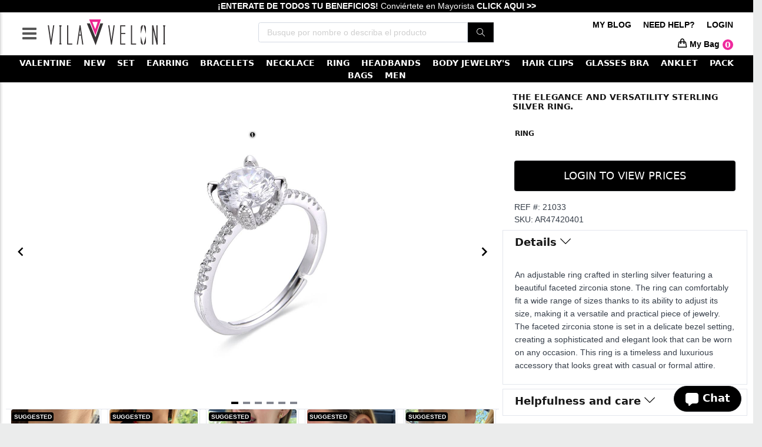

--- FILE ---
content_type: text/html; charset=UTF-8
request_url: https://vilaveloni.com/accessories/zirconia-adjustable-ring-sterling-silver/15660
body_size: 45944
content:
<!DOCTYPE html>
    <html lang="en">
<head>
    <meta charset="utf-8">
    <meta name="viewport" content="width=device-width, initial-scale=1, maximum-scale=1, viewport-fit=cover, user-scalable=no, shrink-to-fit=no" />
    <meta name="HandheldFriendly" content="true">
    <meta http-equiv="X-UA-Compatible" content="IE=edge">
        <meta name="description" content="An adjustable ring crafted in sterling silver featuring a beautiful faceted zirconia stone. The ring can comfortably fit a wide range of sizes thanks to its ability to adjust its size, making it a versatile and practical piece of jewelry.">
                <meta property="og:title" content="The Elegance and Versatility Sterling Silver Ring.| Fine jewelry by Vila Veloni" />
        
        <meta property="og:type" content="jewelry" />
        <meta property="og:description" content="An adjustable ring crafted in sterling silver featuring a beautiful faceted zirconia stone. The ring can comfortably fit a wide range of sizes thanks to its ability to adjust its size, making it a versatile and practical piece of jewelry." />
        <meta property="og:image" content="https://sistema.vilaveloni.com/img/products/image_2025-07-02-16-15-03_952828730_product.jpg" />
    
    <meta name="keywords" content="Bisuteria Joyeria al por mayor Distribución para
    Usa Honduras Nicaragua Guatemala Costa Rica Ecuador Pulseras Aretes Collares
    anillos diademas pinzas de cabello sujetador de gafas tobilleras bolsas"/>
    <meta name="author" content="Hans Mendoza">
    <meta name="csrf-token" content="5GevvcaggUopBgtQAzpnSuhvKKbzTWDr7kuNdUx4" />
    <link rel="icon" href="img/favicon.ico">
    <link rel="shortcut icon" href="img/favicon.ico">
    <link rel="apple-touch-icon" href="img/favicon.ico">
    <link rel="apple-touch-icon-precomposed" href="img/favicon.ico">
    <link rel="shortcut icon" href="img/favicon.ico">
    <link rel="icon" href="'img/favicon.ico'">
    <link rel="shortcut icon" href="img/favicon.ico">
    <link rel="apple-touch-icon" href="img/favicon.ico">
    <link rel="apple-touch-icon-precomposed" href="img/favicon.ico">
    <link rel="shortcut icon" href="img/favicon.ico">
    <link rel="canonical" href="https://vilaveloni.comaccessories/zirconia-adjustable-ring-sterling-silver/15660" />
    <title>The Elegance and Versatility Sterling Silver Ring. | Fine Jewelry by Vila Veloni
</title>
    <script src="https://vilaveloni.com/js/app2.js"></script>
    <link rel="preload" as="style" href="https://vilaveloni.com/build/assets/app-99f7f85b.css" /><link rel="preload" as="style" href="https://vilaveloni.com/build/assets/app-83f55d17.css" /><link rel="modulepreload" href="https://vilaveloni.com/build/assets/app-46c74047.js" /><link rel="stylesheet" href="https://vilaveloni.com/build/assets/app-99f7f85b.css" /><link rel="stylesheet" href="https://vilaveloni.com/build/assets/app-83f55d17.css" /><script type="module" src="https://vilaveloni.com/build/assets/app-46c74047.js"></script>    <script async src="https://www.googletagmanager.com/gtag/js?id=AW-975615975"></script>
    <script>
        window.dataLayer = window.dataLayer || [];
        function gtag(){dataLayer.push(arguments);}
        gtag('js', new Date());

        gtag('config', 'AW-975615975');
        gtag('config', 'UA-82918000-3');
    </script>
    <script>
        gtag('event', 'page_view', {
        'send_to': 'AW-975615975',
        'dynx_itemid': 'replace with value',
        'dynx_pagetype': 'replace with value'
        });
    </script>

    <!-- Google Tag Manager -->
    <script>(function(w,d,s,l,i){w[l]=w[l]||[];w[l].push({'gtm.start':
    new Date().getTime(),event:'gtm.js'});var f=d.getElementsByTagName(s)[0],
    j=d.createElement(s),dl=l!='dataLayer'?'&l='+l:'';j.async=true;j.src=
    'https://www.googletagmanager.com/gtm.js?id='+i+dl;f.parentNode.insertBefore(j,f);
    })(window,document,'script','dataLayer','GTM-WQFR8S9');</script>
    <!-- End Google Tag Manager -->
    <!-- Facebook Pixel Code -->
    <script>
        !function(f,b,e,v,n,t,s)
        {if(f.fbq)return;n=f.fbq=function(){n.callMethod?
        n.callMethod.apply(n,arguments):n.queue.push(arguments)};
        if(!f._fbq)f._fbq=n;n.push=n;n.loaded=!0;n.version='2.0';
        n.queue=[];t=b.createElement(e);t.async=!0;
        t.src=v;s=b.getElementsByTagName(e)[0];
        s.parentNode.insertBefore(t,s)}(window, document,'script',
        'https://connect.facebook.net/en_US/fbevents.js');
        fbq('init', '3941991139178897');
        fbq('track', 'PageView');
    </script>
    <noscript><img height="1" width="1" style="display:none"
    src="https://www.facebook.com/tr?id=3941991139178897&ev=PageView&noscript=1"
    /></noscript>

                    <script src="https://maps.googleapis.com/maps/api/js?libraries=places&key=AIzaSyB_IXpuBlO8OEco6JDDEnVpGO__WnXjWBk"></script>
    <!-- Google Tag Manager -->
    <script>(function(w,d,s,l,i){w[l]=w[l]||[];w[l].push({'gtm.start':
    new Date().getTime(),event:'gtm.js'});var f=d.getElementsByTagName(s)[0],
    j=d.createElement(s),dl=l!='dataLayer'?'&l='+l:'';j.async=true;j.src=
    'https://www.googletagmanager.com/gtm.js?id='+i+dl;f.parentNode.insertBefore(j,f);
    })(window,document,'script','dataLayer','GTM-TZ42FMS');</script>
    <script>
		!function (w, d, t) {
		  w.TiktokAnalyticsObject=t;var ttq=w[t]=w[t]||[];ttq.methods=["page","track","identify","instances","debug","on","off","once","ready","alias","group","enableCookie","disableCookie"],ttq.setAndDefer=function(t,e){t[e]=function(){t.push([e].concat(Array.prototype.slice.call(arguments,0)))}};for(var i=0;i<ttq.methods.length;i++)ttq.setAndDefer(ttq,ttq.methods[i]);ttq.instance=function(t){for(var e=ttq._i[t]||[],n=0;n<ttq.methods.length;n++
        )ttq.setAndDefer(e,ttq.methods[n]);return e},ttq.load=function(e,n){var i="https://analytics.tiktok.com/i18n/pixel/events.js";ttq._i=ttq._i||{},ttq._i[e]=[],ttq._i[e]._u=i,ttq._t=ttq._t||{},ttq._t[e]=+new Date,ttq._o=ttq._o||{},ttq._o[e]=n||{};n=document.createElement("script");n.type="text/javascript",n.async=!0,n.src=i+"?sdkid="+e+"&lib="+t;e=document.getElementsByTagName("script")[0];e.parentNode.insertBefore(n,e)};

                ttq.load('CFPB6UBC77U2ISBAGQTG');
                ttq.page();
                }(window, document, 'ttq');
	</script>
    <script>
!function (w, d, t) {
  w.TiktokAnalyticsObject=t;var ttq=w[t]=w[t]||[];ttq.methods=["page","track","identify","instances","debug","on","off","once","ready","alias","group","enableCookie","disableCookie"],ttq.setAndDefer=function(t,e){t[e]=function(){t.push([e].concat(Array.prototype.slice.call(arguments,0)))}};for(var i=0;i<ttq.methods.length;i++)ttq.setAndDefer(ttq,ttq.methods[i]);ttq.instance=function(t){for(var e=ttq._i[t]||[],n=0;n<ttq.methods.length;n++)ttq.setAndDefer(e,ttq.methods[n]);return e},ttq.load=function(e,n){var i="https://analytics.tiktok.com/i18n/pixel/events.js";ttq._i=ttq._i||{},ttq._i[e]=[],ttq._i[e]._u=i,ttq._t=ttq._t||{},ttq._t[e]=+new Date,ttq._o=ttq._o||{},ttq._o[e]=n||{};var o=document.createElement("script");o.type="text/javascript",o.async=!0,o.src=i+"?sdkid="+e+"&lib="+t;var a=document.getElementsByTagName("script")[0];a.parentNode.insertBefore(o,a)};

  ttq.load('CIORKNBC77UDQQEGEO1G');
  ttq.page();
}(window, document, 'ttq');
</script>
    <!-- End Google Tag Manager -->
    <!-- Google Tag Manager (noscript) -->
    <noscript><iframe src="https://www.googletagmanager.com/ns.html?id=GTM-TZ42FMS"
    height="0" width="0" style="display:none;visibility:hidden"></iframe></noscript>
    <!-- End Google Tag Manager (noscript) -->
    <!-- Start of HubSpot Embed Code -->
<script type="text/javascript" id="hs-script-loader" async defer src="//js.hs-scripts.com/43926140.js"></script>
<!-- End of HubSpot Embed Code -->

 
</head>
<body class="segoeui" style="overflow: scroll;overflow-x: hidden; background-color:white" id="app">
    <div id="page-container" class=" enable-page-overlay side-scroll   main-content-boxed" >
                    <nav id="sidebar" class="material-shadow">
	<!-- Sidebar Content -->
	<div class="sidebar-content title">
		<!-- Side Header -->
		<div class="content-header content-header-fullrow px-15 ">
            <div class="content-header-section text-center align-parent sidebar-mini-hidden p-10">
				<button type="button" class="btn btn-circle btn-dual-secondary d-lg-none align-v-r" data-toggle="layout" data-action="sidebar_close">
					<i class="fa fa-times text-black"></i>
				</button>
			</div>
			<ul class="nav-main ">
                <li class="text-center border-bottom ">
					<a href="https://vilaveloni.com/login" class=" text-black " >LOGIN</a>
				</li>
                <li class="text-center border-bottom ">
					<a href="https://vilaveloni.com/login" class=" text-black " >REGISTER </a>
				</li>
                <li class="text-center border-bottom ">
					<a href="#" class=" text-black " data-toggle="modal"  data-target="#modal_help" >NEED HELP?</a>
				</li>
                <li class="text-center border-bottom ">
					<a href="/blog" class=" text-black " >MY BLOG</a>
				</li>

                <li class="text-center border-bottom  ">
                    <a class=" text-black text-uppercase" href="/jewelry/all?tags=plata925,925silver,plata,silver">Plata 925</a>
                </li>
                <li class="text-center border-bottom  ">
                    <a class=" text-black text-uppercase" href="/jewelry/all?tags=cooper,brass">Gold-Silver-Fashion</a>
                </li>
                <li class="text-center border-bottom  ">
                    <a class=" text-black text-uppercase" href="/jewelry/all?tags=cruz,escapulario,guadalupe,religioso,rosario,sanbenito,virgen,rosario,fe">religious</a>
                </li>
                <li class="text-center border-bottom  ">
                    <a class=" text-black text-uppercase" href="/jewelry/all?tags=ojo,ojoturco,turco">Ojo Turco</a>
                </li>
                <li class="text-center border-bottom  ">
                    <a class=" text-black text-uppercase" href="/jewelry/valentine">FIORELLA VILA DESIGN</a>
                </li>
                
                <li class="text-center border-bottom  ">
                    <a class="nav-submenu text-black text-uppercase" data-toggle="nav-submenu" href="#"><span class="sidebar-mini-hide">Jewelry</span></a>
                    <ul>
                        <li class="text-center border-bottom  ">
                            <a class=" text-black" href="/jewelry/new-arrival">NEW</a>
                        </li>
                        <li class="text-center border-bottom  ">
                            <a class=" text-black" href="/jewelry/pre-order">PRE ORDER</a>
                        </li>
                        <li class="text-center border-bottom  ">
                            <a class=" text-black" href="/jewelry/set">SET</a>
                        </li>
                        <li class="text-center border-bottom  ">
                            <a class=" text-black" href="/jewelry/earrings">EARRING</a>
                        </li>
                        <li class="text-center border-bottom  ">
                            <a class=" text-black" href="/jewelry/bracelets">BRACELETS</a>
                        </li>
                        <li class="text-center border-bottom  ">
                            <a class=" text-black" href="/jewelry/necklace">NECKLACE</a>
                        </li>
                        <li class="text-center border-bottom  ">
                            <a class=" text-black" href="/jewelry/ring">RING</a>
                        </li>
                        <li class="text-center border-bottom  ">
                            <a class=" text-black" href="/jewelry/headbands">HEADBAND</a>
                        </li>

                        <li class="text-center border-bottom  ">
                            <a class=" text-black" href="/jewelry/hair-clips">HAIR CLIPS</a>
                        </li>
                        <li class="text-center border-bottom  ">
                            <a class=" text-black" href="/jewelry/glasses-bra">GLASSES BRA</a>
                        </li>
                        <li class="text-center border-bottom  ">
                            <a class=" text-black" href="/jewelry/anklet">ANKLET</a>
                        </li>
                        <li class="text-center border-bottom  ">
                            <a class=" text-black" href="/jewelry/sale">SALES</a>
                        </li>
                        </li>
                        <li class="text-center border-bottom  ">
                            <a class=" text-black" href="/jewelry/men">MEN</a>
                        </li>
                    </ul>
                </li>
                <li class="text-center border-bottom  ">
                    <a class="nav-submenu text-black text-uppercase" data-toggle="nav-submenu" href="#"><span class="sidebar-mini-hide">Packing</span></a>
                    <ul>
                        <li class="text-center border-bottom  ">
                            <a class=" text-black" href="/jewelry/pack">PACK</a>
                        </li>
                        <li class="text-center border-bottom  ">
                            <a class=" text-black" href="/jewelry/bag">BAGS</a>
                        </li>
                    </ul>
                </li>
                <li class="text-center border-bottom  ">
					<a class=" text-black" href="/jewelry/watch">WATCH</a>
				</li>
            </ul>
		</div>
		<!-- Side Navigation -->
		<div class="content-side content-side-full title">

		</div>
		<!-- END Side Navigation -->
	</div>
	<!-- Sidebar Content -->
</nav>
                                            <navbar-component :ismobile="false" @refresh="getAuthUser"></navbar-component>
                            <main   id="main-container"   style="background-color:white "  >
            
            <div  class="content pt-0"  >
                            </div>
                        <landing-product-detail-view  :ismobile="false" :productid="15660" :product="{&quot;id&quot;:15660,&quot;reference&quot;:&quot;21033&quot;,&quot;name&quot;:&quot;Anillo Ajustable de Zirconia en Plata 925&quot;,&quot;name_en&quot;:&quot;The Elegance and Versatility Sterling Silver Ring.&quot;,&quot;slug_en&quot;:&quot;zirconia-adjustable-ring-sterling-silver&quot;,&quot;slug&quot;:&quot;anillo-ajustable-de-zirconia-en-plata-925&quot;,&quot;description&quot;:&quot;&lt;p&gt;Un anillo ajustable elaborado en plata 925 que presenta una hermosa piedra de zirconia facetada. El anillo puede adaptarse c\u00f3modamente a una amplia gama de tama\u00f1os gracias a su capacidad de ajustar su tama\u00f1o, lo que lo convierte en una pieza de joyer\u00eda vers\u00e1til y pr\u00e1ctica. La piedra de zirconia facetada est\u00e1 engastada en un delicado engaste de bisel, lo que crea un aspecto sofisticado y elegante que se puede usar en cualquier ocasi\u00f3n. Este anillo es un accesorio atemporal y lujoso que se ve muy bien con atuendos casuales o formales.&lt;\/p&gt;&quot;,&quot;description_en&quot;:&quot;&lt;p&gt;An adjustable ring crafted in sterling silver featuring a beautiful faceted zirconia stone. The ring can comfortably fit a wide range of sizes thanks to its ability to adjust its size, making it a versatile and practical piece of jewelry. The faceted zirconia stone is set in a delicate bezel setting, creating a sophisticated and elegant look that can be worn on any occasion. This ring is a timeless and luxurious accessory that looks great with casual or formal attire.&lt;\/p&gt;&quot;,&quot;meta_tag_en&quot;:&quot;An adjustable ring crafted in sterling silver featuring a beautiful faceted zirconia stone. The ring can comfortably fit a wide range of sizes thanks to its ability to adjust its size, making it a versatile and practical piece of jewelry.&quot;,&quot;meta_tag&quot;:&quot;Un anillo ajustable elaborado en plata 925 que presenta una hermosa piedra de zirconia facetada. El anillo puede adaptarse c\u00f3modamente a una amplia gama de tama\u00f1os gracias a su capacidad de ajustar su tama\u00f1o, lo que lo convierte en una pieza de joyer\u00eda vers\u00e1til y pr\u00e1ctica.&quot;,&quot;variant_type&quot;:&quot;selection&quot;,&quot;is_pined&quot;:0,&quot;checked&quot;:0,&quot;care&quot;:&quot;&lt;p&gt;&lt;strong&gt;Cuidado de la joyer\u00eda:&lt;\/strong&gt;&lt;\/p&gt;&lt;p&gt;&lt;br&gt;&lt;\/p&gt;&lt;p&gt;El cuidado de las joyas es un tema importante a tener en cuenta al comprar o usar cualquier tipo de joyer\u00eda, como aretes, anillos, pulseras y collares. La calidad del metal y la forma en que se cuidan las joyas pueden afectar su aspecto y su duraci\u00f3n.&lt;\/p&gt;&lt;p&gt;&lt;br&gt;&lt;\/p&gt;&lt;p&gt;Para las joyas hechas de metales como el Brass y el acero inoxidable, la limpieza y el mantenimiento son cruciales para su durabilidad y brillo. Una pieza de joyer\u00eda de Brass debe estar limpia antes de ser almacenada. Esto se puede lograr usando pa\u00f1os secos. El acero inoxidable, por otro lado, es resistente a la oxidaci\u00f3n y no requiere un mantenimiento regular. Sin embargo, a\u00fan puede ensuciarse y se puede limpiar f\u00e1cilmente con un pa\u00f1o seco.&lt;\/p&gt;&lt;p&gt;&lt;br&gt;&lt;\/p&gt;&lt;p&gt;Para las joyas hechas de Plata 925, el mantenimiento es a\u00fan m\u00e1s importante. La Plata 925 es un metal blando que puede rayarse y deslustrarse con el uso regular. Para mantener las joyas de plata esterlina en buenas condiciones, se recomienda una cuidadosa limpieza regular con un pa\u00f1o de algod\u00f3n. Es importante evitar exponer las joyas de plata esterlina a productos qu\u00edmicos agresivos como el cloro, ya que esto puede da\u00f1ar el brillo y la durabilidad de las joyas.&lt;\/p&gt;&lt;p&gt;&lt;br&gt;&lt;\/p&gt;&lt;p&gt;&lt;strong&gt;Conclusion:&lt;\/strong&gt;&lt;\/p&gt;&lt;p&gt;Independientemente del tipo de metal utilizado para fabricar joyas, siempre es importante almacenar las joyas de forma segura y seca, ya que la humedad y los cambios de temperatura pueden da\u00f1ar y empa\u00f1ar las joyas. Adem\u00e1s, es importante evitar el contacto directo con l\u00edquidos, como agua o perfumes, que pueden da\u00f1ar algunos metales.&lt;\/p&gt;&quot;,&quot;care_en&quot;:&quot;&lt;p&gt;&lt;strong&gt;Jewelry Care:&lt;\/strong&gt;&lt;\/p&gt;&lt;p&gt;&lt;br&gt;&lt;\/p&gt;&lt;p&gt;Jewelry care is an important issue to consider when purchasing or wearing any type of jewelry such as earrings, rings, bracelets, and necklaces. The quality of the metal and the way jewelry is cared for can affect how it looks and how long it lasts.&lt;\/p&gt;&lt;p&gt;&lt;br&gt;&lt;\/p&gt;&lt;p&gt;For jewelry made of metals like brass and stainless steel, cleaning and maintenance are crucial to its durability and shine. A piece of brass jewelry must be clean before being stored. This can be accomplished by using dry cloths. Stainless steel, on the other hand, is resistant to rust and does not require regular maintenance. However, it can still get dirty and can be easily cleaned with a dry cloth.&lt;\/p&gt;&lt;p&gt;&lt;br&gt;&lt;\/p&gt;&lt;p&gt;For jewelry made of 925 Silver, maintenance is even more important. 925 Silver is a soft metal that can be scratched and tarnished with regular use. To keep sterling silver jewelry in good condition, regular careful cleaning with a cotton cloth is recommended. It is important to avoid exposing sterling silver jewelry to harsh chemicals such as chlorine, as this can damage the jewelry&#039;s shine and durability.&lt;\/p&gt;&lt;p&gt;&lt;br&gt;&lt;\/p&gt;&lt;p&gt;&lt;strong&gt;Conclusion:&lt;\/strong&gt;&lt;\/p&gt;&lt;p&gt;Regardless of the type of metal used to make jewelry, it is always important to store jewelry safely and dry, as moisture and temperature changes can damage and tarnish jewelry. In addition, it is important to avoid direct contact with liquids, such as water or perfumes, which can damage some metals.&lt;\/p&gt;&quot;,&quot;images_count&quot;:6,&quot;pieces_count&quot;:1,&quot;reviews_count&quot;:12,&quot;reviews1_count&quot;:0,&quot;reviews2_count&quot;:0,&quot;reviews3_count&quot;:0,&quot;reviews4_count&quot;:8,&quot;reviews5_count&quot;:4,&quot;reviews_stars&quot;:2.399999999999999911182158029987476766109466552734375,&quot;is_set&quot;:false,&quot;is_active&quot;:true,&quot;has_review&quot;:false,&quot;is_favorite&quot;:false,&quot;product_price&quot;:&quot;44.00&quot;,&quot;related_products&quot;:[{&quot;id&quot;:22598,&quot;reference&quot;:&quot;26518&quot;,&quot;name&quot;:&quot;Collar de Piedras Semipreciosas y Collar de Trebol Con Zirconia Negra en Plata 925 y Ba\u00f1o de Oro 18k&quot;,&quot;name_en&quot;:&quot;Semi-precious Stone Necklace and Clover Necklace with Black Zirconia in 925 Silver and 18k Gold Plating&quot;,&quot;slug_en&quot;:&quot;semi-precious-stone-necklace-and-clover-necklace-with-black-zirconia-in-925-silver-and-18k-gold-plating&quot;,&quot;slug&quot;:&quot;collar-de-piedras-semipreciosas-y-collar-de-trebol-con-zirconia-negra-en-plata-925-y-bano-de-oro-18k&quot;,&quot;description&quot;:&quot;&lt;p&gt;Collar de Piedras Semipreciosas y Collar de Trebol Con Zirconia Negra en Plata 925 y Ba\u00f1o de Oro 18k&lt;\/p&gt;&lt;p&gt;&lt;strong&gt;Materiales:&lt;\/strong&gt;&lt;\/p&gt;&lt;ul&gt;&lt;li&gt;Metal: Plata 925&lt;\/li&gt;&lt;li&gt;Color: Oro 18k&lt;\/li&gt;&lt;li&gt;Tipo de Piedra: Piedras Semipreciosas, Zirconia&lt;\/li&gt;&lt;li&gt;Tama\u00f1o: 17cm.&lt;\/li&gt;&lt;li&gt;Peso: 5gr.&lt;\/li&gt;&lt;\/ul&gt;&lt;p&gt;&lt;br&gt;&lt;\/p&gt;&quot;,&quot;description_en&quot;:&quot;&lt;p&gt;Semi-precious Stone Necklace and Clover Necklace with Black Zirconia in 925 Silver and 18k Gold Plating&lt;\/p&gt;&lt;p&gt;&lt;strong&gt;Materials:&lt;\/strong&gt;&lt;\/p&gt;&lt;ul&gt;&lt;li&gt;Metal: 925 Silver&lt;\/li&gt;&lt;li&gt;Color: 18k Gold &lt;\/li&gt;&lt;li&gt;Stone Type: Semi-precious Stone, Zircon&lt;\/li&gt;&lt;li&gt; Size: 17cm.&lt;\/li&gt;&lt;li&gt;Weight: 5gr.&lt;\/li&gt;&lt;\/ul&gt;&lt;p&gt;&lt;br&gt;&lt;\/p&gt;&quot;,&quot;meta_tag_en&quot;:&quot;Semi-precious Stone Necklace and Clover Necklace with Black Zirconia in 925 Silver and 18k Gold Plating&quot;,&quot;meta_tag&quot;:&quot;Collar de Piedras Semipreciosas y Collar de Trebol Con Zirconia Negra en Plata 925 y Ba\u00f1o de Oro 18k&quot;,&quot;variant_type&quot;:&quot;selection&quot;,&quot;watermark&quot;:&quot;FALSE&quot;,&quot;status&quot;:&quot;ACTIVE&quot;,&quot;is_pined&quot;:0,&quot;checked&quot;:0,&quot;created_at&quot;:&quot;2025-12-04T21:38:17.000000Z&quot;,&quot;updated_at&quot;:&quot;2026-01-13T16:28:56.000000Z&quot;,&quot;care&quot;:&quot;&lt;p&gt;Cuidado de la joyer\u00eda:&lt;\/p&gt;&lt;p&gt;&lt;br&gt;&lt;\/p&gt;&lt;p&gt;El cuidado de las joyas es un tema importante a tener en cuenta al comprar o usar cualquier tipo de joyer\u00eda, como aretes, anillos, pulseras y collares. La calidad del metal y la forma en que se cuidan las joyas pueden afectar su aspecto y su duraci\u00f3n.&lt;\/p&gt;&lt;p&gt;&lt;br&gt;&lt;\/p&gt;&lt;p&gt;Para las joyas hechas de metales como el Brass y el acero inoxidable, la limpieza y el mantenimiento son cruciales para su durabilidad y brillo. Una pieza de joyer\u00eda de Brass debe estar limpia antes de ser almacenada. Esto se puede lograr usando pa\u00f1os secos. El acero inoxidable, por otro lado, es resistente a la oxidaci\u00f3n y no requiere un mantenimiento regular. Sin embargo, a\u00fan puede ensuciarse y se puede limpiar f\u00e1cilmente con un pa\u00f1o seco.&lt;\/p&gt;&lt;p&gt;&lt;br&gt;&lt;\/p&gt;&lt;p&gt;Para las joyas hechas de Plata 925, el mantenimiento es a\u00fan m\u00e1s importante. La Plata 925 es un metal blando que puede rayarse y deslustrarse con el uso regular. Para mantener las joyas de plata esterlina en buenas condiciones, se recomienda una cuidadosa limpieza regular con un pa\u00f1o de algod\u00f3n. Es importante evitar exponer las joyas de plata esterlina a productos qu\u00edmicos agresivos como el cloro, ya que esto puede da\u00f1ar el brillo y la durabilidad de las joyas.&lt;\/p&gt;&lt;p&gt;&lt;br&gt;&lt;\/p&gt;&lt;p&gt;Conclusion:&lt;\/p&gt;&lt;p&gt;Independientemente del tipo de metal utilizado para fabricar joyas, siempre es importante almacenar las joyas de forma segura y seca, ya que la humedad y los cambios de temperatura pueden da\u00f1ar y empa\u00f1ar las joyas. Adem\u00e1s, es importante evitar el contacto directo con l\u00edquidos, como agua o perfumes, que pueden da\u00f1ar algunos metales.&lt;\/p&gt;&lt;p&gt;&lt;br&gt;&lt;\/p&gt;&lt;p&gt;&lt;br&gt;&lt;\/p&gt;&lt;p&gt;&lt;br&gt;&lt;\/p&gt;&lt;p&gt;&lt;br&gt;&lt;\/p&gt;&lt;p&gt;&lt;br&gt;&lt;\/p&gt;&lt;p&gt;&lt;br&gt;&lt;\/p&gt;&lt;p&gt;&lt;br&gt;&lt;\/p&gt;&lt;p&gt;&lt;br&gt;&lt;\/p&gt;&lt;p&gt;&lt;br&gt;&lt;\/p&gt;&quot;,&quot;care_en&quot;:&quot;&lt;p&gt;Jewelry Care:&lt;\/p&gt;&lt;p&gt;&lt;br&gt;&lt;\/p&gt;&lt;p&gt;Jewelry care is an important issue to consider when purchasing or wearing any type of jewelry such as earrings, rings, bracelets, and necklaces. The quality of the metal and the way jewelry is cared for can affect how it looks and how long it lasts.&lt;\/p&gt;&lt;p&gt;&lt;br&gt;&lt;\/p&gt;&lt;p&gt;For jewelry made of metals like brass and stainless steel, cleaning and maintenance are crucial to its durability and shine. A piece of brass jewelry must be clean before being stored. This can be accomplished by using dry cloths. Stainless steel, on the other hand, is resistant to rust and does not require regular maintenance. However, it can still get dirty and can be easily cleaned with a dry cloth.&lt;\/p&gt;&lt;p&gt;&lt;br&gt;&lt;\/p&gt;&lt;p&gt;For jewelry made of 925 Silver, maintenance is even more important. 925 Silver is a soft metal that can be scratched and tarnished with regular use. To keep sterling silver jewelry in good condition, regular careful cleaning with a cotton cloth is recommended. It is important to avoid exposing sterling silver jewelry to harsh chemicals such as chlorine, as this can damage the jewelry&#039;s shine and durability.&lt;\/p&gt;&lt;p&gt;&lt;br&gt;&lt;\/p&gt;&lt;p&gt;Conclusion:&lt;\/p&gt;&lt;p&gt;Regardless of the type of metal used to make jewelry, it is always important to store jewelry safely and dry, as moisture and temperature changes can damage and tarnish jewelry. In addition, it is important to avoid direct contact with liquids, such as water or perfumes, which can damage some metals.&lt;\/p&gt;&lt;p&gt;&lt;br&gt;&lt;\/p&gt;&lt;p&gt;&lt;br&gt;&lt;\/p&gt;&lt;p&gt;&lt;br&gt;&lt;\/p&gt;&lt;p&gt;&lt;br&gt;&lt;\/p&gt;&lt;p&gt;&lt;br&gt;&lt;\/p&gt;&lt;p&gt;&lt;br&gt;&lt;\/p&gt;&lt;p&gt;&lt;br&gt;&lt;\/p&gt;&lt;p&gt;&lt;br&gt;&lt;\/p&gt;&lt;p&gt;&lt;br&gt;&lt;\/p&gt;&quot;,&quot;product_price&quot;:&quot;84.00&quot;,&quot;product_price_discount&quot;:&quot;42.00&quot;,&quot;images&quot;:[{&quot;id&quot;:42825,&quot;product_id&quot;:22598,&quot;image_url&quot;:&quot;img\/products\/image_2025-12-04-16-41-13_2085569857_product.jpg&quot;,&quot;image_thumbnail&quot;:&quot;img\/products\/thumbnail\/image_2025-12-04-16-41-13_853886854_product.jpg&quot;,&quot;cover&quot;:&quot;1&quot;,&quot;created_at&quot;:&quot;2025-12-04T21:41:13.000000Z&quot;,&quot;updated_at&quot;:&quot;2025-12-04T21:41:13.000000Z&quot;},{&quot;id&quot;:42827,&quot;product_id&quot;:22598,&quot;image_url&quot;:&quot;img\/products\/image_2025-12-04-16-46-42_1364594084_product.jpg&quot;,&quot;image_thumbnail&quot;:&quot;img\/products\/thumbnail\/image_2025-12-04-16-46-42_1231015185_product.jpg&quot;,&quot;cover&quot;:&quot;0&quot;,&quot;created_at&quot;:&quot;2025-12-04T21:46:42.000000Z&quot;,&quot;updated_at&quot;:&quot;2025-12-04T21:46:42.000000Z&quot;},{&quot;id&quot;:42828,&quot;product_id&quot;:22598,&quot;image_url&quot;:&quot;img\/products\/image_2025-12-04-16-46-44_1274243971_product.jpg&quot;,&quot;image_thumbnail&quot;:&quot;img\/products\/thumbnail\/image_2025-12-04-16-46-44_436612202_product.jpg&quot;,&quot;cover&quot;:&quot;0&quot;,&quot;created_at&quot;:&quot;2025-12-04T21:46:44.000000Z&quot;,&quot;updated_at&quot;:&quot;2025-12-04T21:46:44.000000Z&quot;}],&quot;pieces&quot;:[{&quot;id&quot;:38361,&quot;product_id&quot;:22598,&quot;category_id&quot;:3,&quot;selection&quot;:&quot;4&quot;,&quot;line&quot;:&quot;LS&quot;,&quot;location&quot;:null,&quot;unit_id&quot;:1,&quot;supplier_id&quot;:1,&quot;price&quot;:&quot;40.00&quot;,&quot;wholesale_price&quot;:null,&quot;quantity&quot;:12,&quot;status&quot;:&quot;ACTIVE&quot;,&quot;created_at&quot;:&quot;2025-12-04T21:38:17.000000Z&quot;,&quot;updated_at&quot;:&quot;2026-01-07T23:30:24.000000Z&quot;,&quot;name&quot;:&quot;4&quot;,&quot;name_en&quot;:&quot;4&quot;,&quot;description&quot;:&quot;4&quot;,&quot;description_en&quot;:&quot;4&quot;,&quot;image&quot;:&quot;img\/products\/image_2025-12-04-16-41-13_2085569857_product.jpg&quot;,&quot;cost&quot;:&quot;0.00&quot;,&quot;sku&quot;:null,&quot;weight_shipping&quot;:null,&quot;weight_shipping_unit&quot;:null,&quot;weight_unit&quot;:null},{&quot;id&quot;:38362,&quot;product_id&quot;:22598,&quot;category_id&quot;:3,&quot;selection&quot;:&quot;5&quot;,&quot;line&quot;:&quot;LS&quot;,&quot;location&quot;:null,&quot;unit_id&quot;:1,&quot;supplier_id&quot;:1,&quot;price&quot;:&quot;44.00&quot;,&quot;wholesale_price&quot;:null,&quot;quantity&quot;:11,&quot;status&quot;:&quot;ACTIVE&quot;,&quot;created_at&quot;:&quot;2025-12-04T21:50:19.000000Z&quot;,&quot;updated_at&quot;:&quot;2026-01-21T19:55:55.000000Z&quot;,&quot;name&quot;:&quot;5&quot;,&quot;name_en&quot;:&quot;5&quot;,&quot;description&quot;:&quot;5&quot;,&quot;description_en&quot;:&quot;5&quot;,&quot;image&quot;:&quot;img\/products\/image_2025-12-04-16-41-13_2085569857_product.jpg&quot;,&quot;cost&quot;:&quot;0.00&quot;,&quot;sku&quot;:null,&quot;weight_shipping&quot;:null,&quot;weight_shipping_unit&quot;:null,&quot;weight_unit&quot;:null}]},{&quot;id&quot;:22545,&quot;reference&quot;:&quot;26483&quot;,&quot;name&quot;:&quot;Pulsera con Piedra Semipreciosa Verde en Brass y Ba\u00f1o de Oro 24k&quot;,&quot;name_en&quot;:&quot;Bracelet with Green Semiprecious Stone in Brass and 24k Gold Plating&quot;,&quot;slug_en&quot;:&quot;bracelet-with-green-semiprecious-stone-in-brass-and-24k-gold-plating&quot;,&quot;slug&quot;:&quot;pulsera-con-piedra-semipreciosa-verde-en-brass-y-bano-de-oro-24k&quot;,&quot;description&quot;:&quot;&lt;p&gt;Esta pulsera es una celebraci\u00f3n de la naturaleza y el lujo, una pieza que combina la riqueza de un acabado superior con la belleza org\u00e1nica de una gema terrenal. La Pulsera \&quot;Esencia Natural\&quot; es un accesorio audaz y refinado.&lt;\/p&gt;&lt;p&gt;&lt;strong&gt;Materiales:&lt;\/strong&gt;&lt;\/p&gt;&lt;ul&gt;&lt;li&gt;Metal: Brass&lt;\/li&gt;&lt;li&gt;Color: Oro 24k&lt;\/li&gt;&lt;li&gt;Tipo de Piedra: Piedra Semipreciosa&amp;nbsp;&lt;\/li&gt;&lt;li&gt;Tama\u00f1o: Ajustable&lt;\/li&gt;&lt;li&gt;Peso: 5gr.&lt;\/li&gt;&lt;\/ul&gt;&lt;p&gt;&lt;br&gt;&lt;\/p&gt;&quot;,&quot;description_en&quot;:&quot;&lt;p&gt;This bracelet is a celebration of nature and luxury, a piece that combines the richness of a superior finish with the organic beauty of an earthy gemstone. The \&quot;Natural Essence\&quot; Bracelet is a bold and refined accessory.&lt;\/p&gt;&lt;p&gt;&lt;strong&gt;Materials:&lt;\/strong&gt;&lt;\/p&gt;&lt;ul&gt;&lt;li&gt;Metal: Brass&lt;\/li&gt;&lt;li&gt;Color: 24k Gold&lt;\/li&gt;&lt;li&gt;Stone Type: Semiprecious Stone&lt;\/li&gt;&lt;li&gt;Size: Adjustable.&lt;\/li&gt;&lt;li&gt;Weight: 5gr.&lt;\/li&gt;&lt;\/ul&gt;&lt;p&gt;&lt;br&gt;&lt;\/p&gt;&quot;,&quot;meta_tag_en&quot;:&quot;This bracelet is a celebration of nature and luxury, a piece that combines the richness of a superior finish with the organic beauty of an earthy gemstone. The \&quot;Natural Essence\&quot; Bracelet is a bold and refined accessory.&quot;,&quot;meta_tag&quot;:&quot;Esta pulsera es una celebraci\u00f3n de la naturaleza y el lujo, una pieza que combina la riqueza de un acabado superior con la belleza org\u00e1nica de una gema terrenal. La Pulsera \&quot;Esencia Natural\&quot; es un accesorio audaz y refinado.&quot;,&quot;variant_type&quot;:&quot;selection&quot;,&quot;watermark&quot;:&quot;FALSE&quot;,&quot;status&quot;:&quot;ACTIVE&quot;,&quot;is_pined&quot;:0,&quot;checked&quot;:0,&quot;created_at&quot;:&quot;2025-11-21T21:08:59.000000Z&quot;,&quot;updated_at&quot;:&quot;2026-01-13T17:04:35.000000Z&quot;,&quot;care&quot;:&quot;&lt;p&gt;Cuidado de la joyer\u00eda:&lt;\/p&gt;&lt;p&gt;&lt;br&gt;&lt;\/p&gt;&lt;p&gt;El cuidado de las joyas es un tema importante a tener en cuenta al comprar o usar cualquier tipo de joyer\u00eda, como aretes, anillos, pulseras y collares. La calidad del metal y la forma en que se cuidan las joyas pueden afectar su aspecto y su duraci\u00f3n.&lt;\/p&gt;&lt;p&gt;&lt;br&gt;&lt;\/p&gt;&lt;p&gt;Para las joyas hechas de metales como el Brass y el acero inoxidable, la limpieza y el mantenimiento son cruciales para su durabilidad y brillo. Una pieza de joyer\u00eda de Brass debe estar limpia antes de ser almacenada. Esto se puede lograr usando pa\u00f1os secos. El acero inoxidable, por otro lado, es resistente a la oxidaci\u00f3n y no requiere un mantenimiento regular. Sin embargo, a\u00fan puede ensuciarse y se puede limpiar f\u00e1cilmente con un pa\u00f1o seco.&lt;\/p&gt;&lt;p&gt;&lt;br&gt;&lt;\/p&gt;&lt;p&gt;Para las joyas hechas de Plata 925, el mantenimiento es a\u00fan m\u00e1s importante. La Plata 925 es un metal blando que puede rayarse y deslustrarse con el uso regular. Para mantener las joyas de plata esterlina en buenas condiciones, se recomienda una cuidadosa limpieza regular con un pa\u00f1o de algod\u00f3n. Es importante evitar exponer las joyas de plata esterlina a productos qu\u00edmicos agresivos como el cloro, ya que esto puede da\u00f1ar el brillo y la durabilidad de las joyas.&lt;\/p&gt;&lt;p&gt;&lt;br&gt;&lt;\/p&gt;&lt;p&gt;Conclusion:&lt;\/p&gt;&lt;p&gt;Independientemente del tipo de metal utilizado para fabricar joyas, siempre es importante almacenar las joyas de forma segura y seca, ya que la humedad y los cambios de temperatura pueden da\u00f1ar y empa\u00f1ar las joyas. Adem\u00e1s, es importante evitar el contacto directo con l\u00edquidos, como agua o perfumes, que pueden da\u00f1ar algunos metales.&lt;\/p&gt;&lt;p&gt;&lt;br&gt;&lt;\/p&gt;&lt;p&gt;&lt;br&gt;&lt;\/p&gt;&lt;p&gt;&lt;br&gt;&lt;\/p&gt;&lt;p&gt;&lt;br&gt;&lt;\/p&gt;&lt;p&gt;&lt;br&gt;&lt;\/p&gt;&lt;p&gt;&lt;br&gt;&lt;\/p&gt;&lt;p&gt;&lt;br&gt;&lt;\/p&gt;&lt;p&gt;&lt;br&gt;&lt;\/p&gt;&lt;p&gt;&lt;br&gt;&lt;\/p&gt;&lt;p&gt;&lt;br&gt;&lt;\/p&gt;&quot;,&quot;care_en&quot;:&quot;&lt;p&gt;Jewelry Care:&lt;\/p&gt;&lt;p&gt;&lt;br&gt;&lt;\/p&gt;&lt;p&gt;Jewelry care is an important issue to consider when purchasing or wearing any type of jewelry such as earrings, rings, bracelets, and necklaces. The quality of the metal and the way jewelry is cared for can affect how it looks and how long it lasts.&lt;\/p&gt;&lt;p&gt;&lt;br&gt;&lt;\/p&gt;&lt;p&gt;For jewelry made of metals like brass and stainless steel, cleaning and maintenance are crucial to its durability and shine. A piece of brass jewelry must be clean before being stored. This can be accomplished by using dry cloths. Stainless steel, on the other hand, is resistant to rust and does not require regular maintenance. However, it can still get dirty and can be easily cleaned with a dry cloth.&lt;\/p&gt;&lt;p&gt;&lt;br&gt;&lt;\/p&gt;&lt;p&gt;For jewelry made of 925 Silver, maintenance is even more important. 925 Silver is a soft metal that can be scratched and tarnished with regular use. To keep sterling silver jewelry in good condition, regular careful cleaning with a cotton cloth is recommended. It is important to avoid exposing sterling silver jewelry to harsh chemicals such as chlorine, as this can damage the jewelry&#039;s shine and durability.&lt;\/p&gt;&lt;p&gt;&lt;br&gt;&lt;\/p&gt;&lt;p&gt;Conclusion:&lt;\/p&gt;&lt;p&gt;Regardless of the type of metal used to make jewelry, it is always important to store jewelry safely and dry, as moisture and temperature changes can damage and tarnish jewelry. In addition, it is important to avoid direct contact with liquids, such as water or perfumes, which can damage some metals.&lt;\/p&gt;&lt;p&gt;&lt;br&gt;&lt;\/p&gt;&lt;p&gt;&lt;br&gt;&lt;\/p&gt;&lt;p&gt;&lt;br&gt;&lt;\/p&gt;&lt;p&gt;&lt;br&gt;&lt;\/p&gt;&lt;p&gt;&lt;br&gt;&lt;\/p&gt;&lt;p&gt;&lt;br&gt;&lt;\/p&gt;&lt;p&gt;&lt;br&gt;&lt;\/p&gt;&lt;p&gt;&lt;br&gt;&lt;\/p&gt;&lt;p&gt;&lt;br&gt;&lt;\/p&gt;&quot;,&quot;product_price&quot;:&quot;36.00&quot;,&quot;product_price_discount&quot;:&quot;18.00&quot;,&quot;images&quot;:[{&quot;id&quot;:42464,&quot;product_id&quot;:22545,&quot;image_url&quot;:&quot;img\/products\/image_2025-11-21-16-10-13_1841449624_product.jpg&quot;,&quot;image_thumbnail&quot;:&quot;img\/products\/thumbnail\/image_2025-11-21-16-10-13_805331292_product.jpg&quot;,&quot;cover&quot;:&quot;0&quot;,&quot;created_at&quot;:&quot;2025-11-21T21:10:13.000000Z&quot;,&quot;updated_at&quot;:&quot;2025-11-21T21:10:56.000000Z&quot;},{&quot;id&quot;:42465,&quot;product_id&quot;:22545,&quot;image_url&quot;:&quot;img\/products\/image_2025-11-21-16-10-34_1934676994_product.jpg&quot;,&quot;image_thumbnail&quot;:&quot;img\/products\/thumbnail\/image_2025-11-21-16-10-34_318762603_product.jpg&quot;,&quot;cover&quot;:&quot;0&quot;,&quot;created_at&quot;:&quot;2025-11-21T21:10:34.000000Z&quot;,&quot;updated_at&quot;:&quot;2025-11-21T21:10:34.000000Z&quot;},{&quot;id&quot;:42466,&quot;product_id&quot;:22545,&quot;image_url&quot;:&quot;img\/products\/video_2025-11-21-16-10-49_954312904_product.mp4&quot;,&quot;image_thumbnail&quot;:null,&quot;cover&quot;:&quot;1&quot;,&quot;created_at&quot;:&quot;2025-11-21T21:10:49.000000Z&quot;,&quot;updated_at&quot;:&quot;2025-11-21T21:10:56.000000Z&quot;}],&quot;pieces&quot;:[{&quot;id&quot;:38297,&quot;product_id&quot;:22545,&quot;category_id&quot;:1,&quot;selection&quot;:&quot;1&quot;,&quot;line&quot;:&quot;LS&quot;,&quot;location&quot;:null,&quot;unit_id&quot;:1,&quot;supplier_id&quot;:1,&quot;price&quot;:&quot;36.00&quot;,&quot;wholesale_price&quot;:null,&quot;quantity&quot;:5,&quot;status&quot;:&quot;ACTIVE&quot;,&quot;created_at&quot;:&quot;2025-11-21T21:08:59.000000Z&quot;,&quot;updated_at&quot;:&quot;2025-12-21T20:19:52.000000Z&quot;,&quot;name&quot;:&quot;Est\u00e1s comprando el producto que tiene la etiqueta \&quot; ONLY THIS\&quot;&quot;,&quot;name_en&quot;:&quot;You are buying the product that has the label \&quot;ONLY THIS\&quot;&quot;,&quot;description&quot;:&quot;Est\u00e1s comprando el producto que tiene la etiqueta \&quot; ONLY THIS\&quot;&quot;,&quot;description_en&quot;:&quot;You are buying the product that has the label \&quot;ONLY THIS\&quot;&quot;,&quot;image&quot;:&quot;img\/products\/image_2025-11-21-16-10-13_1841449624_product.jpg&quot;,&quot;cost&quot;:&quot;0.00&quot;,&quot;sku&quot;:null,&quot;weight_shipping&quot;:null,&quot;weight_shipping_unit&quot;:null,&quot;weight_unit&quot;:null}]},{&quot;id&quot;:22377,&quot;reference&quot;:&quot;26352&quot;,&quot;name&quot;:&quot;Anillo Doble con Piedra Semipreciosa Negra en Brass y Ba\u00f1o de Oro 24k&quot;,&quot;name_en&quot;:&quot;Double ring with black semi-precious stone, made of brass with 24k gold plating.&quot;,&quot;slug_en&quot;:&quot;double-ring-with-black-semi-precious-stone-made-of-brass-with-24k-gold-plating&quot;,&quot;slug&quot;:&quot;anillo-doble-con-piedra-semipreciosa-negra-en-brass-y-bano-de-oro-24k&quot;,&quot;description&quot;:&quot;&lt;p&gt;Este anillo doble es una pieza de alta costura que fusiona la tendencia audaz con la elegancia g\u00f3tica. Su dise\u00f1o statement est\u00e1 concebido para destacar y envolver el dedo con un aire de misterio sofisticado.&lt;\/p&gt;&lt;p&gt;&lt;strong&gt;Materiales:&lt;\/strong&gt;&lt;\/p&gt;&lt;ul&gt;&lt;li&gt;Metal: Brass&lt;\/li&gt;&lt;li&gt;Color: Oro 24k&lt;\/li&gt;&lt;li&gt;Tipo de Piedra: Piedra Semipreciosa&lt;\/li&gt;&lt;li&gt;Tama\u00f1o: Ajustable&lt;\/li&gt;&lt;li&gt;Peso: 5gr.&lt;\/li&gt;&lt;\/ul&gt;&quot;,&quot;description_en&quot;:&quot;&lt;p&gt;Este anillo doble es una pieza de alta costura que fusiona la tendencia audaz con la elegancia g\u00f3tica. Su dise\u00f1o statement est\u00e1 concebido para destacar y envolver el dedo con un aire de misterio sofisticado.&lt;\/p&gt;&lt;p&gt;&lt;strong&gt;Materials:&lt;\/strong&gt;&lt;\/p&gt;&lt;ul&gt;&lt;li&gt;Metal: Brass&lt;\/li&gt;&lt;li&gt;Color: 24k Gold&lt;\/li&gt;&lt;li&gt;Stone Type: semi-precious stone&lt;\/li&gt;&lt;li&gt;Size: Adjustable.&lt;\/li&gt;&lt;li&gt;Weight: 5gr.&lt;\/li&gt;&lt;\/ul&gt;&quot;,&quot;meta_tag_en&quot;:&quot;Este anillo doble es una pieza de alta costura que fusiona la tendencia audaz con la elegancia g\u00f3tica. Su dise\u00f1o statement est\u00e1 concebido para destacar y envolver el dedo con un aire de misterio sofisticado.&quot;,&quot;meta_tag&quot;:&quot;Este anillo doble es una pieza de alta costura que fusiona la tendencia audaz con la elegancia g\u00f3tica. Su dise\u00f1o statement est\u00e1 concebido para destacar y envolver el dedo con un aire de misterio sofisticado.&quot;,&quot;variant_type&quot;:&quot;selection&quot;,&quot;watermark&quot;:&quot;FALSE&quot;,&quot;status&quot;:&quot;ACTIVE&quot;,&quot;is_pined&quot;:0,&quot;checked&quot;:0,&quot;created_at&quot;:&quot;2025-09-26T21:59:49.000000Z&quot;,&quot;updated_at&quot;:&quot;2025-10-03T17:03:13.000000Z&quot;,&quot;care&quot;:&quot;&lt;p&gt;&lt;strong&gt;Cuidado de la joyer\u00eda:&lt;\/strong&gt;&lt;\/p&gt;&lt;p&gt;&lt;br&gt;&lt;\/p&gt;&lt;p&gt;El cuidado de las joyas es un tema importante a tener en cuenta al comprar o usar cualquier tipo de joyer\u00eda, como aretes, anillos, pulseras y collares. La calidad del metal y la forma en que se cuidan las joyas pueden afectar su aspecto y su duraci\u00f3n.&lt;\/p&gt;&lt;p&gt;&lt;br&gt;&lt;\/p&gt;&lt;p&gt;Para las joyas hechas de metales como el Brass y el acero inoxidable, la limpieza y el mantenimiento son cruciales para su durabilidad y brillo. Una pieza de joyer\u00eda de Brass debe estar limpia antes de ser almacenada. Esto se puede lograr usando pa\u00f1os secos. El acero inoxidable, por otro lado, es resistente a la oxidaci\u00f3n y no requiere un mantenimiento regular. Sin embargo, a\u00fan puede ensuciarse y se puede limpiar f\u00e1cilmente con un pa\u00f1o seco.&lt;\/p&gt;&lt;p&gt;&lt;br&gt;&lt;\/p&gt;&lt;p&gt;Para las joyas hechas de Plata 925, el mantenimiento es a\u00fan m\u00e1s importante. La Plata 925 es un metal blando que puede rayarse y deslustrarse con el uso regular. Para mantener las joyas de plata esterlina en buenas condiciones, se recomienda una cuidadosa limpieza regular con un pa\u00f1o de algod\u00f3n. Es importante evitar exponer las joyas de plata esterlina a productos qu\u00edmicos agresivos como el cloro, ya que esto puede da\u00f1ar el brillo y la durabilidad de las joyas.&lt;\/p&gt;&lt;p&gt;&lt;br&gt;&lt;\/p&gt;&lt;p&gt;&lt;strong&gt;Conclusion:&lt;\/strong&gt;&lt;\/p&gt;&lt;p&gt;Independientemente del tipo de metal utilizado para fabricar joyas, siempre es importante almacenar las joyas de forma segura y seca, ya que la humedad y los cambios de temperatura pueden da\u00f1ar y empa\u00f1ar las joyas. Adem\u00e1s, es importante evitar el contacto directo con l\u00edquidos, como agua o perfumes, que pueden da\u00f1ar algunos metales.&lt;\/p&gt;&quot;,&quot;care_en&quot;:&quot;&lt;p&gt;&lt;strong&gt;Jewelry Care:&lt;\/strong&gt;&lt;\/p&gt;&lt;p&gt;&lt;br&gt;&lt;\/p&gt;&lt;p&gt;Jewelry care is an important issue to consider when purchasing or wearing any type of jewelry such as earrings, rings, bracelets, and necklaces. The quality of the metal and the way jewelry is cared for can affect how it looks and how long it lasts.&lt;\/p&gt;&lt;p&gt;&lt;br&gt;&lt;\/p&gt;&lt;p&gt;For jewelry made of metals like brass and stainless steel, cleaning and maintenance are crucial to its durability and shine. A piece of brass jewelry must be clean before being stored. This can be accomplished by using dry cloths. Stainless steel, on the other hand, is resistant to rust and does not require regular maintenance. However, it can still get dirty and can be easily cleaned with a dry cloth.&lt;\/p&gt;&lt;p&gt;&lt;br&gt;&lt;\/p&gt;&lt;p&gt;For jewelry made of 925 Silver, maintenance is even more important. 925 Silver is a soft metal that can be scratched and tarnished with regular use. To keep sterling silver jewelry in good condition, regular careful cleaning with a cotton cloth is recommended. It is important to avoid exposing sterling silver jewelry to harsh chemicals such as chlorine, as this can damage the jewelry&#039;s shine and durability.&lt;\/p&gt;&lt;p&gt;&lt;br&gt;&lt;\/p&gt;&lt;p&gt;&lt;strong&gt;Conclusion:&lt;\/strong&gt;&lt;\/p&gt;&lt;p&gt;Regardless of the type of metal used to make jewelry, it is always important to store jewelry safely and dry, as moisture and temperature changes can damage and tarnish jewelry. In addition, it is important to avoid direct contact with liquids, such as water or perfumes, which can damage some metals.&lt;\/p&gt;&quot;,&quot;product_price&quot;:&quot;40.00&quot;,&quot;product_price_discount&quot;:&quot;20.00&quot;,&quot;images&quot;:[{&quot;id&quot;:41645,&quot;product_id&quot;:22377,&quot;image_url&quot;:&quot;img\/products\/image_2025-09-26-18-00-36_878896087_product.jpg&quot;,&quot;image_thumbnail&quot;:&quot;img\/products\/thumbnail\/image_2025-09-26-18-00-36_1319102117_product.jpg&quot;,&quot;cover&quot;:&quot;1&quot;,&quot;created_at&quot;:&quot;2025-09-26T22:00:36.000000Z&quot;,&quot;updated_at&quot;:&quot;2025-09-26T22:00:43.000000Z&quot;}],&quot;pieces&quot;:[{&quot;id&quot;:38152,&quot;product_id&quot;:22377,&quot;category_id&quot;:4,&quot;selection&quot;:&quot;1&quot;,&quot;line&quot;:&quot;LR&quot;,&quot;location&quot;:null,&quot;unit_id&quot;:1,&quot;supplier_id&quot;:1,&quot;price&quot;:&quot;40.00&quot;,&quot;wholesale_price&quot;:null,&quot;quantity&quot;:1,&quot;status&quot;:&quot;ACTIVE&quot;,&quot;created_at&quot;:&quot;2025-09-26T21:59:49.000000Z&quot;,&quot;updated_at&quot;:&quot;2025-10-03T21:03:11.000000Z&quot;,&quot;name&quot;:&quot;Est\u00e1s comprando el producto que tiene la etiqueta \&quot; ONLY THIS\&quot;&quot;,&quot;name_en&quot;:&quot;You are purchasing the product that has the label \&quot;ONLY THIS\&quot;&quot;,&quot;description&quot;:&quot;Est\u00e1s comprando el producto que tiene la etiqueta \&quot; ONLY THIS\&quot;&quot;,&quot;description_en&quot;:&quot;You are purchasing the product that has the label \&quot;ONLY THIS\&quot;&quot;,&quot;image&quot;:&quot;img\/products\/image_2025-09-26-18-00-36_878896087_product.jpg&quot;,&quot;cost&quot;:&quot;0.00&quot;,&quot;sku&quot;:null,&quot;weight_shipping&quot;:null,&quot;weight_shipping_unit&quot;:null,&quot;weight_unit&quot;:null}]},{&quot;id&quot;:22593,&quot;reference&quot;:&quot;26513&quot;,&quot;name&quot;:&quot;Aretes con Perlas en Plata 925 y Ba\u00f1o de Oro 18k&quot;,&quot;name_en&quot;:&quot;Earrings with Pearls in 925 Silver and 18k Gold Plating&quot;,&quot;slug_en&quot;:&quot;earrings-with-pearls-in-925-silver-and-18k-gold-plating&quot;,&quot;slug&quot;:&quot;aretes-con-perlas-en-plata-925-y-bano-de-oro-18k&quot;,&quot;description&quot;:&quot;&lt;p&gt;Estos aretes son un homenaje a la elegancia atemporal, logrando un equilibrio sublime entre la sofisticaci\u00f3n cl\u00e1sica de la perla y el brillo moderno del metal precioso.&lt;\/p&gt;&lt;p&gt;&lt;strong&gt;Materiales:&lt;\/strong&gt;&lt;\/p&gt;&lt;ul&gt;&lt;li&gt;Metal: Plata 925&lt;\/li&gt;&lt;li&gt;Color: Oro 18k&lt;\/li&gt;&lt;li&gt;Tipo de Piedra: Perla&lt;\/li&gt;&lt;li&gt;Tama\u00f1o: 5cm&lt;\/li&gt;&lt;li&gt;Peso: 3gr.&lt;\/li&gt;&lt;\/ul&gt;&quot;,&quot;description_en&quot;:&quot;&lt;p&gt;These earrings are a tribute to timeless elegance, achieving a sublime balance between the classic sophistication of the pearl and the modern brilliance of the precious metal.&lt;\/p&gt;&lt;p&gt;&lt;strong&gt;Materials:&lt;\/strong&gt;&lt;\/p&gt;&lt;ul&gt;&lt;li&gt;Metal: 925 Silver&lt;\/li&gt;&lt;li&gt;Color: 18k Gold&lt;\/li&gt;&lt;li&gt;Stone Type: Pearl&lt;\/li&gt;&lt;li&gt;Size: 5cm.&lt;\/li&gt;&lt;li&gt;Weight: 5gr.&lt;\/li&gt;&lt;\/ul&gt;&quot;,&quot;meta_tag_en&quot;:&quot;These earrings are a tribute to timeless elegance, achieving a sublime balance between the classic sophistication of the pearl and the modern brilliance of the precious metal.&quot;,&quot;meta_tag&quot;:&quot;Estos aretes son un homenaje a la elegancia atemporal, logrando un equilibrio sublime entre la sofisticaci\u00f3n cl\u00e1sica de la perla y el brillo moderno del metal precioso.&quot;,&quot;variant_type&quot;:&quot;selection&quot;,&quot;watermark&quot;:&quot;FALSE&quot;,&quot;status&quot;:&quot;ACTIVE&quot;,&quot;is_pined&quot;:0,&quot;checked&quot;:0,&quot;created_at&quot;:&quot;2025-11-28T21:06:48.000000Z&quot;,&quot;updated_at&quot;:&quot;2026-01-07T18:32:52.000000Z&quot;,&quot;care&quot;:&quot;&lt;p&gt;&lt;strong&gt;Cuidado de la joyer\u00eda:&lt;\/strong&gt;&lt;\/p&gt;&lt;p&gt;&lt;br&gt;&lt;\/p&gt;&lt;p&gt;El cuidado de las joyas es un tema importante a tener en cuenta al comprar o usar cualquier tipo de joyer\u00eda, como aretes, anillos, pulseras y collares. La calidad del metal y la forma en que se cuidan las joyas pueden afectar su aspecto y su duraci\u00f3n.&lt;\/p&gt;&lt;p&gt;&lt;br&gt;&lt;\/p&gt;&lt;p&gt;Para las joyas hechas de metales como el Brass y el acero inoxidable, la limpieza y el mantenimiento son cruciales para su durabilidad y brillo. Una pieza de joyer\u00eda de Brass debe estar limpia antes de ser almacenada. Esto se puede lograr usando pa\u00f1os secos. El acero inoxidable, por otro lado, es resistente a la oxidaci\u00f3n y no requiere un mantenimiento regular. Sin embargo, a\u00fan puede ensuciarse y se puede limpiar f\u00e1cilmente con un pa\u00f1o seco.&lt;\/p&gt;&lt;p&gt;&lt;br&gt;&lt;\/p&gt;&lt;p&gt;Para las joyas hechas de Plata 925, el mantenimiento es a\u00fan m\u00e1s importante. La Plata 925 es un metal blando que puede rayarse y deslustrarse con el uso regular. Para mantener las joyas de plata esterlina en buenas condiciones, se recomienda una cuidadosa limpieza regular con un pa\u00f1o de algod\u00f3n. Es importante evitar exponer las joyas de plata esterlina a productos qu\u00edmicos agresivos como el cloro, ya que esto puede da\u00f1ar el brillo y la durabilidad de las joyas.&lt;\/p&gt;&lt;p&gt;&lt;br&gt;&lt;\/p&gt;&lt;p&gt;&lt;strong&gt;Conclusion:&lt;\/strong&gt;&lt;\/p&gt;&lt;p&gt;Independientemente del tipo de metal utilizado para fabricar joyas, siempre es importante almacenar las joyas de forma segura y seca, ya que la humedad y los cambios de temperatura pueden da\u00f1ar y empa\u00f1ar las joyas. Adem\u00e1s, es importante evitar el contacto directo con l\u00edquidos, como agua o perfumes, que pueden da\u00f1ar algunos metales.&lt;\/p&gt;&quot;,&quot;care_en&quot;:&quot;&lt;p&gt;&lt;strong&gt;Jewelry Care:&lt;\/strong&gt;&lt;\/p&gt;&lt;p&gt;&lt;br&gt;&lt;\/p&gt;&lt;p&gt;Jewelry care is an important issue to consider when purchasing or wearing any type of jewelry such as earrings, rings, bracelets, and necklaces. The quality of the metal and the way jewelry is cared for can affect how it looks and how long it lasts.&lt;\/p&gt;&lt;p&gt;&lt;br&gt;&lt;\/p&gt;&lt;p&gt;For jewelry made of metals like brass and stainless steel, cleaning and maintenance are crucial to its durability and shine. A piece of brass jewelry must be clean before being stored. This can be accomplished by using dry cloths. Stainless steel, on the other hand, is resistant to rust and does not require regular maintenance. However, it can still get dirty and can be easily cleaned with a dry cloth.&lt;\/p&gt;&lt;p&gt;&lt;br&gt;&lt;\/p&gt;&lt;p&gt;For jewelry made of 925 Silver, maintenance is even more important. 925 Silver is a soft metal that can be scratched and tarnished with regular use. To keep sterling silver jewelry in good condition, regular careful cleaning with a cotton cloth is recommended. It is important to avoid exposing sterling silver jewelry to harsh chemicals such as chlorine, as this can damage the jewelry&#039;s shine and durability.&lt;\/p&gt;&lt;p&gt;&lt;br&gt;&lt;\/p&gt;&lt;p&gt;&lt;strong&gt;Conclusion:&lt;\/strong&gt;&lt;\/p&gt;&lt;p&gt;Regardless of the type of metal used to make jewelry, it is always important to store jewelry safely and dry, as moisture and temperature changes can damage and tarnish jewelry. In addition, it is important to avoid direct contact with liquids, such as water or perfumes, which can damage some metals.&lt;\/p&gt;&quot;,&quot;product_price&quot;:&quot;52.00&quot;,&quot;product_price_discount&quot;:&quot;26.00&quot;,&quot;images&quot;:[{&quot;id&quot;:42743,&quot;product_id&quot;:22593,&quot;image_url&quot;:&quot;img\/products\/image_2025-11-28-16-08-38_99472134_product.jpg&quot;,&quot;image_thumbnail&quot;:&quot;img\/products\/thumbnail\/image_2025-11-28-16-08-38_1515381554_product.jpg&quot;,&quot;cover&quot;:&quot;1&quot;,&quot;created_at&quot;:&quot;2025-11-28T21:08:38.000000Z&quot;,&quot;updated_at&quot;:&quot;2025-11-28T21:08:38.000000Z&quot;},{&quot;id&quot;:42744,&quot;product_id&quot;:22593,&quot;image_url&quot;:&quot;img\/products\/image_2025-11-28-16-09-18_2112314646_product.jpg&quot;,&quot;image_thumbnail&quot;:&quot;img\/products\/thumbnail\/image_2025-11-28-16-09-18_744600507_product.jpg&quot;,&quot;cover&quot;:&quot;0&quot;,&quot;created_at&quot;:&quot;2025-11-28T21:09:18.000000Z&quot;,&quot;updated_at&quot;:&quot;2025-11-28T21:09:18.000000Z&quot;},{&quot;id&quot;:42745,&quot;product_id&quot;:22593,&quot;image_url&quot;:&quot;img\/products\/video_2025-11-28-16-09-29_1442045114_product.mp4&quot;,&quot;image_thumbnail&quot;:null,&quot;cover&quot;:&quot;0&quot;,&quot;created_at&quot;:&quot;2025-11-28T21:09:29.000000Z&quot;,&quot;updated_at&quot;:&quot;2025-11-28T21:09:29.000000Z&quot;}],&quot;pieces&quot;:[{&quot;id&quot;:38351,&quot;product_id&quot;:22593,&quot;category_id&quot;:2,&quot;selection&quot;:&quot;1&quot;,&quot;line&quot;:&quot;LS&quot;,&quot;location&quot;:null,&quot;unit_id&quot;:1,&quot;supplier_id&quot;:1,&quot;price&quot;:&quot;52.00&quot;,&quot;wholesale_price&quot;:null,&quot;quantity&quot;:4,&quot;status&quot;:&quot;ACTIVE&quot;,&quot;created_at&quot;:&quot;2025-11-28T21:06:48.000000Z&quot;,&quot;updated_at&quot;:&quot;2026-01-15T15:46:08.000000Z&quot;,&quot;name&quot;:&quot;Est\u00e1s comprando el producto que tiene la etiqueta \&quot; ONLY THIS\&quot;&quot;,&quot;name_en&quot;:&quot;You are buying the product that has the label \&quot;ONLY THIS\&quot;&quot;,&quot;description&quot;:&quot;Est\u00e1s comprando el producto que tiene la etiqueta \&quot; ONLY THIS\&quot;&quot;,&quot;description_en&quot;:&quot;You are buying the product that has the label \&quot;ONLY THIS\&quot;&quot;,&quot;image&quot;:&quot;img\/products\/image_2025-11-28-16-08-38_99472134_product.jpg&quot;,&quot;cost&quot;:&quot;0.00&quot;,&quot;sku&quot;:null,&quot;weight_shipping&quot;:null,&quot;weight_shipping_unit&quot;:null,&quot;weight_unit&quot;:null}]},{&quot;id&quot;:22526,&quot;reference&quot;:&quot;26469&quot;,&quot;name&quot;:&quot;Pulsera Elastica de Balin con Piedras Semipreciosas Verdes&quot;,&quot;name_en&quot;:&quot;Elastic beaded bracelet with green semi-precious stones&quot;,&quot;slug_en&quot;:&quot;elastic-beaded-bracelet-with-green-semi-precious-stones&quot;,&quot;slug&quot;:&quot;pulsera-elastica-de-balin-con-piedras-semipreciosas-verdes&quot;,&quot;description&quot;:&quot;&lt;p&gt;D\u00e9jate envolver por la serenidad y la vitalidad de la naturaleza con esta pulsera el\u00e1stica, una joya que combina el dise\u00f1o moderno de los balines con la belleza org\u00e1nica de las gemas verdes.&lt;\/p&gt;&lt;p&gt;&lt;strong&gt;Materiales:&lt;\/strong&gt;&lt;\/p&gt;&lt;ul&gt;&lt;li&gt;Metal: Brass, Hilo&lt;\/li&gt;&lt;li&gt;Color: Oro 18k&lt;\/li&gt;&lt;li&gt;Tipo de Piedra: Piedras Semipreciosas&lt;\/li&gt;&lt;li&gt;Tama\u00f1o: Ajustable&lt;\/li&gt;&lt;li&gt;Peso: 5gr.&lt;\/li&gt;&lt;\/ul&gt;&lt;p&gt;&lt;br&gt;&lt;\/p&gt;&quot;,&quot;description_en&quot;:&quot;&lt;p&gt;Let yourself be enveloped by the serenity and vitality of nature with this elastic bracelet, a jewel that combines the modern design of beads with the organic beauty of green gems.&lt;\/p&gt;&lt;p&gt;&lt;strong&gt;Materials:&lt;\/strong&gt;&lt;\/p&gt;&lt;ul&gt;&lt;li&gt;Metal: Brass&lt;\/li&gt;&lt;li&gt;Color: 18k Gold&lt;\/li&gt;&lt;li&gt;Stone Type: semi-precious stones&lt;\/li&gt;&lt;li&gt;Size: Adjustable.&lt;\/li&gt;&lt;li&gt;Weight: 5gr.&lt;\/li&gt;&lt;\/ul&gt;&lt;p&gt;&lt;br&gt;&lt;\/p&gt;&quot;,&quot;meta_tag_en&quot;:&quot;Let yourself be enveloped by the serenity and vitality of nature with this elastic bracelet, a jewel that combines the modern design of beads with the organic beauty of green gems.&quot;,&quot;meta_tag&quot;:&quot;D\u00e9jate envolver por la serenidad y la vitalidad de la naturaleza con esta pulsera el\u00e1stica, una joya que combina el dise\u00f1o moderno de los balines con la belleza org\u00e1nica de las gemas verdes.&quot;,&quot;variant_type&quot;:&quot;selection&quot;,&quot;watermark&quot;:&quot;FALSE&quot;,&quot;status&quot;:&quot;ACTIVE&quot;,&quot;is_pined&quot;:0,&quot;checked&quot;:0,&quot;created_at&quot;:&quot;2025-11-20T18:54:38.000000Z&quot;,&quot;updated_at&quot;:&quot;2026-01-13T17:08:35.000000Z&quot;,&quot;care&quot;:&quot;&lt;p&gt;Cuidado de la joyer\u00eda:&lt;\/p&gt;&lt;p&gt;&lt;br&gt;&lt;\/p&gt;&lt;p&gt;El cuidado de las joyas es un tema importante a tener en cuenta al comprar o usar cualquier tipo de joyer\u00eda, como aretes, anillos, pulseras y collares. La calidad del metal y la forma en que se cuidan las joyas pueden afectar su aspecto y su duraci\u00f3n.&lt;\/p&gt;&lt;p&gt;&lt;br&gt;&lt;\/p&gt;&lt;p&gt;Para las joyas hechas de metales como el Brass y el acero inoxidable, la limpieza y el mantenimiento son cruciales para su durabilidad y brillo. Una pieza de joyer\u00eda de Brass debe estar limpia antes de ser almacenada. Esto se puede lograr usando pa\u00f1os secos. El acero inoxidable, por otro lado, es resistente a la oxidaci\u00f3n y no requiere un mantenimiento regular. Sin embargo, a\u00fan puede ensuciarse y se puede limpiar f\u00e1cilmente con un pa\u00f1o seco.&lt;\/p&gt;&lt;p&gt;&lt;br&gt;&lt;\/p&gt;&lt;p&gt;Para las joyas hechas de Plata 925, el mantenimiento es a\u00fan m\u00e1s importante. La Plata 925 es un metal blando que puede rayarse y deslustrarse con el uso regular. Para mantener las joyas de plata esterlina en buenas condiciones, se recomienda una cuidadosa limpieza regular con un pa\u00f1o de algod\u00f3n. Es importante evitar exponer las joyas de plata esterlina a productos qu\u00edmicos agresivos como el cloro, ya que esto puede da\u00f1ar el brillo y la durabilidad de las joyas.&lt;\/p&gt;&lt;p&gt;&lt;br&gt;&lt;\/p&gt;&lt;p&gt;Conclusion:&lt;\/p&gt;&lt;p&gt;Independientemente del tipo de metal utilizado para fabricar joyas, siempre es importante almacenar las joyas de forma segura y seca, ya que la humedad y los cambios de temperatura pueden da\u00f1ar y empa\u00f1ar las joyas. Adem\u00e1s, es importante evitar el contacto directo con l\u00edquidos, como agua o perfumes, que pueden da\u00f1ar algunos metales.&lt;\/p&gt;&lt;p&gt;&lt;br&gt;&lt;\/p&gt;&lt;p&gt;&lt;br&gt;&lt;\/p&gt;&lt;p&gt;&lt;br&gt;&lt;\/p&gt;&lt;p&gt;&lt;br&gt;&lt;\/p&gt;&lt;p&gt;&lt;br&gt;&lt;\/p&gt;&lt;p&gt;&lt;br&gt;&lt;\/p&gt;&lt;p&gt;&lt;br&gt;&lt;\/p&gt;&lt;p&gt;&lt;br&gt;&lt;\/p&gt;&lt;p&gt;&lt;br&gt;&lt;\/p&gt;&lt;p&gt;&lt;br&gt;&lt;\/p&gt;&quot;,&quot;care_en&quot;:&quot;&lt;p&gt;Jewelry Care:&lt;\/p&gt;&lt;p&gt;&lt;br&gt;&lt;\/p&gt;&lt;p&gt;Jewelry care is an important issue to consider when purchasing or wearing any type of jewelry such as earrings, rings, bracelets, and necklaces. The quality of the metal and the way jewelry is cared for can affect how it looks and how long it lasts.&lt;\/p&gt;&lt;p&gt;&lt;br&gt;&lt;\/p&gt;&lt;p&gt;For jewelry made of metals like brass and stainless steel, cleaning and maintenance are crucial to its durability and shine. A piece of brass jewelry must be clean before being stored. This can be accomplished by using dry cloths. Stainless steel, on the other hand, is resistant to rust and does not require regular maintenance. However, it can still get dirty and can be easily cleaned with a dry cloth.&lt;\/p&gt;&lt;p&gt;&lt;br&gt;&lt;\/p&gt;&lt;p&gt;For jewelry made of 925 Silver, maintenance is even more important. 925 Silver is a soft metal that can be scratched and tarnished with regular use. To keep sterling silver jewelry in good condition, regular careful cleaning with a cotton cloth is recommended. It is important to avoid exposing sterling silver jewelry to harsh chemicals such as chlorine, as this can damage the jewelry&#039;s shine and durability.&lt;\/p&gt;&lt;p&gt;&lt;br&gt;&lt;\/p&gt;&lt;p&gt;Conclusion:&lt;\/p&gt;&lt;p&gt;Regardless of the type of metal used to make jewelry, it is always important to store jewelry safely and dry, as moisture and temperature changes can damage and tarnish jewelry. In addition, it is important to avoid direct contact with liquids, such as water or perfumes, which can damage some metals.&lt;\/p&gt;&lt;p&gt;&lt;br&gt;&lt;\/p&gt;&lt;p&gt;&lt;br&gt;&lt;\/p&gt;&lt;p&gt;&lt;br&gt;&lt;\/p&gt;&lt;p&gt;&lt;br&gt;&lt;\/p&gt;&lt;p&gt;&lt;br&gt;&lt;\/p&gt;&lt;p&gt;&lt;br&gt;&lt;\/p&gt;&lt;p&gt;&lt;br&gt;&lt;\/p&gt;&lt;p&gt;&lt;br&gt;&lt;\/p&gt;&lt;p&gt;&lt;br&gt;&lt;\/p&gt;&quot;,&quot;product_price&quot;:&quot;30.00&quot;,&quot;product_price_discount&quot;:&quot;15.00&quot;,&quot;images&quot;:[{&quot;id&quot;:42377,&quot;product_id&quot;:22526,&quot;image_url&quot;:&quot;img\/products\/image_2025-11-20-13-55-26_109929554_product.jpg&quot;,&quot;image_thumbnail&quot;:&quot;img\/products\/thumbnail\/image_2025-11-20-13-55-26_185577934_product.jpg&quot;,&quot;cover&quot;:&quot;1&quot;,&quot;created_at&quot;:&quot;2025-11-20T18:55:26.000000Z&quot;,&quot;updated_at&quot;:&quot;2025-11-20T18:55:26.000000Z&quot;},{&quot;id&quot;:42378,&quot;product_id&quot;:22526,&quot;image_url&quot;:&quot;img\/products\/image_2025-11-20-13-55-38_75002684_product.jpg&quot;,&quot;image_thumbnail&quot;:&quot;img\/products\/thumbnail\/image_2025-11-20-13-55-38_35050709_product.jpg&quot;,&quot;cover&quot;:&quot;0&quot;,&quot;created_at&quot;:&quot;2025-11-20T18:55:38.000000Z&quot;,&quot;updated_at&quot;:&quot;2025-11-20T18:55:38.000000Z&quot;},{&quot;id&quot;:42379,&quot;product_id&quot;:22526,&quot;image_url&quot;:&quot;img\/products\/video_2025-11-20-13-55-48_1377773101_product.mp4&quot;,&quot;image_thumbnail&quot;:null,&quot;cover&quot;:&quot;0&quot;,&quot;created_at&quot;:&quot;2025-11-20T18:55:48.000000Z&quot;,&quot;updated_at&quot;:&quot;2025-11-20T18:55:48.000000Z&quot;}],&quot;pieces&quot;:[{&quot;id&quot;:38282,&quot;product_id&quot;:22526,&quot;category_id&quot;:1,&quot;selection&quot;:&quot;1&quot;,&quot;line&quot;:&quot;LS&quot;,&quot;location&quot;:null,&quot;unit_id&quot;:1,&quot;supplier_id&quot;:1,&quot;price&quot;:&quot;30.00&quot;,&quot;wholesale_price&quot;:null,&quot;quantity&quot;:9,&quot;status&quot;:&quot;ACTIVE&quot;,&quot;created_at&quot;:&quot;2025-11-20T18:54:38.000000Z&quot;,&quot;updated_at&quot;:&quot;2026-01-14T09:37:59.000000Z&quot;,&quot;name&quot;:&quot;Est\u00e1s comprando el producto que tiene la etiqueta \&quot; ONLY THIS\&quot;&quot;,&quot;name_en&quot;:&quot;You are buying the product that has the label \&quot;ONLY THIS\&quot;&quot;,&quot;description&quot;:&quot;Est\u00e1s comprando el producto que tiene la etiqueta \&quot; ONLY THIS\&quot;&quot;,&quot;description_en&quot;:&quot;You are buying the product that has the label \&quot;ONLY THIS\&quot;&quot;,&quot;image&quot;:&quot;img\/products\/image_2025-11-20-13-55-26_109929554_product.jpg&quot;,&quot;cost&quot;:&quot;0.00&quot;,&quot;sku&quot;:null,&quot;weight_shipping&quot;:null,&quot;weight_shipping_unit&quot;:null,&quot;weight_unit&quot;:null}]},{&quot;id&quot;:22569,&quot;reference&quot;:&quot;26497&quot;,&quot;name&quot;:&quot;Pulsera con Mini Cristales Celestes en Brass con Ba\u00f1o de Oro 18k&quot;,&quot;name_en&quot;:&quot;Bracelet with Mini Light Blue Crystals in Brass with 18k Gold Plating&quot;,&quot;slug_en&quot;:&quot;bracelet-with-mini-light-blue-crystals-in-brass-with-18k-gold-plating&quot;,&quot;slug&quot;:&quot;pulsera-con-mini-cristales-celestes-en-brass-con-bano-de-oro-18k&quot;,&quot;description&quot;:&quot;&lt;p&gt;Esta pulsera es la personificaci\u00f3n de la elegancia sutil, dise\u00f1ada para evocar la tranquilidad del cielo despejado o las aguas cristalinas. Su delicadeza y brillo la convierten en un accesorio esencial para llevar un toque de calma y color a tu d\u00eda.&lt;\/p&gt;&lt;p&gt;&lt;strong&gt;Materiales:&lt;\/strong&gt;&lt;\/p&gt;&lt;ul&gt;&lt;li&gt;Metal: Brass&lt;\/li&gt;&lt;li&gt;Color:  Oro 18k&lt;\/li&gt;&lt;li&gt;Tipo de Piedra: Cristal&lt;\/li&gt;&lt;li&gt;Tama\u00f1o: Ajustable&lt;\/li&gt;&lt;li&gt;Peso: 5gr.&lt;\/li&gt;&lt;\/ul&gt;&lt;p&gt;&lt;br&gt;&lt;\/p&gt;&quot;,&quot;description_en&quot;:&quot;&lt;p&gt;This bracelet is the epitome of understated elegance, designed to evoke the tranquility of clear skies or crystal-clear waters. Its delicate beauty and shimmer make it an essential accessory to bring a touch of calm and color to your day.&lt;\/p&gt;&lt;p&gt;&lt;strong&gt;Materials:&lt;\/strong&gt;&lt;\/p&gt;&lt;ul&gt;&lt;li&gt;Metal: Brass&lt;\/li&gt;&lt;li&gt;Color: 18k Gold&lt;\/li&gt;&lt;li&gt;Stone Type: Crystal&lt;\/li&gt;&lt;li&gt;Size: Adjustable.&lt;\/li&gt;&lt;li&gt;Weight: 5gr.&lt;\/li&gt;&lt;\/ul&gt;&lt;p&gt;&lt;br&gt;&lt;\/p&gt;&quot;,&quot;meta_tag_en&quot;:&quot;This bracelet is the epitome of understated elegance, designed to evoke the tranquility of clear skies or crystal-clear waters. Its delicate beauty and shimmer make it an essential accessory to bring a touch of calm and color to your day.&quot;,&quot;meta_tag&quot;:&quot;Esta pulsera es la personificaci\u00f3n de la elegancia sutil, dise\u00f1ada para evocar la tranquilidad del cielo despejado o las aguas cristalinas. Su delicadeza y brillo la convierten en un accesorio esencial para llevar un toque de calma y color a tu d\u00eda.&quot;,&quot;variant_type&quot;:&quot;selection&quot;,&quot;watermark&quot;:&quot;FALSE&quot;,&quot;status&quot;:&quot;ACTIVE&quot;,&quot;is_pined&quot;:0,&quot;checked&quot;:0,&quot;created_at&quot;:&quot;2026-01-06T17:02:53.000000Z&quot;,&quot;updated_at&quot;:&quot;2026-01-06T17:02:53.000000Z&quot;,&quot;care&quot;:&quot;&lt;p&gt;&lt;strong&gt;Cuidado de la joyer\u00eda:&lt;\/strong&gt;&lt;\/p&gt;&lt;p&gt;&lt;br&gt;&lt;\/p&gt;&lt;p&gt;El cuidado de las joyas es un tema importante a tener en cuenta al comprar o usar cualquier tipo de joyer\u00eda, como aretes, anillos, pulseras y collares. La calidad del metal y la forma en que se cuidan las joyas pueden afectar su aspecto y su duraci\u00f3n.&lt;\/p&gt;&lt;p&gt;&lt;br&gt;&lt;\/p&gt;&lt;p&gt;Para las joyas hechas de metales como el Brass y el acero inoxidable, la limpieza y el mantenimiento son cruciales para su durabilidad y brillo. Una pieza de joyer\u00eda de Brass debe estar limpia antes de ser almacenada. Esto se puede lograr usando pa\u00f1os secos. El acero inoxidable, por otro lado, es resistente a la oxidaci\u00f3n y no requiere un mantenimiento regular. Sin embargo, a\u00fan puede ensuciarse y se puede limpiar f\u00e1cilmente con un pa\u00f1o seco.&lt;\/p&gt;&lt;p&gt;&lt;br&gt;&lt;\/p&gt;&lt;p&gt;Para las joyas hechas de Plata 925, el mantenimiento es a\u00fan m\u00e1s importante. La Plata 925 es un metal blando que puede rayarse y deslustrarse con el uso regular. Para mantener las joyas de plata esterlina en buenas condiciones, se recomienda una cuidadosa limpieza regular con un pa\u00f1o de algod\u00f3n. Es importante evitar exponer las joyas de plata esterlina a productos qu\u00edmicos agresivos como el cloro, ya que esto puede da\u00f1ar el brillo y la durabilidad de las joyas.&lt;\/p&gt;&lt;p&gt;&lt;br&gt;&lt;\/p&gt;&lt;p&gt;&lt;strong&gt;Conclusion:&lt;\/strong&gt;&lt;\/p&gt;&lt;p&gt;Independientemente del tipo de metal utilizado para fabricar joyas, siempre es importante almacenar las joyas de forma segura y seca, ya que la humedad y los cambios de temperatura pueden da\u00f1ar y empa\u00f1ar las joyas. Adem\u00e1s, es importante evitar el contacto directo con l\u00edquidos, como agua o perfumes, que pueden da\u00f1ar algunos metales.&lt;\/p&gt;&quot;,&quot;care_en&quot;:&quot;&lt;p&gt;&lt;strong&gt;Jewelry Care:&lt;\/strong&gt;&lt;\/p&gt;&lt;p&gt;&lt;br&gt;&lt;\/p&gt;&lt;p&gt;Jewelry care is an important issue to consider when purchasing or wearing any type of jewelry such as earrings, rings, bracelets, and necklaces. The quality of the metal and the way jewelry is cared for can affect how it looks and how long it lasts.&lt;\/p&gt;&lt;p&gt;&lt;br&gt;&lt;\/p&gt;&lt;p&gt;For jewelry made of metals like brass and stainless steel, cleaning and maintenance are crucial to its durability and shine. A piece of brass jewelry must be clean before being stored. This can be accomplished by using dry cloths. Stainless steel, on the other hand, is resistant to rust and does not require regular maintenance. However, it can still get dirty and can be easily cleaned with a dry cloth.&lt;\/p&gt;&lt;p&gt;&lt;br&gt;&lt;\/p&gt;&lt;p&gt;For jewelry made of 925 Silver, maintenance is even more important. 925 Silver is a soft metal that can be scratched and tarnished with regular use. To keep sterling silver jewelry in good condition, regular careful cleaning with a cotton cloth is recommended. It is important to avoid exposing sterling silver jewelry to harsh chemicals such as chlorine, as this can damage the jewelry&#039;s shine and durability.&lt;\/p&gt;&lt;p&gt;&lt;br&gt;&lt;\/p&gt;&lt;p&gt;&lt;strong&gt;Conclusion:&lt;\/strong&gt;&lt;\/p&gt;&lt;p&gt;Regardless of the type of metal used to make jewelry, it is always important to store jewelry safely and dry, as moisture and temperature changes can damage and tarnish jewelry. In addition, it is important to avoid direct contact with liquids, such as water or perfumes, which can damage some metals.&lt;\/p&gt;&quot;,&quot;product_price&quot;:&quot;60.00&quot;,&quot;product_price_discount&quot;:&quot;30.00&quot;,&quot;images&quot;:[{&quot;id&quot;:42572,&quot;product_id&quot;:22569,&quot;image_url&quot;:&quot;img\/products\/image_2025-11-24-16-31-11_614180316_product.jpg&quot;,&quot;image_thumbnail&quot;:&quot;img\/products\/thumbnail\/image_2025-11-24-16-31-11_1871970558_product.jpg&quot;,&quot;cover&quot;:&quot;1&quot;,&quot;created_at&quot;:&quot;2025-11-24T21:31:11.000000Z&quot;,&quot;updated_at&quot;:&quot;2025-11-24T21:31:11.000000Z&quot;},{&quot;id&quot;:42573,&quot;product_id&quot;:22569,&quot;image_url&quot;:&quot;img\/products\/image_2025-11-24-16-31-25_232436397_product.jpg&quot;,&quot;image_thumbnail&quot;:&quot;img\/products\/thumbnail\/image_2025-11-24-16-31-25_103628737_product.jpg&quot;,&quot;cover&quot;:&quot;0&quot;,&quot;created_at&quot;:&quot;2025-11-24T21:31:25.000000Z&quot;,&quot;updated_at&quot;:&quot;2025-11-24T21:31:25.000000Z&quot;}],&quot;pieces&quot;:[{&quot;id&quot;:38318,&quot;product_id&quot;:22569,&quot;category_id&quot;:1,&quot;selection&quot;:&quot;1&quot;,&quot;line&quot;:&quot;LR&quot;,&quot;location&quot;:null,&quot;unit_id&quot;:1,&quot;supplier_id&quot;:1,&quot;price&quot;:&quot;60.00&quot;,&quot;wholesale_price&quot;:null,&quot;quantity&quot;:2,&quot;status&quot;:&quot;ACTIVE&quot;,&quot;created_at&quot;:&quot;2025-11-24T21:28:52.000000Z&quot;,&quot;updated_at&quot;:&quot;2025-11-26T02:34:52.000000Z&quot;,&quot;name&quot;:&quot;Est\u00e1s comprando el producto que tiene la etiqueta \&quot; ONLY THIS\&quot;&quot;,&quot;name_en&quot;:&quot;You are buying the product that has the label \&quot;ONLY THIS\&quot;&quot;,&quot;description&quot;:&quot;Est\u00e1s comprando el producto que tiene la etiqueta \&quot; ONLY THIS\&quot;&quot;,&quot;description_en&quot;:&quot;You are buying the product that has the label \&quot;ONLY THIS\&quot;&quot;,&quot;image&quot;:&quot;img\/products\/image_2025-11-24-16-31-11_614180316_product.jpg&quot;,&quot;cost&quot;:&quot;0.00&quot;,&quot;sku&quot;:null,&quot;weight_shipping&quot;:null,&quot;weight_shipping_unit&quot;:null,&quot;weight_unit&quot;:null}]},{&quot;id&quot;:22686,&quot;reference&quot;:&quot;26567&quot;,&quot;name&quot;:&quot;Arete Individual de Hongo con Zirconias en Plata 925 y ba\u00f1o de Oro 18k&quot;,&quot;name_en&quot;:&quot;Single Mushroom Earring with Cubic Zirconia in 925 Silver and 18k Gold Plating&quot;,&quot;slug_en&quot;:&quot;single-mushroom-earring-with-cubic-zirconia-in-925-silver-and-18k-gold-plating&quot;,&quot;slug&quot;:&quot;arete-individual-de-hongo-con-zirconias-en-plata-925-y-bano-de-oro-18k&quot;,&quot;description&quot;:&quot;&lt;p&gt;Marca tendencia y expresa tu individualidad con nuestro Arete Individual de Hongo, adornado con Zirconias. Dise\u00f1ado para quienes aman la originalidad y el estilo personal, esta pieza combina el encanto m\u00edstico de la naturaleza con un deslumbrante toque de glamour. Es el accesorio perfecto para crear un ear party \u00fanico o para lucirlo como un statement por s\u00ed mismo.&lt;\/p&gt;&lt;p&gt;&lt;strong&gt;Materiales:&lt;\/strong&gt;&lt;\/p&gt;&lt;ul&gt;&lt;li&gt;Metal: Plata 925&lt;\/li&gt;&lt;li&gt;Color: Oro 18k&lt;\/li&gt;&lt;li&gt;Tipo de Piedra: Zirconia&lt;\/li&gt;&lt;li&gt;Tama\u00f1o: 5cm&lt;\/li&gt;&lt;li&gt;Peso: 3gr.&lt;\/li&gt;&lt;\/ul&gt;&quot;,&quot;description_en&quot;:&quot;&lt;p&gt;Set trends and express your individuality with our Mushroom Single Earring, adorned with cubic zirconia. Designed for those who love originality and personal style, this piece combines the mystical charm of nature with a dazzling touch of glamour. It&#039;s the perfect accessory to create a unique ear party or to wear as a statement piece on its own.&lt;\/p&gt;&lt;p&gt;&lt;strong&gt;Materials:&lt;\/strong&gt;&lt;\/p&gt;&lt;ul&gt;&lt;li&gt;Metal: 925 Silver&lt;\/li&gt;&lt;li&gt;Color: 18k Gold&lt;\/li&gt;&lt;li&gt;Stone Type: Zircon&lt;\/li&gt;&lt;li&gt;Size: 5cm.&lt;\/li&gt;&lt;li&gt;Weight: 5gr.&lt;\/li&gt;&lt;\/ul&gt;&quot;,&quot;meta_tag_en&quot;:&quot;Set trends and express your individuality with our Mushroom Single Earring, adorned with cubic zirconia. Designed for those who love originality and personal style, this piece combines the mystical charm of nature with a dazzling touch of glamour. It&#039;s the perfect accessory to create a unique ear party or to wear as a statement piece on its own.&quot;,&quot;meta_tag&quot;:&quot;Marca tendencia y expresa tu individualidad con nuestro Arete Individual de Hongo, adornado con Zirconias. Dise\u00f1ado para quienes aman la originalidad y el estilo personal, esta pieza combina el encanto m\u00edstico de la naturaleza con un deslumbrante toque de glamour. Es el accesorio perfecto para crear un ear party \u00fanico o para lucirlo como un statement por s\u00ed mismo.&quot;,&quot;variant_type&quot;:&quot;selection&quot;,&quot;watermark&quot;:&quot;FALSE&quot;,&quot;status&quot;:&quot;ACTIVE&quot;,&quot;is_pined&quot;:0,&quot;checked&quot;:0,&quot;created_at&quot;:&quot;2026-01-08T16:06:56.000000Z&quot;,&quot;updated_at&quot;:&quot;2026-01-09T01:31:50.000000Z&quot;,&quot;care&quot;:&quot;&lt;p&gt;&lt;strong&gt;Cuidado de la joyer\u00eda:&lt;\/strong&gt;&lt;\/p&gt;&lt;p&gt;&lt;br&gt;&lt;\/p&gt;&lt;p&gt;El cuidado de las joyas es un tema importante a tener en cuenta al comprar o usar cualquier tipo de joyer\u00eda, como aretes, anillos, pulseras y collares. La calidad del metal y la forma en que se cuidan las joyas pueden afectar su aspecto y su duraci\u00f3n.&lt;\/p&gt;&lt;p&gt;&lt;br&gt;&lt;\/p&gt;&lt;p&gt;Para las joyas hechas de metales como el Brass y el acero inoxidable, la limpieza y el mantenimiento son cruciales para su durabilidad y brillo. Una pieza de joyer\u00eda de Brass debe estar limpia antes de ser almacenada. Esto se puede lograr usando pa\u00f1os secos. El acero inoxidable, por otro lado, es resistente a la oxidaci\u00f3n y no requiere un mantenimiento regular. Sin embargo, a\u00fan puede ensuciarse y se puede limpiar f\u00e1cilmente con un pa\u00f1o seco.&lt;\/p&gt;&lt;p&gt;&lt;br&gt;&lt;\/p&gt;&lt;p&gt;Para las joyas hechas de Plata 925, el mantenimiento es a\u00fan m\u00e1s importante. La Plata 925 es un metal blando que puede rayarse y deslustrarse con el uso regular. Para mantener las joyas de plata esterlina en buenas condiciones, se recomienda una cuidadosa limpieza regular con un pa\u00f1o de algod\u00f3n. Es importante evitar exponer las joyas de plata esterlina a productos qu\u00edmicos agresivos como el cloro, ya que esto puede da\u00f1ar el brillo y la durabilidad de las joyas.&lt;\/p&gt;&lt;p&gt;&lt;br&gt;&lt;\/p&gt;&lt;p&gt;&lt;strong&gt;Conclusion:&lt;\/strong&gt;&lt;\/p&gt;&lt;p&gt;Independientemente del tipo de metal utilizado para fabricar joyas, siempre es importante almacenar las joyas de forma segura y seca, ya que la humedad y los cambios de temperatura pueden da\u00f1ar y empa\u00f1ar las joyas. Adem\u00e1s, es importante evitar el contacto directo con l\u00edquidos, como agua o perfumes, que pueden da\u00f1ar algunos metales.&lt;\/p&gt;&quot;,&quot;care_en&quot;:&quot;&lt;p&gt;&lt;strong&gt;Jewelry Care:&lt;\/strong&gt;&lt;\/p&gt;&lt;p&gt;&lt;br&gt;&lt;\/p&gt;&lt;p&gt;Jewelry care is an important issue to consider when purchasing or wearing any type of jewelry such as earrings, rings, bracelets, and necklaces. The quality of the metal and the way jewelry is cared for can affect how it looks and how long it lasts.&lt;\/p&gt;&lt;p&gt;&lt;br&gt;&lt;\/p&gt;&lt;p&gt;For jewelry made of metals like brass and stainless steel, cleaning and maintenance are crucial to its durability and shine. A piece of brass jewelry must be clean before being stored. This can be accomplished by using dry cloths. Stainless steel, on the other hand, is resistant to rust and does not require regular maintenance. However, it can still get dirty and can be easily cleaned with a dry cloth.&lt;\/p&gt;&lt;p&gt;&lt;br&gt;&lt;\/p&gt;&lt;p&gt;For jewelry made of 925 Silver, maintenance is even more important. 925 Silver is a soft metal that can be scratched and tarnished with regular use. To keep sterling silver jewelry in good condition, regular careful cleaning with a cotton cloth is recommended. It is important to avoid exposing sterling silver jewelry to harsh chemicals such as chlorine, as this can damage the jewelry&#039;s shine and durability.&lt;\/p&gt;&lt;p&gt;&lt;br&gt;&lt;\/p&gt;&lt;p&gt;&lt;strong&gt;Conclusion:&lt;\/strong&gt;&lt;\/p&gt;&lt;p&gt;Regardless of the type of metal used to make jewelry, it is always important to store jewelry safely and dry, as moisture and temperature changes can damage and tarnish jewelry. In addition, it is important to avoid direct contact with liquids, such as water or perfumes, which can damage some metals.&lt;\/p&gt;&quot;,&quot;product_price&quot;:&quot;22.00&quot;,&quot;product_price_discount&quot;:&quot;11.00&quot;,&quot;images&quot;:[{&quot;id&quot;:43241,&quot;product_id&quot;:22686,&quot;image_url&quot;:&quot;img\/products\/image_2026-01-08-13-41-24_207166711_product.jpg&quot;,&quot;image_thumbnail&quot;:&quot;img\/products\/thumbnail\/image_2026-01-08-13-41-24_1701099409_product.jpg&quot;,&quot;cover&quot;:&quot;0&quot;,&quot;created_at&quot;:&quot;2026-01-08T18:41:24.000000Z&quot;,&quot;updated_at&quot;:&quot;2026-01-08T18:41:54.000000Z&quot;},{&quot;id&quot;:43242,&quot;product_id&quot;:22686,&quot;image_url&quot;:&quot;img\/products\/image_2026-01-08-13-41-36_172776225_product.jpg&quot;,&quot;image_thumbnail&quot;:&quot;img\/products\/thumbnail\/image_2026-01-08-13-41-36_1206556034_product.jpg&quot;,&quot;cover&quot;:&quot;0&quot;,&quot;created_at&quot;:&quot;2026-01-08T18:41:36.000000Z&quot;,&quot;updated_at&quot;:&quot;2026-01-08T18:41:36.000000Z&quot;},{&quot;id&quot;:43243,&quot;product_id&quot;:22686,&quot;image_url&quot;:&quot;img\/products\/video_2026-01-08-13-41-44_1326724164_product.mp4&quot;,&quot;image_thumbnail&quot;:null,&quot;cover&quot;:&quot;1&quot;,&quot;created_at&quot;:&quot;2026-01-08T18:41:44.000000Z&quot;,&quot;updated_at&quot;:&quot;2026-01-08T18:41:54.000000Z&quot;}],&quot;pieces&quot;:[{&quot;id&quot;:38441,&quot;product_id&quot;:22686,&quot;category_id&quot;:2,&quot;selection&quot;:&quot;1&quot;,&quot;line&quot;:&quot;LR&quot;,&quot;location&quot;:null,&quot;unit_id&quot;:1,&quot;supplier_id&quot;:1,&quot;price&quot;:&quot;22.00&quot;,&quot;wholesale_price&quot;:null,&quot;quantity&quot;:7,&quot;status&quot;:&quot;ACTIVE&quot;,&quot;created_at&quot;:&quot;2026-01-08T16:06:57.000000Z&quot;,&quot;updated_at&quot;:&quot;2026-01-19T18:48:26.000000Z&quot;,&quot;name&quot;:&quot;Est\u00e1s comprando el producto que tiene la etiqueta \&quot; ONLY THIS\&quot;&quot;,&quot;name_en&quot;:&quot;You are buying the product that has the label \&quot;ONLY THIS\&quot;&quot;,&quot;description&quot;:&quot;Est\u00e1s comprando el producto que tiene la etiqueta \&quot; ONLY THIS\&quot;&quot;,&quot;description_en&quot;:&quot;You are buying the product that has the label \&quot;ONLY THIS\&quot;&quot;,&quot;image&quot;:&quot;img\/products\/image_2026-01-08-11-09-06_2051141944_product.jpg&quot;,&quot;cost&quot;:&quot;0.00&quot;,&quot;sku&quot;:null,&quot;weight_shipping&quot;:null,&quot;weight_shipping_unit&quot;:null,&quot;weight_unit&quot;:null}]},{&quot;id&quot;:22308,&quot;reference&quot;:&quot;26288&quot;,&quot;name&quot;:&quot;Pulsera Elastica con Balines y Piedras Semipreciosas con Detalles en Zirconias&quot;,&quot;name_en&quot;:&quot;Elastic bracelet with beads and semi-precious stones featuring zirconia accents.&quot;,&quot;slug_en&quot;:&quot;elastic-bracelet-with-beads-and-semi-precious-stones-featuring-zirconia-accents&quot;,&quot;slug&quot;:&quot;pulsera-elastica-con-balines-y-piedras-semipreciosas-con-detalles-en-zirconias&quot;,&quot;description&quot;:&quot;&lt;p&gt;Esta pulsera es la combinaci\u00f3n perfecta de comodidad y estilo, ideal para llevar sola o como parte de un set de joyas apiladas. Su dise\u00f1o el\u00e1stico se ajusta suavemente a la mu\u00f1eca, permitiendo un uso f\u00e1cil y c\u00f3modo durante todo el d\u00eda.&lt;\/p&gt;&lt;p&gt;&lt;strong&gt;Materiales:&lt;\/strong&gt;&lt;\/p&gt;&lt;ul&gt;&lt;li&gt;Metal: Brass&lt;\/li&gt;&lt;li&gt;Color:  Ba\u00f1o de Oro 18k&lt;\/li&gt;&lt;li&gt;Tipo de Piedra: Piedras Semipreciosas, Zirconia&lt;\/li&gt;&lt;li&gt;Tama\u00f1o: Ajustable&lt;\/li&gt;&lt;li&gt;Peso: 5gr.&lt;\/li&gt;&lt;\/ul&gt;&lt;p&gt;&lt;br&gt;&lt;\/p&gt;&quot;,&quot;description_en&quot;:&quot;&lt;p&gt;This bracelet perfectly combines comfort and style, making it ideal to wear on its own or as part of a layered jewelry set. Its elastic design fits comfortably around the wrist, allowing for easy and convenient wear throughout the day.&lt;\/p&gt;&lt;p&gt;&lt;strong&gt;Materials:&lt;\/strong&gt;&lt;\/p&gt;&lt;ul&gt;&lt;li&gt;Metal: Brass&lt;\/li&gt;&lt;li&gt;Color: 18k Gold&lt;\/li&gt;&lt;li&gt;Stone Type: Semiprecious Stone, Zircon&lt;\/li&gt;&lt;li&gt;Size: Adjustable.&lt;\/li&gt;&lt;li&gt;Weight: 5gr.&lt;\/li&gt;&lt;\/ul&gt;&lt;p&gt;&lt;br&gt;&lt;\/p&gt;&quot;,&quot;meta_tag_en&quot;:&quot;This bracelet perfectly combines comfort and style, making it ideal to wear on its own or as part of a layered jewelry set. Its elastic design fits comfortably around the wrist, allowing for easy and convenient wear throughout the day.&quot;,&quot;meta_tag&quot;:&quot;Esta pulsera es la combinaci\u00f3n perfecta de comodidad y estilo, ideal para llevar sola o como parte de un set de joyas apiladas. Su dise\u00f1o el\u00e1stico se ajusta suavemente a la mu\u00f1eca, permitiendo un uso f\u00e1cil y c\u00f3modo durante todo el d\u00eda.&quot;,&quot;variant_type&quot;:&quot;selection&quot;,&quot;watermark&quot;:&quot;FALSE&quot;,&quot;status&quot;:&quot;ACTIVE&quot;,&quot;is_pined&quot;:0,&quot;checked&quot;:0,&quot;created_at&quot;:&quot;2025-09-23T19:50:00.000000Z&quot;,&quot;updated_at&quot;:&quot;2026-01-13T17:31:09.000000Z&quot;,&quot;care&quot;:&quot;&lt;p&gt;Cuidado de la joyer\u00eda:&lt;\/p&gt;&lt;p&gt;&lt;br&gt;&lt;\/p&gt;&lt;p&gt;El cuidado de las joyas es un tema importante a tener en cuenta al comprar o usar cualquier tipo de joyer\u00eda, como aretes, anillos, pulseras y collares. La calidad del metal y la forma en que se cuidan las joyas pueden afectar su aspecto y su duraci\u00f3n.&lt;\/p&gt;&lt;p&gt;&lt;br&gt;&lt;\/p&gt;&lt;p&gt;Para las joyas hechas de metales como el Brass y el acero inoxidable, la limpieza y el mantenimiento son cruciales para su durabilidad y brillo. Una pieza de joyer\u00eda de Brass debe estar limpia antes de ser almacenada. Esto se puede lograr usando pa\u00f1os secos. El acero inoxidable, por otro lado, es resistente a la oxidaci\u00f3n y no requiere un mantenimiento regular. Sin embargo, a\u00fan puede ensuciarse y se puede limpiar f\u00e1cilmente con un pa\u00f1o seco.&lt;\/p&gt;&lt;p&gt;&lt;br&gt;&lt;\/p&gt;&lt;p&gt;Para las joyas hechas de Plata 925, el mantenimiento es a\u00fan m\u00e1s importante. La Plata 925 es un metal blando que puede rayarse y deslustrarse con el uso regular. Para mantener las joyas de plata esterlina en buenas condiciones, se recomienda una cuidadosa limpieza regular con un pa\u00f1o de algod\u00f3n. Es importante evitar exponer las joyas de plata esterlina a productos qu\u00edmicos agresivos como el cloro, ya que esto puede da\u00f1ar el brillo y la durabilidad de las joyas.&lt;\/p&gt;&lt;p&gt;&lt;br&gt;&lt;\/p&gt;&lt;p&gt;Conclusion:&lt;\/p&gt;&lt;p&gt;Independientemente del tipo de metal utilizado para fabricar joyas, siempre es importante almacenar las joyas de forma segura y seca, ya que la humedad y los cambios de temperatura pueden da\u00f1ar y empa\u00f1ar las joyas. Adem\u00e1s, es importante evitar el contacto directo con l\u00edquidos, como agua o perfumes, que pueden da\u00f1ar algunos metales.&lt;\/p&gt;&lt;p&gt;&lt;br&gt;&lt;\/p&gt;&lt;p&gt;&lt;br&gt;&lt;\/p&gt;&lt;p&gt;&lt;br&gt;&lt;\/p&gt;&lt;p&gt;&lt;br&gt;&lt;\/p&gt;&lt;p&gt;&lt;br&gt;&lt;\/p&gt;&lt;p&gt;&lt;br&gt;&lt;\/p&gt;&lt;p&gt;&lt;br&gt;&lt;\/p&gt;&lt;p&gt;&lt;br&gt;&lt;\/p&gt;&lt;p&gt;&lt;br&gt;&lt;\/p&gt;&lt;p&gt;&lt;br&gt;&lt;\/p&gt;&quot;,&quot;care_en&quot;:&quot;&lt;p&gt;Jewelry Care:&lt;\/p&gt;&lt;p&gt;&lt;br&gt;&lt;\/p&gt;&lt;p&gt;Jewelry care is an important issue to consider when purchasing or wearing any type of jewelry such as earrings, rings, bracelets, and necklaces. The quality of the metal and the way jewelry is cared for can affect how it looks and how long it lasts.&lt;\/p&gt;&lt;p&gt;&lt;br&gt;&lt;\/p&gt;&lt;p&gt;For jewelry made of metals like brass and stainless steel, cleaning and maintenance are crucial to its durability and shine. A piece of brass jewelry must be clean before being stored. This can be accomplished by using dry cloths. Stainless steel, on the other hand, is resistant to rust and does not require regular maintenance. However, it can still get dirty and can be easily cleaned with a dry cloth.&lt;\/p&gt;&lt;p&gt;&lt;br&gt;&lt;\/p&gt;&lt;p&gt;For jewelry made of 925 Silver, maintenance is even more important. 925 Silver is a soft metal that can be scratched and tarnished with regular use. To keep sterling silver jewelry in good condition, regular careful cleaning with a cotton cloth is recommended. It is important to avoid exposing sterling silver jewelry to harsh chemicals such as chlorine, as this can damage the jewelry&#039;s shine and durability.&lt;\/p&gt;&lt;p&gt;&lt;br&gt;&lt;\/p&gt;&lt;p&gt;Conclusion:&lt;\/p&gt;&lt;p&gt;Regardless of the type of metal used to make jewelry, it is always important to store jewelry safely and dry, as moisture and temperature changes can damage and tarnish jewelry. In addition, it is important to avoid direct contact with liquids, such as water or perfumes, which can damage some metals.&lt;\/p&gt;&lt;p&gt;&lt;br&gt;&lt;\/p&gt;&lt;p&gt;&lt;br&gt;&lt;\/p&gt;&lt;p&gt;&lt;br&gt;&lt;\/p&gt;&lt;p&gt;&lt;br&gt;&lt;\/p&gt;&lt;p&gt;&lt;br&gt;&lt;\/p&gt;&lt;p&gt;&lt;br&gt;&lt;\/p&gt;&lt;p&gt;&lt;br&gt;&lt;\/p&gt;&lt;p&gt;&lt;br&gt;&lt;\/p&gt;&lt;p&gt;&lt;br&gt;&lt;\/p&gt;&quot;,&quot;product_price&quot;:&quot;36.00&quot;,&quot;product_price_discount&quot;:&quot;18.00&quot;,&quot;images&quot;:[{&quot;id&quot;:41436,&quot;product_id&quot;:22308,&quot;image_url&quot;:&quot;img\/products\/image_2025-09-23-15-51-20_949381467_product.jpg&quot;,&quot;image_thumbnail&quot;:&quot;img\/products\/thumbnail\/image_2025-09-23-15-51-20_276051572_product.jpg&quot;,&quot;cover&quot;:&quot;0&quot;,&quot;created_at&quot;:&quot;2025-09-23T19:51:20.000000Z&quot;,&quot;updated_at&quot;:&quot;2025-09-24T16:23:06.000000Z&quot;},{&quot;id&quot;:41488,&quot;product_id&quot;:22308,&quot;image_url&quot;:&quot;img\/products\/image_2025-09-24-12-23-02_189203333_product.jpg&quot;,&quot;image_thumbnail&quot;:&quot;img\/products\/thumbnail\/image_2025-09-24-12-23-02_112853972_product.jpg&quot;,&quot;cover&quot;:&quot;1&quot;,&quot;created_at&quot;:&quot;2025-09-24T16:23:02.000000Z&quot;,&quot;updated_at&quot;:&quot;2025-09-24T16:23:06.000000Z&quot;},{&quot;id&quot;:41489,&quot;product_id&quot;:22308,&quot;image_url&quot;:&quot;img\/products\/image_2025-09-24-12-23-15_1013822707_product.jpg&quot;,&quot;image_thumbnail&quot;:&quot;img\/products\/thumbnail\/image_2025-09-24-12-23-15_460962671_product.jpg&quot;,&quot;cover&quot;:&quot;0&quot;,&quot;created_at&quot;:&quot;2025-09-24T16:23:15.000000Z&quot;,&quot;updated_at&quot;:&quot;2025-09-24T16:23:15.000000Z&quot;},{&quot;id&quot;:41490,&quot;product_id&quot;:22308,&quot;image_url&quot;:&quot;img\/products\/video_2025-09-24-12-23-24_323424346_product.mp4&quot;,&quot;image_thumbnail&quot;:null,&quot;cover&quot;:&quot;0&quot;,&quot;created_at&quot;:&quot;2025-09-24T16:23:24.000000Z&quot;,&quot;updated_at&quot;:&quot;2025-09-24T16:23:24.000000Z&quot;}],&quot;pieces&quot;:[{&quot;id&quot;:38084,&quot;product_id&quot;:22308,&quot;category_id&quot;:1,&quot;selection&quot;:&quot;1&quot;,&quot;line&quot;:&quot;LS&quot;,&quot;location&quot;:null,&quot;unit_id&quot;:1,&quot;supplier_id&quot;:1,&quot;price&quot;:&quot;36.00&quot;,&quot;wholesale_price&quot;:null,&quot;quantity&quot;:10,&quot;status&quot;:&quot;ACTIVE&quot;,&quot;created_at&quot;:&quot;2025-09-23T19:50:00.000000Z&quot;,&quot;updated_at&quot;:&quot;2025-10-23T21:16:52.000000Z&quot;,&quot;name&quot;:&quot;Est\u00e1s comprando el producto que tiene la etiqueta \&quot; ONLY THIS\&quot;&quot;,&quot;name_en&quot;:&quot;You are purchasing the product that has the label \&quot;ONLY THIS\&quot;&quot;,&quot;description&quot;:&quot;Est\u00e1s comprando el producto que tiene la etiqueta \&quot; ONLY THIS\&quot;&quot;,&quot;description_en&quot;:&quot;You are purchasing the product that has the label \&quot;ONLY THIS\&quot;&quot;,&quot;image&quot;:&quot;img\/products\/image_2025-09-23-15-51-20_949381467_product.jpg&quot;,&quot;cost&quot;:&quot;0.00&quot;,&quot;sku&quot;:null,&quot;weight_shipping&quot;:null,&quot;weight_shipping_unit&quot;:null,&quot;weight_unit&quot;:null}]},{&quot;id&quot;:22379,&quot;reference&quot;:&quot;26354&quot;,&quot;name&quot;:&quot;Pulsera con Piedras Semipreciosas Rojas en Brass con Ba\u00f1o de Oro 18k&quot;,&quot;name_en&quot;:&quot;Bracelet with Red Semiprecious Stones in 18k Gold Plated Brass&quot;,&quot;slug_en&quot;:&quot;bracelet-with-red-semiprecious-stones-in-18k-gold-plated-brass&quot;,&quot;slug&quot;:&quot;pulsera-con-piedras-semipreciosas-rojas-en-brass-con-bano-de-oro-18k&quot;,&quot;description&quot;:&quot;&lt;p&gt;Esta pulsera es una pieza que celebra la belleza org\u00e1nica y vibrante de las gemas naturales, envolviendo la mu\u00f1eca con un aire de lujo y frescura.&lt;\/p&gt;&lt;p&gt;&lt;strong&gt;Materiales:&lt;\/strong&gt;&lt;\/p&gt;&lt;ul&gt;&lt;li&gt;Metal: Brass&lt;\/li&gt;&lt;li&gt;Color: Oro 18k&lt;\/li&gt;&lt;li&gt;Tipo de Piedra: Piedras Semipreciosas&lt;\/li&gt;&lt;li&gt;Tama\u00f1o: Ajustable&lt;\/li&gt;&lt;li&gt;Peso: 5gr.&lt;\/li&gt;&lt;\/ul&gt;&lt;p&gt;&lt;br&gt;&lt;\/p&gt;&quot;,&quot;description_en&quot;:&quot;&lt;p&gt;This bracelet is a piece that celebrates the organic and vibrant beauty of natural gemstones, elegantly adorning the wrist with a touch of luxury and freshness.&lt;\/p&gt;&lt;p&gt;&lt;strong&gt;Materials:&lt;\/strong&gt;&lt;\/p&gt;&lt;ul&gt;&lt;li&gt;Metal: Brass&lt;\/li&gt;&lt;li&gt;Color: 18k Gold&lt;\/li&gt;&lt;li&gt;Stone Type: semi-precious stones&lt;\/li&gt;&lt;li&gt;Size: Adjustable.&lt;\/li&gt;&lt;li&gt;Weight: 5gr.&lt;\/li&gt;&lt;\/ul&gt;&lt;p&gt;&lt;br&gt;&lt;\/p&gt;&quot;,&quot;meta_tag_en&quot;:&quot;This bracelet is a piece that celebrates the organic and vibrant beauty of natural gemstones, elegantly adorning the wrist with a touch of luxury and freshness.&quot;,&quot;meta_tag&quot;:&quot;Esta pulsera es una pieza que celebra la belleza org\u00e1nica y vibrante de las gemas naturales, envolviendo la mu\u00f1eca con un aire de lujo y frescura.&quot;,&quot;variant_type&quot;:&quot;selection&quot;,&quot;watermark&quot;:&quot;FALSE&quot;,&quot;status&quot;:&quot;ACTIVE&quot;,&quot;is_pined&quot;:0,&quot;checked&quot;:0,&quot;created_at&quot;:&quot;2025-09-26T22:11:44.000000Z&quot;,&quot;updated_at&quot;:&quot;2025-10-03T17:02:56.000000Z&quot;,&quot;care&quot;:&quot;&lt;p&gt;Cuidado de la joyer\u00eda:&lt;\/p&gt;&lt;p&gt;&lt;br&gt;&lt;\/p&gt;&lt;p&gt;El cuidado de las joyas es un tema importante a tener en cuenta al comprar o usar cualquier tipo de joyer\u00eda, como aretes, anillos, pulseras y collares. La calidad del metal y la forma en que se cuidan las joyas pueden afectar su aspecto y su duraci\u00f3n.&lt;\/p&gt;&lt;p&gt;&lt;br&gt;&lt;\/p&gt;&lt;p&gt;Para las joyas hechas de metales como el Brass y el acero inoxidable, la limpieza y el mantenimiento son cruciales para su durabilidad y brillo. Una pieza de joyer\u00eda de Brass debe estar limpia antes de ser almacenada. Esto se puede lograr usando pa\u00f1os secos. El acero inoxidable, por otro lado, es resistente a la oxidaci\u00f3n y no requiere un mantenimiento regular. Sin embargo, a\u00fan puede ensuciarse y se puede limpiar f\u00e1cilmente con un pa\u00f1o seco.&lt;\/p&gt;&lt;p&gt;&lt;br&gt;&lt;\/p&gt;&lt;p&gt;Para las joyas hechas de Plata 925, el mantenimiento es a\u00fan m\u00e1s importante. La Plata 925 es un metal blando que puede rayarse y deslustrarse con el uso regular. Para mantener las joyas de plata esterlina en buenas condiciones, se recomienda una cuidadosa limpieza regular con un pa\u00f1o de algod\u00f3n. Es importante evitar exponer las joyas de plata esterlina a productos qu\u00edmicos agresivos como el cloro, ya que esto puede da\u00f1ar el brillo y la durabilidad de las joyas.&lt;\/p&gt;&lt;p&gt;&lt;br&gt;&lt;\/p&gt;&lt;p&gt;Conclusion:&lt;\/p&gt;&lt;p&gt;Independientemente del tipo de metal utilizado para fabricar joyas, siempre es importante almacenar las joyas de forma segura y seca, ya que la humedad y los cambios de temperatura pueden da\u00f1ar y empa\u00f1ar las joyas. Adem\u00e1s, es importante evitar el contacto directo con l\u00edquidos, como agua o perfumes, que pueden da\u00f1ar algunos metales.&lt;\/p&gt;&lt;p&gt;&lt;br&gt;&lt;\/p&gt;&lt;p&gt;&lt;br&gt;&lt;\/p&gt;&lt;p&gt;&lt;br&gt;&lt;\/p&gt;&lt;p&gt;&lt;br&gt;&lt;\/p&gt;&lt;p&gt;&lt;br&gt;&lt;\/p&gt;&lt;p&gt;&lt;br&gt;&lt;\/p&gt;&lt;p&gt;&lt;br&gt;&lt;\/p&gt;&lt;p&gt;&lt;br&gt;&lt;\/p&gt;&lt;p&gt;&lt;br&gt;&lt;\/p&gt;&lt;p&gt;&lt;br&gt;&lt;\/p&gt;&quot;,&quot;care_en&quot;:&quot;&lt;p&gt;Jewelry Care:&lt;\/p&gt;&lt;p&gt;&lt;br&gt;&lt;\/p&gt;&lt;p&gt;Jewelry care is an important issue to consider when purchasing or wearing any type of jewelry such as earrings, rings, bracelets, and necklaces. The quality of the metal and the way jewelry is cared for can affect how it looks and how long it lasts.&lt;\/p&gt;&lt;p&gt;&lt;br&gt;&lt;\/p&gt;&lt;p&gt;For jewelry made of metals like brass and stainless steel, cleaning and maintenance are crucial to its durability and shine. A piece of brass jewelry must be clean before being stored. This can be accomplished by using dry cloths. Stainless steel, on the other hand, is resistant to rust and does not require regular maintenance. However, it can still get dirty and can be easily cleaned with a dry cloth.&lt;\/p&gt;&lt;p&gt;&lt;br&gt;&lt;\/p&gt;&lt;p&gt;For jewelry made of 925 Silver, maintenance is even more important. 925 Silver is a soft metal that can be scratched and tarnished with regular use. To keep sterling silver jewelry in good condition, regular careful cleaning with a cotton cloth is recommended. It is important to avoid exposing sterling silver jewelry to harsh chemicals such as chlorine, as this can damage the jewelry&#039;s shine and durability.&lt;\/p&gt;&lt;p&gt;&lt;br&gt;&lt;\/p&gt;&lt;p&gt;Conclusion:&lt;\/p&gt;&lt;p&gt;Regardless of the type of metal used to make jewelry, it is always important to store jewelry safely and dry, as moisture and temperature changes can damage and tarnish jewelry. In addition, it is important to avoid direct contact with liquids, such as water or perfumes, which can damage some metals.&lt;\/p&gt;&lt;p&gt;&lt;br&gt;&lt;\/p&gt;&lt;p&gt;&lt;br&gt;&lt;\/p&gt;&lt;p&gt;&lt;br&gt;&lt;\/p&gt;&lt;p&gt;&lt;br&gt;&lt;\/p&gt;&lt;p&gt;&lt;br&gt;&lt;\/p&gt;&lt;p&gt;&lt;br&gt;&lt;\/p&gt;&lt;p&gt;&lt;br&gt;&lt;\/p&gt;&lt;p&gt;&lt;br&gt;&lt;\/p&gt;&lt;p&gt;&lt;br&gt;&lt;\/p&gt;&quot;,&quot;product_price&quot;:&quot;12.00&quot;,&quot;product_price_discount&quot;:&quot;6.00&quot;,&quot;images&quot;:[{&quot;id&quot;:41649,&quot;product_id&quot;:22379,&quot;image_url&quot;:&quot;img\/products\/image_2025-09-26-18-13-38_1961053312_product.jpg&quot;,&quot;image_thumbnail&quot;:&quot;img\/products\/thumbnail\/image_2025-09-26-18-13-38_1169577678_product.jpg&quot;,&quot;cover&quot;:&quot;1&quot;,&quot;created_at&quot;:&quot;2025-09-26T22:13:38.000000Z&quot;,&quot;updated_at&quot;:&quot;2025-09-26T22:13:44.000000Z&quot;}],&quot;pieces&quot;:[{&quot;id&quot;:38154,&quot;product_id&quot;:22379,&quot;category_id&quot;:1,&quot;selection&quot;:&quot;1&quot;,&quot;line&quot;:&quot;LR&quot;,&quot;location&quot;:null,&quot;unit_id&quot;:1,&quot;supplier_id&quot;:1,&quot;price&quot;:&quot;12.00&quot;,&quot;wholesale_price&quot;:null,&quot;quantity&quot;:6,&quot;status&quot;:&quot;ACTIVE&quot;,&quot;created_at&quot;:&quot;2025-09-26T22:11:44.000000Z&quot;,&quot;updated_at&quot;:&quot;2026-01-15T18:12:22.000000Z&quot;,&quot;name&quot;:&quot;Est\u00e1s comprando el producto que tiene la etiqueta \&quot; ONLY THIS\&quot;&quot;,&quot;name_en&quot;:&quot;You are purchasing the product that has the label \&quot;ONLY THIS\&quot;&quot;,&quot;description&quot;:&quot;Est\u00e1s comprando el producto que tiene la etiqueta \&quot; ONLY THIS\&quot;&quot;,&quot;description_en&quot;:&quot;You are purchasing the product that has the label \&quot;ONLY THIS\&quot;&quot;,&quot;image&quot;:&quot;img\/products\/image_2025-09-26-18-13-38_1961053312_product.jpg&quot;,&quot;cost&quot;:&quot;0.00&quot;,&quot;sku&quot;:null,&quot;weight_shipping&quot;:null,&quot;weight_shipping_unit&quot;:null,&quot;weight_unit&quot;:null}]},{&quot;id&quot;:22694,&quot;reference&quot;:&quot;26573&quot;,&quot;name&quot;:&quot;Accesorio Religioso para telefono con Cristales Blanco y Cruz en Brass con Ba\u00f1o de Oro 18k&quot;,&quot;name_en&quot;:&quot;Religious telephone accessory with white crystals and brass cross with 18k gold plating&quot;,&quot;slug_en&quot;:&quot;religious-telephone-accessory-with-white-crystals-and-brass-cross-with-18k-gold-plating&quot;,&quot;slug&quot;:&quot;accesorio-religioso-para-telefono-con-cristales-blanco-y-cruz-en-brass-con-bano-de-oro-18k&quot;,&quot;description&quot;:&quot;&lt;p&gt;Lleva contigo un s\u00edmbolo de paz y gu\u00eda divina en cada interacci\u00f3n. Este Accesorio para Tel\u00e9fono (Phone Charm) combina la claridad de los cristales blancos con la distinci\u00f3n del oro, creando un amuleto de fe minimalista que aporta una est\u00e9tica limpia y espiritual a tu dispositivo m\u00f3vil.&lt;\/p&gt;&lt;p&gt;&lt;strong&gt;Materiales:&lt;\/strong&gt;&lt;\/p&gt;&lt;ul&gt;&lt;li&gt;Metal: Hilo, Brass&lt;\/li&gt;&lt;li&gt;Color: Oro 18k&lt;\/li&gt;&lt;li&gt;Tipo de Piedra: Cristal&lt;\/li&gt;&lt;li&gt;Tama\u00f1o: Ajustable&lt;\/li&gt;&lt;li&gt;Peso: 5gr.&lt;\/li&gt;&lt;\/ul&gt;&lt;p&gt;&lt;br&gt;&lt;\/p&gt;&quot;,&quot;description_en&quot;:&quot;&lt;p&gt;Carry a symbol of peace and divine guidance with you in every interaction. This Phone Charm combines the clarity of white crystals with the distinction of gold, creating a minimalist amulet of faith that brings a clean and spiritual aesthetic to your mobile device.&lt;\/p&gt;&lt;p&gt;&lt;strong&gt;Materials:&lt;\/strong&gt;&lt;\/p&gt;&lt;ul&gt;&lt;li&gt;Metal: thread&lt;\/li&gt;&lt;li&gt;Color: Purple, 18k Gold&lt;\/li&gt;&lt;li&gt;Stone Crystal&lt;\/li&gt;&lt;li&gt;Size: Adjustable.&lt;\/li&gt;&lt;li&gt;Weight: 5gr.&lt;\/li&gt;&lt;\/ul&gt;&lt;p&gt;&lt;br&gt;&lt;\/p&gt;&quot;,&quot;meta_tag_en&quot;:&quot;Carry a symbol of peace and divine guidance with you in every interaction. This Phone Charm combines the clarity of white crystals with the distinction of gold, creating a minimalist amulet of faith that brings a clean and spiritual aesthetic to your mobile device.&quot;,&quot;meta_tag&quot;:&quot;Lleva contigo un s\u00edmbolo de paz y gu\u00eda divina en cada interacci\u00f3n. Este Accesorio para Tel\u00e9fono (Phone Charm) combina la claridad de los cristales blancos con la distinci\u00f3n del oro, creando un amuleto de fe minimalista que aporta una est\u00e9tica limpia y espiritual a tu dispositivo m\u00f3vil.&quot;,&quot;variant_type&quot;:&quot;selection&quot;,&quot;watermark&quot;:&quot;FALSE&quot;,&quot;status&quot;:&quot;ACTIVE&quot;,&quot;is_pined&quot;:0,&quot;checked&quot;:0,&quot;created_at&quot;:&quot;2026-01-08T20:36:03.000000Z&quot;,&quot;updated_at&quot;:&quot;2026-01-19T20:04:21.000000Z&quot;,&quot;care&quot;:&quot;&lt;p&gt;Cuidado de la joyer\u00eda:&lt;\/p&gt;&lt;p&gt;&lt;br&gt;&lt;\/p&gt;&lt;p&gt;El cuidado de las joyas es un tema importante a tener en cuenta al comprar o usar cualquier tipo de joyer\u00eda, como aretes, anillos, pulseras y collares. La calidad del metal y la forma en que se cuidan las joyas pueden afectar su aspecto y su duraci\u00f3n.&lt;\/p&gt;&lt;p&gt;&lt;br&gt;&lt;\/p&gt;&lt;p&gt;Para las joyas hechas de metales como el Brass y el acero inoxidable, la limpieza y el mantenimiento son cruciales para su durabilidad y brillo. Una pieza de joyer\u00eda de Brass debe estar limpia antes de ser almacenada. Esto se puede lograr usando pa\u00f1os secos. El acero inoxidable, por otro lado, es resistente a la oxidaci\u00f3n y no requiere un mantenimiento regular. Sin embargo, a\u00fan puede ensuciarse y se puede limpiar f\u00e1cilmente con un pa\u00f1o seco.&lt;\/p&gt;&lt;p&gt;&lt;br&gt;&lt;\/p&gt;&lt;p&gt;Para las joyas hechas de Plata 925, el mantenimiento es a\u00fan m\u00e1s importante. La Plata 925 es un metal blando que puede rayarse y deslustrarse con el uso regular. Para mantener las joyas de plata esterlina en buenas condiciones, se recomienda una cuidadosa limpieza regular con un pa\u00f1o de algod\u00f3n. Es importante evitar exponer las joyas de plata esterlina a productos qu\u00edmicos agresivos como el cloro, ya que esto puede da\u00f1ar el brillo y la durabilidad de las joyas.&lt;\/p&gt;&lt;p&gt;&lt;br&gt;&lt;\/p&gt;&lt;p&gt;Conclusion:&lt;\/p&gt;&lt;p&gt;Independientemente del tipo de metal utilizado para fabricar joyas, siempre es importante almacenar las joyas de forma segura y seca, ya que la humedad y los cambios de temperatura pueden da\u00f1ar y empa\u00f1ar las joyas. Adem\u00e1s, es importante evitar el contacto directo con l\u00edquidos, como agua o perfumes, que pueden da\u00f1ar algunos metales.&lt;\/p&gt;&lt;p&gt;&lt;br&gt;&lt;\/p&gt;&lt;p&gt;&lt;br&gt;&lt;\/p&gt;&lt;p&gt;&lt;br&gt;&lt;\/p&gt;&lt;p&gt;&lt;br&gt;&lt;\/p&gt;&lt;p&gt;&lt;br&gt;&lt;\/p&gt;&lt;p&gt;&lt;br&gt;&lt;\/p&gt;&lt;p&gt;&lt;br&gt;&lt;\/p&gt;&lt;p&gt;&lt;br&gt;&lt;\/p&gt;&lt;p&gt;&lt;br&gt;&lt;\/p&gt;&lt;p&gt;&lt;br&gt;&lt;\/p&gt;&quot;,&quot;care_en&quot;:&quot;&lt;p&gt;Jewelry Care:&lt;\/p&gt;&lt;p&gt;&lt;br&gt;&lt;\/p&gt;&lt;p&gt;Jewelry care is an important issue to consider when purchasing or wearing any type of jewelry such as earrings, rings, bracelets, and necklaces. The quality of the metal and the way jewelry is cared for can affect how it looks and how long it lasts.&lt;\/p&gt;&lt;p&gt;&lt;br&gt;&lt;\/p&gt;&lt;p&gt;For jewelry made of metals like brass and stainless steel, cleaning and maintenance are crucial to its durability and shine. A piece of brass jewelry must be clean before being stored. This can be accomplished by using dry cloths. Stainless steel, on the other hand, is resistant to rust and does not require regular maintenance. However, it can still get dirty and can be easily cleaned with a dry cloth.&lt;\/p&gt;&lt;p&gt;&lt;br&gt;&lt;\/p&gt;&lt;p&gt;For jewelry made of 925 Silver, maintenance is even more important. 925 Silver is a soft metal that can be scratched and tarnished with regular use. To keep sterling silver jewelry in good condition, regular careful cleaning with a cotton cloth is recommended. It is important to avoid exposing sterling silver jewelry to harsh chemicals such as chlorine, as this can damage the jewelry&#039;s shine and durability.&lt;\/p&gt;&lt;p&gt;&lt;br&gt;&lt;\/p&gt;&lt;p&gt;Conclusion:&lt;\/p&gt;&lt;p&gt;Regardless of the type of metal used to make jewelry, it is always important to store jewelry safely and dry, as moisture and temperature changes can damage and tarnish jewelry. In addition, it is important to avoid direct contact with liquids, such as water or perfumes, which can damage some metals.&lt;\/p&gt;&lt;p&gt;&lt;br&gt;&lt;\/p&gt;&lt;p&gt;&lt;br&gt;&lt;\/p&gt;&lt;p&gt;&lt;br&gt;&lt;\/p&gt;&lt;p&gt;&lt;br&gt;&lt;\/p&gt;&lt;p&gt;&lt;br&gt;&lt;\/p&gt;&lt;p&gt;&lt;br&gt;&lt;\/p&gt;&lt;p&gt;&lt;br&gt;&lt;\/p&gt;&lt;p&gt;&lt;br&gt;&lt;\/p&gt;&lt;p&gt;&lt;br&gt;&lt;\/p&gt;&quot;,&quot;product_price&quot;:&quot;26.00&quot;,&quot;product_price_discount&quot;:&quot;13.00&quot;,&quot;images&quot;:[{&quot;id&quot;:43264,&quot;product_id&quot;:22694,&quot;image_url&quot;:&quot;img\/products\/image_2026-01-08-15-44-42_103490920_product.jpg&quot;,&quot;image_thumbnail&quot;:&quot;img\/products\/thumbnail\/image_2026-01-08-15-44-42_1423665291_product.jpg&quot;,&quot;cover&quot;:&quot;1&quot;,&quot;created_at&quot;:&quot;2026-01-08T20:44:42.000000Z&quot;,&quot;updated_at&quot;:&quot;2026-01-08T20:44:42.000000Z&quot;}],&quot;pieces&quot;:[{&quot;id&quot;:38448,&quot;product_id&quot;:22694,&quot;category_id&quot;:1,&quot;selection&quot;:&quot;1&quot;,&quot;line&quot;:&quot;LS&quot;,&quot;location&quot;:null,&quot;unit_id&quot;:1,&quot;supplier_id&quot;:1,&quot;price&quot;:&quot;26.00&quot;,&quot;wholesale_price&quot;:null,&quot;quantity&quot;:10,&quot;status&quot;:&quot;ACTIVE&quot;,&quot;created_at&quot;:&quot;2026-01-08T20:36:03.000000Z&quot;,&quot;updated_at&quot;:&quot;2026-01-20T01:04:21.000000Z&quot;,&quot;name&quot;:&quot;Est\u00e1s comprando el producto que tiene la etiqueta \&quot; ONLY THIS\&quot;&quot;,&quot;name_en&quot;:&quot;You are buying the product that has the label \&quot;ONLY THIS\&quot;&quot;,&quot;description&quot;:&quot;Est\u00e1s comprando el producto que tiene la etiqueta \&quot; ONLY THIS\&quot;&quot;,&quot;description_en&quot;:&quot;You are buying the product that has the label \&quot;ONLY THIS\&quot;&quot;,&quot;image&quot;:&quot;img\/products\/image_2026-01-08-15-44-42_103490920_product.jpg&quot;,&quot;cost&quot;:&quot;0.00&quot;,&quot;sku&quot;:null,&quot;weight_shipping&quot;:null,&quot;weight_shipping_unit&quot;:null,&quot;weight_unit&quot;:null}]},{&quot;id&quot;:22673,&quot;reference&quot;:&quot;26558&quot;,&quot;name&quot;:&quot;Collar con Dije de Hongo y Zirconias en Plata 925 con Ba\u00f1o de Oro 18k&quot;,&quot;name_en&quot;:&quot;Necklace with Mushroom Pendant and Cubic Zirconia in 925 Silver with 18k Gold Plating&quot;,&quot;slug_en&quot;:&quot;necklace-with-mushroom-pendant-and-cubic-zirconia-in-925-silver-with-18k-gold-plating&quot;,&quot;slug&quot;:&quot;collar-con-dije-de-hongo-y-zirconias-en-plata-925-con-bano-de-oro-18k&quot;,&quot;description&quot;:&quot;&lt;p&gt;Este collar es una pieza encantadora que captura la tendencia \&quot;nature-inspired\&quot; con un toque de sofisticaci\u00f3n y fantas\u00eda. Es la joya ideal para quienes buscan un accesorio con personalidad, que evoca la magia del bosque y la frescura de la naturaleza, pero con el acabado impecable de la alta joyer\u00eda.&lt;\/p&gt;&lt;p&gt;&lt;strong&gt;Materiales:&lt;\/strong&gt;&lt;\/p&gt;&lt;ul&gt;&lt;li&gt;Metal: Plata 925&lt;\/li&gt;&lt;li&gt;Color: Oro 18k&lt;\/li&gt;&lt;li&gt;Tipo de Piedra: &lt;\/li&gt;&lt;li&gt;Tama\u00f1o: 17cm.&lt;\/li&gt;&lt;li&gt;Peso: 5gr.&lt;\/li&gt;&lt;\/ul&gt;&lt;p&gt;&lt;br&gt;&lt;\/p&gt;&quot;,&quot;description_en&quot;:&quot;&lt;p&gt;This necklace is a charming piece that captures the nature-inspired trend with a touch of sophistication and whimsy. It&#039;s the ideal jewel for those seeking an accessory with personality, evoking the magic of the forest and the freshness of nature, but with the impeccable finish of fine jewelry.&lt;\/p&gt;&lt;p&gt;&lt;strong&gt;Materials:&lt;\/strong&gt;&lt;\/p&gt;&lt;ul&gt;&lt;li&gt;Metal: 925 Silver&lt;\/li&gt;&lt;li&gt;Color: 18k Gold&lt;\/li&gt;&lt;li&gt;Stone Type: &lt;\/li&gt;&lt;li&gt; Size: 17cm.&lt;\/li&gt;&lt;li&gt;Weight: 5gr.&lt;\/li&gt;&lt;\/ul&gt;&lt;p&gt;&lt;br&gt;&lt;\/p&gt;&quot;,&quot;meta_tag_en&quot;:&quot;This necklace is a charming piece that captures the nature-inspired trend with a touch of sophistication and whimsy. It&#039;s the ideal jewel for those seeking an accessory with personality, evoking the magic of the forest and the freshness of nature, but with the impeccable finish of fine jewelry.&quot;,&quot;meta_tag&quot;:&quot;Este collar es una pieza encantadora que captura la tendencia \&quot;nature-inspired\&quot; con un toque de sofisticaci\u00f3n y fantas\u00eda. Es la joya ideal para quienes buscan un accesorio con personalidad, que evoca la magia del bosque y la frescura de la naturaleza, pero con el acabado impecable de la alta joyer\u00eda.&quot;,&quot;variant_type&quot;:&quot;selection&quot;,&quot;watermark&quot;:&quot;FALSE&quot;,&quot;status&quot;:&quot;ACTIVE&quot;,&quot;is_pined&quot;:0,&quot;checked&quot;:0,&quot;created_at&quot;:&quot;2026-01-07T19:46:38.000000Z&quot;,&quot;updated_at&quot;:&quot;2026-01-07T23:15:35.000000Z&quot;,&quot;care&quot;:&quot;&lt;p&gt;Cuidado de la joyer\u00eda:&lt;\/p&gt;&lt;p&gt;&lt;br&gt;&lt;\/p&gt;&lt;p&gt;El cuidado de las joyas es un tema importante a tener en cuenta al comprar o usar cualquier tipo de joyer\u00eda, como aretes, anillos, pulseras y collares. La calidad del metal y la forma en que se cuidan las joyas pueden afectar su aspecto y su duraci\u00f3n.&lt;\/p&gt;&lt;p&gt;&lt;br&gt;&lt;\/p&gt;&lt;p&gt;Para las joyas hechas de metales como el Brass y el acero inoxidable, la limpieza y el mantenimiento son cruciales para su durabilidad y brillo. Una pieza de joyer\u00eda de Brass debe estar limpia antes de ser almacenada. Esto se puede lograr usando pa\u00f1os secos. El acero inoxidable, por otro lado, es resistente a la oxidaci\u00f3n y no requiere un mantenimiento regular. Sin embargo, a\u00fan puede ensuciarse y se puede limpiar f\u00e1cilmente con un pa\u00f1o seco.&lt;\/p&gt;&lt;p&gt;&lt;br&gt;&lt;\/p&gt;&lt;p&gt;Para las joyas hechas de Plata 925, el mantenimiento es a\u00fan m\u00e1s importante. La Plata 925 es un metal blando que puede rayarse y deslustrarse con el uso regular. Para mantener las joyas de plata esterlina en buenas condiciones, se recomienda una cuidadosa limpieza regular con un pa\u00f1o de algod\u00f3n. Es importante evitar exponer las joyas de plata esterlina a productos qu\u00edmicos agresivos como el cloro, ya que esto puede da\u00f1ar el brillo y la durabilidad de las joyas.&lt;\/p&gt;&lt;p&gt;&lt;br&gt;&lt;\/p&gt;&lt;p&gt;Conclusion:&lt;\/p&gt;&lt;p&gt;Independientemente del tipo de metal utilizado para fabricar joyas, siempre es importante almacenar las joyas de forma segura y seca, ya que la humedad y los cambios de temperatura pueden da\u00f1ar y empa\u00f1ar las joyas. Adem\u00e1s, es importante evitar el contacto directo con l\u00edquidos, como agua o perfumes, que pueden da\u00f1ar algunos metales.&lt;\/p&gt;&lt;p&gt;&lt;br&gt;&lt;\/p&gt;&lt;p&gt;&lt;br&gt;&lt;\/p&gt;&lt;p&gt;&lt;br&gt;&lt;\/p&gt;&lt;p&gt;&lt;br&gt;&lt;\/p&gt;&lt;p&gt;&lt;br&gt;&lt;\/p&gt;&lt;p&gt;&lt;br&gt;&lt;\/p&gt;&lt;p&gt;&lt;br&gt;&lt;\/p&gt;&lt;p&gt;&lt;br&gt;&lt;\/p&gt;&lt;p&gt;&lt;br&gt;&lt;\/p&gt;&quot;,&quot;care_en&quot;:&quot;&lt;p&gt;Jewelry Care:&lt;\/p&gt;&lt;p&gt;&lt;br&gt;&lt;\/p&gt;&lt;p&gt;Jewelry care is an important issue to consider when purchasing or wearing any type of jewelry such as earrings, rings, bracelets, and necklaces. The quality of the metal and the way jewelry is cared for can affect how it looks and how long it lasts.&lt;\/p&gt;&lt;p&gt;&lt;br&gt;&lt;\/p&gt;&lt;p&gt;For jewelry made of metals like brass and stainless steel, cleaning and maintenance are crucial to its durability and shine. A piece of brass jewelry must be clean before being stored. This can be accomplished by using dry cloths. Stainless steel, on the other hand, is resistant to rust and does not require regular maintenance. However, it can still get dirty and can be easily cleaned with a dry cloth.&lt;\/p&gt;&lt;p&gt;&lt;br&gt;&lt;\/p&gt;&lt;p&gt;For jewelry made of 925 Silver, maintenance is even more important. 925 Silver is a soft metal that can be scratched and tarnished with regular use. To keep sterling silver jewelry in good condition, regular careful cleaning with a cotton cloth is recommended. It is important to avoid exposing sterling silver jewelry to harsh chemicals such as chlorine, as this can damage the jewelry&#039;s shine and durability.&lt;\/p&gt;&lt;p&gt;&lt;br&gt;&lt;\/p&gt;&lt;p&gt;Conclusion:&lt;\/p&gt;&lt;p&gt;Regardless of the type of metal used to make jewelry, it is always important to store jewelry safely and dry, as moisture and temperature changes can damage and tarnish jewelry. In addition, it is important to avoid direct contact with liquids, such as water or perfumes, which can damage some metals.&lt;\/p&gt;&lt;p&gt;&lt;br&gt;&lt;\/p&gt;&lt;p&gt;&lt;br&gt;&lt;\/p&gt;&lt;p&gt;&lt;br&gt;&lt;\/p&gt;&lt;p&gt;&lt;br&gt;&lt;\/p&gt;&lt;p&gt;&lt;br&gt;&lt;\/p&gt;&lt;p&gt;&lt;br&gt;&lt;\/p&gt;&lt;p&gt;&lt;br&gt;&lt;\/p&gt;&lt;p&gt;&lt;br&gt;&lt;\/p&gt;&lt;p&gt;&lt;br&gt;&lt;\/p&gt;&quot;,&quot;product_price&quot;:&quot;44.00&quot;,&quot;product_price_discount&quot;:&quot;22.00&quot;,&quot;images&quot;:[{&quot;id&quot;:43158,&quot;product_id&quot;:22673,&quot;image_url&quot;:&quot;img\/products\/image_2026-01-07-14-51-33_322670481_product.jpg&quot;,&quot;image_thumbnail&quot;:&quot;img\/products\/thumbnail\/image_2026-01-07-14-51-33_204776446_product.jpg&quot;,&quot;cover&quot;:&quot;0&quot;,&quot;created_at&quot;:&quot;2026-01-07T19:51:33.000000Z&quot;,&quot;updated_at&quot;:&quot;2026-01-07T19:58:55.000000Z&quot;},{&quot;id&quot;:43159,&quot;product_id&quot;:22673,&quot;image_url&quot;:&quot;img\/products\/image_2026-01-07-14-57-16_569943700_product.jpg&quot;,&quot;image_thumbnail&quot;:&quot;img\/products\/thumbnail\/image_2026-01-07-14-57-16_2028466790_product.jpg&quot;,&quot;cover&quot;:&quot;0&quot;,&quot;created_at&quot;:&quot;2026-01-07T19:57:16.000000Z&quot;,&quot;updated_at&quot;:&quot;2026-01-07T19:57:16.000000Z&quot;},{&quot;id&quot;:43160,&quot;product_id&quot;:22673,&quot;image_url&quot;:&quot;img\/products\/video_2026-01-07-14-57-31_1511563577_product.mp4&quot;,&quot;image_thumbnail&quot;:null,&quot;cover&quot;:&quot;1&quot;,&quot;created_at&quot;:&quot;2026-01-07T19:57:31.000000Z&quot;,&quot;updated_at&quot;:&quot;2026-01-07T19:58:55.000000Z&quot;}],&quot;pieces&quot;:[{&quot;id&quot;:38432,&quot;product_id&quot;:22673,&quot;category_id&quot;:3,&quot;selection&quot;:&quot;1&quot;,&quot;line&quot;:&quot;LS&quot;,&quot;location&quot;:null,&quot;unit_id&quot;:1,&quot;supplier_id&quot;:5,&quot;price&quot;:&quot;44.00&quot;,&quot;wholesale_price&quot;:null,&quot;quantity&quot;:12,&quot;status&quot;:&quot;ACTIVE&quot;,&quot;created_at&quot;:&quot;2026-01-07T19:46:38.000000Z&quot;,&quot;updated_at&quot;:&quot;2026-01-15T23:24:36.000000Z&quot;,&quot;name&quot;:&quot;Collar con Dije de Hongo y Zirconias en Plata 925 con Ba\u00f1o de Oro 18k&quot;,&quot;name_en&quot;:&quot;Necklace with Mushroom Pendant and Cubic Zirconia in 925 Silver with 18k Gold Plating&quot;,&quot;description&quot;:&quot;Collar con Dije de Hongo y Zirconias en Plata 925 con Ba\u00f1o de Oro 18k&quot;,&quot;description_en&quot;:&quot;Necklace with Mushroom Pendant and Cubic Zirconia in 925 Silver with 18k Gold Plating&quot;,&quot;image&quot;:&quot;img\/products\/image_2026-01-07-14-51-33_322670481_product.jpg&quot;,&quot;cost&quot;:&quot;0.00&quot;,&quot;sku&quot;:null,&quot;weight_shipping&quot;:null,&quot;weight_shipping_unit&quot;:null,&quot;weight_unit&quot;:null}]},{&quot;id&quot;:22500,&quot;reference&quot;:&quot;26450&quot;,&quot;name&quot;:&quot;Collar Entorchado con Perlas y Colgante de Fresa en Brass con Ba\u00f1o de Oro 18k&quot;,&quot;name_en&quot;:&quot;Twisted necklace with pearls and strawberry pendant in brass with 18k gold plating&quot;,&quot;slug_en&quot;:&quot;twisted-necklace-with-pearls-and-strawberry-pendant-in-brass-with-18k-gold-plating&quot;,&quot;slug&quot;:&quot;collar-entorchado-con-perlas-y-colgante-de-fresa-en-brass-con-bano-de-oro-18k&quot;,&quot;description&quot;:&quot;&lt;p&gt;Este exquisito collar es una pieza que fusiona la elegancia cl\u00e1sica de las perlas con un toque juguet\u00f3n y moderno. Dise\u00f1ado para la mujer que aprecia los detalles delicados y el encanto sofisticado.&lt;\/p&gt;&lt;p&gt;&lt;strong&gt;Materiales:&lt;\/strong&gt;&lt;\/p&gt;&lt;ul&gt;&lt;li&gt;Metal: Brass&lt;\/li&gt;&lt;li&gt;Color: Oro 18k&lt;\/li&gt;&lt;li&gt;Tipo de Piedra: Perla&lt;\/li&gt;&lt;li&gt;Tama\u00f1o: 17cm.&lt;\/li&gt;&lt;li&gt;Peso: 5gr.&lt;\/li&gt;&lt;\/ul&gt;&lt;p&gt;&lt;br&gt;&lt;\/p&gt;&quot;,&quot;description_en&quot;:&quot;&lt;p&gt;This exquisite necklace is a piece that blends the classic elegance of pearls with a playful and modern touch. Designed for the woman who appreciates delicate details and sophisticated charm.&lt;\/p&gt;&lt;p&gt;&lt;strong&gt;Materials:&lt;\/strong&gt;&lt;\/p&gt;&lt;ul&gt;&lt;li&gt;Metal: Brass&lt;\/li&gt;&lt;li&gt;Color: 18 gold &lt;\/li&gt;&lt;li&gt;Stone Type: Pearl&lt;\/li&gt;&lt;li&gt; Size: 17cm.&lt;\/li&gt;&lt;li&gt;Weight: 5gr.&lt;\/li&gt;&lt;\/ul&gt;&lt;p&gt;&lt;br&gt;&lt;\/p&gt;&quot;,&quot;meta_tag_en&quot;:&quot;This exquisite necklace is a piece that blends the classic elegance of pearls with a playful and modern touch. Designed for the woman who appreciates delicate details and sophisticated charm.&quot;,&quot;meta_tag&quot;:&quot;Este exquisito collar es una pieza que fusiona la elegancia cl\u00e1sica de las perlas con un toque juguet\u00f3n y moderno. Dise\u00f1ado para la mujer que aprecia los detalles delicados y el encanto sofisticado.&quot;,&quot;variant_type&quot;:&quot;selection&quot;,&quot;watermark&quot;:&quot;FALSE&quot;,&quot;status&quot;:&quot;ACTIVE&quot;,&quot;is_pined&quot;:0,&quot;checked&quot;:0,&quot;created_at&quot;:&quot;2025-11-18T20:47:51.000000Z&quot;,&quot;updated_at&quot;:&quot;2025-11-19T18:24:34.000000Z&quot;,&quot;care&quot;:&quot;&lt;p&gt;Cuidado de la joyer\u00eda:&lt;\/p&gt;&lt;p&gt;&lt;br&gt;&lt;\/p&gt;&lt;p&gt;El cuidado de las joyas es un tema importante a tener en cuenta al comprar o usar cualquier tipo de joyer\u00eda, como aretes, anillos, pulseras y collares. La calidad del metal y la forma en que se cuidan las joyas pueden afectar su aspecto y su duraci\u00f3n.&lt;\/p&gt;&lt;p&gt;&lt;br&gt;&lt;\/p&gt;&lt;p&gt;Para las joyas hechas de metales como el Brass y el acero inoxidable, la limpieza y el mantenimiento son cruciales para su durabilidad y brillo. Una pieza de joyer\u00eda de Brass debe estar limpia antes de ser almacenada. Esto se puede lograr usando pa\u00f1os secos. El acero inoxidable, por otro lado, es resistente a la oxidaci\u00f3n y no requiere un mantenimiento regular. Sin embargo, a\u00fan puede ensuciarse y se puede limpiar f\u00e1cilmente con un pa\u00f1o seco.&lt;\/p&gt;&lt;p&gt;&lt;br&gt;&lt;\/p&gt;&lt;p&gt;Para las joyas hechas de Plata 925, el mantenimiento es a\u00fan m\u00e1s importante. La Plata 925 es un metal blando que puede rayarse y deslustrarse con el uso regular. Para mantener las joyas de plata esterlina en buenas condiciones, se recomienda una cuidadosa limpieza regular con un pa\u00f1o de algod\u00f3n. Es importante evitar exponer las joyas de plata esterlina a productos qu\u00edmicos agresivos como el cloro, ya que esto puede da\u00f1ar el brillo y la durabilidad de las joyas.&lt;\/p&gt;&lt;p&gt;&lt;br&gt;&lt;\/p&gt;&lt;p&gt;Conclusion:&lt;\/p&gt;&lt;p&gt;Independientemente del tipo de metal utilizado para fabricar joyas, siempre es importante almacenar las joyas de forma segura y seca, ya que la humedad y los cambios de temperatura pueden da\u00f1ar y empa\u00f1ar las joyas. Adem\u00e1s, es importante evitar el contacto directo con l\u00edquidos, como agua o perfumes, que pueden da\u00f1ar algunos metales.&lt;\/p&gt;&lt;p&gt;&lt;br&gt;&lt;\/p&gt;&lt;p&gt;&lt;br&gt;&lt;\/p&gt;&lt;p&gt;&lt;br&gt;&lt;\/p&gt;&lt;p&gt;&lt;br&gt;&lt;\/p&gt;&lt;p&gt;&lt;br&gt;&lt;\/p&gt;&lt;p&gt;&lt;br&gt;&lt;\/p&gt;&lt;p&gt;&lt;br&gt;&lt;\/p&gt;&lt;p&gt;&lt;br&gt;&lt;\/p&gt;&lt;p&gt;&lt;br&gt;&lt;\/p&gt;&quot;,&quot;care_en&quot;:&quot;&lt;p&gt;Jewelry Care:&lt;\/p&gt;&lt;p&gt;&lt;br&gt;&lt;\/p&gt;&lt;p&gt;Jewelry care is an important issue to consider when purchasing or wearing any type of jewelry such as earrings, rings, bracelets, and necklaces. The quality of the metal and the way jewelry is cared for can affect how it looks and how long it lasts.&lt;\/p&gt;&lt;p&gt;&lt;br&gt;&lt;\/p&gt;&lt;p&gt;For jewelry made of metals like brass and stainless steel, cleaning and maintenance are crucial to its durability and shine. A piece of brass jewelry must be clean before being stored. This can be accomplished by using dry cloths. Stainless steel, on the other hand, is resistant to rust and does not require regular maintenance. However, it can still get dirty and can be easily cleaned with a dry cloth.&lt;\/p&gt;&lt;p&gt;&lt;br&gt;&lt;\/p&gt;&lt;p&gt;For jewelry made of 925 Silver, maintenance is even more important. 925 Silver is a soft metal that can be scratched and tarnished with regular use. To keep sterling silver jewelry in good condition, regular careful cleaning with a cotton cloth is recommended. It is important to avoid exposing sterling silver jewelry to harsh chemicals such as chlorine, as this can damage the jewelry&#039;s shine and durability.&lt;\/p&gt;&lt;p&gt;&lt;br&gt;&lt;\/p&gt;&lt;p&gt;Conclusion:&lt;\/p&gt;&lt;p&gt;Regardless of the type of metal used to make jewelry, it is always important to store jewelry safely and dry, as moisture and temperature changes can damage and tarnish jewelry. In addition, it is important to avoid direct contact with liquids, such as water or perfumes, which can damage some metals.&lt;\/p&gt;&lt;p&gt;&lt;br&gt;&lt;\/p&gt;&lt;p&gt;&lt;br&gt;&lt;\/p&gt;&lt;p&gt;&lt;br&gt;&lt;\/p&gt;&lt;p&gt;&lt;br&gt;&lt;\/p&gt;&lt;p&gt;&lt;br&gt;&lt;\/p&gt;&lt;p&gt;&lt;br&gt;&lt;\/p&gt;&lt;p&gt;&lt;br&gt;&lt;\/p&gt;&lt;p&gt;&lt;br&gt;&lt;\/p&gt;&lt;p&gt;&lt;br&gt;&lt;\/p&gt;&quot;,&quot;product_price&quot;:&quot;52.00&quot;,&quot;product_price_discount&quot;:&quot;26.00&quot;,&quot;images&quot;:[{&quot;id&quot;:42214,&quot;product_id&quot;:22500,&quot;image_url&quot;:&quot;img\/products\/image_2025-11-18-15-49-53_300658543_product.jpg&quot;,&quot;image_thumbnail&quot;:&quot;img\/products\/thumbnail\/image_2025-11-18-15-49-53_472413797_product.jpg&quot;,&quot;cover&quot;:&quot;0&quot;,&quot;created_at&quot;:&quot;2025-11-18T20:49:53.000000Z&quot;,&quot;updated_at&quot;:&quot;2025-11-18T20:50:34.000000Z&quot;},{&quot;id&quot;:42215,&quot;product_id&quot;:22500,&quot;image_url&quot;:&quot;img\/products\/image_2025-11-18-15-50-04_464212998_product.jpg&quot;,&quot;image_thumbnail&quot;:&quot;img\/products\/thumbnail\/image_2025-11-18-15-50-04_80807465_product.jpg&quot;,&quot;cover&quot;:&quot;0&quot;,&quot;created_at&quot;:&quot;2025-11-18T20:50:04.000000Z&quot;,&quot;updated_at&quot;:&quot;2025-11-18T20:50:04.000000Z&quot;},{&quot;id&quot;:42216,&quot;product_id&quot;:22500,&quot;image_url&quot;:&quot;img\/products\/video_2025-11-18-15-50-28_110185412_product.mp4&quot;,&quot;image_thumbnail&quot;:null,&quot;cover&quot;:&quot;1&quot;,&quot;created_at&quot;:&quot;2025-11-18T20:50:28.000000Z&quot;,&quot;updated_at&quot;:&quot;2025-11-18T20:50:34.000000Z&quot;}],&quot;pieces&quot;:[{&quot;id&quot;:38263,&quot;product_id&quot;:22500,&quot;category_id&quot;:3,&quot;selection&quot;:&quot;1&quot;,&quot;line&quot;:&quot;LS&quot;,&quot;location&quot;:null,&quot;unit_id&quot;:1,&quot;supplier_id&quot;:1,&quot;price&quot;:&quot;52.00&quot;,&quot;wholesale_price&quot;:null,&quot;quantity&quot;:9,&quot;status&quot;:&quot;ACTIVE&quot;,&quot;created_at&quot;:&quot;2025-11-18T20:47:51.000000Z&quot;,&quot;updated_at&quot;:&quot;2026-01-19T18:48:26.000000Z&quot;,&quot;name&quot;:&quot;Est\u00e1s comprando el producto que tiene la etiqueta \&quot; ONLY THIS\&quot;&quot;,&quot;name_en&quot;:&quot;You are buying the product that has the label \&quot;ONLY THIS\&quot;&quot;,&quot;description&quot;:&quot;Est\u00e1s comprando el producto que tiene la etiqueta \&quot; ONLY THIS\&quot;&quot;,&quot;description_en&quot;:&quot;You are buying the product that has the label \&quot;ONLY THIS\&quot;&quot;,&quot;image&quot;:&quot;img\/products\/image_2025-11-18-15-49-53_300658543_product.jpg&quot;,&quot;cost&quot;:&quot;0.00&quot;,&quot;sku&quot;:null,&quot;weight_shipping&quot;:null,&quot;weight_shipping_unit&quot;:null,&quot;weight_unit&quot;:null}]},{&quot;id&quot;:22578,&quot;reference&quot;:&quot;26504&quot;,&quot;name&quot;:&quot;Pulsera Ajustable de Hilo Negro con Dije de Ni\u00f1o con Zirconias en Brass y Ba\u00f1o de Oro 18k&quot;,&quot;name_en&quot;:&quot;Adjustable Black Thread Bracelet with Boy Charm with Cubic Zirconia in Brass and 18k Gold Plating&quot;,&quot;slug_en&quot;:&quot;adjustable-black-thread-bracelet-with-boy-charm-with-cubic-zirconia-in-brass-and-18k-gold-plating&quot;,&quot;slug&quot;:&quot;pulsera-ajustable-de-hilo-negro-con-dije-de-nino-con-zirconias-en-brass-y-bano-de-oro-18k&quot;,&quot;description&quot;:&quot;&lt;p&gt;Celebra el amor incondicional con nuestra Pulsera \&quot;Mi Tesoro\&quot;, una pieza que combina la protecci\u00f3n del hilo con la ternura de un dije significativo. Es el regalo perfecto para madres, abuelas o para llevar siempre cerca el recuerdo de ese ser querido.&lt;\/p&gt;&lt;p&gt;&lt;strong&gt;Materiales:&lt;\/strong&gt;&lt;\/p&gt;&lt;ul&gt;&lt;li&gt;Metal: Brass, Hilo&lt;\/li&gt;&lt;li&gt;Color: Oro 18k&lt;\/li&gt;&lt;li&gt;Tipo de Piedra: Zirconia&lt;\/li&gt;&lt;li&gt;Tama\u00f1o: Ajustable&lt;\/li&gt;&lt;li&gt;Peso: 5gr.&lt;\/li&gt;&lt;\/ul&gt;&lt;p&gt;&lt;br&gt;&lt;\/p&gt;&quot;,&quot;description_en&quot;:&quot;&lt;p&gt;Celebrate unconditional love with our \&quot;My Treasure\&quot; Bracelet, a piece that combines the protection of a cord with the tenderness of a meaningful charm. It&#039;s the perfect gift for mothers, grandmothers, or to keep the memory of a loved one close.&lt;\/p&gt;&lt;p&gt;&lt;strong&gt;Materials:&lt;\/strong&gt;&lt;\/p&gt;&lt;ul&gt;&lt;li&gt;Metal: Brass, thread&lt;\/li&gt;&lt;li&gt;Color: 18k Gold&lt;\/li&gt;&lt;li&gt;Stone Type: Zircon&lt;\/li&gt;&lt;li&gt;Size: Adjustable.&lt;\/li&gt;&lt;li&gt;Weight: 5gr.&lt;\/li&gt;&lt;\/ul&gt;&lt;p&gt;&lt;br&gt;&lt;\/p&gt;&quot;,&quot;meta_tag_en&quot;:&quot;Celebrate unconditional love with our \&quot;My Treasure\&quot; Bracelet, a piece that combines the protection of a cord with the tenderness of a meaningful charm. It&#039;s the perfect gift for mothers, grandmothers, or to keep the memory of a loved one close.&quot;,&quot;meta_tag&quot;:&quot;Celebra el amor incondicional con nuestra Pulsera \&quot;Mi Tesoro\&quot;, una pieza que combina la protecci\u00f3n del hilo con la ternura de un dije significativo. Es el regalo perfecto para madres, abuelas o para llevar siempre cerca el recuerdo de ese ser querido.&quot;,&quot;variant_type&quot;:&quot;selection&quot;,&quot;watermark&quot;:&quot;FALSE&quot;,&quot;status&quot;:&quot;ACTIVE&quot;,&quot;is_pined&quot;:0,&quot;checked&quot;:0,&quot;created_at&quot;:&quot;2025-11-25T19:47:22.000000Z&quot;,&quot;updated_at&quot;:&quot;2026-01-13T16:30:21.000000Z&quot;,&quot;care&quot;:&quot;&lt;p&gt;Cuidado de la joyer\u00eda:&lt;\/p&gt;&lt;p&gt;&lt;br&gt;&lt;\/p&gt;&lt;p&gt;El cuidado de las joyas es un tema importante a tener en cuenta al comprar o usar cualquier tipo de joyer\u00eda, como aretes, anillos, pulseras y collares. La calidad del metal y la forma en que se cuidan las joyas pueden afectar su aspecto y su duraci\u00f3n.&lt;\/p&gt;&lt;p&gt;&lt;br&gt;&lt;\/p&gt;&lt;p&gt;Para las joyas hechas de metales como el Brass y el acero inoxidable, la limpieza y el mantenimiento son cruciales para su durabilidad y brillo. Una pieza de joyer\u00eda de Brass debe estar limpia antes de ser almacenada. Esto se puede lograr usando pa\u00f1os secos. El acero inoxidable, por otro lado, es resistente a la oxidaci\u00f3n y no requiere un mantenimiento regular. Sin embargo, a\u00fan puede ensuciarse y se puede limpiar f\u00e1cilmente con un pa\u00f1o seco.&lt;\/p&gt;&lt;p&gt;&lt;br&gt;&lt;\/p&gt;&lt;p&gt;Para las joyas hechas de Plata 925, el mantenimiento es a\u00fan m\u00e1s importante. La Plata 925 es un metal blando que puede rayarse y deslustrarse con el uso regular. Para mantener las joyas de plata esterlina en buenas condiciones, se recomienda una cuidadosa limpieza regular con un pa\u00f1o de algod\u00f3n. Es importante evitar exponer las joyas de plata esterlina a productos qu\u00edmicos agresivos como el cloro, ya que esto puede da\u00f1ar el brillo y la durabilidad de las joyas.&lt;\/p&gt;&lt;p&gt;&lt;br&gt;&lt;\/p&gt;&lt;p&gt;Conclusion:&lt;\/p&gt;&lt;p&gt;Independientemente del tipo de metal utilizado para fabricar joyas, siempre es importante almacenar las joyas de forma segura y seca, ya que la humedad y los cambios de temperatura pueden da\u00f1ar y empa\u00f1ar las joyas. Adem\u00e1s, es importante evitar el contacto directo con l\u00edquidos, como agua o perfumes, que pueden da\u00f1ar algunos metales.&lt;\/p&gt;&lt;p&gt;&lt;br&gt;&lt;\/p&gt;&lt;p&gt;&lt;br&gt;&lt;\/p&gt;&lt;p&gt;&lt;br&gt;&lt;\/p&gt;&lt;p&gt;&lt;br&gt;&lt;\/p&gt;&lt;p&gt;&lt;br&gt;&lt;\/p&gt;&lt;p&gt;&lt;br&gt;&lt;\/p&gt;&lt;p&gt;&lt;br&gt;&lt;\/p&gt;&lt;p&gt;&lt;br&gt;&lt;\/p&gt;&lt;p&gt;&lt;br&gt;&lt;\/p&gt;&lt;p&gt;&lt;br&gt;&lt;\/p&gt;&quot;,&quot;care_en&quot;:&quot;&lt;p&gt;Jewelry Care:&lt;\/p&gt;&lt;p&gt;&lt;br&gt;&lt;\/p&gt;&lt;p&gt;Jewelry care is an important issue to consider when purchasing or wearing any type of jewelry such as earrings, rings, bracelets, and necklaces. The quality of the metal and the way jewelry is cared for can affect how it looks and how long it lasts.&lt;\/p&gt;&lt;p&gt;&lt;br&gt;&lt;\/p&gt;&lt;p&gt;For jewelry made of metals like brass and stainless steel, cleaning and maintenance are crucial to its durability and shine. A piece of brass jewelry must be clean before being stored. This can be accomplished by using dry cloths. Stainless steel, on the other hand, is resistant to rust and does not require regular maintenance. However, it can still get dirty and can be easily cleaned with a dry cloth.&lt;\/p&gt;&lt;p&gt;&lt;br&gt;&lt;\/p&gt;&lt;p&gt;For jewelry made of 925 Silver, maintenance is even more important. 925 Silver is a soft metal that can be scratched and tarnished with regular use. To keep sterling silver jewelry in good condition, regular careful cleaning with a cotton cloth is recommended. It is important to avoid exposing sterling silver jewelry to harsh chemicals such as chlorine, as this can damage the jewelry&#039;s shine and durability.&lt;\/p&gt;&lt;p&gt;&lt;br&gt;&lt;\/p&gt;&lt;p&gt;Conclusion:&lt;\/p&gt;&lt;p&gt;Regardless of the type of metal used to make jewelry, it is always important to store jewelry safely and dry, as moisture and temperature changes can damage and tarnish jewelry. In addition, it is important to avoid direct contact with liquids, such as water or perfumes, which can damage some metals.&lt;\/p&gt;&lt;p&gt;&lt;br&gt;&lt;\/p&gt;&lt;p&gt;&lt;br&gt;&lt;\/p&gt;&lt;p&gt;&lt;br&gt;&lt;\/p&gt;&lt;p&gt;&lt;br&gt;&lt;\/p&gt;&lt;p&gt;&lt;br&gt;&lt;\/p&gt;&lt;p&gt;&lt;br&gt;&lt;\/p&gt;&lt;p&gt;&lt;br&gt;&lt;\/p&gt;&lt;p&gt;&lt;br&gt;&lt;\/p&gt;&lt;p&gt;&lt;br&gt;&lt;\/p&gt;&quot;,&quot;product_price&quot;:&quot;14.00&quot;,&quot;product_price_discount&quot;:&quot;7.00&quot;,&quot;images&quot;:[{&quot;id&quot;:42617,&quot;product_id&quot;:22578,&quot;image_url&quot;:&quot;img\/products\/image_2025-11-25-14-49-25_1859314078_product.jpg&quot;,&quot;image_thumbnail&quot;:&quot;img\/products\/thumbnail\/image_2025-11-25-14-49-25_1291441924_product.jpg&quot;,&quot;cover&quot;:&quot;0&quot;,&quot;created_at&quot;:&quot;2025-11-25T19:49:25.000000Z&quot;,&quot;updated_at&quot;:&quot;2025-11-25T20:02:47.000000Z&quot;},{&quot;id&quot;:42618,&quot;product_id&quot;:22578,&quot;image_url&quot;:&quot;img\/products\/image_2025-11-25-14-51-08_1852628710_product.jpg&quot;,&quot;image_thumbnail&quot;:&quot;img\/products\/thumbnail\/image_2025-11-25-14-51-08_1250399029_product.jpg&quot;,&quot;cover&quot;:&quot;0&quot;,&quot;created_at&quot;:&quot;2025-11-25T19:51:08.000000Z&quot;,&quot;updated_at&quot;:&quot;2025-11-25T19:51:08.000000Z&quot;},{&quot;id&quot;:42619,&quot;product_id&quot;:22578,&quot;image_url&quot;:&quot;img\/products\/image_2025-11-25-14-54-45_1813260351_product.jpg&quot;,&quot;image_thumbnail&quot;:&quot;img\/products\/thumbnail\/image_2025-11-25-14-54-45_386728085_product.jpg&quot;,&quot;cover&quot;:&quot;0&quot;,&quot;created_at&quot;:&quot;2025-11-25T19:54:45.000000Z&quot;,&quot;updated_at&quot;:&quot;2025-11-25T19:54:45.000000Z&quot;},{&quot;id&quot;:42620,&quot;product_id&quot;:22578,&quot;image_url&quot;:&quot;img\/products\/video_2025-11-25-15-02-44_1607130255_product.mp4&quot;,&quot;image_thumbnail&quot;:null,&quot;cover&quot;:&quot;1&quot;,&quot;created_at&quot;:&quot;2025-11-25T20:02:44.000000Z&quot;,&quot;updated_at&quot;:&quot;2025-11-25T20:02:47.000000Z&quot;}],&quot;pieces&quot;:[{&quot;id&quot;:38335,&quot;product_id&quot;:22578,&quot;category_id&quot;:1,&quot;selection&quot;:&quot;1&quot;,&quot;line&quot;:&quot;LS&quot;,&quot;location&quot;:null,&quot;unit_id&quot;:1,&quot;supplier_id&quot;:1,&quot;price&quot;:&quot;14.00&quot;,&quot;wholesale_price&quot;:null,&quot;quantity&quot;:8,&quot;status&quot;:&quot;ACTIVE&quot;,&quot;created_at&quot;:&quot;2025-11-25T19:47:22.000000Z&quot;,&quot;updated_at&quot;:&quot;2026-01-15T18:28:39.000000Z&quot;,&quot;name&quot;:&quot;Est\u00e1s comprando el producto que tiene la etiqueta \&quot; ONLY THIS\&quot;&quot;,&quot;name_en&quot;:&quot;You are buying the product that has the label \&quot;ONLY THIS\&quot;&quot;,&quot;description&quot;:&quot;Est\u00e1s comprando el producto que tiene la etiqueta \&quot; ONLY THIS\&quot;&quot;,&quot;description_en&quot;:&quot;You are buying the product that has the label \&quot;ONLY THIS\&quot;&quot;,&quot;image&quot;:&quot;img\/products\/image_2025-11-25-14-49-25_1859314078_product.jpg&quot;,&quot;cost&quot;:&quot;0.00&quot;,&quot;sku&quot;:null,&quot;weight_shipping&quot;:null,&quot;weight_shipping_unit&quot;:null,&quot;weight_unit&quot;:null}]},{&quot;id&quot;:22667,&quot;reference&quot;:&quot;26553&quot;,&quot;name&quot;:&quot;Collar con Dije de Corazon y Ojo Turco con Zirconias en Plata 925 y Ba\u00f1o de Oro 18k&quot;,&quot;name_en&quot;:&quot;Necklace with Heart and Turkish Eye Pendant with Cubic Zirconia in 925 Silver and 18k Gold Plating&quot;,&quot;slug_en&quot;:&quot;necklace-with-heart-and-turkish-eye-pendant-with-cubic-zirconia-in-925-silver-and-18k-gold-plating&quot;,&quot;slug&quot;:&quot;collar-con-dije-de-corazon-y-ojo-turco-con-zirconias-en-plata-925-y-bano-de-oro-18k&quot;,&quot;description&quot;:&quot;&lt;p&gt;Este collar es una pieza excepcional que fusiona la tradici\u00f3n milenaria con la joyer\u00eda contempor\u00e1nea. Es mucho m\u00e1s que un accesorio: es un amuleto dise\u00f1ado para quienes buscan llevar consigo un s\u00edmbolo de protecci\u00f3n sin renunciar a la elegancia y el lujo.&lt;\/p&gt;&lt;p&gt;&lt;strong&gt;Materiales:&lt;\/strong&gt;&lt;\/p&gt;&lt;ul&gt;&lt;li&gt;Metal: Plata 925&lt;\/li&gt;&lt;li&gt;Color: Oro 18k&lt;\/li&gt;&lt;li&gt;Tipo de Piedra: Zirconia&lt;\/li&gt;&lt;li&gt;Tama\u00f1o: 17cm.&lt;\/li&gt;&lt;li&gt;Peso: 5gr.&lt;\/li&gt;&lt;\/ul&gt;&lt;p&gt;&lt;br&gt;&lt;\/p&gt;&quot;,&quot;description_en&quot;:&quot;&lt;p&gt;This necklace is an exceptional piece that blends ancient tradition with contemporary jewelry. It is much more than an accessory: it is an amulet designed for those who seek to carry a symbol of protection without sacrificing elegance and luxury.&lt;\/p&gt;&lt;p&gt;&lt;strong&gt;Materials:&lt;\/strong&gt;&lt;\/p&gt;&lt;ul&gt;&lt;li&gt;Metal: 925 Silver&lt;\/li&gt;&lt;li&gt;Color: 18k Gold&lt;\/li&gt;&lt;li&gt;Stone Type: Zircon&lt;\/li&gt;&lt;li&gt; Size: 17cm.&lt;\/li&gt;&lt;li&gt;Weight: 5gr.&lt;\/li&gt;&lt;\/ul&gt;&lt;p&gt;&lt;br&gt;&lt;\/p&gt;&quot;,&quot;meta_tag_en&quot;:&quot;This necklace is an exceptional piece that blends ancient tradition with contemporary jewelry. It is much more than an accessory: it is an amulet designed for those who seek to carry a symbol of protection without sacrificing elegance and luxury.&quot;,&quot;meta_tag&quot;:&quot;Este collar es una pieza excepcional que fusiona la tradici\u00f3n milenaria con la joyer\u00eda contempor\u00e1nea. Es mucho m\u00e1s que un accesorio: es un amuleto dise\u00f1ado para quienes buscan llevar consigo un s\u00edmbolo de protecci\u00f3n sin renunciar a la elegancia y el lujo.&quot;,&quot;variant_type&quot;:&quot;selection&quot;,&quot;watermark&quot;:&quot;FALSE&quot;,&quot;status&quot;:&quot;ACTIVE&quot;,&quot;is_pined&quot;:0,&quot;checked&quot;:0,&quot;created_at&quot;:&quot;2026-01-13T19:15:32.000000Z&quot;,&quot;updated_at&quot;:&quot;2026-01-13T19:15:32.000000Z&quot;,&quot;care&quot;:&quot;&lt;p&gt;Cuidado de la joyer\u00eda:&lt;\/p&gt;&lt;p&gt;&lt;br&gt;&lt;\/p&gt;&lt;p&gt;El cuidado de las joyas es un tema importante a tener en cuenta al comprar o usar cualquier tipo de joyer\u00eda, como aretes, anillos, pulseras y collares. La calidad del metal y la forma en que se cuidan las joyas pueden afectar su aspecto y su duraci\u00f3n.&lt;\/p&gt;&lt;p&gt;&lt;br&gt;&lt;\/p&gt;&lt;p&gt;Para las joyas hechas de metales como el Brass y el acero inoxidable, la limpieza y el mantenimiento son cruciales para su durabilidad y brillo. Una pieza de joyer\u00eda de Brass debe estar limpia antes de ser almacenada. Esto se puede lograr usando pa\u00f1os secos. El acero inoxidable, por otro lado, es resistente a la oxidaci\u00f3n y no requiere un mantenimiento regular. Sin embargo, a\u00fan puede ensuciarse y se puede limpiar f\u00e1cilmente con un pa\u00f1o seco.&lt;\/p&gt;&lt;p&gt;&lt;br&gt;&lt;\/p&gt;&lt;p&gt;Para las joyas hechas de Plata 925, el mantenimiento es a\u00fan m\u00e1s importante. La Plata 925 es un metal blando que puede rayarse y deslustrarse con el uso regular. Para mantener las joyas de plata esterlina en buenas condiciones, se recomienda una cuidadosa limpieza regular con un pa\u00f1o de algod\u00f3n. Es importante evitar exponer las joyas de plata esterlina a productos qu\u00edmicos agresivos como el cloro, ya que esto puede da\u00f1ar el brillo y la durabilidad de las joyas.&lt;\/p&gt;&lt;p&gt;&lt;br&gt;&lt;\/p&gt;&lt;p&gt;Conclusion:&lt;\/p&gt;&lt;p&gt;Independientemente del tipo de metal utilizado para fabricar joyas, siempre es importante almacenar las joyas de forma segura y seca, ya que la humedad y los cambios de temperatura pueden da\u00f1ar y empa\u00f1ar las joyas. Adem\u00e1s, es importante evitar el contacto directo con l\u00edquidos, como agua o perfumes, que pueden da\u00f1ar algunos metales.&lt;\/p&gt;&lt;p&gt;&lt;br&gt;&lt;\/p&gt;&lt;p&gt;&lt;br&gt;&lt;\/p&gt;&lt;p&gt;&lt;br&gt;&lt;\/p&gt;&lt;p&gt;&lt;br&gt;&lt;\/p&gt;&lt;p&gt;&lt;br&gt;&lt;\/p&gt;&lt;p&gt;&lt;br&gt;&lt;\/p&gt;&lt;p&gt;&lt;br&gt;&lt;\/p&gt;&lt;p&gt;&lt;br&gt;&lt;\/p&gt;&lt;p&gt;&lt;br&gt;&lt;\/p&gt;&quot;,&quot;care_en&quot;:&quot;&lt;p&gt;Jewelry Care:&lt;\/p&gt;&lt;p&gt;&lt;br&gt;&lt;\/p&gt;&lt;p&gt;Jewelry care is an important issue to consider when purchasing or wearing any type of jewelry such as earrings, rings, bracelets, and necklaces. The quality of the metal and the way jewelry is cared for can affect how it looks and how long it lasts.&lt;\/p&gt;&lt;p&gt;&lt;br&gt;&lt;\/p&gt;&lt;p&gt;For jewelry made of metals like brass and stainless steel, cleaning and maintenance are crucial to its durability and shine. A piece of brass jewelry must be clean before being stored. This can be accomplished by using dry cloths. Stainless steel, on the other hand, is resistant to rust and does not require regular maintenance. However, it can still get dirty and can be easily cleaned with a dry cloth.&lt;\/p&gt;&lt;p&gt;&lt;br&gt;&lt;\/p&gt;&lt;p&gt;For jewelry made of 925 Silver, maintenance is even more important. 925 Silver is a soft metal that can be scratched and tarnished with regular use. To keep sterling silver jewelry in good condition, regular careful cleaning with a cotton cloth is recommended. It is important to avoid exposing sterling silver jewelry to harsh chemicals such as chlorine, as this can damage the jewelry&#039;s shine and durability.&lt;\/p&gt;&lt;p&gt;&lt;br&gt;&lt;\/p&gt;&lt;p&gt;Conclusion:&lt;\/p&gt;&lt;p&gt;Regardless of the type of metal used to make jewelry, it is always important to store jewelry safely and dry, as moisture and temperature changes can damage and tarnish jewelry. In addition, it is important to avoid direct contact with liquids, such as water or perfumes, which can damage some metals.&lt;\/p&gt;&lt;p&gt;&lt;br&gt;&lt;\/p&gt;&lt;p&gt;&lt;br&gt;&lt;\/p&gt;&lt;p&gt;&lt;br&gt;&lt;\/p&gt;&lt;p&gt;&lt;br&gt;&lt;\/p&gt;&lt;p&gt;&lt;br&gt;&lt;\/p&gt;&lt;p&gt;&lt;br&gt;&lt;\/p&gt;&lt;p&gt;&lt;br&gt;&lt;\/p&gt;&lt;p&gt;&lt;br&gt;&lt;\/p&gt;&lt;p&gt;&lt;br&gt;&lt;\/p&gt;&quot;,&quot;product_price&quot;:&quot;44.00&quot;,&quot;product_price_discount&quot;:&quot;22.00&quot;,&quot;images&quot;:[{&quot;id&quot;:43124,&quot;product_id&quot;:22667,&quot;image_url&quot;:&quot;img\/products\/image_2026-01-07-13-03-55_882455336_product.jpg&quot;,&quot;image_thumbnail&quot;:&quot;img\/products\/thumbnail\/image_2026-01-07-13-03-55_1956491981_product.jpg&quot;,&quot;cover&quot;:&quot;0&quot;,&quot;created_at&quot;:&quot;2026-01-07T18:03:55.000000Z&quot;,&quot;updated_at&quot;:&quot;2026-01-07T18:04:23.000000Z&quot;},{&quot;id&quot;:43125,&quot;product_id&quot;:22667,&quot;image_url&quot;:&quot;img\/products\/image_2026-01-07-13-04-03_1737433185_product.jpg&quot;,&quot;image_thumbnail&quot;:&quot;img\/products\/thumbnail\/image_2026-01-07-13-04-03_1733847451_product.jpg&quot;,&quot;cover&quot;:&quot;0&quot;,&quot;created_at&quot;:&quot;2026-01-07T18:04:03.000000Z&quot;,&quot;updated_at&quot;:&quot;2026-01-07T18:04:03.000000Z&quot;},{&quot;id&quot;:43126,&quot;product_id&quot;:22667,&quot;image_url&quot;:&quot;img\/products\/video_2026-01-07-13-04-16_1587353258_product.mp4&quot;,&quot;image_thumbnail&quot;:null,&quot;cover&quot;:&quot;1&quot;,&quot;created_at&quot;:&quot;2026-01-07T18:04:16.000000Z&quot;,&quot;updated_at&quot;:&quot;2026-01-07T18:04:23.000000Z&quot;}],&quot;pieces&quot;:[{&quot;id&quot;:38427,&quot;product_id&quot;:22667,&quot;category_id&quot;:3,&quot;selection&quot;:&quot;1&quot;,&quot;line&quot;:&quot;LS&quot;,&quot;location&quot;:null,&quot;unit_id&quot;:1,&quot;supplier_id&quot;:5,&quot;price&quot;:&quot;44.00&quot;,&quot;wholesale_price&quot;:null,&quot;quantity&quot;:9,&quot;status&quot;:&quot;ACTIVE&quot;,&quot;created_at&quot;:&quot;2026-01-07T18:03:14.000000Z&quot;,&quot;updated_at&quot;:&quot;2026-01-15T20:45:49.000000Z&quot;,&quot;name&quot;:&quot;Collar con Dije de Corazon y Ojo Turco con Zirconias en Plata 925 y Ba\u00f1o de Oro 18k&quot;,&quot;name_en&quot;:&quot;Necklace with Heart and Turkish Eye Pendant with Cubic Zirconia in 925 Silver and 18k Gold Plating&quot;,&quot;description&quot;:&quot;Collar con Dije de Corazon y Ojo Turco con Zirconias en Plata 925 y Ba\u00f1o de Oro 18k&quot;,&quot;description_en&quot;:&quot;Necklace with Heart and Turkish Eye Pendant with Cubic Zirconia in 925 Silver and 18k Gold Plating&quot;,&quot;image&quot;:&quot;img\/products\/image_2026-01-07-13-03-55_882455336_product.jpg&quot;,&quot;cost&quot;:&quot;0.00&quot;,&quot;sku&quot;:null,&quot;weight_shipping&quot;:null,&quot;weight_shipping_unit&quot;:null,&quot;weight_unit&quot;:null}]},{&quot;id&quot;:22670,&quot;reference&quot;:&quot;26555&quot;,&quot;name&quot;:&quot;Collar con Colgante de Corazon Flecha y Zirconias en Plata 925 con Ba\u00f1o de Oro 18k&quot;,&quot;name_en&quot;:&quot;Necklace with Heart Arrow Pendant and Cubic Zirconia in 925 Silver with 18k Gold Plating&quot;,&quot;slug_en&quot;:&quot;necklace-with-heart-arrow-pendant-and-cubic-zirconia-in-925-silver-with-18k-gold-plating&quot;,&quot;slug&quot;:&quot;collar-con-colgante-de-corazon-flecha-y-zirconias-en-plata-925-con-bano-de-oro-18k&quot;,&quot;description&quot;:&quot;&lt;p&gt;Este collar es una pieza que irradia dinamismo y romance, capturando en un solo dise\u00f1o el movimiento de una flecha y la delicadeza de un coraz\u00f3n. Es la joya perfecta para quienes buscan un accesorio que simbolice el amor que llega con prop\u00f3sito, combinando la precisi\u00f3n artesanal con un acabado de lujo.&lt;\/p&gt;&lt;p&gt;&lt;strong&gt;Materiales:&lt;\/strong&gt;&lt;\/p&gt;&lt;ul&gt;&lt;li&gt;Metal: Plata 925&lt;\/li&gt;&lt;li&gt;Color: Oro 18k&lt;\/li&gt;&lt;li&gt;Tipo de Piedra: Zirconia&lt;\/li&gt;&lt;li&gt;Tama\u00f1o: 17cm.&lt;\/li&gt;&lt;li&gt;Peso: 5gr.&lt;\/li&gt;&lt;\/ul&gt;&lt;p&gt;&lt;br&gt;&lt;\/p&gt;&quot;,&quot;description_en&quot;:&quot;&lt;p&gt;This necklace is a piece that exudes dynamism and romance, capturing in a single design the movement of an arrow and the delicacy of a heart. It is the perfect jewel for those seeking an accessory that symbolizes purposeful love, combining artisanal precision with a luxurious finish.&lt;\/p&gt;&lt;p&gt;&lt;strong&gt;Materials:&lt;\/strong&gt;&lt;\/p&gt;&lt;ul&gt;&lt;li&gt;Metal: 925 Silver&lt;\/li&gt;&lt;li&gt;Color: 18k Gold&lt;\/li&gt;&lt;li&gt;Stone Type: Zircon&lt;\/li&gt;&lt;li&gt; Size: 17cm.&lt;\/li&gt;&lt;li&gt;Weight: 5gr.&lt;\/li&gt;&lt;\/ul&gt;&lt;p&gt;&lt;br&gt;&lt;\/p&gt;&quot;,&quot;meta_tag_en&quot;:&quot;This necklace is a piece that exudes dynamism and romance, capturing in a single design the movement of an arrow and the delicacy of a heart. It is the perfect jewel for those seeking an accessory that symbolizes purposeful love, combining artisanal precision with a luxurious finish.&quot;,&quot;meta_tag&quot;:&quot;Este collar es una pieza que irradia dinamismo y romance, capturando en un solo dise\u00f1o el movimiento de una flecha y la delicadeza de un coraz\u00f3n. Es la joya perfecta para quienes buscan un accesorio que simbolice el amor que llega con prop\u00f3sito, combinando la precisi\u00f3n artesanal con un acabado de lujo.&quot;,&quot;variant_type&quot;:&quot;selection&quot;,&quot;watermark&quot;:&quot;FALSE&quot;,&quot;status&quot;:&quot;ACTIVE&quot;,&quot;is_pined&quot;:0,&quot;checked&quot;:0,&quot;created_at&quot;:&quot;2026-01-13T19:15:23.000000Z&quot;,&quot;updated_at&quot;:&quot;2026-01-13T19:15:23.000000Z&quot;,&quot;care&quot;:&quot;&lt;p&gt;Cuidado de la joyer\u00eda:&lt;\/p&gt;&lt;p&gt;&lt;br&gt;&lt;\/p&gt;&lt;p&gt;El cuidado de las joyas es un tema importante a tener en cuenta al comprar o usar cualquier tipo de joyer\u00eda, como aretes, anillos, pulseras y collares. La calidad del metal y la forma en que se cuidan las joyas pueden afectar su aspecto y su duraci\u00f3n.&lt;\/p&gt;&lt;p&gt;&lt;br&gt;&lt;\/p&gt;&lt;p&gt;Para las joyas hechas de metales como el Brass y el acero inoxidable, la limpieza y el mantenimiento son cruciales para su durabilidad y brillo. Una pieza de joyer\u00eda de Brass debe estar limpia antes de ser almacenada. Esto se puede lograr usando pa\u00f1os secos. El acero inoxidable, por otro lado, es resistente a la oxidaci\u00f3n y no requiere un mantenimiento regular. Sin embargo, a\u00fan puede ensuciarse y se puede limpiar f\u00e1cilmente con un pa\u00f1o seco.&lt;\/p&gt;&lt;p&gt;&lt;br&gt;&lt;\/p&gt;&lt;p&gt;Para las joyas hechas de Plata 925, el mantenimiento es a\u00fan m\u00e1s importante. La Plata 925 es un metal blando que puede rayarse y deslustrarse con el uso regular. Para mantener las joyas de plata esterlina en buenas condiciones, se recomienda una cuidadosa limpieza regular con un pa\u00f1o de algod\u00f3n. Es importante evitar exponer las joyas de plata esterlina a productos qu\u00edmicos agresivos como el cloro, ya que esto puede da\u00f1ar el brillo y la durabilidad de las joyas.&lt;\/p&gt;&lt;p&gt;&lt;br&gt;&lt;\/p&gt;&lt;p&gt;Conclusion:&lt;\/p&gt;&lt;p&gt;Independientemente del tipo de metal utilizado para fabricar joyas, siempre es importante almacenar las joyas de forma segura y seca, ya que la humedad y los cambios de temperatura pueden da\u00f1ar y empa\u00f1ar las joyas. Adem\u00e1s, es importante evitar el contacto directo con l\u00edquidos, como agua o perfumes, que pueden da\u00f1ar algunos metales.&lt;\/p&gt;&lt;p&gt;&lt;br&gt;&lt;\/p&gt;&lt;p&gt;&lt;br&gt;&lt;\/p&gt;&lt;p&gt;&lt;br&gt;&lt;\/p&gt;&lt;p&gt;&lt;br&gt;&lt;\/p&gt;&lt;p&gt;&lt;br&gt;&lt;\/p&gt;&lt;p&gt;&lt;br&gt;&lt;\/p&gt;&lt;p&gt;&lt;br&gt;&lt;\/p&gt;&lt;p&gt;&lt;br&gt;&lt;\/p&gt;&lt;p&gt;&lt;br&gt;&lt;\/p&gt;&quot;,&quot;care_en&quot;:&quot;&lt;p&gt;Jewelry Care:&lt;\/p&gt;&lt;p&gt;&lt;br&gt;&lt;\/p&gt;&lt;p&gt;Jewelry care is an important issue to consider when purchasing or wearing any type of jewelry such as earrings, rings, bracelets, and necklaces. The quality of the metal and the way jewelry is cared for can affect how it looks and how long it lasts.&lt;\/p&gt;&lt;p&gt;&lt;br&gt;&lt;\/p&gt;&lt;p&gt;For jewelry made of metals like brass and stainless steel, cleaning and maintenance are crucial to its durability and shine. A piece of brass jewelry must be clean before being stored. This can be accomplished by using dry cloths. Stainless steel, on the other hand, is resistant to rust and does not require regular maintenance. However, it can still get dirty and can be easily cleaned with a dry cloth.&lt;\/p&gt;&lt;p&gt;&lt;br&gt;&lt;\/p&gt;&lt;p&gt;For jewelry made of 925 Silver, maintenance is even more important. 925 Silver is a soft metal that can be scratched and tarnished with regular use. To keep sterling silver jewelry in good condition, regular careful cleaning with a cotton cloth is recommended. It is important to avoid exposing sterling silver jewelry to harsh chemicals such as chlorine, as this can damage the jewelry&#039;s shine and durability.&lt;\/p&gt;&lt;p&gt;&lt;br&gt;&lt;\/p&gt;&lt;p&gt;Conclusion:&lt;\/p&gt;&lt;p&gt;Regardless of the type of metal used to make jewelry, it is always important to store jewelry safely and dry, as moisture and temperature changes can damage and tarnish jewelry. In addition, it is important to avoid direct contact with liquids, such as water or perfumes, which can damage some metals.&lt;\/p&gt;&lt;p&gt;&lt;br&gt;&lt;\/p&gt;&lt;p&gt;&lt;br&gt;&lt;\/p&gt;&lt;p&gt;&lt;br&gt;&lt;\/p&gt;&lt;p&gt;&lt;br&gt;&lt;\/p&gt;&lt;p&gt;&lt;br&gt;&lt;\/p&gt;&lt;p&gt;&lt;br&gt;&lt;\/p&gt;&lt;p&gt;&lt;br&gt;&lt;\/p&gt;&lt;p&gt;&lt;br&gt;&lt;\/p&gt;&lt;p&gt;&lt;br&gt;&lt;\/p&gt;&quot;,&quot;product_price&quot;:&quot;44.00&quot;,&quot;product_price_discount&quot;:&quot;22.00&quot;,&quot;images&quot;:[{&quot;id&quot;:43137,&quot;product_id&quot;:22670,&quot;image_url&quot;:&quot;img\/products\/image_2026-01-07-13-48-15_1281642018_product.jpg&quot;,&quot;image_thumbnail&quot;:&quot;img\/products\/thumbnail\/image_2026-01-07-13-48-15_530466715_product.jpg&quot;,&quot;cover&quot;:&quot;0&quot;,&quot;created_at&quot;:&quot;2026-01-07T18:48:15.000000Z&quot;,&quot;updated_at&quot;:&quot;2026-01-07T18:49:08.000000Z&quot;},{&quot;id&quot;:43138,&quot;product_id&quot;:22670,&quot;image_url&quot;:&quot;img\/products\/image_2026-01-07-13-48-40_936832069_product.jpg&quot;,&quot;image_thumbnail&quot;:&quot;img\/products\/thumbnail\/image_2026-01-07-13-48-40_1878616541_product.jpg&quot;,&quot;cover&quot;:&quot;0&quot;,&quot;created_at&quot;:&quot;2026-01-07T18:48:40.000000Z&quot;,&quot;updated_at&quot;:&quot;2026-01-07T18:48:40.000000Z&quot;},{&quot;id&quot;:43139,&quot;product_id&quot;:22670,&quot;image_url&quot;:&quot;img\/products\/video_2026-01-07-13-49-04_677049288_product.mp4&quot;,&quot;image_thumbnail&quot;:null,&quot;cover&quot;:&quot;1&quot;,&quot;created_at&quot;:&quot;2026-01-07T18:49:04.000000Z&quot;,&quot;updated_at&quot;:&quot;2026-01-07T18:49:08.000000Z&quot;}],&quot;pieces&quot;:[{&quot;id&quot;:38429,&quot;product_id&quot;:22670,&quot;category_id&quot;:3,&quot;selection&quot;:&quot;1&quot;,&quot;line&quot;:&quot;LS&quot;,&quot;location&quot;:null,&quot;unit_id&quot;:1,&quot;supplier_id&quot;:5,&quot;price&quot;:&quot;44.00&quot;,&quot;wholesale_price&quot;:null,&quot;quantity&quot;:10,&quot;status&quot;:&quot;ACTIVE&quot;,&quot;created_at&quot;:&quot;2026-01-07T18:30:12.000000Z&quot;,&quot;updated_at&quot;:&quot;2026-01-16T00:38:44.000000Z&quot;,&quot;name&quot;:&quot;Collar con Colgante de Corazon Flecha y Zirconias en Plata 925 con Ba\u00f1o de Oro 18k&quot;,&quot;name_en&quot;:&quot;Necklace with Heart Arrow Pendant and Cubic Zirconia in 925 Silver with 18k Gold Plating&quot;,&quot;description&quot;:&quot;Collar con Colgante de Corazon Flecha y Zirconias en Plata 925 con Ba\u00f1o de Oro 18k&quot;,&quot;description_en&quot;:&quot;Necklace with Heart Arrow Pendant and Cubic Zirconia in 925 Silver with 18k Gold Plating&quot;,&quot;image&quot;:&quot;img\/products\/image_2026-01-07-13-48-15_1281642018_product.jpg&quot;,&quot;cost&quot;:&quot;0.00&quot;,&quot;sku&quot;:null,&quot;weight_shipping&quot;:null,&quot;weight_shipping_unit&quot;:null,&quot;weight_unit&quot;:null}]},{&quot;id&quot;:22348,&quot;reference&quot;:&quot;26324&quot;,&quot;name&quot;:&quot;Aretes de Aro con Detalles de Zirconias en Plata 925 y Ba\u00f1o de Oro 18k&quot;,&quot;name_en&quot;:&quot;Hoop Earrings with Zirconia Details in 925 Silver and 18k Gold Plating&quot;,&quot;slug_en&quot;:&quot;hoop-earrings-with-zirconia-details-in-925-silver-and-18k-gold-plating&quot;,&quot;slug&quot;:&quot;aretes-de-aro-con-detalles-de-zirconias-en-plata-925-y-bano-de-oro-18k&quot;,&quot;description&quot;:&quot;&lt;p&gt;Estos aretes de aro son una joya atemporal que combina la sofisticaci\u00f3n de un dise\u00f1o cl\u00e1sico con un toque moderno y lleno de brillo. Elaborados en Plata 925, garantizan calidad y durabilidad, adem\u00e1s de ser una opci\u00f3n hipoalerg\u00e9nica perfecta para pieles sensibles.&lt;\/p&gt;&lt;p&gt;&lt;strong&gt;Materiales:&lt;\/strong&gt;&lt;\/p&gt;&lt;ul&gt;&lt;li&gt;Metal: Plata 925&lt;\/li&gt;&lt;li&gt;Color: Oro 18k&lt;\/li&gt;&lt;li&gt;Tipo de Piedra: Zirconia&lt;\/li&gt;&lt;li&gt;Tama\u00f1o: 5cm&lt;\/li&gt;&lt;li&gt;Peso: 3gr.&lt;\/li&gt;&lt;\/ul&gt;&quot;,&quot;description_en&quot;:&quot;&lt;p&gt;These hoop earrings are a timeless piece of jewelry that combines the sophistication of a classic design with a modern, sparkling touch. Crafted from 925 sterling silver, they guarantee quality and durability, while also being a hypoallergenic option perfect for sensitive skin.&lt;\/p&gt;&lt;p&gt;&lt;strong&gt;Materials:&lt;\/strong&gt;&lt;\/p&gt;&lt;ul&gt;&lt;li&gt;Metal: 925 Silver&lt;\/li&gt;&lt;li&gt;Color: 18k Gold&lt;\/li&gt;&lt;li&gt;Stone Type: Zircon&lt;\/li&gt;&lt;li&gt;Size: 5cm.&lt;\/li&gt;&lt;li&gt;Weight: 5gr.&lt;\/li&gt;&lt;\/ul&gt;&quot;,&quot;meta_tag_en&quot;:&quot;These hoop earrings are a timeless piece of jewelry that combines the sophistication of a classic design with a modern, sparkling touch. Crafted from 925 sterling silver, they guarantee quality and durability, while also being a hypoallergenic option perfect for sensitive skin.&quot;,&quot;meta_tag&quot;:&quot;Estos aretes de aro son una joya atemporal que combina la sofisticaci\u00f3n de un dise\u00f1o cl\u00e1sico con un toque moderno y lleno de brillo. Elaborados en Plata 925, garantizan calidad y durabilidad, adem\u00e1s de ser una opci\u00f3n hipoalerg\u00e9nica perfecta para pieles sensibles.&quot;,&quot;variant_type&quot;:&quot;selection&quot;,&quot;watermark&quot;:&quot;FALSE&quot;,&quot;status&quot;:&quot;ACTIVE&quot;,&quot;is_pined&quot;:0,&quot;checked&quot;:0,&quot;created_at&quot;:&quot;2025-09-25T19:26:45.000000Z&quot;,&quot;updated_at&quot;:&quot;2026-01-06T15:05:24.000000Z&quot;,&quot;care&quot;:&quot;&lt;p&gt;&lt;strong&gt;Cuidado de la joyer\u00eda:&lt;\/strong&gt;&lt;\/p&gt;&lt;p&gt;&lt;br&gt;&lt;\/p&gt;&lt;p&gt;El cuidado de las joyas es un tema importante a tener en cuenta al comprar o usar cualquier tipo de joyer\u00eda, como aretes, anillos, pulseras y collares. La calidad del metal y la forma en que se cuidan las joyas pueden afectar su aspecto y su duraci\u00f3n.&lt;\/p&gt;&lt;p&gt;&lt;br&gt;&lt;\/p&gt;&lt;p&gt;Para las joyas hechas de metales como el Brass y el acero inoxidable, la limpieza y el mantenimiento son cruciales para su durabilidad y brillo. Una pieza de joyer\u00eda de Brass debe estar limpia antes de ser almacenada. Esto se puede lograr usando pa\u00f1os secos. El acero inoxidable, por otro lado, es resistente a la oxidaci\u00f3n y no requiere un mantenimiento regular. Sin embargo, a\u00fan puede ensuciarse y se puede limpiar f\u00e1cilmente con un pa\u00f1o seco.&lt;\/p&gt;&lt;p&gt;&lt;br&gt;&lt;\/p&gt;&lt;p&gt;Para las joyas hechas de Plata 925, el mantenimiento es a\u00fan m\u00e1s importante. La Plata 925 es un metal blando que puede rayarse y deslustrarse con el uso regular. Para mantener las joyas de plata esterlina en buenas condiciones, se recomienda una cuidadosa limpieza regular con un pa\u00f1o de algod\u00f3n. Es importante evitar exponer las joyas de plata esterlina a productos qu\u00edmicos agresivos como el cloro, ya que esto puede da\u00f1ar el brillo y la durabilidad de las joyas.&lt;\/p&gt;&lt;p&gt;&lt;br&gt;&lt;\/p&gt;&lt;p&gt;&lt;strong&gt;Conclusion:&lt;\/strong&gt;&lt;\/p&gt;&lt;p&gt;Independientemente del tipo de metal utilizado para fabricar joyas, siempre es importante almacenar las joyas de forma segura y seca, ya que la humedad y los cambios de temperatura pueden da\u00f1ar y empa\u00f1ar las joyas. Adem\u00e1s, es importante evitar el contacto directo con l\u00edquidos, como agua o perfumes, que pueden da\u00f1ar algunos metales.&lt;\/p&gt;&quot;,&quot;care_en&quot;:&quot;&lt;p&gt;&lt;strong&gt;Jewelry Care:&lt;\/strong&gt;&lt;\/p&gt;&lt;p&gt;&lt;br&gt;&lt;\/p&gt;&lt;p&gt;Jewelry care is an important issue to consider when purchasing or wearing any type of jewelry such as earrings, rings, bracelets, and necklaces. The quality of the metal and the way jewelry is cared for can affect how it looks and how long it lasts.&lt;\/p&gt;&lt;p&gt;&lt;br&gt;&lt;\/p&gt;&lt;p&gt;For jewelry made of metals like brass and stainless steel, cleaning and maintenance are crucial to its durability and shine. A piece of brass jewelry must be clean before being stored. This can be accomplished by using dry cloths. Stainless steel, on the other hand, is resistant to rust and does not require regular maintenance. However, it can still get dirty and can be easily cleaned with a dry cloth.&lt;\/p&gt;&lt;p&gt;&lt;br&gt;&lt;\/p&gt;&lt;p&gt;For jewelry made of 925 Silver, maintenance is even more important. 925 Silver is a soft metal that can be scratched and tarnished with regular use. To keep sterling silver jewelry in good condition, regular careful cleaning with a cotton cloth is recommended. It is important to avoid exposing sterling silver jewelry to harsh chemicals such as chlorine, as this can damage the jewelry&#039;s shine and durability.&lt;\/p&gt;&lt;p&gt;&lt;br&gt;&lt;\/p&gt;&lt;p&gt;&lt;strong&gt;Conclusion:&lt;\/strong&gt;&lt;\/p&gt;&lt;p&gt;Regardless of the type of metal used to make jewelry, it is always important to store jewelry safely and dry, as moisture and temperature changes can damage and tarnish jewelry. In addition, it is important to avoid direct contact with liquids, such as water or perfumes, which can damage some metals.&lt;\/p&gt;&quot;,&quot;product_price&quot;:&quot;44.00&quot;,&quot;product_price_discount&quot;:&quot;22.00&quot;,&quot;images&quot;:[{&quot;id&quot;:41578,&quot;product_id&quot;:22348,&quot;image_url&quot;:&quot;img\/products\/image_2025-09-25-15-27-40_1848117789_product.jpg&quot;,&quot;image_thumbnail&quot;:&quot;img\/products\/thumbnail\/image_2025-09-25-15-27-40_273765353_product.jpg&quot;,&quot;cover&quot;:&quot;1&quot;,&quot;created_at&quot;:&quot;2025-09-25T19:27:40.000000Z&quot;,&quot;updated_at&quot;:&quot;2025-09-25T19:27:40.000000Z&quot;}],&quot;pieces&quot;:[{&quot;id&quot;:38123,&quot;product_id&quot;:22348,&quot;category_id&quot;:2,&quot;selection&quot;:&quot;1&quot;,&quot;line&quot;:&quot;LS&quot;,&quot;location&quot;:null,&quot;unit_id&quot;:1,&quot;supplier_id&quot;:30,&quot;price&quot;:&quot;44.00&quot;,&quot;wholesale_price&quot;:null,&quot;quantity&quot;:2,&quot;status&quot;:&quot;ACTIVE&quot;,&quot;created_at&quot;:&quot;2025-09-25T19:26:45.000000Z&quot;,&quot;updated_at&quot;:&quot;2025-12-19T06:10:50.000000Z&quot;,&quot;name&quot;:&quot;Est\u00e1s comprando el producto que tiene la etiqueta \&quot; ONLY THIS\&quot;&quot;,&quot;name_en&quot;:&quot;You are purchasing the product that has the label \&quot;ONLY THIS\&quot;&quot;,&quot;description&quot;:&quot;Est\u00e1s comprando el producto que tiene la etiqueta \&quot; ONLY THIS\&quot;&quot;,&quot;description_en&quot;:&quot;You are purchasing the product that has the label \&quot;ONLY THIS\&quot;&quot;,&quot;image&quot;:&quot;img\/products\/image_2025-09-25-15-27-40_1848117789_product.jpg&quot;,&quot;cost&quot;:&quot;0.00&quot;,&quot;sku&quot;:null,&quot;weight_shipping&quot;:null,&quot;weight_shipping_unit&quot;:null,&quot;weight_unit&quot;:null}]},{&quot;id&quot;:22695,&quot;reference&quot;:&quot;26574&quot;,&quot;name&quot;:&quot;Accesorio Religioso para telefono con Cristales Negros y Cruz en Brass con Ba\u00f1o de Oro 18k&quot;,&quot;name_en&quot;:&quot;Religious phone accessory with black crystals and brass cross with 18k gold plating&quot;,&quot;slug_en&quot;:&quot;religious-phone-accessory-with-black-crystals-and-brass-cross-with-18k-gold-plating&quot;,&quot;slug&quot;:&quot;accesorio-religioso-para-telefono-con-cristales-negros-y-cruz-en-brass-con-bano-de-oro-18k&quot;,&quot;description&quot;:&quot;&lt;p&gt;Dale a tu dispositivo un toque de distinci\u00f3n y misticismo. Este Accesorio para Tel\u00e9fono (Phone Charm) combina la intensidad del negro con el resplandor del oro, creando un amuleto espiritual que destaca por su sobriedad y fuerza visual. Es la pieza ideal para quienes buscan llevar su fe con un estilo moderno y sofisticado.&lt;\/p&gt;&lt;p&gt;&lt;strong&gt;Materiales:&lt;\/strong&gt;&lt;\/p&gt;&lt;ul&gt;&lt;li&gt;Metal: Hilo, Brass&lt;\/li&gt;&lt;li&gt;Color: Oro 18k&lt;\/li&gt;&lt;li&gt;Tipo de Piedra: Cristal&lt;\/li&gt;&lt;li&gt;Tama\u00f1o: Ajustable&lt;\/li&gt;&lt;li&gt;Peso: 5gr.&lt;\/li&gt;&lt;\/ul&gt;&lt;p&gt;&lt;br&gt;&lt;\/p&gt;&quot;,&quot;description_en&quot;:&quot;&lt;p&gt;Give your device a touch of distinction and mystique. This Phone Charm combines the intensity of black with the radiance of gold, creating a spiritual amulet that stands out for its understated elegance and visual impact. It&#039;s the perfect piece for those seeking to express their faith with a modern and sophisticated style.&lt;\/p&gt;&lt;p&gt;&lt;strong&gt;Materials:&lt;\/strong&gt;&lt;\/p&gt;&lt;ul&gt;&lt;li&gt;Metal: thread&lt;\/li&gt;&lt;li&gt;Color: Purple, 18k Gold&lt;\/li&gt;&lt;li&gt;Stone Crystal&lt;\/li&gt;&lt;li&gt;Size: Adjustable.&lt;\/li&gt;&lt;li&gt;Weight: 5gr.&lt;\/li&gt;&lt;\/ul&gt;&lt;p&gt;&lt;br&gt;&lt;\/p&gt;&quot;,&quot;meta_tag_en&quot;:&quot;Give your device a touch of distinction and mystique. This Phone Charm combines the intensity of black with the radiance of gold, creating a spiritual amulet that stands out for its understated elegance and visual impact. It&#039;s the perfect piece for those seeking to express their faith with a modern and sophisticated style.&quot;,&quot;meta_tag&quot;:&quot;Dale a tu dispositivo un toque de distinci\u00f3n y misticismo. Este Accesorio para Tel\u00e9fono (Phone Charm) combina la intensidad del negro con el resplandor del oro, creando un amuleto espiritual que destaca por su sobriedad y fuerza visual. Es la pieza ideal para quienes buscan llevar su fe con un estilo moderno y sofisticado.&quot;,&quot;variant_type&quot;:&quot;selection&quot;,&quot;watermark&quot;:&quot;FALSE&quot;,&quot;status&quot;:&quot;ACTIVE&quot;,&quot;is_pined&quot;:0,&quot;checked&quot;:0,&quot;created_at&quot;:&quot;2026-01-08T20:46:38.000000Z&quot;,&quot;updated_at&quot;:&quot;2026-01-19T20:04:27.000000Z&quot;,&quot;care&quot;:&quot;&lt;p&gt;Cuidado de la joyer\u00eda:&lt;\/p&gt;&lt;p&gt;&lt;br&gt;&lt;\/p&gt;&lt;p&gt;El cuidado de las joyas es un tema importante a tener en cuenta al comprar o usar cualquier tipo de joyer\u00eda, como aretes, anillos, pulseras y collares. La calidad del metal y la forma en que se cuidan las joyas pueden afectar su aspecto y su duraci\u00f3n.&lt;\/p&gt;&lt;p&gt;&lt;br&gt;&lt;\/p&gt;&lt;p&gt;Para las joyas hechas de metales como el Brass y el acero inoxidable, la limpieza y el mantenimiento son cruciales para su durabilidad y brillo. Una pieza de joyer\u00eda de Brass debe estar limpia antes de ser almacenada. Esto se puede lograr usando pa\u00f1os secos. El acero inoxidable, por otro lado, es resistente a la oxidaci\u00f3n y no requiere un mantenimiento regular. Sin embargo, a\u00fan puede ensuciarse y se puede limpiar f\u00e1cilmente con un pa\u00f1o seco.&lt;\/p&gt;&lt;p&gt;&lt;br&gt;&lt;\/p&gt;&lt;p&gt;Para las joyas hechas de Plata 925, el mantenimiento es a\u00fan m\u00e1s importante. La Plata 925 es un metal blando que puede rayarse y deslustrarse con el uso regular. Para mantener las joyas de plata esterlina en buenas condiciones, se recomienda una cuidadosa limpieza regular con un pa\u00f1o de algod\u00f3n. Es importante evitar exponer las joyas de plata esterlina a productos qu\u00edmicos agresivos como el cloro, ya que esto puede da\u00f1ar el brillo y la durabilidad de las joyas.&lt;\/p&gt;&lt;p&gt;&lt;br&gt;&lt;\/p&gt;&lt;p&gt;Conclusion:&lt;\/p&gt;&lt;p&gt;Independientemente del tipo de metal utilizado para fabricar joyas, siempre es importante almacenar las joyas de forma segura y seca, ya que la humedad y los cambios de temperatura pueden da\u00f1ar y empa\u00f1ar las joyas. Adem\u00e1s, es importante evitar el contacto directo con l\u00edquidos, como agua o perfumes, que pueden da\u00f1ar algunos metales.&lt;\/p&gt;&lt;p&gt;&lt;br&gt;&lt;\/p&gt;&lt;p&gt;&lt;br&gt;&lt;\/p&gt;&lt;p&gt;&lt;br&gt;&lt;\/p&gt;&lt;p&gt;&lt;br&gt;&lt;\/p&gt;&lt;p&gt;&lt;br&gt;&lt;\/p&gt;&lt;p&gt;&lt;br&gt;&lt;\/p&gt;&lt;p&gt;&lt;br&gt;&lt;\/p&gt;&lt;p&gt;&lt;br&gt;&lt;\/p&gt;&lt;p&gt;&lt;br&gt;&lt;\/p&gt;&lt;p&gt;&lt;br&gt;&lt;\/p&gt;&quot;,&quot;care_en&quot;:&quot;&lt;p&gt;Jewelry Care:&lt;\/p&gt;&lt;p&gt;&lt;br&gt;&lt;\/p&gt;&lt;p&gt;Jewelry care is an important issue to consider when purchasing or wearing any type of jewelry such as earrings, rings, bracelets, and necklaces. The quality of the metal and the way jewelry is cared for can affect how it looks and how long it lasts.&lt;\/p&gt;&lt;p&gt;&lt;br&gt;&lt;\/p&gt;&lt;p&gt;For jewelry made of metals like brass and stainless steel, cleaning and maintenance are crucial to its durability and shine. A piece of brass jewelry must be clean before being stored. This can be accomplished by using dry cloths. Stainless steel, on the other hand, is resistant to rust and does not require regular maintenance. However, it can still get dirty and can be easily cleaned with a dry cloth.&lt;\/p&gt;&lt;p&gt;&lt;br&gt;&lt;\/p&gt;&lt;p&gt;For jewelry made of 925 Silver, maintenance is even more important. 925 Silver is a soft metal that can be scratched and tarnished with regular use. To keep sterling silver jewelry in good condition, regular careful cleaning with a cotton cloth is recommended. It is important to avoid exposing sterling silver jewelry to harsh chemicals such as chlorine, as this can damage the jewelry&#039;s shine and durability.&lt;\/p&gt;&lt;p&gt;&lt;br&gt;&lt;\/p&gt;&lt;p&gt;Conclusion:&lt;\/p&gt;&lt;p&gt;Regardless of the type of metal used to make jewelry, it is always important to store jewelry safely and dry, as moisture and temperature changes can damage and tarnish jewelry. In addition, it is important to avoid direct contact with liquids, such as water or perfumes, which can damage some metals.&lt;\/p&gt;&lt;p&gt;&lt;br&gt;&lt;\/p&gt;&lt;p&gt;&lt;br&gt;&lt;\/p&gt;&lt;p&gt;&lt;br&gt;&lt;\/p&gt;&lt;p&gt;&lt;br&gt;&lt;\/p&gt;&lt;p&gt;&lt;br&gt;&lt;\/p&gt;&lt;p&gt;&lt;br&gt;&lt;\/p&gt;&lt;p&gt;&lt;br&gt;&lt;\/p&gt;&lt;p&gt;&lt;br&gt;&lt;\/p&gt;&lt;p&gt;&lt;br&gt;&lt;\/p&gt;&quot;,&quot;product_price&quot;:&quot;26.00&quot;,&quot;product_price_discount&quot;:&quot;13.00&quot;,&quot;images&quot;:[{&quot;id&quot;:43266,&quot;product_id&quot;:22695,&quot;image_url&quot;:&quot;img\/products\/image_2026-01-08-15-48-20_49427918_product.jpg&quot;,&quot;image_thumbnail&quot;:&quot;img\/products\/thumbnail\/image_2026-01-08-15-48-20_2034536405_product.jpg&quot;,&quot;cover&quot;:&quot;1&quot;,&quot;created_at&quot;:&quot;2026-01-08T20:48:20.000000Z&quot;,&quot;updated_at&quot;:&quot;2026-01-08T20:48:20.000000Z&quot;}],&quot;pieces&quot;:[{&quot;id&quot;:38449,&quot;product_id&quot;:22695,&quot;category_id&quot;:1,&quot;selection&quot;:&quot;1&quot;,&quot;line&quot;:&quot;LS&quot;,&quot;location&quot;:null,&quot;unit_id&quot;:1,&quot;supplier_id&quot;:1,&quot;price&quot;:&quot;26.00&quot;,&quot;wholesale_price&quot;:null,&quot;quantity&quot;:10,&quot;status&quot;:&quot;ACTIVE&quot;,&quot;created_at&quot;:&quot;2026-01-08T20:46:38.000000Z&quot;,&quot;updated_at&quot;:&quot;2026-01-20T01:04:26.000000Z&quot;,&quot;name&quot;:&quot;Est\u00e1s comprando el producto que tiene la etiqueta \&quot; ONLY THIS\&quot;&quot;,&quot;name_en&quot;:&quot;Est\u00e1s comprando el producto que tiene la etiqueta \&quot; ONLY THIS\&quot;&quot;,&quot;description&quot;:&quot;Est\u00e1s comprando el producto que tiene la etiqueta \&quot; ONLY THIS\&quot;&quot;,&quot;description_en&quot;:&quot;Est\u00e1s comprando el producto que tiene la etiqueta \&quot; ONLY THIS\&quot;&quot;,&quot;image&quot;:&quot;img\/products\/image_2026-01-08-15-48-20_49427918_product.jpg&quot;,&quot;cost&quot;:&quot;0.00&quot;,&quot;sku&quot;:null,&quot;weight_shipping&quot;:null,&quot;weight_shipping_unit&quot;:null,&quot;weight_unit&quot;:null}]},{&quot;id&quot;:22410,&quot;reference&quot;:&quot;26371&quot;,&quot;name&quot;:&quot;Collar con Perlas y Piedra Semipreciosa con Medalla y Cruz en Brass con Ba\u00f1o de Oro 18k&quot;,&quot;name_en&quot;:&quot;Necklace with Pearls and Semiprecious Stones with Medal and Cross in Brass with 18k Gold Plating&quot;,&quot;slug_en&quot;:&quot;necklace-with-pearls-and-semiprecious-stones-with-medal-and-cross-in-brass-with-18k-gold-plating&quot;,&quot;slug&quot;:&quot;collar-con-perlas-y-piedra-semipreciosa-con-medalla-y-cruz-en-brass-con-bano-de-oro-18k&quot;,&quot;description&quot;:&quot;&lt;p&gt;Este collar es una pieza de joyer\u00eda que equilibra la elegancia cl\u00e1sica con el simbolismo espiritual. El dise\u00f1o entrelaza la serenidad de las Perlas y la vitalidad terrenal de la Piedra Semipreciosa, creando una cadena visualmente rica y texturizada.&lt;\/p&gt;&lt;p&gt;&lt;strong&gt;Materiales:&lt;\/strong&gt;&lt;\/p&gt;&lt;ul&gt;&lt;li&gt;Metal: Brass &lt;\/li&gt;&lt;li&gt;Color: Oro 18k&lt;\/li&gt;&lt;li&gt;Tipo de Piedra: Piedra Semipreciosa, Perla&lt;\/li&gt;&lt;li&gt;Tama\u00f1o: 17cm.&lt;\/li&gt;&lt;li&gt;Peso: 5gr.&lt;\/li&gt;&lt;\/ul&gt;&lt;p&gt;&lt;br&gt;&lt;\/p&gt;&quot;,&quot;description_en&quot;:&quot;&lt;p&gt;This necklace is a piece of jewelry that balances classic elegance with spiritual symbolism. The design intertwines the serenity of pearls and the earthy vibrancy of semiprecious stones, creating a visually rich and textured chain.&lt;\/p&gt;&lt;p&gt;&lt;strong&gt;Materials:&lt;\/strong&gt;&lt;\/p&gt;&lt;ul&gt;&lt;li&gt;Metal: Brass&lt;\/li&gt;&lt;li&gt;Color: 18k Gold &lt;\/li&gt;&lt;li&gt;Stone Type: Semiprecious Stones, Pearl&lt;\/li&gt;&lt;li&gt; Size: 17cm.&lt;\/li&gt;&lt;li&gt;Weight: 5gr.&lt;\/li&gt;&lt;\/ul&gt;&lt;p&gt;&lt;br&gt;&lt;\/p&gt;&quot;,&quot;meta_tag_en&quot;:&quot;This necklace is a piece of jewelry that balances classic elegance with spiritual symbolism. The design intertwines the serenity of pearls and the earthy vibrancy of semiprecious stones, creating a visually rich and textured chain.&quot;,&quot;meta_tag&quot;:&quot;Este collar es una pieza de joyer\u00eda que equilibra la elegancia cl\u00e1sica con el simbolismo espiritual. El dise\u00f1o entrelaza la serenidad de las Perlas y la vitalidad terrenal de la Piedra Semipreciosa, creando una cadena visualmente rica y texturizada.&quot;,&quot;variant_type&quot;:&quot;selection&quot;,&quot;watermark&quot;:&quot;FALSE&quot;,&quot;status&quot;:&quot;ACTIVE&quot;,&quot;is_pined&quot;:0,&quot;checked&quot;:0,&quot;created_at&quot;:&quot;2025-10-17T19:13:30.000000Z&quot;,&quot;updated_at&quot;:&quot;2026-01-13T17:33:47.000000Z&quot;,&quot;care&quot;:&quot;&lt;p&gt;Cuidado de la joyer\u00eda:&lt;\/p&gt;&lt;p&gt;&lt;br&gt;&lt;\/p&gt;&lt;p&gt;El cuidado de las joyas es un tema importante a tener en cuenta al comprar o usar cualquier tipo de joyer\u00eda, como aretes, anillos, pulseras y collares. La calidad del metal y la forma en que se cuidan las joyas pueden afectar su aspecto y su duraci\u00f3n.&lt;\/p&gt;&lt;p&gt;&lt;br&gt;&lt;\/p&gt;&lt;p&gt;Para las joyas hechas de metales como el Brass y el acero inoxidable, la limpieza y el mantenimiento son cruciales para su durabilidad y brillo. Una pieza de joyer\u00eda de Brass debe estar limpia antes de ser almacenada. Esto se puede lograr usando pa\u00f1os secos. El acero inoxidable, por otro lado, es resistente a la oxidaci\u00f3n y no requiere un mantenimiento regular. Sin embargo, a\u00fan puede ensuciarse y se puede limpiar f\u00e1cilmente con un pa\u00f1o seco.&lt;\/p&gt;&lt;p&gt;&lt;br&gt;&lt;\/p&gt;&lt;p&gt;Para las joyas hechas de Plata 925, el mantenimiento es a\u00fan m\u00e1s importante. La Plata 925 es un metal blando que puede rayarse y deslustrarse con el uso regular. Para mantener las joyas de plata esterlina en buenas condiciones, se recomienda una cuidadosa limpieza regular con un pa\u00f1o de algod\u00f3n. Es importante evitar exponer las joyas de plata esterlina a productos qu\u00edmicos agresivos como el cloro, ya que esto puede da\u00f1ar el brillo y la durabilidad de las joyas.&lt;\/p&gt;&lt;p&gt;&lt;br&gt;&lt;\/p&gt;&lt;p&gt;Conclusion:&lt;\/p&gt;&lt;p&gt;Independientemente del tipo de metal utilizado para fabricar joyas, siempre es importante almacenar las joyas de forma segura y seca, ya que la humedad y los cambios de temperatura pueden da\u00f1ar y empa\u00f1ar las joyas. Adem\u00e1s, es importante evitar el contacto directo con l\u00edquidos, como agua o perfumes, que pueden da\u00f1ar algunos metales.&lt;\/p&gt;&lt;p&gt;&lt;br&gt;&lt;\/p&gt;&lt;p&gt;&lt;br&gt;&lt;\/p&gt;&lt;p&gt;&lt;br&gt;&lt;\/p&gt;&lt;p&gt;&lt;br&gt;&lt;\/p&gt;&lt;p&gt;&lt;br&gt;&lt;\/p&gt;&lt;p&gt;&lt;br&gt;&lt;\/p&gt;&lt;p&gt;&lt;br&gt;&lt;\/p&gt;&lt;p&gt;&lt;br&gt;&lt;\/p&gt;&lt;p&gt;&lt;br&gt;&lt;\/p&gt;&quot;,&quot;care_en&quot;:&quot;&lt;p&gt;Jewelry Care:&lt;\/p&gt;&lt;p&gt;&lt;br&gt;&lt;\/p&gt;&lt;p&gt;Jewelry care is an important issue to consider when purchasing or wearing any type of jewelry such as earrings, rings, bracelets, and necklaces. The quality of the metal and the way jewelry is cared for can affect how it looks and how long it lasts.&lt;\/p&gt;&lt;p&gt;&lt;br&gt;&lt;\/p&gt;&lt;p&gt;For jewelry made of metals like brass and stainless steel, cleaning and maintenance are crucial to its durability and shine. A piece of brass jewelry must be clean before being stored. This can be accomplished by using dry cloths. Stainless steel, on the other hand, is resistant to rust and does not require regular maintenance. However, it can still get dirty and can be easily cleaned with a dry cloth.&lt;\/p&gt;&lt;p&gt;&lt;br&gt;&lt;\/p&gt;&lt;p&gt;For jewelry made of 925 Silver, maintenance is even more important. 925 Silver is a soft metal that can be scratched and tarnished with regular use. To keep sterling silver jewelry in good condition, regular careful cleaning with a cotton cloth is recommended. It is important to avoid exposing sterling silver jewelry to harsh chemicals such as chlorine, as this can damage the jewelry&#039;s shine and durability.&lt;\/p&gt;&lt;p&gt;&lt;br&gt;&lt;\/p&gt;&lt;p&gt;Conclusion:&lt;\/p&gt;&lt;p&gt;Regardless of the type of metal used to make jewelry, it is always important to store jewelry safely and dry, as moisture and temperature changes can damage and tarnish jewelry. In addition, it is important to avoid direct contact with liquids, such as water or perfumes, which can damage some metals.&lt;\/p&gt;&lt;p&gt;&lt;br&gt;&lt;\/p&gt;&lt;p&gt;&lt;br&gt;&lt;\/p&gt;&lt;p&gt;&lt;br&gt;&lt;\/p&gt;&lt;p&gt;&lt;br&gt;&lt;\/p&gt;&lt;p&gt;&lt;br&gt;&lt;\/p&gt;&lt;p&gt;&lt;br&gt;&lt;\/p&gt;&lt;p&gt;&lt;br&gt;&lt;\/p&gt;&lt;p&gt;&lt;br&gt;&lt;\/p&gt;&lt;p&gt;&lt;br&gt;&lt;\/p&gt;&quot;,&quot;product_price&quot;:&quot;40.00&quot;,&quot;product_price_discount&quot;:&quot;20.00&quot;,&quot;images&quot;:[{&quot;id&quot;:41794,&quot;product_id&quot;:22410,&quot;image_url&quot;:&quot;img\/products\/image_2025-10-17-15-16-14_200351791_product.jpg&quot;,&quot;image_thumbnail&quot;:&quot;img\/products\/thumbnail\/image_2025-10-17-15-16-14_94365844_product.jpg&quot;,&quot;cover&quot;:&quot;1&quot;,&quot;created_at&quot;:&quot;2025-10-17T19:16:14.000000Z&quot;,&quot;updated_at&quot;:&quot;2025-10-17T19:16:42.000000Z&quot;}],&quot;pieces&quot;:[{&quot;id&quot;:38177,&quot;product_id&quot;:22410,&quot;category_id&quot;:3,&quot;selection&quot;:&quot;1&quot;,&quot;line&quot;:&quot;LS&quot;,&quot;location&quot;:null,&quot;unit_id&quot;:1,&quot;supplier_id&quot;:1,&quot;price&quot;:&quot;40.00&quot;,&quot;wholesale_price&quot;:null,&quot;quantity&quot;:10,&quot;status&quot;:&quot;ACTIVE&quot;,&quot;created_at&quot;:&quot;2025-10-17T19:13:30.000000Z&quot;,&quot;updated_at&quot;:&quot;2025-12-15T20:35:49.000000Z&quot;,&quot;name&quot;:&quot;Est\u00e1s comprando el producto que tiene la etiqueta \&quot; ONLY THIS\&quot;&quot;,&quot;name_en&quot;:&quot;You are purchasing the product that has the label \&quot;ONLY THIS\&quot;&quot;,&quot;description&quot;:&quot;Est\u00e1s comprando el producto que tiene la etiqueta \&quot; ONLY THIS\&quot;&quot;,&quot;description_en&quot;:&quot;You are purchasing the product that has the label \&quot;ONLY THIS\&quot;&quot;,&quot;image&quot;:&quot;img\/products\/image_2025-10-17-15-16-14_200351791_product.jpg&quot;,&quot;cost&quot;:&quot;0.00&quot;,&quot;sku&quot;:null,&quot;weight_shipping&quot;:null,&quot;weight_shipping_unit&quot;:null,&quot;weight_unit&quot;:null}]},{&quot;id&quot;:22388,&quot;reference&quot;:&quot;26360&quot;,&quot;name&quot;:&quot;Pulsera con Malla y Estrella de Perla en Brass con Ba\u00f1o de Oro 18k&quot;,&quot;name_en&quot;:&quot;18k Gold Plated Brass Mesh and Pearl Star Bracelet&quot;,&quot;slug_en&quot;:&quot;18k-gold-plated-brass-mesh-and-pearl-star-bracelet&quot;,&quot;slug&quot;:&quot;pulsera-con-malla-y-estrella-de-perla-en-brass-con-bano-de-oro-18k&quot;,&quot;description&quot;:&quot;&lt;p&gt;Esta pulsera es una pieza delicada y encantadora que combina texturas y simbolismo. Su dise\u00f1o se centra en una malla fina y flexible, cuidadosamente elaborada en brass (lat\u00f3n) que se adapta con gracia a la mu\u00f1eca. Esta malla ha sido sometida a un lujoso ba\u00f1o de oro de 18 quilates, confiri\u00e9ndole un brillo intenso y c\u00e1lido, propio de la joyer\u00eda de alta gama.&lt;\/p&gt;&lt;p&gt;&lt;strong&gt;Materiales:&lt;\/strong&gt;&lt;\/p&gt;&lt;ul&gt;&lt;li&gt;Metal: Brass&lt;\/li&gt;&lt;li&gt;Color: Oro 18k&lt;\/li&gt;&lt;li&gt;Tipo de Piedra: Perla&lt;\/li&gt;&lt;li&gt;Tama\u00f1o: Ajustable&lt;\/li&gt;&lt;li&gt;Peso: 5gr.&lt;\/li&gt;&lt;\/ul&gt;&lt;p&gt;&lt;br&gt;&lt;\/p&gt;&quot;,&quot;description_en&quot;:&quot;&lt;p&gt;This bracelet is a delicate and charming piece that combines textures and symbolism. Its design centers on a fine, flexible mesh, carefully crafted from brass, that gracefully adapts to the wrist. This mesh has been luxuriously plated with 18-karat gold, giving it an intense, warm glow typical of high-end jewelry.&lt;\/p&gt;&lt;p&gt;&lt;strong&gt;Materials:&lt;\/strong&gt;&lt;\/p&gt;&lt;ul&gt;&lt;li&gt;Metal: Brass&lt;\/li&gt;&lt;li&gt;Color: 18k Gold&lt;\/li&gt;&lt;li&gt;Stone Type: Pearl&lt;\/li&gt;&lt;li&gt;Size: Adjustable.&lt;\/li&gt;&lt;li&gt;Weight: 5gr.&lt;\/li&gt;&lt;\/ul&gt;&lt;p&gt;&lt;br&gt;&lt;\/p&gt;&quot;,&quot;meta_tag_en&quot;:&quot;This bracelet is a delicate and charming piece that combines textures and symbolism. Its design centers on a fine, flexible mesh, carefully crafted from brass, that gracefully adapts to the wrist. This mesh has been luxuriously plated with 18-karat gold, giving it an intense, warm glow typical of high-end jewelry.&quot;,&quot;meta_tag&quot;:&quot;Esta pulsera es una pieza delicada y encantadora que combina texturas y simbolismo. Su dise\u00f1o se centra en una malla fina y flexible, cuidadosamente elaborada en brass (lat\u00f3n) que se adapta con gracia a la mu\u00f1eca. Esta malla ha sido sometida a un lujoso ba\u00f1o de oro de 18 quilates, confiri\u00e9ndole un brillo intenso y c\u00e1lido, propio de la joyer\u00eda de alta gama.&quot;,&quot;variant_type&quot;:&quot;selection&quot;,&quot;watermark&quot;:&quot;FALSE&quot;,&quot;status&quot;:&quot;ACTIVE&quot;,&quot;is_pined&quot;:0,&quot;checked&quot;:0,&quot;created_at&quot;:&quot;2025-10-01T16:36:13.000000Z&quot;,&quot;updated_at&quot;:&quot;2025-10-03T17:01:30.000000Z&quot;,&quot;care&quot;:&quot;&lt;p&gt;Cuidado de la joyer\u00eda:&lt;\/p&gt;&lt;p&gt;&lt;br&gt;&lt;\/p&gt;&lt;p&gt;El cuidado de las joyas es un tema importante a tener en cuenta al comprar o usar cualquier tipo de joyer\u00eda, como aretes, anillos, pulseras y collares. La calidad del metal y la forma en que se cuidan las joyas pueden afectar su aspecto y su duraci\u00f3n.&lt;\/p&gt;&lt;p&gt;&lt;br&gt;&lt;\/p&gt;&lt;p&gt;Para las joyas hechas de metales como el Brass y el acero inoxidable, la limpieza y el mantenimiento son cruciales para su durabilidad y brillo. Una pieza de joyer\u00eda de Brass debe estar limpia antes de ser almacenada. Esto se puede lograr usando pa\u00f1os secos. El acero inoxidable, por otro lado, es resistente a la oxidaci\u00f3n y no requiere un mantenimiento regular. Sin embargo, a\u00fan puede ensuciarse y se puede limpiar f\u00e1cilmente con un pa\u00f1o seco.&lt;\/p&gt;&lt;p&gt;&lt;br&gt;&lt;\/p&gt;&lt;p&gt;Para las joyas hechas de Plata 925, el mantenimiento es a\u00fan m\u00e1s importante. La Plata 925 es un metal blando que puede rayarse y deslustrarse con el uso regular. Para mantener las joyas de plata esterlina en buenas condiciones, se recomienda una cuidadosa limpieza regular con un pa\u00f1o de algod\u00f3n. Es importante evitar exponer las joyas de plata esterlina a productos qu\u00edmicos agresivos como el cloro, ya que esto puede da\u00f1ar el brillo y la durabilidad de las joyas.&lt;\/p&gt;&lt;p&gt;&lt;br&gt;&lt;\/p&gt;&lt;p&gt;Conclusion:&lt;\/p&gt;&lt;p&gt;Independientemente del tipo de metal utilizado para fabricar joyas, siempre es importante almacenar las joyas de forma segura y seca, ya que la humedad y los cambios de temperatura pueden da\u00f1ar y empa\u00f1ar las joyas. Adem\u00e1s, es importante evitar el contacto directo con l\u00edquidos, como agua o perfumes, que pueden da\u00f1ar algunos metales.&lt;\/p&gt;&lt;p&gt;&lt;br&gt;&lt;\/p&gt;&lt;p&gt;&lt;br&gt;&lt;\/p&gt;&lt;p&gt;&lt;br&gt;&lt;\/p&gt;&lt;p&gt;&lt;br&gt;&lt;\/p&gt;&lt;p&gt;&lt;br&gt;&lt;\/p&gt;&lt;p&gt;&lt;br&gt;&lt;\/p&gt;&lt;p&gt;&lt;br&gt;&lt;\/p&gt;&lt;p&gt;&lt;br&gt;&lt;\/p&gt;&lt;p&gt;&lt;br&gt;&lt;\/p&gt;&lt;p&gt;&lt;br&gt;&lt;\/p&gt;&quot;,&quot;care_en&quot;:&quot;&lt;p&gt;Jewelry Care:&lt;\/p&gt;&lt;p&gt;&lt;br&gt;&lt;\/p&gt;&lt;p&gt;Jewelry care is an important issue to consider when purchasing or wearing any type of jewelry such as earrings, rings, bracelets, and necklaces. The quality of the metal and the way jewelry is cared for can affect how it looks and how long it lasts.&lt;\/p&gt;&lt;p&gt;&lt;br&gt;&lt;\/p&gt;&lt;p&gt;For jewelry made of metals like brass and stainless steel, cleaning and maintenance are crucial to its durability and shine. A piece of brass jewelry must be clean before being stored. This can be accomplished by using dry cloths. Stainless steel, on the other hand, is resistant to rust and does not require regular maintenance. However, it can still get dirty and can be easily cleaned with a dry cloth.&lt;\/p&gt;&lt;p&gt;&lt;br&gt;&lt;\/p&gt;&lt;p&gt;For jewelry made of 925 Silver, maintenance is even more important. 925 Silver is a soft metal that can be scratched and tarnished with regular use. To keep sterling silver jewelry in good condition, regular careful cleaning with a cotton cloth is recommended. It is important to avoid exposing sterling silver jewelry to harsh chemicals such as chlorine, as this can damage the jewelry&#039;s shine and durability.&lt;\/p&gt;&lt;p&gt;&lt;br&gt;&lt;\/p&gt;&lt;p&gt;Conclusion:&lt;\/p&gt;&lt;p&gt;Regardless of the type of metal used to make jewelry, it is always important to store jewelry safely and dry, as moisture and temperature changes can damage and tarnish jewelry. In addition, it is important to avoid direct contact with liquids, such as water or perfumes, which can damage some metals.&lt;\/p&gt;&lt;p&gt;&lt;br&gt;&lt;\/p&gt;&lt;p&gt;&lt;br&gt;&lt;\/p&gt;&lt;p&gt;&lt;br&gt;&lt;\/p&gt;&lt;p&gt;&lt;br&gt;&lt;\/p&gt;&lt;p&gt;&lt;br&gt;&lt;\/p&gt;&lt;p&gt;&lt;br&gt;&lt;\/p&gt;&lt;p&gt;&lt;br&gt;&lt;\/p&gt;&lt;p&gt;&lt;br&gt;&lt;\/p&gt;&lt;p&gt;&lt;br&gt;&lt;\/p&gt;&quot;,&quot;product_price&quot;:&quot;28.00&quot;,&quot;product_price_discount&quot;:&quot;14.00&quot;,&quot;images&quot;:[{&quot;id&quot;:41718,&quot;product_id&quot;:22388,&quot;image_url&quot;:&quot;img\/products\/image_2025-10-01-12-37-22_906368199_product.jpg&quot;,&quot;image_thumbnail&quot;:&quot;img\/products\/thumbnail\/image_2025-10-01-12-37-22_1980674822_product.jpg&quot;,&quot;cover&quot;:&quot;1&quot;,&quot;created_at&quot;:&quot;2025-10-01T16:37:22.000000Z&quot;,&quot;updated_at&quot;:&quot;2025-10-01T16:37:22.000000Z&quot;}],&quot;pieces&quot;:[{&quot;id&quot;:38160,&quot;product_id&quot;:22388,&quot;category_id&quot;:1,&quot;selection&quot;:&quot;1&quot;,&quot;line&quot;:&quot;LR&quot;,&quot;location&quot;:null,&quot;unit_id&quot;:1,&quot;supplier_id&quot;:1,&quot;price&quot;:&quot;28.00&quot;,&quot;wholesale_price&quot;:null,&quot;quantity&quot;:24,&quot;status&quot;:&quot;ACTIVE&quot;,&quot;created_at&quot;:&quot;2025-10-01T16:36:13.000000Z&quot;,&quot;updated_at&quot;:&quot;2025-10-03T21:01:30.000000Z&quot;,&quot;name&quot;:&quot;Est\u00e1s comprando el producto que tiene la etiqueta \&quot; ONLY THIS\&quot;&quot;,&quot;name_en&quot;:&quot;You are purchasing the product that has the label \&quot;ONLY THIS\&quot;&quot;,&quot;description&quot;:&quot;Est\u00e1s comprando el producto que tiene la etiqueta \&quot; ONLY THIS\&quot;&quot;,&quot;description_en&quot;:&quot;You are purchasing the product that has the label \&quot;ONLY THIS\&quot;&quot;,&quot;image&quot;:&quot;img\/products\/image_2025-10-01-12-37-22_906368199_product.jpg&quot;,&quot;cost&quot;:&quot;0.00&quot;,&quot;sku&quot;:null,&quot;weight_shipping&quot;:null,&quot;weight_shipping_unit&quot;:null,&quot;weight_unit&quot;:null}]},{&quot;id&quot;:22466,&quot;reference&quot;:&quot;26421&quot;,&quot;name&quot;:&quot;Pulsera con Cristales, Verdes, Rojos y Blancos con Pez en Brass y Ba\u00f1o de Oro 18k&quot;,&quot;name_en&quot;:&quot;Bracelet with Green, Red and White Crystals with Brass Fish and 18k Gold Plating&quot;,&quot;slug_en&quot;:&quot;bracelet-with-green-red-and-white-crystals-with-brass-fish-and-18k-gold-plating&quot;,&quot;slug&quot;:&quot;pulsera-con-cristales-verdes-rojos-y-blancos-con-pez-en-brass-y-bano-de-oro-18k&quot;,&quot;description&quot;:&quot;&lt;p&gt;Sum\u00e9rgete en la frescura y el significado con esta Pulsera con Cristales Verdes, Rojos y Blancos, realzada por un encantador Pez en Brass con Ba\u00f1o de Oro de 18k. Una pieza que irradia vitalidad y buenas vibras.&lt;\/p&gt;&lt;p&gt;&lt;strong&gt;Materiales:&lt;\/strong&gt;&lt;\/p&gt;&lt;ul&gt;&lt;li&gt;Metal: Brass&lt;\/li&gt;&lt;li&gt;Color: Oro 18k&lt;\/li&gt;&lt;li&gt;Tipo de Piedra: Cristal&lt;\/li&gt;&lt;li&gt;Tama\u00f1o: Ajustable&lt;\/li&gt;&lt;li&gt;Peso: 5gr.&lt;\/li&gt;&lt;\/ul&gt;&lt;p&gt;&lt;br&gt;&lt;\/p&gt;&quot;,&quot;description_en&quot;:&quot;&lt;p&gt;Immerse yourself in freshness and meaning with this bracelet featuring green, red, and white crystals, enhanced by a charming brass fish with an 18k gold plating. A piece that radiates vitality and good vibes.&lt;\/p&gt;&lt;p&gt;&lt;strong&gt;Materials:&lt;\/strong&gt;&lt;\/p&gt;&lt;ul&gt;&lt;li&gt;Metal: Brass&lt;\/li&gt;&lt;li&gt;Color: 18k Gold&lt;\/li&gt;&lt;li&gt;Stone Type: Cristal&lt;\/li&gt;&lt;li&gt;Size: Adjustable.&lt;\/li&gt;&lt;li&gt;Weight: 5gr.&lt;\/li&gt;&lt;\/ul&gt;&lt;p&gt;&lt;br&gt;&lt;\/p&gt;&quot;,&quot;meta_tag_en&quot;:&quot;Immerse yourself in freshness and meaning with this bracelet featuring green, red, and white crystals, enhanced by a charming brass fish with an 18k gold plating. A piece that radiates vitality and good vibes.&quot;,&quot;meta_tag&quot;:&quot;Sum\u00e9rgete en la frescura y el significado con esta Pulsera con Cristales Verdes, Rojos y Blancos, realzada por un encantador Pez en Brass con Ba\u00f1o de Oro de 18k. Una pieza que irradia vitalidad y buenas vibras.&quot;,&quot;variant_type&quot;:&quot;selection&quot;,&quot;watermark&quot;:&quot;FALSE&quot;,&quot;status&quot;:&quot;ACTIVE&quot;,&quot;is_pined&quot;:0,&quot;checked&quot;:0,&quot;created_at&quot;:&quot;2025-11-12T16:22:41.000000Z&quot;,&quot;updated_at&quot;:&quot;2026-01-13T17:17:03.000000Z&quot;,&quot;care&quot;:&quot;&lt;p&gt;Cuidado de la joyer\u00eda:&lt;\/p&gt;&lt;p&gt;&lt;br&gt;&lt;\/p&gt;&lt;p&gt;El cuidado de las joyas es un tema importante a tener en cuenta al comprar o usar cualquier tipo de joyer\u00eda, como aretes, anillos, pulseras y collares. La calidad del metal y la forma en que se cuidan las joyas pueden afectar su aspecto y su duraci\u00f3n.&lt;\/p&gt;&lt;p&gt;&lt;br&gt;&lt;\/p&gt;&lt;p&gt;Para las joyas hechas de metales como el Brass y el acero inoxidable, la limpieza y el mantenimiento son cruciales para su durabilidad y brillo. Una pieza de joyer\u00eda de Brass debe estar limpia antes de ser almacenada. Esto se puede lograr usando pa\u00f1os secos. El acero inoxidable, por otro lado, es resistente a la oxidaci\u00f3n y no requiere un mantenimiento regular. Sin embargo, a\u00fan puede ensuciarse y se puede limpiar f\u00e1cilmente con un pa\u00f1o seco.&lt;\/p&gt;&lt;p&gt;&lt;br&gt;&lt;\/p&gt;&lt;p&gt;Para las joyas hechas de Plata 925, el mantenimiento es a\u00fan m\u00e1s importante. La Plata 925 es un metal blando que puede rayarse y deslustrarse con el uso regular. Para mantener las joyas de plata esterlina en buenas condiciones, se recomienda una cuidadosa limpieza regular con un pa\u00f1o de algod\u00f3n. Es importante evitar exponer las joyas de plata esterlina a productos qu\u00edmicos agresivos como el cloro, ya que esto puede da\u00f1ar el brillo y la durabilidad de las joyas.&lt;\/p&gt;&lt;p&gt;&lt;br&gt;&lt;\/p&gt;&lt;p&gt;Conclusion:&lt;\/p&gt;&lt;p&gt;Independientemente del tipo de metal utilizado para fabricar joyas, siempre es importante almacenar las joyas de forma segura y seca, ya que la humedad y los cambios de temperatura pueden da\u00f1ar y empa\u00f1ar las joyas. Adem\u00e1s, es importante evitar el contacto directo con l\u00edquidos, como agua o perfumes, que pueden da\u00f1ar algunos metales.&lt;\/p&gt;&lt;p&gt;&lt;br&gt;&lt;\/p&gt;&lt;p&gt;&lt;br&gt;&lt;\/p&gt;&lt;p&gt;&lt;br&gt;&lt;\/p&gt;&lt;p&gt;&lt;br&gt;&lt;\/p&gt;&lt;p&gt;&lt;br&gt;&lt;\/p&gt;&lt;p&gt;&lt;br&gt;&lt;\/p&gt;&lt;p&gt;&lt;br&gt;&lt;\/p&gt;&lt;p&gt;&lt;br&gt;&lt;\/p&gt;&lt;p&gt;&lt;br&gt;&lt;\/p&gt;&lt;p&gt;&lt;br&gt;&lt;\/p&gt;&quot;,&quot;care_en&quot;:&quot;&lt;p&gt;Jewelry Care:&lt;\/p&gt;&lt;p&gt;&lt;br&gt;&lt;\/p&gt;&lt;p&gt;Jewelry care is an important issue to consider when purchasing or wearing any type of jewelry such as earrings, rings, bracelets, and necklaces. The quality of the metal and the way jewelry is cared for can affect how it looks and how long it lasts.&lt;\/p&gt;&lt;p&gt;&lt;br&gt;&lt;\/p&gt;&lt;p&gt;For jewelry made of metals like brass and stainless steel, cleaning and maintenance are crucial to its durability and shine. A piece of brass jewelry must be clean before being stored. This can be accomplished by using dry cloths. Stainless steel, on the other hand, is resistant to rust and does not require regular maintenance. However, it can still get dirty and can be easily cleaned with a dry cloth.&lt;\/p&gt;&lt;p&gt;&lt;br&gt;&lt;\/p&gt;&lt;p&gt;For jewelry made of 925 Silver, maintenance is even more important. 925 Silver is a soft metal that can be scratched and tarnished with regular use. To keep sterling silver jewelry in good condition, regular careful cleaning with a cotton cloth is recommended. It is important to avoid exposing sterling silver jewelry to harsh chemicals such as chlorine, as this can damage the jewelry&#039;s shine and durability.&lt;\/p&gt;&lt;p&gt;&lt;br&gt;&lt;\/p&gt;&lt;p&gt;Conclusion:&lt;\/p&gt;&lt;p&gt;Regardless of the type of metal used to make jewelry, it is always important to store jewelry safely and dry, as moisture and temperature changes can damage and tarnish jewelry. In addition, it is important to avoid direct contact with liquids, such as water or perfumes, which can damage some metals.&lt;\/p&gt;&lt;p&gt;&lt;br&gt;&lt;\/p&gt;&lt;p&gt;&lt;br&gt;&lt;\/p&gt;&lt;p&gt;&lt;br&gt;&lt;\/p&gt;&lt;p&gt;&lt;br&gt;&lt;\/p&gt;&lt;p&gt;&lt;br&gt;&lt;\/p&gt;&lt;p&gt;&lt;br&gt;&lt;\/p&gt;&lt;p&gt;&lt;br&gt;&lt;\/p&gt;&lt;p&gt;&lt;br&gt;&lt;\/p&gt;&lt;p&gt;&lt;br&gt;&lt;\/p&gt;&quot;,&quot;product_price&quot;:&quot;26.00&quot;,&quot;product_price_discount&quot;:&quot;13.00&quot;,&quot;images&quot;:[{&quot;id&quot;:42021,&quot;product_id&quot;:22466,&quot;image_url&quot;:&quot;img\/products\/image_2025-11-12-11-25-42_1719064754_product.jpg&quot;,&quot;image_thumbnail&quot;:&quot;img\/products\/thumbnail\/image_2025-11-12-11-25-42_1127865063_product.jpg&quot;,&quot;cover&quot;:&quot;1&quot;,&quot;created_at&quot;:&quot;2025-11-12T16:25:42.000000Z&quot;,&quot;updated_at&quot;:&quot;2025-11-12T16:25:42.000000Z&quot;},{&quot;id&quot;:42022,&quot;product_id&quot;:22466,&quot;image_url&quot;:&quot;img\/products\/image_2025-11-12-11-25-51_2119881713_product.jpg&quot;,&quot;image_thumbnail&quot;:&quot;img\/products\/thumbnail\/image_2025-11-12-11-25-51_319101113_product.jpg&quot;,&quot;cover&quot;:&quot;0&quot;,&quot;created_at&quot;:&quot;2025-11-12T16:25:51.000000Z&quot;,&quot;updated_at&quot;:&quot;2025-11-12T16:25:51.000000Z&quot;}],&quot;pieces&quot;:[{&quot;id&quot;:38230,&quot;product_id&quot;:22466,&quot;category_id&quot;:1,&quot;selection&quot;:&quot;1&quot;,&quot;line&quot;:&quot;LS&quot;,&quot;location&quot;:null,&quot;unit_id&quot;:1,&quot;supplier_id&quot;:1,&quot;price&quot;:&quot;26.00&quot;,&quot;wholesale_price&quot;:null,&quot;quantity&quot;:10,&quot;status&quot;:&quot;ACTIVE&quot;,&quot;created_at&quot;:&quot;2025-11-12T16:22:41.000000Z&quot;,&quot;updated_at&quot;:&quot;2025-11-14T20:32:48.000000Z&quot;,&quot;name&quot;:&quot;Est\u00e1s comprando el producto que tiene la etiqueta \&quot; ONLY THIS\&quot;&quot;,&quot;name_en&quot;:&quot;You are buying the product that has the label \&quot;ONLY THIS\&quot;&quot;,&quot;description&quot;:&quot;Est\u00e1s comprando el producto que tiene la etiqueta \&quot; ONLY THIS\&quot;&quot;,&quot;description_en&quot;:&quot;You are buying the product that has the label \&quot;ONLY THIS\&quot;&quot;,&quot;image&quot;:&quot;img\/products\/image_2025-11-12-11-25-42_1719064754_product.jpg&quot;,&quot;cost&quot;:&quot;0.00&quot;,&quot;sku&quot;:null,&quot;weight_shipping&quot;:null,&quot;weight_shipping_unit&quot;:null,&quot;weight_unit&quot;:null}]}],&quot;related_productsv&quot;:[{&quot;id&quot;:22385,&quot;reference&quot;:&quot;26358&quot;,&quot;name&quot;:&quot;Anillo con Zirconias y Perla Colgante en Plata 925 con Ba\u00f1o de Oro 18k&quot;,&quot;name_en&quot;:&quot;Ring with Zirconias and Hanging Pearl in 925 Silver with 18k Gold Plating&quot;,&quot;slug_en&quot;:&quot;ring-with-zirconias-and-hanging-pearl-in-925-silver-with-18k-gold-plating&quot;,&quot;slug&quot;:&quot;anillo-con-zirconias-y-perla-colgante-en-plata-925-con-bano-de-oro-18k&quot;,&quot;description&quot;:&quot;&lt;p&gt;Este anillo es una pieza de arte joyera que combina el lujo cl\u00e1sico con un dise\u00f1o contempor\u00e1neo. Es la elecci\u00f3n perfecta para quienes buscan una joya que aporte sofisticaci\u00f3n y un brillo memorable a su mano.&lt;\/p&gt;&lt;p&gt;&lt;strong&gt;Materiales:&lt;\/strong&gt;&lt;\/p&gt;&lt;ul&gt;&lt;li&gt;Metal: Brass&lt;\/li&gt;&lt;li&gt;Color: Oro 18k&lt;\/li&gt;&lt;li&gt;Tipo de Piedra: Zirconia, Perla&lt;\/li&gt;&lt;li&gt;Tama\u00f1o: Ajustable&lt;\/li&gt;&lt;li&gt;Peso: 5gr.&lt;\/li&gt;&lt;\/ul&gt;&quot;,&quot;description_en&quot;:&quot;&lt;p&gt;This ring is a piece of jewelry art that combines classic luxury with contemporary design. It&#039;s the perfect choice for those seeking a piece of jewelry that adds sophistication and a memorable sparkle to their hand.&lt;\/p&gt;&lt;p&gt;&lt;strong&gt;Materials:&lt;\/strong&gt;&lt;\/p&gt;&lt;ul&gt;&lt;li&gt;Metal: Brass&lt;\/li&gt;&lt;li&gt;Color: 24k Gold&lt;\/li&gt;&lt;li&gt;Stone Type: Zircon, Pearl&lt;\/li&gt;&lt;li&gt;Size: Adjustable.&lt;\/li&gt;&lt;li&gt;Weight: 5gr.&lt;\/li&gt;&lt;\/ul&gt;&quot;,&quot;meta_tag_en&quot;:&quot;This ring is a piece of jewelry art that combines classic luxury with contemporary design. It&#039;s the perfect choice for those seeking a piece of jewelry that adds sophistication and a memorable sparkle to their hand.&quot;,&quot;meta_tag&quot;:&quot;Este anillo es una pieza de arte joyera que combina el lujo cl\u00e1sico con un dise\u00f1o contempor\u00e1neo. Es la elecci\u00f3n perfecta para quienes buscan una joya que aporte sofisticaci\u00f3n y un brillo memorable a su mano.&quot;,&quot;variant_type&quot;:&quot;selection&quot;,&quot;watermark&quot;:&quot;FALSE&quot;,&quot;status&quot;:&quot;ACTIVE&quot;,&quot;is_pined&quot;:0,&quot;checked&quot;:0,&quot;created_at&quot;:&quot;2025-09-29T21:32:25.000000Z&quot;,&quot;updated_at&quot;:&quot;2025-10-03T16:08:11.000000Z&quot;,&quot;care&quot;:&quot;&lt;p&gt;&lt;strong&gt;Cuidado de la joyer\u00eda:&lt;\/strong&gt;&lt;\/p&gt;&lt;p&gt;&lt;br&gt;&lt;\/p&gt;&lt;p&gt;El cuidado de las joyas es un tema importante a tener en cuenta al comprar o usar cualquier tipo de joyer\u00eda, como aretes, anillos, pulseras y collares. La calidad del metal y la forma en que se cuidan las joyas pueden afectar su aspecto y su duraci\u00f3n.&lt;\/p&gt;&lt;p&gt;&lt;br&gt;&lt;\/p&gt;&lt;p&gt;Para las joyas hechas de metales como el Brass y el acero inoxidable, la limpieza y el mantenimiento son cruciales para su durabilidad y brillo. Una pieza de joyer\u00eda de Brass debe estar limpia antes de ser almacenada. Esto se puede lograr usando pa\u00f1os secos. El acero inoxidable, por otro lado, es resistente a la oxidaci\u00f3n y no requiere un mantenimiento regular. Sin embargo, a\u00fan puede ensuciarse y se puede limpiar f\u00e1cilmente con un pa\u00f1o seco.&lt;\/p&gt;&lt;p&gt;&lt;br&gt;&lt;\/p&gt;&lt;p&gt;Para las joyas hechas de Plata 925, el mantenimiento es a\u00fan m\u00e1s importante. La Plata 925 es un metal blando que puede rayarse y deslustrarse con el uso regular. Para mantener las joyas de plata esterlina en buenas condiciones, se recomienda una cuidadosa limpieza regular con un pa\u00f1o de algod\u00f3n. Es importante evitar exponer las joyas de plata esterlina a productos qu\u00edmicos agresivos como el cloro, ya que esto puede da\u00f1ar el brillo y la durabilidad de las joyas.&lt;\/p&gt;&lt;p&gt;&lt;br&gt;&lt;\/p&gt;&lt;p&gt;&lt;strong&gt;Conclusion:&lt;\/strong&gt;&lt;\/p&gt;&lt;p&gt;Independientemente del tipo de metal utilizado para fabricar joyas, siempre es importante almacenar las joyas de forma segura y seca, ya que la humedad y los cambios de temperatura pueden da\u00f1ar y empa\u00f1ar las joyas. Adem\u00e1s, es importante evitar el contacto directo con l\u00edquidos, como agua o perfumes, que pueden da\u00f1ar algunos metales.&lt;\/p&gt;&quot;,&quot;care_en&quot;:&quot;&lt;p&gt;&lt;strong&gt;Jewelry Care:&lt;\/strong&gt;&lt;\/p&gt;&lt;p&gt;&lt;br&gt;&lt;\/p&gt;&lt;p&gt;Jewelry care is an important issue to consider when purchasing or wearing any type of jewelry such as earrings, rings, bracelets, and necklaces. The quality of the metal and the way jewelry is cared for can affect how it looks and how long it lasts.&lt;\/p&gt;&lt;p&gt;&lt;br&gt;&lt;\/p&gt;&lt;p&gt;For jewelry made of metals like brass and stainless steel, cleaning and maintenance are crucial to its durability and shine. A piece of brass jewelry must be clean before being stored. This can be accomplished by using dry cloths. Stainless steel, on the other hand, is resistant to rust and does not require regular maintenance. However, it can still get dirty and can be easily cleaned with a dry cloth.&lt;\/p&gt;&lt;p&gt;&lt;br&gt;&lt;\/p&gt;&lt;p&gt;For jewelry made of 925 Silver, maintenance is even more important. 925 Silver is a soft metal that can be scratched and tarnished with regular use. To keep sterling silver jewelry in good condition, regular careful cleaning with a cotton cloth is recommended. It is important to avoid exposing sterling silver jewelry to harsh chemicals such as chlorine, as this can damage the jewelry&#039;s shine and durability.&lt;\/p&gt;&lt;p&gt;&lt;br&gt;&lt;\/p&gt;&lt;p&gt;&lt;strong&gt;Conclusion:&lt;\/strong&gt;&lt;\/p&gt;&lt;p&gt;Regardless of the type of metal used to make jewelry, it is always important to store jewelry safely and dry, as moisture and temperature changes can damage and tarnish jewelry. In addition, it is important to avoid direct contact with liquids, such as water or perfumes, which can damage some metals.&lt;\/p&gt;&quot;,&quot;product_price&quot;:&quot;22.00&quot;,&quot;product_price_discount&quot;:&quot;11.00&quot;,&quot;images&quot;:[{&quot;id&quot;:41695,&quot;product_id&quot;:22385,&quot;image_url&quot;:&quot;img\/products\/image_2025-09-29-17-32-49_1765700878_product.jpg&quot;,&quot;image_thumbnail&quot;:&quot;img\/products\/thumbnail\/image_2025-09-29-17-32-49_1278368417_product.jpg&quot;,&quot;cover&quot;:&quot;0&quot;,&quot;created_at&quot;:&quot;2025-09-29T21:32:49.000000Z&quot;,&quot;updated_at&quot;:&quot;2025-09-29T21:33:16.000000Z&quot;},{&quot;id&quot;:41696,&quot;product_id&quot;:22385,&quot;image_url&quot;:&quot;img\/products\/image_2025-09-29-17-33-00_262320096_product.jpg&quot;,&quot;image_thumbnail&quot;:&quot;img\/products\/thumbnail\/image_2025-09-29-17-33-00_1328408881_product.jpg&quot;,&quot;cover&quot;:&quot;0&quot;,&quot;created_at&quot;:&quot;2025-09-29T21:33:00.000000Z&quot;,&quot;updated_at&quot;:&quot;2025-09-29T21:33:00.000000Z&quot;},{&quot;id&quot;:41697,&quot;product_id&quot;:22385,&quot;image_url&quot;:&quot;img\/products\/video_2025-09-29-17-33-12_1382575009_product.mp4&quot;,&quot;image_thumbnail&quot;:null,&quot;cover&quot;:&quot;1&quot;,&quot;created_at&quot;:&quot;2025-09-29T21:33:12.000000Z&quot;,&quot;updated_at&quot;:&quot;2025-09-29T21:33:16.000000Z&quot;}],&quot;pieces&quot;:[{&quot;id&quot;:38158,&quot;product_id&quot;:22385,&quot;category_id&quot;:4,&quot;selection&quot;:&quot;1&quot;,&quot;line&quot;:&quot;LS&quot;,&quot;location&quot;:null,&quot;unit_id&quot;:1,&quot;supplier_id&quot;:1,&quot;price&quot;:&quot;22.00&quot;,&quot;wholesale_price&quot;:null,&quot;quantity&quot;:11,&quot;status&quot;:&quot;ACTIVE&quot;,&quot;created_at&quot;:&quot;2025-09-29T21:32:25.000000Z&quot;,&quot;updated_at&quot;:&quot;2025-12-21T20:19:51.000000Z&quot;,&quot;name&quot;:&quot;Est\u00e1s comprando el producto que tiene la etiqueta \&quot; ONLY THIS\&quot;&quot;,&quot;name_en&quot;:&quot;You are purchasing the product that has the label \&quot;ONLY THIS\&quot;&quot;,&quot;description&quot;:&quot;Est\u00e1s comprando el producto que tiene la etiqueta \&quot; ONLY THIS\&quot;&quot;,&quot;description_en&quot;:&quot;You are purchasing the product that has the label \&quot;ONLY THIS\&quot;&quot;,&quot;image&quot;:&quot;img\/products\/image_2025-09-29-17-32-49_1765700878_product.jpg&quot;,&quot;cost&quot;:&quot;0.00&quot;,&quot;sku&quot;:null,&quot;weight_shipping&quot;:null,&quot;weight_shipping_unit&quot;:null,&quot;weight_unit&quot;:null}]},{&quot;id&quot;:22627,&quot;reference&quot;:&quot;26524&quot;,&quot;name&quot;:&quot;Pulsera Tejida Ajustable de Hilo Negro con Balines y Balin Giratorio con Zirconias&quot;,&quot;name_en&quot;:&quot;Adjustable Woven Bracelet of Black Thread with Beads and Rotating Bead with Cubic Zirconia&quot;,&quot;slug_en&quot;:&quot;adjustable-woven-bracelet-of-black-thread-with-beads-and-rotating-bead-with-cubic-zirconia&quot;,&quot;slug&quot;:&quot;pulsera-tejida-ajustable-de-hilo-negro-con-balines-y-balin-giratorio-con-zirconias&quot;,&quot;description&quot;:&quot;&lt;p&gt;Esta pulsera presenta un tejido artesanal de hilo negro profundo que no solo proporciona un look contempor\u00e1neo y minimalista, sino que tambi\u00e9n ofrece un ajuste perfecto y c\u00f3modo para cualquier mu\u00f1eca gracias a su sistema deslizable.&lt;\/p&gt;&lt;p&gt;&lt;strong&gt;Materiales:&lt;\/strong&gt;&lt;\/p&gt;&lt;ul&gt;&lt;li&gt;Metal: Hilo&lt;\/li&gt;&lt;li&gt;Color: Negro&lt;\/li&gt;&lt;li&gt;Tipo de Piedra: Zirconia&lt;\/li&gt;&lt;li&gt;Tama\u00f1o: Ajustable&lt;\/li&gt;&lt;li&gt;Peso: 5gr.&lt;\/li&gt;&lt;\/ul&gt;&lt;p&gt;&lt;br&gt;&lt;\/p&gt;&quot;,&quot;description_en&quot;:&quot;&lt;p&gt;This bracelet features a handcrafted weave of deep black thread that not only provides a contemporary and minimalist look, but also offers a perfect and comfortable fit for any wrist thanks to its sliding system.&lt;\/p&gt;&lt;p&gt;&lt;strong&gt;Materials:&lt;\/strong&gt;&lt;\/p&gt;&lt;ul&gt;&lt;li&gt;Metal: thread&lt;\/li&gt;&lt;li&gt;Color: Black&lt;\/li&gt;&lt;li&gt;Stone Type: Zircon&lt;\/li&gt;&lt;li&gt;Size: Adjustable.&lt;\/li&gt;&lt;li&gt;Weight: 5gr.&lt;\/li&gt;&lt;\/ul&gt;&lt;p&gt;&lt;br&gt;&lt;\/p&gt;&quot;,&quot;meta_tag_en&quot;:&quot;This bracelet features a handcrafted weave of deep black thread that not only provides a contemporary and minimalist look, but also offers a perfect and comfortable fit for any wrist thanks to its sliding system.&quot;,&quot;meta_tag&quot;:&quot;Esta pulsera presenta un tejido artesanal de hilo negro profundo que no solo proporciona un look contempor\u00e1neo y minimalista, sino que tambi\u00e9n ofrece un ajuste perfecto y c\u00f3modo para cualquier mu\u00f1eca gracias a su sistema deslizable.&quot;,&quot;variant_type&quot;:&quot;selection&quot;,&quot;watermark&quot;:&quot;FALSE&quot;,&quot;status&quot;:&quot;ACTIVE&quot;,&quot;is_pined&quot;:0,&quot;checked&quot;:0,&quot;created_at&quot;:&quot;2025-12-09T21:17:59.000000Z&quot;,&quot;updated_at&quot;:&quot;2026-01-13T16:28:27.000000Z&quot;,&quot;care&quot;:&quot;&lt;p&gt;Cuidado de la joyer\u00eda:&lt;\/p&gt;&lt;p&gt;&lt;br&gt;&lt;\/p&gt;&lt;p&gt;El cuidado de las joyas es un tema importante a tener en cuenta al comprar o usar cualquier tipo de joyer\u00eda, como aretes, anillos, pulseras y collares. La calidad del metal y la forma en que se cuidan las joyas pueden afectar su aspecto y su duraci\u00f3n.&lt;\/p&gt;&lt;p&gt;&lt;br&gt;&lt;\/p&gt;&lt;p&gt;Para las joyas hechas de metales como el Brass y el acero inoxidable, la limpieza y el mantenimiento son cruciales para su durabilidad y brillo. Una pieza de joyer\u00eda de Brass debe estar limpia antes de ser almacenada. Esto se puede lograr usando pa\u00f1os secos. El acero inoxidable, por otro lado, es resistente a la oxidaci\u00f3n y no requiere un mantenimiento regular. Sin embargo, a\u00fan puede ensuciarse y se puede limpiar f\u00e1cilmente con un pa\u00f1o seco.&lt;\/p&gt;&lt;p&gt;&lt;br&gt;&lt;\/p&gt;&lt;p&gt;Para las joyas hechas de Plata 925, el mantenimiento es a\u00fan m\u00e1s importante. La Plata 925 es un metal blando que puede rayarse y deslustrarse con el uso regular. Para mantener las joyas de plata esterlina en buenas condiciones, se recomienda una cuidadosa limpieza regular con un pa\u00f1o de algod\u00f3n. Es importante evitar exponer las joyas de plata esterlina a productos qu\u00edmicos agresivos como el cloro, ya que esto puede da\u00f1ar el brillo y la durabilidad de las joyas.&lt;\/p&gt;&lt;p&gt;&lt;br&gt;&lt;\/p&gt;&lt;p&gt;Conclusion:&lt;\/p&gt;&lt;p&gt;Independientemente del tipo de metal utilizado para fabricar joyas, siempre es importante almacenar las joyas de forma segura y seca, ya que la humedad y los cambios de temperatura pueden da\u00f1ar y empa\u00f1ar las joyas. Adem\u00e1s, es importante evitar el contacto directo con l\u00edquidos, como agua o perfumes, que pueden da\u00f1ar algunos metales.&lt;\/p&gt;&lt;p&gt;&lt;br&gt;&lt;\/p&gt;&lt;p&gt;&lt;br&gt;&lt;\/p&gt;&lt;p&gt;&lt;br&gt;&lt;\/p&gt;&lt;p&gt;&lt;br&gt;&lt;\/p&gt;&lt;p&gt;&lt;br&gt;&lt;\/p&gt;&lt;p&gt;&lt;br&gt;&lt;\/p&gt;&lt;p&gt;&lt;br&gt;&lt;\/p&gt;&lt;p&gt;&lt;br&gt;&lt;\/p&gt;&lt;p&gt;&lt;br&gt;&lt;\/p&gt;&lt;p&gt;&lt;br&gt;&lt;\/p&gt;&quot;,&quot;care_en&quot;:&quot;&lt;p&gt;Jewelry Care:&lt;\/p&gt;&lt;p&gt;&lt;br&gt;&lt;\/p&gt;&lt;p&gt;Jewelry care is an important issue to consider when purchasing or wearing any type of jewelry such as earrings, rings, bracelets, and necklaces. The quality of the metal and the way jewelry is cared for can affect how it looks and how long it lasts.&lt;\/p&gt;&lt;p&gt;&lt;br&gt;&lt;\/p&gt;&lt;p&gt;For jewelry made of metals like brass and stainless steel, cleaning and maintenance are crucial to its durability and shine. A piece of brass jewelry must be clean before being stored. This can be accomplished by using dry cloths. Stainless steel, on the other hand, is resistant to rust and does not require regular maintenance. However, it can still get dirty and can be easily cleaned with a dry cloth.&lt;\/p&gt;&lt;p&gt;&lt;br&gt;&lt;\/p&gt;&lt;p&gt;For jewelry made of 925 Silver, maintenance is even more important. 925 Silver is a soft metal that can be scratched and tarnished with regular use. To keep sterling silver jewelry in good condition, regular careful cleaning with a cotton cloth is recommended. It is important to avoid exposing sterling silver jewelry to harsh chemicals such as chlorine, as this can damage the jewelry&#039;s shine and durability.&lt;\/p&gt;&lt;p&gt;&lt;br&gt;&lt;\/p&gt;&lt;p&gt;Conclusion:&lt;\/p&gt;&lt;p&gt;Regardless of the type of metal used to make jewelry, it is always important to store jewelry safely and dry, as moisture and temperature changes can damage and tarnish jewelry. In addition, it is important to avoid direct contact with liquids, such as water or perfumes, which can damage some metals.&lt;\/p&gt;&lt;p&gt;&lt;br&gt;&lt;\/p&gt;&lt;p&gt;&lt;br&gt;&lt;\/p&gt;&lt;p&gt;&lt;br&gt;&lt;\/p&gt;&lt;p&gt;&lt;br&gt;&lt;\/p&gt;&lt;p&gt;&lt;br&gt;&lt;\/p&gt;&lt;p&gt;&lt;br&gt;&lt;\/p&gt;&lt;p&gt;&lt;br&gt;&lt;\/p&gt;&lt;p&gt;&lt;br&gt;&lt;\/p&gt;&lt;p&gt;&lt;br&gt;&lt;\/p&gt;&quot;,&quot;product_price&quot;:&quot;26.00&quot;,&quot;product_price_discount&quot;:&quot;13.00&quot;,&quot;images&quot;:[{&quot;id&quot;:42922,&quot;product_id&quot;:22627,&quot;image_url&quot;:&quot;img\/products\/image_2025-12-09-16-26-43_1785374715_product.jpg&quot;,&quot;image_thumbnail&quot;:&quot;img\/products\/thumbnail\/image_2025-12-09-16-26-43_790428096_product.jpg&quot;,&quot;cover&quot;:&quot;1&quot;,&quot;created_at&quot;:&quot;2025-12-09T21:26:43.000000Z&quot;,&quot;updated_at&quot;:&quot;2025-12-09T21:26:43.000000Z&quot;}],&quot;pieces&quot;:[{&quot;id&quot;:38389,&quot;product_id&quot;:22627,&quot;category_id&quot;:1,&quot;selection&quot;:&quot;1&quot;,&quot;line&quot;:&quot;LS&quot;,&quot;location&quot;:null,&quot;unit_id&quot;:1,&quot;supplier_id&quot;:1,&quot;price&quot;:&quot;26.00&quot;,&quot;wholesale_price&quot;:null,&quot;quantity&quot;:9,&quot;status&quot;:&quot;ACTIVE&quot;,&quot;created_at&quot;:&quot;2025-12-09T21:17:59.000000Z&quot;,&quot;updated_at&quot;:&quot;2026-01-15T18:09:47.000000Z&quot;,&quot;name&quot;:&quot;Est\u00e1s comprando el producto que tiene la etiqueta \&quot; ONLY THIS\&quot;&quot;,&quot;name_en&quot;:&quot;You are buying the product that has the label \&quot;ONLY THIS\&quot;&quot;,&quot;description&quot;:&quot;Est\u00e1s comprando el producto que tiene la etiqueta \&quot; ONLY THIS\&quot;&quot;,&quot;description_en&quot;:&quot;You are buying the product that has the label \&quot;ONLY THIS\&quot;&quot;,&quot;image&quot;:&quot;img\/products\/image_2025-12-09-16-26-43_1785374715_product.jpg&quot;,&quot;cost&quot;:&quot;0.00&quot;,&quot;sku&quot;:null,&quot;weight_shipping&quot;:null,&quot;weight_shipping_unit&quot;:null,&quot;weight_unit&quot;:null}]},{&quot;id&quot;:22498,&quot;reference&quot;:&quot;26450&quot;,&quot;name&quot;:&quot;Aretes con Dise\u00f1o de Flor y una Perla en Brass con Ba\u00f1o de Oro 18k&quot;,&quot;name_en&quot;:&quot;Earrings with Flower Design and a Pearl in Brass with 18k Gold Plating&quot;,&quot;slug_en&quot;:&quot;earrings-with-flower-design-and-a-pearl-in-brass-with-18k-gold-plating&quot;,&quot;slug&quot;:&quot;aretes-con-diseno-de-flor-y-una-perla-en-brass-con-bano-de-oro-18k&quot;,&quot;description&quot;:&quot;&lt;p&gt;A\u00f1ade un toque de sofisticaci\u00f3n y dulzura a su colecci\u00f3n con estos hermosos aretes, donde la naturaleza se encuentra con la elegancia atemporal.&lt;\/p&gt;&lt;p&gt;&lt;strong&gt;Materiales:&lt;\/strong&gt;&lt;\/p&gt;&lt;ul&gt;&lt;li&gt;Metal: Brass&lt;\/li&gt;&lt;li&gt;Color: Oro 18k&lt;\/li&gt;&lt;li&gt;Tipo de Piedra: Perla&lt;\/li&gt;&lt;li&gt;Tama\u00f1o: 5cm&lt;\/li&gt;&lt;li&gt;Peso: 3gr.&lt;\/li&gt;&lt;\/ul&gt;&quot;,&quot;description_en&quot;:&quot;&lt;p&gt;Add a touch of sophistication and sweetness to your collection with these beautiful earrings, where nature meets timeless elegance.&lt;\/p&gt;&lt;p&gt;&lt;strong&gt;Materials:&lt;\/strong&gt;&lt;\/p&gt;&lt;ul&gt;&lt;li&gt;Metal: Brass&lt;\/li&gt;&lt;li&gt;Color: 18k Gold&lt;\/li&gt;&lt;li&gt;Stone Type: Pearl&lt;\/li&gt;&lt;li&gt;Size: 5cm.&lt;\/li&gt;&lt;li&gt;Weight: 5gr.&lt;\/li&gt;&lt;\/ul&gt;&quot;,&quot;meta_tag_en&quot;:&quot;Add a touch of sophistication and sweetness to your collection with these beautiful earrings, where nature meets timeless elegance.&quot;,&quot;meta_tag&quot;:&quot;A\u00f1ade un toque de sofisticaci\u00f3n y dulzura a su colecci\u00f3n con estos hermosos aretes, donde la naturaleza se encuentra con la elegancia atemporal.&quot;,&quot;variant_type&quot;:&quot;selection&quot;,&quot;watermark&quot;:&quot;FALSE&quot;,&quot;status&quot;:&quot;ACTIVE&quot;,&quot;is_pined&quot;:0,&quot;checked&quot;:0,&quot;created_at&quot;:&quot;2025-11-17T21:42:18.000000Z&quot;,&quot;updated_at&quot;:&quot;2026-01-06T15:04:32.000000Z&quot;,&quot;care&quot;:&quot;&lt;p&gt;&lt;strong&gt;Cuidado de la joyer\u00eda:&lt;\/strong&gt;&lt;\/p&gt;&lt;p&gt;&lt;br&gt;&lt;\/p&gt;&lt;p&gt;El cuidado de las joyas es un tema importante a tener en cuenta al comprar o usar cualquier tipo de joyer\u00eda, como aretes, anillos, pulseras y collares. La calidad del metal y la forma en que se cuidan las joyas pueden afectar su aspecto y su duraci\u00f3n.&lt;\/p&gt;&lt;p&gt;&lt;br&gt;&lt;\/p&gt;&lt;p&gt;Para las joyas hechas de metales como el Brass y el acero inoxidable, la limpieza y el mantenimiento son cruciales para su durabilidad y brillo. Una pieza de joyer\u00eda de Brass debe estar limpia antes de ser almacenada. Esto se puede lograr usando pa\u00f1os secos. El acero inoxidable, por otro lado, es resistente a la oxidaci\u00f3n y no requiere un mantenimiento regular. Sin embargo, a\u00fan puede ensuciarse y se puede limpiar f\u00e1cilmente con un pa\u00f1o seco.&lt;\/p&gt;&lt;p&gt;&lt;br&gt;&lt;\/p&gt;&lt;p&gt;Para las joyas hechas de Plata 925, el mantenimiento es a\u00fan m\u00e1s importante. La Plata 925 es un metal blando que puede rayarse y deslustrarse con el uso regular. Para mantener las joyas de plata esterlina en buenas condiciones, se recomienda una cuidadosa limpieza regular con un pa\u00f1o de algod\u00f3n. Es importante evitar exponer las joyas de plata esterlina a productos qu\u00edmicos agresivos como el cloro, ya que esto puede da\u00f1ar el brillo y la durabilidad de las joyas.&lt;\/p&gt;&lt;p&gt;&lt;br&gt;&lt;\/p&gt;&lt;p&gt;&lt;strong&gt;Conclusion:&lt;\/strong&gt;&lt;\/p&gt;&lt;p&gt;Independientemente del tipo de metal utilizado para fabricar joyas, siempre es importante almacenar las joyas de forma segura y seca, ya que la humedad y los cambios de temperatura pueden da\u00f1ar y empa\u00f1ar las joyas. Adem\u00e1s, es importante evitar el contacto directo con l\u00edquidos, como agua o perfumes, que pueden da\u00f1ar algunos metales.&lt;\/p&gt;&quot;,&quot;care_en&quot;:&quot;&lt;p&gt;&lt;strong&gt;Jewelry Care:&lt;\/strong&gt;&lt;\/p&gt;&lt;p&gt;&lt;br&gt;&lt;\/p&gt;&lt;p&gt;Jewelry care is an important issue to consider when purchasing or wearing any type of jewelry such as earrings, rings, bracelets, and necklaces. The quality of the metal and the way jewelry is cared for can affect how it looks and how long it lasts.&lt;\/p&gt;&lt;p&gt;&lt;br&gt;&lt;\/p&gt;&lt;p&gt;For jewelry made of metals like brass and stainless steel, cleaning and maintenance are crucial to its durability and shine. A piece of brass jewelry must be clean before being stored. This can be accomplished by using dry cloths. Stainless steel, on the other hand, is resistant to rust and does not require regular maintenance. However, it can still get dirty and can be easily cleaned with a dry cloth.&lt;\/p&gt;&lt;p&gt;&lt;br&gt;&lt;\/p&gt;&lt;p&gt;For jewelry made of 925 Silver, maintenance is even more important. 925 Silver is a soft metal that can be scratched and tarnished with regular use. To keep sterling silver jewelry in good condition, regular careful cleaning with a cotton cloth is recommended. It is important to avoid exposing sterling silver jewelry to harsh chemicals such as chlorine, as this can damage the jewelry&#039;s shine and durability.&lt;\/p&gt;&lt;p&gt;&lt;br&gt;&lt;\/p&gt;&lt;p&gt;&lt;strong&gt;Conclusion:&lt;\/strong&gt;&lt;\/p&gt;&lt;p&gt;Regardless of the type of metal used to make jewelry, it is always important to store jewelry safely and dry, as moisture and temperature changes can damage and tarnish jewelry. In addition, it is important to avoid direct contact with liquids, such as water or perfumes, which can damage some metals.&lt;\/p&gt;&quot;,&quot;product_price&quot;:&quot;24.00&quot;,&quot;product_price_discount&quot;:&quot;12.00&quot;,&quot;images&quot;:[{&quot;id&quot;:42194,&quot;product_id&quot;:22498,&quot;image_url&quot;:&quot;img\/products\/image_2025-11-17-16-44-36_1677276969_product.jpg&quot;,&quot;image_thumbnail&quot;:&quot;img\/products\/thumbnail\/image_2025-11-17-16-44-36_288390976_product.jpg&quot;,&quot;cover&quot;:&quot;1&quot;,&quot;created_at&quot;:&quot;2025-11-17T21:44:36.000000Z&quot;,&quot;updated_at&quot;:&quot;2025-11-17T21:45:00.000000Z&quot;},{&quot;id&quot;:42195,&quot;product_id&quot;:22498,&quot;image_url&quot;:&quot;img\/products\/image_2025-11-17-16-44-44_618971896_product.jpg&quot;,&quot;image_thumbnail&quot;:&quot;img\/products\/thumbnail\/image_2025-11-17-16-44-44_1013487860_product.jpg&quot;,&quot;cover&quot;:&quot;0&quot;,&quot;created_at&quot;:&quot;2025-11-17T21:44:44.000000Z&quot;,&quot;updated_at&quot;:&quot;2025-11-17T21:44:44.000000Z&quot;},{&quot;id&quot;:42196,&quot;product_id&quot;:22498,&quot;image_url&quot;:&quot;img\/products\/video_2025-11-17-16-44-49_730435038_product.mp4&quot;,&quot;image_thumbnail&quot;:null,&quot;cover&quot;:&quot;0&quot;,&quot;created_at&quot;:&quot;2025-11-17T21:44:49.000000Z&quot;,&quot;updated_at&quot;:&quot;2025-11-17T21:45:00.000000Z&quot;}],&quot;pieces&quot;:[{&quot;id&quot;:38261,&quot;product_id&quot;:22498,&quot;category_id&quot;:2,&quot;selection&quot;:&quot;1&quot;,&quot;line&quot;:&quot;LR&quot;,&quot;location&quot;:null,&quot;unit_id&quot;:1,&quot;supplier_id&quot;:1,&quot;price&quot;:&quot;24.00&quot;,&quot;wholesale_price&quot;:null,&quot;quantity&quot;:3,&quot;status&quot;:&quot;ACTIVE&quot;,&quot;created_at&quot;:&quot;2025-11-17T21:42:18.000000Z&quot;,&quot;updated_at&quot;:&quot;2026-01-20T23:02:28.000000Z&quot;,&quot;name&quot;:&quot;Est\u00e1s comprando el producto que tiene la etiqueta \&quot; ONLY THIS\&quot;&quot;,&quot;name_en&quot;:&quot;You are buying the product that has the label \&quot;ONLY THIS\&quot;&quot;,&quot;description&quot;:&quot;Est\u00e1s comprando el producto que tiene la etiqueta \&quot; ONLY THIS\&quot;&quot;,&quot;description_en&quot;:&quot;You are buying the product that has the label \&quot;ONLY THIS\&quot;&quot;,&quot;image&quot;:&quot;img\/products\/image_2025-11-17-16-44-36_1677276969_product.jpg&quot;,&quot;cost&quot;:&quot;0.00&quot;,&quot;sku&quot;:null,&quot;weight_shipping&quot;:null,&quot;weight_shipping_unit&quot;:null,&quot;weight_unit&quot;:null}]},{&quot;id&quot;:22601,&quot;reference&quot;:&quot;26521&quot;,&quot;name&quot;:&quot;Pinza Para el Cabello de Flor Rosa Transparente&quot;,&quot;name_en&quot;:&quot;Transparent Pink Flower Hair Clip&quot;,&quot;slug_en&quot;:&quot;transparent-pink-flower-hair-clip&quot;,&quot;slug&quot;:&quot;pinza-para-el-cabello-de-flor-rosa-transparente&quot;,&quot;description&quot;:&quot;&lt;p&gt;Adorna tu cabello con un toque de ensue\u00f1o y ligereza con nuestra Pinza de Cabello de Flor Rosa Transparente. Esta joya capilar combina funcionalidad y delicadeza, capturando la belleza de una flor bajo la luz.&lt;\/p&gt;&lt;p&gt;&lt;strong&gt;Materiales:&lt;\/strong&gt;&lt;\/p&gt;&lt;ul&gt;&lt;li&gt;Metal: &lt;\/li&gt;&lt;li&gt;Tipo de Piedra: &lt;\/li&gt;&lt;li&gt;Color: Rosa&lt;\/li&gt;&lt;li&gt;Tama\u00f1o: 45cm.&lt;\/li&gt;&lt;li&gt;Peso: 10gr.&lt;\/li&gt;&lt;\/ul&gt;&lt;p&gt;&lt;br&gt;&lt;\/p&gt;&quot;,&quot;description_en&quot;:&quot;&lt;p&gt;Adorn your hair with a touch of dreaminess and lightness with our Transparent Pink Flower Hair Clip. This hair jewel combines functionality and delicacy, capturing the beauty of a flower in the light.&lt;\/p&gt;&lt;p&gt;&lt;strong&gt;Materials:&lt;\/strong&gt;&lt;\/p&gt;&lt;ul&gt;&lt;li&gt;Metal: &lt;\/li&gt;&lt;li&gt;Stone Type: &lt;\/li&gt;&lt;li&gt;Colour: Pink&lt;\/li&gt;&lt;li&gt;Size: 45cm.&lt;\/li&gt;&lt;li&gt;Weight: 10g.&lt;\/li&gt;&lt;\/ul&gt;&quot;,&quot;meta_tag_en&quot;:&quot;Adorn your hair with a touch of dreaminess and lightness with our Transparent Pink Flower Hair Clip. This hair jewel combines functionality and delicacy, capturing the beauty of a flower in the light.&quot;,&quot;meta_tag&quot;:&quot;Adorna tu cabello con un toque de ensue\u00f1o y ligereza con nuestra Pinza de Cabello de Flor Rosa Transparente. Esta joya capilar combina funcionalidad y delicadeza, capturando la belleza de una flor bajo la luz.&quot;,&quot;variant_type&quot;:&quot;selection&quot;,&quot;watermark&quot;:&quot;FALSE&quot;,&quot;status&quot;:&quot;ACTIVE&quot;,&quot;is_pined&quot;:0,&quot;checked&quot;:0,&quot;created_at&quot;:&quot;2026-01-13T19:30:05.000000Z&quot;,&quot;updated_at&quot;:&quot;2026-01-13T19:30:05.000000Z&quot;,&quot;care&quot;:&quot;&lt;p&gt;&lt;strong&gt;Cuidado de la joyer\u00eda:&lt;\/strong&gt;&lt;\/p&gt;&lt;p&gt;&lt;br&gt;&lt;\/p&gt;&lt;p&gt;El cuidado de las joyas es un tema importante a tener en cuenta al comprar o usar cualquier tipo de joyer\u00eda, como aretes, anillos, pulseras y collares. La calidad del metal y la forma en que se cuidan las joyas pueden afectar su aspecto y su duraci\u00f3n.&lt;\/p&gt;&lt;p&gt;&lt;br&gt;&lt;\/p&gt;&lt;p&gt;Para las joyas hechas de metales como el Brass y el acero inoxidable, la limpieza y el mantenimiento son cruciales para su durabilidad y brillo. Una pieza de joyer\u00eda de Brass debe estar limpia antes de ser almacenada. Esto se puede lograr usando pa\u00f1os secos. El acero inoxidable, por otro lado, es resistente a la oxidaci\u00f3n y no requiere un mantenimiento regular. Sin embargo, a\u00fan puede ensuciarse y se puede limpiar f\u00e1cilmente con un pa\u00f1o seco.&lt;\/p&gt;&lt;p&gt;&lt;br&gt;&lt;\/p&gt;&lt;p&gt;Para las joyas hechas de Plata 925, el mantenimiento es a\u00fan m\u00e1s importante. La Plata 925 es un metal blando que puede rayarse y deslustrarse con el uso regular. Para mantener las joyas de plata esterlina en buenas condiciones, se recomienda una cuidadosa limpieza regular con un pa\u00f1o de algod\u00f3n. Es importante evitar exponer las joyas de plata esterlina a productos qu\u00edmicos agresivos como el cloro, ya que esto puede da\u00f1ar el brillo y la durabilidad de las joyas.&lt;\/p&gt;&lt;p&gt;&lt;br&gt;&lt;\/p&gt;&lt;p&gt;&lt;strong&gt;Conclusion:&lt;\/strong&gt;&lt;\/p&gt;&lt;p&gt;Independientemente del tipo de metal utilizado para fabricar joyas, siempre es importante almacenar las joyas de forma segura y seca, ya que la humedad y los cambios de temperatura pueden da\u00f1ar y empa\u00f1ar las joyas. Adem\u00e1s, es importante evitar el contacto directo con l\u00edquidos, como agua o perfumes, que pueden da\u00f1ar algunos metales.&lt;\/p&gt;&quot;,&quot;care_en&quot;:&quot;&lt;p&gt;&lt;strong&gt;Jewelry Care:&lt;\/strong&gt;&lt;\/p&gt;&lt;p&gt;&lt;br&gt;&lt;\/p&gt;&lt;p&gt;Jewelry care is an important issue to consider when purchasing or wearing any type of jewelry such as earrings, rings, bracelets, and necklaces. The quality of the metal and the way jewelry is cared for can affect how it looks and how long it lasts.&lt;\/p&gt;&lt;p&gt;&lt;br&gt;&lt;\/p&gt;&lt;p&gt;For jewelry made of metals like brass and stainless steel, cleaning and maintenance are crucial to its durability and shine. A piece of brass jewelry must be clean before being stored. This can be accomplished by using dry cloths. Stainless steel, on the other hand, is resistant to rust and does not require regular maintenance. However, it can still get dirty and can be easily cleaned with a dry cloth.&lt;\/p&gt;&lt;p&gt;&lt;br&gt;&lt;\/p&gt;&lt;p&gt;For jewelry made of 925 Silver, maintenance is even more important. 925 Silver is a soft metal that can be scratched and tarnished with regular use. To keep sterling silver jewelry in good condition, regular careful cleaning with a cotton cloth is recommended. It is important to avoid exposing sterling silver jewelry to harsh chemicals such as chlorine, as this can damage the jewelry&#039;s shine and durability.&lt;\/p&gt;&lt;p&gt;&lt;br&gt;&lt;\/p&gt;&lt;p&gt;&lt;strong&gt;Conclusion:&lt;\/strong&gt;&lt;\/p&gt;&lt;p&gt;Regardless of the type of metal used to make jewelry, it is always important to store jewelry safely and dry, as moisture and temperature changes can damage and tarnish jewelry. In addition, it is important to avoid direct contact with liquids, such as water or perfumes, which can damage some metals.&lt;\/p&gt;&quot;,&quot;product_price&quot;:&quot;4.00&quot;,&quot;product_price_discount&quot;:&quot;2.00&quot;,&quot;images&quot;:[{&quot;id&quot;:42845,&quot;product_id&quot;:22601,&quot;image_url&quot;:&quot;img\/products\/image_2025-12-05-16-10-25_326809032_product.jpg&quot;,&quot;image_thumbnail&quot;:&quot;img\/products\/thumbnail\/image_2025-12-05-16-10-25_1448963909_product.jpg&quot;,&quot;cover&quot;:&quot;1&quot;,&quot;created_at&quot;:&quot;2025-12-05T21:10:25.000000Z&quot;,&quot;updated_at&quot;:&quot;2025-12-05T21:10:25.000000Z&quot;},{&quot;id&quot;:42846,&quot;product_id&quot;:22601,&quot;image_url&quot;:&quot;img\/products\/image_2025-12-05-16-10-35_944242824_product.jpg&quot;,&quot;image_thumbnail&quot;:&quot;img\/products\/thumbnail\/image_2025-12-05-16-10-35_1675365321_product.jpg&quot;,&quot;cover&quot;:&quot;0&quot;,&quot;created_at&quot;:&quot;2025-12-05T21:10:35.000000Z&quot;,&quot;updated_at&quot;:&quot;2025-12-05T21:10:35.000000Z&quot;}],&quot;pieces&quot;:[{&quot;id&quot;:38365,&quot;product_id&quot;:22601,&quot;category_id&quot;:6,&quot;selection&quot;:&quot;1&quot;,&quot;line&quot;:&quot;LR&quot;,&quot;location&quot;:null,&quot;unit_id&quot;:1,&quot;supplier_id&quot;:1,&quot;price&quot;:&quot;4.00&quot;,&quot;wholesale_price&quot;:null,&quot;quantity&quot;:24,&quot;status&quot;:&quot;ACTIVE&quot;,&quot;created_at&quot;:&quot;2025-12-05T21:09:55.000000Z&quot;,&quot;updated_at&quot;:&quot;2025-12-15T23:16:39.000000Z&quot;,&quot;name&quot;:&quot;Est\u00e1s comprando el producto que tiene la etiqueta \&quot; ONLY THIS\&quot;&quot;,&quot;name_en&quot;:&quot;You are buying the product that has the label \&quot;ONLY THIS\&quot;&quot;,&quot;description&quot;:&quot;Est\u00e1s comprando el producto que tiene la etiqueta \&quot; ONLY THIS\&quot;&quot;,&quot;description_en&quot;:&quot;You are buying the product that has the label \&quot;ONLY THIS\&quot;&quot;,&quot;image&quot;:&quot;img\/products\/image_2025-12-05-16-10-25_326809032_product.jpg&quot;,&quot;cost&quot;:&quot;0.00&quot;,&quot;sku&quot;:null,&quot;weight_shipping&quot;:null,&quot;weight_shipping_unit&quot;:null,&quot;weight_unit&quot;:null}]},{&quot;id&quot;:22311,&quot;reference&quot;:&quot;26290&quot;,&quot;name&quot;:&quot;Pulsera Entorchada con Cristales Morados y Colgante de Cruz con Zirconia en Brass y Ba\u00f1o de Oro 18k&quot;,&quot;name_en&quot;:&quot;Twisted bracelet with purple crystals and a cross pendant with zirconia, made of brass with 18k gold plating.&quot;,&quot;slug_en&quot;:&quot;twisted-bracelet-with-purple-crystals-and-a-cross-pendant-with-zirconia-made-of-brass-with-18k-gold-plating&quot;,&quot;slug&quot;:&quot;pulsera-entorchada-con-cristales-morados-y-colgante-de-cruz-con-zirconia-en-brass-y-bano-de-oro-18k&quot;,&quot;description&quot;:&quot;&lt;p&gt;Esta pulsera es la perfecta combinaci\u00f3n de fe, color y brillo, dise\u00f1ada para quienes aprecian la joyer\u00eda con un toque personal y sofisticado. Su dise\u00f1o se distingue por una cadena entorchada, que le da una textura rica y un acabado artesanal, diferente de una pulsera com\u00fan.&lt;\/p&gt;&lt;p&gt;&lt;strong&gt;Materiales:&lt;\/strong&gt;&lt;\/p&gt;&lt;ul&gt;&lt;li&gt;Metal: Brass&lt;\/li&gt;&lt;li&gt;Color:  Ba\u00f1o de Oro 18k&lt;\/li&gt;&lt;li&gt;Tipo de Piedra: Cristal, Zirconia, Perlas.&lt;\/li&gt;&lt;li&gt;Tama\u00f1o: Ajustable&lt;\/li&gt;&lt;li&gt;Peso: 5gr.&lt;\/li&gt;&lt;\/ul&gt;&lt;p&gt;&lt;br&gt;&lt;\/p&gt;&quot;,&quot;description_en&quot;:&quot;&lt;p&gt;This bracelet perfectly combines faith, color, and elegance, and is designed for those who appreciate jewelry with a personal and sophisticated touch. Its distinctive design features a twisted chain, which gives it a rich texture and a handcrafted finish, setting it apart from ordinary bracelets.&lt;\/p&gt;&lt;p&gt;&lt;strong&gt;Materials:&lt;\/strong&gt;&lt;\/p&gt;&lt;ul&gt;&lt;li&gt;Metal: Brass&lt;\/li&gt;&lt;li&gt;Color: 18k Gold&lt;\/li&gt;&lt;li&gt;Stone Type: Crystal, Zircon&lt;\/li&gt;&lt;li&gt;Size: Adjustable.&lt;\/li&gt;&lt;li&gt;Weight: 5gr.&lt;\/li&gt;&lt;\/ul&gt;&lt;p&gt;&lt;br&gt;&lt;\/p&gt;&quot;,&quot;meta_tag_en&quot;:&quot;This bracelet perfectly combines faith, color, and elegance, and is designed for those who appreciate jewelry with a personal and sophisticated touch. Its distinctive design features a twisted chain, which gives it a rich texture and a handcrafted finish, setting it apart from ordinary bracelets.&quot;,&quot;meta_tag&quot;:&quot;Esta pulsera es la perfecta combinaci\u00f3n de fe, color y brillo, dise\u00f1ada para quienes aprecian la joyer\u00eda con un toque personal y sofisticado. Su dise\u00f1o se distingue por una cadena entorchada, que le da una textura rica y un acabado artesanal, diferente de una pulsera com\u00fan.&quot;,&quot;variant_type&quot;:&quot;selection&quot;,&quot;watermark&quot;:&quot;FALSE&quot;,&quot;status&quot;:&quot;ACTIVE&quot;,&quot;is_pined&quot;:0,&quot;checked&quot;:0,&quot;created_at&quot;:&quot;2025-09-23T20:28:14.000000Z&quot;,&quot;updated_at&quot;:&quot;2026-01-13T17:31:47.000000Z&quot;,&quot;care&quot;:&quot;&lt;p&gt;Cuidado de la joyer\u00eda:&lt;\/p&gt;&lt;p&gt;&lt;br&gt;&lt;\/p&gt;&lt;p&gt;El cuidado de las joyas es un tema importante a tener en cuenta al comprar o usar cualquier tipo de joyer\u00eda, como aretes, anillos, pulseras y collares. La calidad del metal y la forma en que se cuidan las joyas pueden afectar su aspecto y su duraci\u00f3n.&lt;\/p&gt;&lt;p&gt;&lt;br&gt;&lt;\/p&gt;&lt;p&gt;Para las joyas hechas de metales como el Brass y el acero inoxidable, la limpieza y el mantenimiento son cruciales para su durabilidad y brillo. Una pieza de joyer\u00eda de Brass debe estar limpia antes de ser almacenada. Esto se puede lograr usando pa\u00f1os secos. El acero inoxidable, por otro lado, es resistente a la oxidaci\u00f3n y no requiere un mantenimiento regular. Sin embargo, a\u00fan puede ensuciarse y se puede limpiar f\u00e1cilmente con un pa\u00f1o seco.&lt;\/p&gt;&lt;p&gt;&lt;br&gt;&lt;\/p&gt;&lt;p&gt;Para las joyas hechas de Plata 925, el mantenimiento es a\u00fan m\u00e1s importante. La Plata 925 es un metal blando que puede rayarse y deslustrarse con el uso regular. Para mantener las joyas de plata esterlina en buenas condiciones, se recomienda una cuidadosa limpieza regular con un pa\u00f1o de algod\u00f3n. Es importante evitar exponer las joyas de plata esterlina a productos qu\u00edmicos agresivos como el cloro, ya que esto puede da\u00f1ar el brillo y la durabilidad de las joyas.&lt;\/p&gt;&lt;p&gt;&lt;br&gt;&lt;\/p&gt;&lt;p&gt;Conclusion:&lt;\/p&gt;&lt;p&gt;Independientemente del tipo de metal utilizado para fabricar joyas, siempre es importante almacenar las joyas de forma segura y seca, ya que la humedad y los cambios de temperatura pueden da\u00f1ar y empa\u00f1ar las joyas. Adem\u00e1s, es importante evitar el contacto directo con l\u00edquidos, como agua o perfumes, que pueden da\u00f1ar algunos metales.&lt;\/p&gt;&lt;p&gt;&lt;br&gt;&lt;\/p&gt;&lt;p&gt;&lt;br&gt;&lt;\/p&gt;&lt;p&gt;&lt;br&gt;&lt;\/p&gt;&lt;p&gt;&lt;br&gt;&lt;\/p&gt;&lt;p&gt;&lt;br&gt;&lt;\/p&gt;&lt;p&gt;&lt;br&gt;&lt;\/p&gt;&lt;p&gt;&lt;br&gt;&lt;\/p&gt;&lt;p&gt;&lt;br&gt;&lt;\/p&gt;&lt;p&gt;&lt;br&gt;&lt;\/p&gt;&lt;p&gt;&lt;br&gt;&lt;\/p&gt;&quot;,&quot;care_en&quot;:&quot;&lt;p&gt;Jewelry Care:&lt;\/p&gt;&lt;p&gt;&lt;br&gt;&lt;\/p&gt;&lt;p&gt;Jewelry care is an important issue to consider when purchasing or wearing any type of jewelry such as earrings, rings, bracelets, and necklaces. The quality of the metal and the way jewelry is cared for can affect how it looks and how long it lasts.&lt;\/p&gt;&lt;p&gt;&lt;br&gt;&lt;\/p&gt;&lt;p&gt;For jewelry made of metals like brass and stainless steel, cleaning and maintenance are crucial to its durability and shine. A piece of brass jewelry must be clean before being stored. This can be accomplished by using dry cloths. Stainless steel, on the other hand, is resistant to rust and does not require regular maintenance. However, it can still get dirty and can be easily cleaned with a dry cloth.&lt;\/p&gt;&lt;p&gt;&lt;br&gt;&lt;\/p&gt;&lt;p&gt;For jewelry made of 925 Silver, maintenance is even more important. 925 Silver is a soft metal that can be scratched and tarnished with regular use. To keep sterling silver jewelry in good condition, regular careful cleaning with a cotton cloth is recommended. It is important to avoid exposing sterling silver jewelry to harsh chemicals such as chlorine, as this can damage the jewelry&#039;s shine and durability.&lt;\/p&gt;&lt;p&gt;&lt;br&gt;&lt;\/p&gt;&lt;p&gt;Conclusion:&lt;\/p&gt;&lt;p&gt;Regardless of the type of metal used to make jewelry, it is always important to store jewelry safely and dry, as moisture and temperature changes can damage and tarnish jewelry. In addition, it is important to avoid direct contact with liquids, such as water or perfumes, which can damage some metals.&lt;\/p&gt;&lt;p&gt;&lt;br&gt;&lt;\/p&gt;&lt;p&gt;&lt;br&gt;&lt;\/p&gt;&lt;p&gt;&lt;br&gt;&lt;\/p&gt;&lt;p&gt;&lt;br&gt;&lt;\/p&gt;&lt;p&gt;&lt;br&gt;&lt;\/p&gt;&lt;p&gt;&lt;br&gt;&lt;\/p&gt;&lt;p&gt;&lt;br&gt;&lt;\/p&gt;&lt;p&gt;&lt;br&gt;&lt;\/p&gt;&lt;p&gt;&lt;br&gt;&lt;\/p&gt;&quot;,&quot;product_price&quot;:&quot;50.00&quot;,&quot;product_price_discount&quot;:&quot;25.00&quot;,&quot;images&quot;:[{&quot;id&quot;:41444,&quot;product_id&quot;:22311,&quot;image_url&quot;:&quot;img\/products\/image_2025-09-23-16-36-55_1619957738_product.jpg&quot;,&quot;image_thumbnail&quot;:&quot;img\/products\/thumbnail\/image_2025-09-23-16-36-55_1746543508_product.jpg&quot;,&quot;cover&quot;:&quot;1&quot;,&quot;created_at&quot;:&quot;2025-09-23T20:36:55.000000Z&quot;,&quot;updated_at&quot;:&quot;2025-09-23T20:37:00.000000Z&quot;}],&quot;pieces&quot;:[{&quot;id&quot;:38087,&quot;product_id&quot;:22311,&quot;category_id&quot;:1,&quot;selection&quot;:&quot;1&quot;,&quot;line&quot;:&quot;LS&quot;,&quot;location&quot;:null,&quot;unit_id&quot;:1,&quot;supplier_id&quot;:1,&quot;price&quot;:&quot;50.00&quot;,&quot;wholesale_price&quot;:null,&quot;quantity&quot;:3,&quot;status&quot;:&quot;ACTIVE&quot;,&quot;created_at&quot;:&quot;2025-09-23T20:28:14.000000Z&quot;,&quot;updated_at&quot;:&quot;2026-01-07T02:05:26.000000Z&quot;,&quot;name&quot;:&quot;Est\u00e1s comprando el producto que tiene la etiqueta \&quot; ONLY THIS\&quot;&quot;,&quot;name_en&quot;:&quot;You are purchasing the product that has the label \&quot;ONLY THIS\&quot;&quot;,&quot;description&quot;:&quot;Est\u00e1s comprando el producto que tiene la etiqueta \&quot; ONLY THIS\&quot;&quot;,&quot;description_en&quot;:&quot;You are purchasing the product that has the label \&quot;ONLY THIS\&quot;&quot;,&quot;image&quot;:&quot;img\/products\/image_2025-09-23-16-36-55_1619957738_product.jpg&quot;,&quot;cost&quot;:&quot;0.00&quot;,&quot;sku&quot;:null,&quot;weight_shipping&quot;:null,&quot;weight_shipping_unit&quot;:null,&quot;weight_unit&quot;:null}]},{&quot;id&quot;:22389,&quot;reference&quot;:&quot;26361&quot;,&quot;name&quot;:&quot;Brazaletes con Letras Personalizadas y Zirconias en Brass con Ba\u00f1o de Oro 18k&quot;,&quot;name_en&quot;:&quot;Bracelets with personalized letters and zircons in 18k gold-plated brass&quot;,&quot;slug_en&quot;:&quot;bracelets-with-personalized-letters-and-zircons-in-18k-gold-plated-brass&quot;,&quot;slug&quot;:&quot;brazaletes-con-letras-personalizadas-y-zirconias-en-brass-con-bano-de-oro-18k&quot;,&quot;description&quot;:&quot;&lt;p&gt;Descubre el encanto sofisticado de estos brazaletes personalizados, una joya que combina el dise\u00f1o moderno con un toque de distinci\u00f3n cl\u00e1sica. Confeccionados en lat\u00f3n (brass) de alta calidad, estas piezas han sido expertamente tratadas con un suntuoso ba\u00f1o de oro de 18 quilates, proporcionando un acabado brillante y duradero que evoca el lujo de la joyer\u00eda fina.&lt;\/p&gt;&lt;p&gt;&lt;strong&gt;Materiales:&lt;\/strong&gt;&lt;\/p&gt;&lt;ul&gt;&lt;li&gt;Metal: Brass&lt;\/li&gt;&lt;li&gt;Color: Oro 18k&lt;\/li&gt;&lt;li&gt;Tipo de Piedra: Zirconia&lt;\/li&gt;&lt;li&gt;Tama\u00f1o: Ajustable&lt;\/li&gt;&lt;li&gt;Peso: 5gr.&lt;\/li&gt;&lt;\/ul&gt;&lt;p&gt;&lt;br&gt;&lt;\/p&gt;&quot;,&quot;description_en&quot;:&quot;&lt;p&gt;Discover the sophisticated charm of these personalized bracelets, a jewel that combines modern design with a touch of classical distinction. High quality brass (Brass), these pieces have been expected with a sumptuous 18 carat gold bath, providing a bright and durable finish that evokes the luxury of fine jewelry.&lt;\/p&gt;&lt;p&gt;&lt;strong&gt;Materials:&lt;\/strong&gt;&lt;\/p&gt;&lt;ul&gt;&lt;li&gt;Metal: Brass&lt;\/li&gt;&lt;li&gt;Color: 18k Gold&lt;\/li&gt;&lt;li&gt;Stone Type: Zircon&lt;\/li&gt;&lt;li&gt;Size: Adjustable.&lt;\/li&gt;&lt;li&gt;Weight: 5gr.&lt;\/li&gt;&lt;\/ul&gt;&lt;p&gt;&lt;br&gt;&lt;\/p&gt;&quot;,&quot;meta_tag_en&quot;:&quot;Discover the sophisticated charm of these personalized bracelets, a jewel that combines modern design with a touch of classical distinction. High quality brass (Brass), these pieces have been expected with a sumptuous 18 carat gold bath, providing a bright and durable finish that evokes the luxury of fine jewelry.&quot;,&quot;meta_tag&quot;:&quot;Descubre el encanto sofisticado de estos brazaletes personalizados, una joya que combina el dise\u00f1o moderno con un toque de distinci\u00f3n cl\u00e1sica. Confeccionados en lat\u00f3n (brass) de alta calidad, estas piezas han sido expertamente tratadas con un suntuoso ba\u00f1o de oro de 18 quilates, proporcionando un acabado brillante y duradero que evoca el lujo de la joyer\u00eda fina.&quot;,&quot;variant_type&quot;:&quot;selection&quot;,&quot;watermark&quot;:&quot;FALSE&quot;,&quot;status&quot;:&quot;ACTIVE&quot;,&quot;is_pined&quot;:0,&quot;checked&quot;:0,&quot;created_at&quot;:&quot;2025-10-03T16:39:25.000000Z&quot;,&quot;updated_at&quot;:&quot;2025-10-17T15:11:09.000000Z&quot;,&quot;care&quot;:&quot;&lt;p&gt;Cuidado de la joyer\u00eda:&lt;\/p&gt;&lt;p&gt;&lt;br&gt;&lt;\/p&gt;&lt;p&gt;El cuidado de las joyas es un tema importante a tener en cuenta al comprar o usar cualquier tipo de joyer\u00eda, como aretes, anillos, pulseras y collares. La calidad del metal y la forma en que se cuidan las joyas pueden afectar su aspecto y su duraci\u00f3n.&lt;\/p&gt;&lt;p&gt;&lt;br&gt;&lt;\/p&gt;&lt;p&gt;Para las joyas hechas de metales como el Brass y el acero inoxidable, la limpieza y el mantenimiento son cruciales para su durabilidad y brillo. Una pieza de joyer\u00eda de Brass debe estar limpia antes de ser almacenada. Esto se puede lograr usando pa\u00f1os secos. El acero inoxidable, por otro lado, es resistente a la oxidaci\u00f3n y no requiere un mantenimiento regular. Sin embargo, a\u00fan puede ensuciarse y se puede limpiar f\u00e1cilmente con un pa\u00f1o seco.&lt;\/p&gt;&lt;p&gt;&lt;br&gt;&lt;\/p&gt;&lt;p&gt;Para las joyas hechas de Plata 925, el mantenimiento es a\u00fan m\u00e1s importante. La Plata 925 es un metal blando que puede rayarse y deslustrarse con el uso regular. Para mantener las joyas de plata esterlina en buenas condiciones, se recomienda una cuidadosa limpieza regular con un pa\u00f1o de algod\u00f3n. Es importante evitar exponer las joyas de plata esterlina a productos qu\u00edmicos agresivos como el cloro, ya que esto puede da\u00f1ar el brillo y la durabilidad de las joyas.&lt;\/p&gt;&lt;p&gt;&lt;br&gt;&lt;\/p&gt;&lt;p&gt;Conclusion:&lt;\/p&gt;&lt;p&gt;Independientemente del tipo de metal utilizado para fabricar joyas, siempre es importante almacenar las joyas de forma segura y seca, ya que la humedad y los cambios de temperatura pueden da\u00f1ar y empa\u00f1ar las joyas. Adem\u00e1s, es importante evitar el contacto directo con l\u00edquidos, como agua o perfumes, que pueden da\u00f1ar algunos metales.&lt;\/p&gt;&lt;p&gt;&lt;br&gt;&lt;\/p&gt;&lt;p&gt;&lt;br&gt;&lt;\/p&gt;&lt;p&gt;&lt;br&gt;&lt;\/p&gt;&lt;p&gt;&lt;br&gt;&lt;\/p&gt;&lt;p&gt;&lt;br&gt;&lt;\/p&gt;&lt;p&gt;&lt;br&gt;&lt;\/p&gt;&lt;p&gt;&lt;br&gt;&lt;\/p&gt;&lt;p&gt;&lt;br&gt;&lt;\/p&gt;&lt;p&gt;&lt;br&gt;&lt;\/p&gt;&lt;p&gt;&lt;br&gt;&lt;\/p&gt;&quot;,&quot;care_en&quot;:&quot;&lt;p&gt;Jewelry Care:&lt;\/p&gt;&lt;p&gt;&lt;br&gt;&lt;\/p&gt;&lt;p&gt;Jewelry care is an important issue to consider when purchasing or wearing any type of jewelry such as earrings, rings, bracelets, and necklaces. The quality of the metal and the way jewelry is cared for can affect how it looks and how long it lasts.&lt;\/p&gt;&lt;p&gt;&lt;br&gt;&lt;\/p&gt;&lt;p&gt;For jewelry made of metals like brass and stainless steel, cleaning and maintenance are crucial to its durability and shine. A piece of brass jewelry must be clean before being stored. This can be accomplished by using dry cloths. Stainless steel, on the other hand, is resistant to rust and does not require regular maintenance. However, it can still get dirty and can be easily cleaned with a dry cloth.&lt;\/p&gt;&lt;p&gt;&lt;br&gt;&lt;\/p&gt;&lt;p&gt;For jewelry made of 925 Silver, maintenance is even more important. 925 Silver is a soft metal that can be scratched and tarnished with regular use. To keep sterling silver jewelry in good condition, regular careful cleaning with a cotton cloth is recommended. It is important to avoid exposing sterling silver jewelry to harsh chemicals such as chlorine, as this can damage the jewelry&#039;s shine and durability.&lt;\/p&gt;&lt;p&gt;&lt;br&gt;&lt;\/p&gt;&lt;p&gt;Conclusion:&lt;\/p&gt;&lt;p&gt;Regardless of the type of metal used to make jewelry, it is always important to store jewelry safely and dry, as moisture and temperature changes can damage and tarnish jewelry. In addition, it is important to avoid direct contact with liquids, such as water or perfumes, which can damage some metals.&lt;\/p&gt;&lt;p&gt;&lt;br&gt;&lt;\/p&gt;&lt;p&gt;&lt;br&gt;&lt;\/p&gt;&lt;p&gt;&lt;br&gt;&lt;\/p&gt;&lt;p&gt;&lt;br&gt;&lt;\/p&gt;&lt;p&gt;&lt;br&gt;&lt;\/p&gt;&lt;p&gt;&lt;br&gt;&lt;\/p&gt;&lt;p&gt;&lt;br&gt;&lt;\/p&gt;&lt;p&gt;&lt;br&gt;&lt;\/p&gt;&lt;p&gt;&lt;br&gt;&lt;\/p&gt;&quot;,&quot;product_price&quot;:&quot;40.00&quot;,&quot;product_price_discount&quot;:&quot;20.00&quot;,&quot;images&quot;:[{&quot;id&quot;:41731,&quot;product_id&quot;:22389,&quot;image_url&quot;:&quot;img\/products\/image_2025-10-03-12-41-56_782873217_product.jpg&quot;,&quot;image_thumbnail&quot;:&quot;img\/products\/thumbnail\/image_2025-10-03-12-41-56_1890077144_product.jpg&quot;,&quot;cover&quot;:&quot;0&quot;,&quot;created_at&quot;:&quot;2025-10-03T16:41:56.000000Z&quot;,&quot;updated_at&quot;:&quot;2025-10-03T16:42:56.000000Z&quot;},{&quot;id&quot;:41732,&quot;product_id&quot;:22389,&quot;image_url&quot;:&quot;img\/products\/image_2025-10-03-12-42-27_1345822634_product.jpg&quot;,&quot;image_thumbnail&quot;:&quot;img\/products\/thumbnail\/image_2025-10-03-12-42-27_1403558038_product.jpg&quot;,&quot;cover&quot;:&quot;0&quot;,&quot;created_at&quot;:&quot;2025-10-03T16:42:27.000000Z&quot;,&quot;updated_at&quot;:&quot;2025-10-03T16:42:27.000000Z&quot;},{&quot;id&quot;:41733,&quot;product_id&quot;:22389,&quot;image_url&quot;:&quot;img\/products\/video_2025-10-03-12-42-49_1378069039_product.mp4&quot;,&quot;image_thumbnail&quot;:null,&quot;cover&quot;:&quot;1&quot;,&quot;created_at&quot;:&quot;2025-10-03T16:42:49.000000Z&quot;,&quot;updated_at&quot;:&quot;2025-10-03T16:42:56.000000Z&quot;}],&quot;pieces&quot;:[{&quot;id&quot;:38161,&quot;product_id&quot;:22389,&quot;category_id&quot;:1,&quot;selection&quot;:&quot;1&quot;,&quot;line&quot;:&quot;LS&quot;,&quot;location&quot;:null,&quot;unit_id&quot;:1,&quot;supplier_id&quot;:1,&quot;price&quot;:&quot;40.00&quot;,&quot;wholesale_price&quot;:null,&quot;quantity&quot;:22,&quot;status&quot;:&quot;ACTIVE&quot;,&quot;created_at&quot;:&quot;2025-10-03T16:39:25.000000Z&quot;,&quot;updated_at&quot;:&quot;2025-11-10T19:36:56.000000Z&quot;,&quot;name&quot;:&quot;Est\u00e1s comprando el producto que tiene la etiqueta \&quot; ONLY THIS\&quot;&quot;,&quot;name_en&quot;:&quot;You are buying the product that the label \&quot;only This\&quot; has&quot;,&quot;description&quot;:&quot;Est\u00e1s comprando el producto que tiene la etiqueta \&quot; ONLY THIS\&quot;&quot;,&quot;description_en&quot;:&quot;You are buying the product that the label \&quot;only This\&quot; has&quot;,&quot;image&quot;:&quot;img\/products\/image_2025-10-03-12-41-56_782873217_product.jpg&quot;,&quot;cost&quot;:&quot;0.00&quot;,&quot;sku&quot;:null,&quot;weight_shipping&quot;:null,&quot;weight_shipping_unit&quot;:null,&quot;weight_unit&quot;:null}]},{&quot;id&quot;:22338,&quot;reference&quot;:&quot;26315&quot;,&quot;name&quot;:&quot;Pulsera de Balines con Cristales Turquesas&quot;,&quot;name_en&quot;:&quot;Balinese Bracelet with Turquoise Crystals&quot;,&quot;slug_en&quot;:&quot;balinese-bracelet-with-turquoise-crystals&quot;,&quot;slug&quot;:&quot;pulsera-de-balines-con-cristales-turquesas&quot;,&quot;description&quot;:&quot;&lt;p&gt;Esta pulsera es la perfecta combinaci\u00f3n de elegancia sutil y un toque de color vibrante, dise\u00f1ada para quienes buscan un accesorio vers\u00e1til y lleno de estilo. Su estructura se compone de una serie de delicados balines, que se deslizan suavemente en la mu\u00f1eca, creando un brillo discreto y refinado.&lt;\/p&gt;&lt;p&gt;&lt;strong&gt;Materiales:&lt;\/strong&gt;&lt;\/p&gt;&lt;ul&gt;&lt;li&gt;Metal: &lt;\/li&gt;&lt;li&gt;Color:  Turquesa&lt;\/li&gt;&lt;li&gt;Tipo de Piedra: Cristal&lt;\/li&gt;&lt;li&gt;Tama\u00f1o: Ajustable&lt;\/li&gt;&lt;li&gt;Peso: 5gr.&lt;\/li&gt;&lt;\/ul&gt;&lt;p&gt;&lt;br&gt;&lt;\/p&gt;&quot;,&quot;description_en&quot;:&quot;&lt;p&gt;This bracelet is the perfect combination of subtle elegance and a touch of vibrant color, designed for those seeking a versatile and stylish accessory. Its structure is composed of a series of delicate beads that glide smoothly over the wrist, creating a discreet and refined shine.&lt;\/p&gt;&lt;p&gt;&lt;strong&gt;Materials:&lt;\/strong&gt;&lt;\/p&gt;&lt;ul&gt;&lt;li&gt;Metal: B&lt;\/li&gt;&lt;li&gt;Color: urquoise&lt;\/li&gt;&lt;li&gt;Stone Type: Crystal&lt;\/li&gt;&lt;li&gt;Size: Adjustable.&lt;\/li&gt;&lt;li&gt;Weight: 5gr.&lt;\/li&gt;&lt;\/ul&gt;&lt;p&gt;&lt;br&gt;&lt;\/p&gt;&quot;,&quot;meta_tag_en&quot;:&quot;This bracelet is the perfect combination of subtle elegance and a touch of vibrant color, designed for those seeking a versatile and stylish accessory. Its structure is composed of a series of delicate beads that glide smoothly over the wrist, creating a discreet and refined shine.&quot;,&quot;meta_tag&quot;:&quot;Esta pulsera es la perfecta combinaci\u00f3n de elegancia sutil y un toque de color vibrante, dise\u00f1ada para quienes buscan un accesorio vers\u00e1til y lleno de estilo. Su estructura se compone de una serie de delicados balines, que se deslizan suavemente en la mu\u00f1eca, creando un brillo discreto y refinado.&quot;,&quot;variant_type&quot;:&quot;selection&quot;,&quot;watermark&quot;:&quot;FALSE&quot;,&quot;status&quot;:&quot;ACTIVE&quot;,&quot;is_pined&quot;:0,&quot;checked&quot;:0,&quot;created_at&quot;:&quot;2025-09-24T21:02:36.000000Z&quot;,&quot;updated_at&quot;:&quot;2025-09-25T19:42:42.000000Z&quot;,&quot;care&quot;:&quot;&lt;p&gt;Cuidado de la joyer\u00eda:&lt;\/p&gt;&lt;p&gt;&lt;br&gt;&lt;\/p&gt;&lt;p&gt;El cuidado de las joyas es un tema importante a tener en cuenta al comprar o usar cualquier tipo de joyer\u00eda, como aretes, anillos, pulseras y collares. La calidad del metal y la forma en que se cuidan las joyas pueden afectar su aspecto y su duraci\u00f3n.&lt;\/p&gt;&lt;p&gt;&lt;br&gt;&lt;\/p&gt;&lt;p&gt;Para las joyas hechas de metales como el Brass y el acero inoxidable, la limpieza y el mantenimiento son cruciales para su durabilidad y brillo. Una pieza de joyer\u00eda de Brass debe estar limpia antes de ser almacenada. Esto se puede lograr usando pa\u00f1os secos. El acero inoxidable, por otro lado, es resistente a la oxidaci\u00f3n y no requiere un mantenimiento regular. Sin embargo, a\u00fan puede ensuciarse y se puede limpiar f\u00e1cilmente con un pa\u00f1o seco.&lt;\/p&gt;&lt;p&gt;&lt;br&gt;&lt;\/p&gt;&lt;p&gt;Para las joyas hechas de Plata 925, el mantenimiento es a\u00fan m\u00e1s importante. La Plata 925 es un metal blando que puede rayarse y deslustrarse con el uso regular. Para mantener las joyas de plata esterlina en buenas condiciones, se recomienda una cuidadosa limpieza regular con un pa\u00f1o de algod\u00f3n. Es importante evitar exponer las joyas de plata esterlina a productos qu\u00edmicos agresivos como el cloro, ya que esto puede da\u00f1ar el brillo y la durabilidad de las joyas.&lt;\/p&gt;&lt;p&gt;&lt;br&gt;&lt;\/p&gt;&lt;p&gt;Conclusion:&lt;\/p&gt;&lt;p&gt;Independientemente del tipo de metal utilizado para fabricar joyas, siempre es importante almacenar las joyas de forma segura y seca, ya que la humedad y los cambios de temperatura pueden da\u00f1ar y empa\u00f1ar las joyas. Adem\u00e1s, es importante evitar el contacto directo con l\u00edquidos, como agua o perfumes, que pueden da\u00f1ar algunos metales.&lt;\/p&gt;&lt;p&gt;&lt;br&gt;&lt;\/p&gt;&lt;p&gt;&lt;br&gt;&lt;\/p&gt;&lt;p&gt;&lt;br&gt;&lt;\/p&gt;&lt;p&gt;&lt;br&gt;&lt;\/p&gt;&lt;p&gt;&lt;br&gt;&lt;\/p&gt;&lt;p&gt;&lt;br&gt;&lt;\/p&gt;&lt;p&gt;&lt;br&gt;&lt;\/p&gt;&lt;p&gt;&lt;br&gt;&lt;\/p&gt;&lt;p&gt;&lt;br&gt;&lt;\/p&gt;&lt;p&gt;&lt;br&gt;&lt;\/p&gt;&quot;,&quot;care_en&quot;:&quot;&lt;p&gt;Jewelry Care:&lt;\/p&gt;&lt;p&gt;&lt;br&gt;&lt;\/p&gt;&lt;p&gt;Jewelry care is an important issue to consider when purchasing or wearing any type of jewelry such as earrings, rings, bracelets, and necklaces. The quality of the metal and the way jewelry is cared for can affect how it looks and how long it lasts.&lt;\/p&gt;&lt;p&gt;&lt;br&gt;&lt;\/p&gt;&lt;p&gt;For jewelry made of metals like brass and stainless steel, cleaning and maintenance are crucial to its durability and shine. A piece of brass jewelry must be clean before being stored. This can be accomplished by using dry cloths. Stainless steel, on the other hand, is resistant to rust and does not require regular maintenance. However, it can still get dirty and can be easily cleaned with a dry cloth.&lt;\/p&gt;&lt;p&gt;&lt;br&gt;&lt;\/p&gt;&lt;p&gt;For jewelry made of 925 Silver, maintenance is even more important. 925 Silver is a soft metal that can be scratched and tarnished with regular use. To keep sterling silver jewelry in good condition, regular careful cleaning with a cotton cloth is recommended. It is important to avoid exposing sterling silver jewelry to harsh chemicals such as chlorine, as this can damage the jewelry&#039;s shine and durability.&lt;\/p&gt;&lt;p&gt;&lt;br&gt;&lt;\/p&gt;&lt;p&gt;Conclusion:&lt;\/p&gt;&lt;p&gt;Regardless of the type of metal used to make jewelry, it is always important to store jewelry safely and dry, as moisture and temperature changes can damage and tarnish jewelry. In addition, it is important to avoid direct contact with liquids, such as water or perfumes, which can damage some metals.&lt;\/p&gt;&lt;p&gt;&lt;br&gt;&lt;\/p&gt;&lt;p&gt;&lt;br&gt;&lt;\/p&gt;&lt;p&gt;&lt;br&gt;&lt;\/p&gt;&lt;p&gt;&lt;br&gt;&lt;\/p&gt;&lt;p&gt;&lt;br&gt;&lt;\/p&gt;&lt;p&gt;&lt;br&gt;&lt;\/p&gt;&lt;p&gt;&lt;br&gt;&lt;\/p&gt;&lt;p&gt;&lt;br&gt;&lt;\/p&gt;&lt;p&gt;&lt;br&gt;&lt;\/p&gt;&quot;,&quot;product_price&quot;:&quot;28.00&quot;,&quot;product_price_discount&quot;:&quot;14.00&quot;,&quot;images&quot;:[{&quot;id&quot;:41549,&quot;product_id&quot;:22338,&quot;image_url&quot;:&quot;img\/products\/image_2025-09-24-17-03-16_1788594601_product.jpg&quot;,&quot;image_thumbnail&quot;:&quot;img\/products\/thumbnail\/image_2025-09-24-17-03-16_1946274424_product.jpg&quot;,&quot;cover&quot;:&quot;1&quot;,&quot;created_at&quot;:&quot;2025-09-24T21:03:16.000000Z&quot;,&quot;updated_at&quot;:&quot;2025-09-24T21:03:16.000000Z&quot;},{&quot;id&quot;:41550,&quot;product_id&quot;:22338,&quot;image_url&quot;:&quot;img\/products\/image_2025-09-24-17-03-22_1076217400_product.jpg&quot;,&quot;image_thumbnail&quot;:&quot;img\/products\/thumbnail\/image_2025-09-24-17-03-22_1856635803_product.jpg&quot;,&quot;cover&quot;:&quot;0&quot;,&quot;created_at&quot;:&quot;2025-09-24T21:03:22.000000Z&quot;,&quot;updated_at&quot;:&quot;2025-09-24T21:03:22.000000Z&quot;}],&quot;pieces&quot;:[{&quot;id&quot;:38113,&quot;product_id&quot;:22338,&quot;category_id&quot;:1,&quot;selection&quot;:&quot;1&quot;,&quot;line&quot;:&quot;LS&quot;,&quot;location&quot;:null,&quot;unit_id&quot;:1,&quot;supplier_id&quot;:1,&quot;price&quot;:&quot;28.00&quot;,&quot;wholesale_price&quot;:null,&quot;quantity&quot;:30,&quot;status&quot;:&quot;ACTIVE&quot;,&quot;created_at&quot;:&quot;2025-09-24T21:02:36.000000Z&quot;,&quot;updated_at&quot;:&quot;2025-12-01T16:47:58.000000Z&quot;,&quot;name&quot;:&quot;Est\u00e1s comprando el producto que tiene la etiqueta \&quot; ONLY THIS\&quot;&quot;,&quot;name_en&quot;:&quot;You are purchasing the product that has the label \&quot;ONLY THIS\&quot;&quot;,&quot;description&quot;:&quot;Est\u00e1s comprando el producto que tiene la etiqueta \&quot; ONLY THIS\&quot;&quot;,&quot;description_en&quot;:&quot;You are purchasing the product that has the label \&quot;ONLY THIS\&quot;&quot;,&quot;image&quot;:&quot;img\/products\/image_2025-09-24-17-03-16_1788594601_product.jpg&quot;,&quot;cost&quot;:&quot;0.00&quot;,&quot;sku&quot;:null,&quot;weight_shipping&quot;:null,&quot;weight_shipping_unit&quot;:null,&quot;weight_unit&quot;:null}]},{&quot;id&quot;:22714,&quot;reference&quot;:&quot;26586&quot;,&quot;name&quot;:&quot;Collar con Dije de Cruz y Zirconias en Plata 925 con Ba\u00f1o de Oro 18k&quot;,&quot;name_en&quot;:&quot;Necklace with Cross Pendant and Cubic Zirconia in 925 Silver with 18k Gold Plating&quot;,&quot;slug_en&quot;:&quot;necklace-with-cross-pendant-and-cubic-zirconia-in-925-silver-with-18k-gold-plating&quot;,&quot;slug&quot;:&quot;collar-con-dije-de-cruz-y-zirconias-en-plata-925-con-bano-de-oro-18k&quot;,&quot;description&quot;:&quot;&lt;p&gt;Este collar es una pieza que fusiona la devoci\u00f3n espiritual con el lujo contempor\u00e1neo. Es el accesorio ideal para quienes buscan un s\u00edmbolo de fe que, a su vez, destaque por su refinamiento y brillo excepcional.&lt;\/p&gt;&lt;p&gt;&lt;strong&gt;Materiales:&lt;\/strong&gt;&lt;\/p&gt;&lt;ul&gt;&lt;li&gt;Metal: Plata 925&lt;\/li&gt;&lt;li&gt;Color: Oro 18k&lt;\/li&gt;&lt;li&gt;Tipo de Piedra: Zirconia&lt;\/li&gt;&lt;li&gt;Tama\u00f1o: 17cm.&lt;\/li&gt;&lt;li&gt;Peso: 5gr.&lt;\/li&gt;&lt;\/ul&gt;&lt;p&gt;&lt;br&gt;&lt;\/p&gt;&quot;,&quot;description_en&quot;:&quot;&lt;p&gt;This necklace is a piece that blends spiritual devotion with contemporary luxury. It is the ideal accessory for those seeking a symbol of faith that also stands out for its refinement and exceptional brilliance.&lt;\/p&gt;&lt;p&gt;&lt;strong&gt;Materials:&lt;\/strong&gt;&lt;\/p&gt;&lt;ul&gt;&lt;li&gt;Metal: 925 Silver&lt;\/li&gt;&lt;li&gt;Color: 18k Gold&lt;\/li&gt;&lt;li&gt;Stone Type: Zircon&lt;\/li&gt;&lt;li&gt; Size: 17cm.&lt;\/li&gt;&lt;li&gt;Weight: 5gr.&lt;\/li&gt;&lt;\/ul&gt;&lt;p&gt;&lt;br&gt;&lt;\/p&gt;&quot;,&quot;meta_tag_en&quot;:&quot;This necklace is a piece that blends spiritual devotion with contemporary luxury. It is the ideal accessory for those seeking a symbol of faith that also stands out for its refinement and exceptional brilliance.&quot;,&quot;meta_tag&quot;:&quot;Este collar es una pieza que fusiona la devoci\u00f3n espiritual con el lujo contempor\u00e1neo. Es el accesorio ideal para quienes buscan un s\u00edmbolo de fe que, a su vez, destaque por su refinamiento y brillo excepcional.&quot;,&quot;variant_type&quot;:&quot;selection&quot;,&quot;watermark&quot;:&quot;FALSE&quot;,&quot;status&quot;:&quot;ACTIVE&quot;,&quot;is_pined&quot;:0,&quot;checked&quot;:0,&quot;created_at&quot;:&quot;2026-01-09T17:51:32.000000Z&quot;,&quot;updated_at&quot;:&quot;2026-01-09T17:58:53.000000Z&quot;,&quot;care&quot;:&quot;&lt;p&gt;Cuidado de la joyer\u00eda:&lt;\/p&gt;&lt;p&gt;&lt;br&gt;&lt;\/p&gt;&lt;p&gt;El cuidado de las joyas es un tema importante a tener en cuenta al comprar o usar cualquier tipo de joyer\u00eda, como aretes, anillos, pulseras y collares. La calidad del metal y la forma en que se cuidan las joyas pueden afectar su aspecto y su duraci\u00f3n.&lt;\/p&gt;&lt;p&gt;&lt;br&gt;&lt;\/p&gt;&lt;p&gt;Para las joyas hechas de metales como el Brass y el acero inoxidable, la limpieza y el mantenimiento son cruciales para su durabilidad y brillo. Una pieza de joyer\u00eda de Brass debe estar limpia antes de ser almacenada. Esto se puede lograr usando pa\u00f1os secos. El acero inoxidable, por otro lado, es resistente a la oxidaci\u00f3n y no requiere un mantenimiento regular. Sin embargo, a\u00fan puede ensuciarse y se puede limpiar f\u00e1cilmente con un pa\u00f1o seco.&lt;\/p&gt;&lt;p&gt;&lt;br&gt;&lt;\/p&gt;&lt;p&gt;Para las joyas hechas de Plata 925, el mantenimiento es a\u00fan m\u00e1s importante. La Plata 925 es un metal blando que puede rayarse y deslustrarse con el uso regular. Para mantener las joyas de plata esterlina en buenas condiciones, se recomienda una cuidadosa limpieza regular con un pa\u00f1o de algod\u00f3n. Es importante evitar exponer las joyas de plata esterlina a productos qu\u00edmicos agresivos como el cloro, ya que esto puede da\u00f1ar el brillo y la durabilidad de las joyas.&lt;\/p&gt;&lt;p&gt;&lt;br&gt;&lt;\/p&gt;&lt;p&gt;Conclusion:&lt;\/p&gt;&lt;p&gt;Independientemente del tipo de metal utilizado para fabricar joyas, siempre es importante almacenar las joyas de forma segura y seca, ya que la humedad y los cambios de temperatura pueden da\u00f1ar y empa\u00f1ar las joyas. Adem\u00e1s, es importante evitar el contacto directo con l\u00edquidos, como agua o perfumes, que pueden da\u00f1ar algunos metales.&lt;\/p&gt;&lt;p&gt;&lt;br&gt;&lt;\/p&gt;&lt;p&gt;&lt;br&gt;&lt;\/p&gt;&lt;p&gt;&lt;br&gt;&lt;\/p&gt;&lt;p&gt;&lt;br&gt;&lt;\/p&gt;&lt;p&gt;&lt;br&gt;&lt;\/p&gt;&lt;p&gt;&lt;br&gt;&lt;\/p&gt;&lt;p&gt;&lt;br&gt;&lt;\/p&gt;&lt;p&gt;&lt;br&gt;&lt;\/p&gt;&lt;p&gt;&lt;br&gt;&lt;\/p&gt;&quot;,&quot;care_en&quot;:&quot;&lt;p&gt;Jewelry Care:&lt;\/p&gt;&lt;p&gt;&lt;br&gt;&lt;\/p&gt;&lt;p&gt;Jewelry care is an important issue to consider when purchasing or wearing any type of jewelry such as earrings, rings, bracelets, and necklaces. The quality of the metal and the way jewelry is cared for can affect how it looks and how long it lasts.&lt;\/p&gt;&lt;p&gt;&lt;br&gt;&lt;\/p&gt;&lt;p&gt;For jewelry made of metals like brass and stainless steel, cleaning and maintenance are crucial to its durability and shine. A piece of brass jewelry must be clean before being stored. This can be accomplished by using dry cloths. Stainless steel, on the other hand, is resistant to rust and does not require regular maintenance. However, it can still get dirty and can be easily cleaned with a dry cloth.&lt;\/p&gt;&lt;p&gt;&lt;br&gt;&lt;\/p&gt;&lt;p&gt;For jewelry made of 925 Silver, maintenance is even more important. 925 Silver is a soft metal that can be scratched and tarnished with regular use. To keep sterling silver jewelry in good condition, regular careful cleaning with a cotton cloth is recommended. It is important to avoid exposing sterling silver jewelry to harsh chemicals such as chlorine, as this can damage the jewelry&#039;s shine and durability.&lt;\/p&gt;&lt;p&gt;&lt;br&gt;&lt;\/p&gt;&lt;p&gt;Conclusion:&lt;\/p&gt;&lt;p&gt;Regardless of the type of metal used to make jewelry, it is always important to store jewelry safely and dry, as moisture and temperature changes can damage and tarnish jewelry. In addition, it is important to avoid direct contact with liquids, such as water or perfumes, which can damage some metals.&lt;\/p&gt;&lt;p&gt;&lt;br&gt;&lt;\/p&gt;&lt;p&gt;&lt;br&gt;&lt;\/p&gt;&lt;p&gt;&lt;br&gt;&lt;\/p&gt;&lt;p&gt;&lt;br&gt;&lt;\/p&gt;&lt;p&gt;&lt;br&gt;&lt;\/p&gt;&lt;p&gt;&lt;br&gt;&lt;\/p&gt;&lt;p&gt;&lt;br&gt;&lt;\/p&gt;&lt;p&gt;&lt;br&gt;&lt;\/p&gt;&lt;p&gt;&lt;br&gt;&lt;\/p&gt;&quot;,&quot;product_price&quot;:&quot;44.00&quot;,&quot;product_price_discount&quot;:&quot;22.00&quot;,&quot;images&quot;:[{&quot;id&quot;:43324,&quot;product_id&quot;:22714,&quot;image_url&quot;:&quot;img\/products\/image_2026-01-09-12-55-22_1271001352_product.jpg&quot;,&quot;image_thumbnail&quot;:&quot;img\/products\/thumbnail\/image_2026-01-09-12-55-22_806006386_product.jpg&quot;,&quot;cover&quot;:&quot;1&quot;,&quot;created_at&quot;:&quot;2026-01-09T17:55:22.000000Z&quot;,&quot;updated_at&quot;:&quot;2026-01-09T17:55:22.000000Z&quot;},{&quot;id&quot;:43325,&quot;product_id&quot;:22714,&quot;image_url&quot;:&quot;img\/products\/image_2026-01-09-12-55-54_1758946332_product.jpg&quot;,&quot;image_thumbnail&quot;:&quot;img\/products\/thumbnail\/image_2026-01-09-12-55-54_1466904181_product.jpg&quot;,&quot;cover&quot;:&quot;0&quot;,&quot;created_at&quot;:&quot;2026-01-09T17:55:54.000000Z&quot;,&quot;updated_at&quot;:&quot;2026-01-09T17:55:54.000000Z&quot;}],&quot;pieces&quot;:[{&quot;id&quot;:38464,&quot;product_id&quot;:22714,&quot;category_id&quot;:3,&quot;selection&quot;:&quot;1&quot;,&quot;line&quot;:&quot;LS&quot;,&quot;location&quot;:null,&quot;unit_id&quot;:1,&quot;supplier_id&quot;:5,&quot;price&quot;:&quot;44.00&quot;,&quot;wholesale_price&quot;:null,&quot;quantity&quot;:7,&quot;status&quot;:&quot;ACTIVE&quot;,&quot;created_at&quot;:&quot;2026-01-09T17:51:32.000000Z&quot;,&quot;updated_at&quot;:&quot;2026-01-19T18:48:26.000000Z&quot;,&quot;name&quot;:&quot;Collar con Dije de Cruz y Zirconias en Plata 925 con Ba\u00f1o de Oro 18k&quot;,&quot;name_en&quot;:&quot;Necklace with Cross Pendant and Cubic Zirconia in 925 Silver with 18k Gold Plating&quot;,&quot;description&quot;:&quot;Collar con Dije de Cruz y Zirconias en Plata 925 con Ba\u00f1o de Oro 18k&quot;,&quot;description_en&quot;:&quot;Necklace with Cross Pendant and Cubic Zirconia in 925 Silver with 18k Gold Plating&quot;,&quot;image&quot;:&quot;img\/products\/image_2026-01-09-12-55-22_1271001352_product.jpg&quot;,&quot;cost&quot;:&quot;0.00&quot;,&quot;sku&quot;:null,&quot;weight_shipping&quot;:null,&quot;weight_shipping_unit&quot;:null,&quot;weight_unit&quot;:null}]},{&quot;id&quot;:22507,&quot;reference&quot;:&quot;26455&quot;,&quot;name&quot;:&quot;Pulsera de Hilo Ajustable Negro con Dije de Estrella&quot;,&quot;name_en&quot;:&quot;Adjustable Black Thread Bracelet with Star Charm&quot;,&quot;slug_en&quot;:&quot;adjustable-black-thread-bracelet-with-star-charm&quot;,&quot;slug&quot;:&quot;pulsera-de-hilo-ajustable-negro-con-dije-de-estrella&quot;,&quot;description&quot;:&quot;&lt;p&gt;Esta pulsera es la encarnaci\u00f3n de la elegancia minimalista y el encanto sutil. Combina la sencillez de un dise\u00f1o casual con el brillo de un s\u00edmbolo atemporal, haciendo de ella una pieza perfecta para llevar a diario o para regalar con un significado especial.&lt;\/p&gt;&lt;p&gt;&lt;strong&gt;Materiales:&lt;\/strong&gt;&lt;\/p&gt;&lt;ul&gt;&lt;li&gt;Metal: Hilo&lt;\/li&gt;&lt;li&gt;Color: Negro&lt;\/li&gt;&lt;li&gt;Tipo de Piedra: &lt;\/li&gt;&lt;li&gt;Tama\u00f1o: Ajustable&lt;\/li&gt;&lt;li&gt;Peso: 5gr.&lt;\/li&gt;&lt;\/ul&gt;&lt;p&gt;&lt;br&gt;&lt;\/p&gt;&quot;,&quot;description_en&quot;:&quot;&lt;p&gt;This bracelet embodies minimalist elegance and subtle charm. It combines the simplicity of a casual design with the brilliance of a timeless symbol, making it a perfect piece for everyday wear or as a gift with special meaning.&lt;\/p&gt;&lt;p&gt;&lt;strong&gt;Materials:&lt;\/strong&gt;&lt;\/p&gt;&lt;ul&gt;&lt;li&gt;Metal: thread&lt;\/li&gt;&lt;li&gt;Color: Blac&lt;\/li&gt;&lt;li&gt;Stone Type: &lt;\/li&gt;&lt;li&gt;Size: Adjustable.&lt;\/li&gt;&lt;li&gt;Weight: 5gr.&lt;\/li&gt;&lt;\/ul&gt;&lt;p&gt;&lt;br&gt;&lt;\/p&gt;&quot;,&quot;meta_tag_en&quot;:&quot;This bracelet embodies minimalist elegance and subtle charm. It combines the simplicity of a casual design with the brilliance of a timeless symbol, making it a perfect piece for everyday wear or as a gift with special meaning.&quot;,&quot;meta_tag&quot;:&quot;Esta pulsera es la encarnaci\u00f3n de la elegancia minimalista y el encanto sutil. Combina la sencillez de un dise\u00f1o casual con el brillo de un s\u00edmbolo atemporal, haciendo de ella una pieza perfecta para llevar a diario o para regalar con un significado especial.&quot;,&quot;variant_type&quot;:&quot;selection&quot;,&quot;watermark&quot;:&quot;FALSE&quot;,&quot;status&quot;:&quot;ACTIVE&quot;,&quot;is_pined&quot;:0,&quot;checked&quot;:0,&quot;created_at&quot;:&quot;2025-11-18T22:38:54.000000Z&quot;,&quot;updated_at&quot;:&quot;2026-01-13T17:11:18.000000Z&quot;,&quot;care&quot;:&quot;&lt;p&gt;Cuidado de la joyer\u00eda:&lt;\/p&gt;&lt;p&gt;&lt;br&gt;&lt;\/p&gt;&lt;p&gt;El cuidado de las joyas es un tema importante a tener en cuenta al comprar o usar cualquier tipo de joyer\u00eda, como aretes, anillos, pulseras y collares. La calidad del metal y la forma en que se cuidan las joyas pueden afectar su aspecto y su duraci\u00f3n.&lt;\/p&gt;&lt;p&gt;&lt;br&gt;&lt;\/p&gt;&lt;p&gt;Para las joyas hechas de metales como el Brass y el acero inoxidable, la limpieza y el mantenimiento son cruciales para su durabilidad y brillo. Una pieza de joyer\u00eda de Brass debe estar limpia antes de ser almacenada. Esto se puede lograr usando pa\u00f1os secos. El acero inoxidable, por otro lado, es resistente a la oxidaci\u00f3n y no requiere un mantenimiento regular. Sin embargo, a\u00fan puede ensuciarse y se puede limpiar f\u00e1cilmente con un pa\u00f1o seco.&lt;\/p&gt;&lt;p&gt;&lt;br&gt;&lt;\/p&gt;&lt;p&gt;Para las joyas hechas de Plata 925, el mantenimiento es a\u00fan m\u00e1s importante. La Plata 925 es un metal blando que puede rayarse y deslustrarse con el uso regular. Para mantener las joyas de plata esterlina en buenas condiciones, se recomienda una cuidadosa limpieza regular con un pa\u00f1o de algod\u00f3n. Es importante evitar exponer las joyas de plata esterlina a productos qu\u00edmicos agresivos como el cloro, ya que esto puede da\u00f1ar el brillo y la durabilidad de las joyas.&lt;\/p&gt;&lt;p&gt;&lt;br&gt;&lt;\/p&gt;&lt;p&gt;Conclusion:&lt;\/p&gt;&lt;p&gt;Independientemente del tipo de metal utilizado para fabricar joyas, siempre es importante almacenar las joyas de forma segura y seca, ya que la humedad y los cambios de temperatura pueden da\u00f1ar y empa\u00f1ar las joyas. Adem\u00e1s, es importante evitar el contacto directo con l\u00edquidos, como agua o perfumes, que pueden da\u00f1ar algunos metales.&lt;\/p&gt;&lt;p&gt;&lt;br&gt;&lt;\/p&gt;&lt;p&gt;&lt;br&gt;&lt;\/p&gt;&lt;p&gt;&lt;br&gt;&lt;\/p&gt;&lt;p&gt;&lt;br&gt;&lt;\/p&gt;&lt;p&gt;&lt;br&gt;&lt;\/p&gt;&lt;p&gt;&lt;br&gt;&lt;\/p&gt;&lt;p&gt;&lt;br&gt;&lt;\/p&gt;&lt;p&gt;&lt;br&gt;&lt;\/p&gt;&lt;p&gt;&lt;br&gt;&lt;\/p&gt;&lt;p&gt;&lt;br&gt;&lt;\/p&gt;&quot;,&quot;care_en&quot;:&quot;&lt;p&gt;Jewelry Care:&lt;\/p&gt;&lt;p&gt;&lt;br&gt;&lt;\/p&gt;&lt;p&gt;Jewelry care is an important issue to consider when purchasing or wearing any type of jewelry such as earrings, rings, bracelets, and necklaces. The quality of the metal and the way jewelry is cared for can affect how it looks and how long it lasts.&lt;\/p&gt;&lt;p&gt;&lt;br&gt;&lt;\/p&gt;&lt;p&gt;For jewelry made of metals like brass and stainless steel, cleaning and maintenance are crucial to its durability and shine. A piece of brass jewelry must be clean before being stored. This can be accomplished by using dry cloths. Stainless steel, on the other hand, is resistant to rust and does not require regular maintenance. However, it can still get dirty and can be easily cleaned with a dry cloth.&lt;\/p&gt;&lt;p&gt;&lt;br&gt;&lt;\/p&gt;&lt;p&gt;For jewelry made of 925 Silver, maintenance is even more important. 925 Silver is a soft metal that can be scratched and tarnished with regular use. To keep sterling silver jewelry in good condition, regular careful cleaning with a cotton cloth is recommended. It is important to avoid exposing sterling silver jewelry to harsh chemicals such as chlorine, as this can damage the jewelry&#039;s shine and durability.&lt;\/p&gt;&lt;p&gt;&lt;br&gt;&lt;\/p&gt;&lt;p&gt;Conclusion:&lt;\/p&gt;&lt;p&gt;Regardless of the type of metal used to make jewelry, it is always important to store jewelry safely and dry, as moisture and temperature changes can damage and tarnish jewelry. In addition, it is important to avoid direct contact with liquids, such as water or perfumes, which can damage some metals.&lt;\/p&gt;&lt;p&gt;&lt;br&gt;&lt;\/p&gt;&lt;p&gt;&lt;br&gt;&lt;\/p&gt;&lt;p&gt;&lt;br&gt;&lt;\/p&gt;&lt;p&gt;&lt;br&gt;&lt;\/p&gt;&lt;p&gt;&lt;br&gt;&lt;\/p&gt;&lt;p&gt;&lt;br&gt;&lt;\/p&gt;&lt;p&gt;&lt;br&gt;&lt;\/p&gt;&lt;p&gt;&lt;br&gt;&lt;\/p&gt;&lt;p&gt;&lt;br&gt;&lt;\/p&gt;&quot;,&quot;product_price&quot;:&quot;36.00&quot;,&quot;product_price_discount&quot;:&quot;18.00&quot;,&quot;images&quot;:[{&quot;id&quot;:42252,&quot;product_id&quot;:22507,&quot;image_url&quot;:&quot;img\/products\/image_2025-11-18-17-40-19_1357665653_product.jpg&quot;,&quot;image_thumbnail&quot;:&quot;img\/products\/thumbnail\/image_2025-11-18-17-40-19_1775261074_product.jpg&quot;,&quot;cover&quot;:&quot;1&quot;,&quot;created_at&quot;:&quot;2025-11-18T22:40:19.000000Z&quot;,&quot;updated_at&quot;:&quot;2025-11-18T22:40:19.000000Z&quot;},{&quot;id&quot;:42253,&quot;product_id&quot;:22507,&quot;image_url&quot;:&quot;img\/products\/image_2025-11-18-17-40-29_2128952513_product.jpg&quot;,&quot;image_thumbnail&quot;:&quot;img\/products\/thumbnail\/image_2025-11-18-17-40-29_1154993701_product.jpg&quot;,&quot;cover&quot;:&quot;0&quot;,&quot;created_at&quot;:&quot;2025-11-18T22:40:29.000000Z&quot;,&quot;updated_at&quot;:&quot;2025-11-18T22:40:29.000000Z&quot;}],&quot;pieces&quot;:[{&quot;id&quot;:38268,&quot;product_id&quot;:22507,&quot;category_id&quot;:1,&quot;selection&quot;:&quot;1&quot;,&quot;line&quot;:&quot;LS&quot;,&quot;location&quot;:null,&quot;unit_id&quot;:1,&quot;supplier_id&quot;:1,&quot;price&quot;:&quot;36.00&quot;,&quot;wholesale_price&quot;:null,&quot;quantity&quot;:9,&quot;status&quot;:&quot;ACTIVE&quot;,&quot;created_at&quot;:&quot;2025-11-18T22:38:54.000000Z&quot;,&quot;updated_at&quot;:&quot;2025-12-15T23:26:56.000000Z&quot;,&quot;name&quot;:&quot;Est\u00e1s comprando el producto que tiene la etiqueta \&quot; ONLY THIS\&quot;&quot;,&quot;name_en&quot;:&quot;You are buying the product that has the label \&quot;ONLY THIS\&quot;&quot;,&quot;description&quot;:&quot;Est\u00e1s comprando el producto que tiene la etiqueta \&quot; ONLY THIS\&quot;&quot;,&quot;description_en&quot;:&quot;You are buying the product that has the label \&quot;ONLY THIS\&quot;&quot;,&quot;image&quot;:&quot;img\/products\/image_2025-11-18-17-40-19_1357665653_product.jpg&quot;,&quot;cost&quot;:&quot;0.00&quot;,&quot;sku&quot;:null,&quot;weight_shipping&quot;:null,&quot;weight_shipping_unit&quot;:null,&quot;weight_unit&quot;:null}]},{&quot;id&quot;:22329,&quot;reference&quot;:&quot;26306&quot;,&quot;name&quot;:&quot;Pulsera Elastica de Balines con Piedras Semipreciosas Turquesas&quot;,&quot;name_en&quot;:&quot;Elastic Balinese Bracelet with Turquoise Semiprecious Stones&quot;,&quot;slug_en&quot;:&quot;elastic-balinese-bracelet-with-turquoise-semiprecious-stones&quot;,&quot;slug&quot;:&quot;pulsera-elastica-de-balines-con-piedras-semipreciosas-turquesas&quot;,&quot;description&quot;:&quot;&lt;p&gt;Esta pulsera es un himno a la frescura y la vitalidad, dise\u00f1ada para quienes aprecian la belleza en su forma m\u00e1s pura. Su estructura el\u00e1stica, compuesta por delicados balines, se adapta con suavidad a la mu\u00f1eca, ofreciendo un ajuste c\u00f3modo y vers\u00e1til.&lt;\/p&gt;&lt;p&gt;&lt;strong&gt;Materiales:&lt;\/strong&gt;&lt;\/p&gt;&lt;ul&gt;&lt;li&gt;Metal: Brass&lt;\/li&gt;&lt;li&gt;Color:  Oro 18k&lt;\/li&gt;&lt;li&gt;Tipo de Piedra: Piedra Semipreciosa&lt;\/li&gt;&lt;li&gt;Tama\u00f1o: Ajustable&lt;\/li&gt;&lt;li&gt;Peso: 5gr.&lt;\/li&gt;&lt;\/ul&gt;&lt;p&gt;&lt;br&gt;&lt;\/p&gt;&quot;,&quot;description_en&quot;:&quot;&lt;p&gt;This bracelet is a hymn to freshness and vitality, designed for those who appreciate beauty in its purest form. Its elastic structure, composed of delicate beads, gently adapts to the wrist, offering a comfortable and versatile fit.&lt;\/p&gt;&lt;p&gt;&lt;strong&gt;Materials:&lt;\/strong&gt;&lt;\/p&gt;&lt;ul&gt;&lt;li&gt;Metal: Brass&lt;\/li&gt;&lt;li&gt;Color: 18k Gold&lt;\/li&gt;&lt;li&gt;Stone Type: Semiprecious Stone&lt;\/li&gt;&lt;li&gt;Size: Adjustable.&lt;\/li&gt;&lt;li&gt;Weight: 5gr.&lt;\/li&gt;&lt;\/ul&gt;&lt;p&gt;&lt;br&gt;&lt;\/p&gt;&quot;,&quot;meta_tag_en&quot;:&quot;This bracelet is a hymn to freshness and vitality, designed for those who appreciate beauty in its purest form. Its elastic structure, composed of delicate beads, gently adapts to the wrist, offering a comfortable and versatile fit.&quot;,&quot;meta_tag&quot;:&quot;Esta pulsera es un himno a la frescura y la vitalidad, dise\u00f1ada para quienes aprecian la belleza en su forma m\u00e1s pura. Su estructura el\u00e1stica, compuesta por delicados balines, se adapta con suavidad a la mu\u00f1eca, ofreciendo un ajuste c\u00f3modo y vers\u00e1til.&quot;,&quot;variant_type&quot;:&quot;selection&quot;,&quot;watermark&quot;:&quot;FALSE&quot;,&quot;status&quot;:&quot;ACTIVE&quot;,&quot;is_pined&quot;:0,&quot;checked&quot;:0,&quot;created_at&quot;:&quot;2025-09-24T18:42:02.000000Z&quot;,&quot;updated_at&quot;:&quot;2026-01-13T17:44:34.000000Z&quot;,&quot;care&quot;:&quot;&lt;p&gt;Cuidado de la joyer\u00eda:&lt;\/p&gt;&lt;p&gt;&lt;br&gt;&lt;\/p&gt;&lt;p&gt;El cuidado de las joyas es un tema importante a tener en cuenta al comprar o usar cualquier tipo de joyer\u00eda, como aretes, anillos, pulseras y collares. La calidad del metal y la forma en que se cuidan las joyas pueden afectar su aspecto y su duraci\u00f3n.&lt;\/p&gt;&lt;p&gt;&lt;br&gt;&lt;\/p&gt;&lt;p&gt;Para las joyas hechas de metales como el Brass y el acero inoxidable, la limpieza y el mantenimiento son cruciales para su durabilidad y brillo. Una pieza de joyer\u00eda de Brass debe estar limpia antes de ser almacenada. Esto se puede lograr usando pa\u00f1os secos. El acero inoxidable, por otro lado, es resistente a la oxidaci\u00f3n y no requiere un mantenimiento regular. Sin embargo, a\u00fan puede ensuciarse y se puede limpiar f\u00e1cilmente con un pa\u00f1o seco.&lt;\/p&gt;&lt;p&gt;&lt;br&gt;&lt;\/p&gt;&lt;p&gt;Para las joyas hechas de Plata 925, el mantenimiento es a\u00fan m\u00e1s importante. La Plata 925 es un metal blando que puede rayarse y deslustrarse con el uso regular. Para mantener las joyas de plata esterlina en buenas condiciones, se recomienda una cuidadosa limpieza regular con un pa\u00f1o de algod\u00f3n. Es importante evitar exponer las joyas de plata esterlina a productos qu\u00edmicos agresivos como el cloro, ya que esto puede da\u00f1ar el brillo y la durabilidad de las joyas.&lt;\/p&gt;&lt;p&gt;&lt;br&gt;&lt;\/p&gt;&lt;p&gt;Conclusion:&lt;\/p&gt;&lt;p&gt;Independientemente del tipo de metal utilizado para fabricar joyas, siempre es importante almacenar las joyas de forma segura y seca, ya que la humedad y los cambios de temperatura pueden da\u00f1ar y empa\u00f1ar las joyas. Adem\u00e1s, es importante evitar el contacto directo con l\u00edquidos, como agua o perfumes, que pueden da\u00f1ar algunos metales.&lt;\/p&gt;&lt;p&gt;&lt;br&gt;&lt;\/p&gt;&lt;p&gt;&lt;br&gt;&lt;\/p&gt;&lt;p&gt;&lt;br&gt;&lt;\/p&gt;&lt;p&gt;&lt;br&gt;&lt;\/p&gt;&lt;p&gt;&lt;br&gt;&lt;\/p&gt;&lt;p&gt;&lt;br&gt;&lt;\/p&gt;&lt;p&gt;&lt;br&gt;&lt;\/p&gt;&lt;p&gt;&lt;br&gt;&lt;\/p&gt;&lt;p&gt;&lt;br&gt;&lt;\/p&gt;&lt;p&gt;&lt;br&gt;&lt;\/p&gt;&quot;,&quot;care_en&quot;:&quot;&lt;p&gt;Jewelry Care:&lt;\/p&gt;&lt;p&gt;&lt;br&gt;&lt;\/p&gt;&lt;p&gt;Jewelry care is an important issue to consider when purchasing or wearing any type of jewelry such as earrings, rings, bracelets, and necklaces. The quality of the metal and the way jewelry is cared for can affect how it looks and how long it lasts.&lt;\/p&gt;&lt;p&gt;&lt;br&gt;&lt;\/p&gt;&lt;p&gt;For jewelry made of metals like brass and stainless steel, cleaning and maintenance are crucial to its durability and shine. A piece of brass jewelry must be clean before being stored. This can be accomplished by using dry cloths. Stainless steel, on the other hand, is resistant to rust and does not require regular maintenance. However, it can still get dirty and can be easily cleaned with a dry cloth.&lt;\/p&gt;&lt;p&gt;&lt;br&gt;&lt;\/p&gt;&lt;p&gt;For jewelry made of 925 Silver, maintenance is even more important. 925 Silver is a soft metal that can be scratched and tarnished with regular use. To keep sterling silver jewelry in good condition, regular careful cleaning with a cotton cloth is recommended. It is important to avoid exposing sterling silver jewelry to harsh chemicals such as chlorine, as this can damage the jewelry&#039;s shine and durability.&lt;\/p&gt;&lt;p&gt;&lt;br&gt;&lt;\/p&gt;&lt;p&gt;Conclusion:&lt;\/p&gt;&lt;p&gt;Regardless of the type of metal used to make jewelry, it is always important to store jewelry safely and dry, as moisture and temperature changes can damage and tarnish jewelry. In addition, it is important to avoid direct contact with liquids, such as water or perfumes, which can damage some metals.&lt;\/p&gt;&lt;p&gt;&lt;br&gt;&lt;\/p&gt;&lt;p&gt;&lt;br&gt;&lt;\/p&gt;&lt;p&gt;&lt;br&gt;&lt;\/p&gt;&lt;p&gt;&lt;br&gt;&lt;\/p&gt;&lt;p&gt;&lt;br&gt;&lt;\/p&gt;&lt;p&gt;&lt;br&gt;&lt;\/p&gt;&lt;p&gt;&lt;br&gt;&lt;\/p&gt;&lt;p&gt;&lt;br&gt;&lt;\/p&gt;&lt;p&gt;&lt;br&gt;&lt;\/p&gt;&quot;,&quot;product_price&quot;:&quot;36.00&quot;,&quot;product_price_discount&quot;:&quot;18.00&quot;,&quot;images&quot;:[{&quot;id&quot;:41520,&quot;product_id&quot;:22329,&quot;image_url&quot;:&quot;img\/products\/image_2025-09-24-14-42-51_526589770_product.jpg&quot;,&quot;image_thumbnail&quot;:&quot;img\/products\/thumbnail\/image_2025-09-24-14-42-51_1817960924_product.jpg&quot;,&quot;cover&quot;:&quot;1&quot;,&quot;created_at&quot;:&quot;2025-09-24T18:42:51.000000Z&quot;,&quot;updated_at&quot;:&quot;2025-09-24T18:42:51.000000Z&quot;}],&quot;pieces&quot;:[{&quot;id&quot;:38104,&quot;product_id&quot;:22329,&quot;category_id&quot;:1,&quot;selection&quot;:&quot;1&quot;,&quot;line&quot;:&quot;LS&quot;,&quot;location&quot;:null,&quot;unit_id&quot;:1,&quot;supplier_id&quot;:1,&quot;price&quot;:&quot;36.00&quot;,&quot;wholesale_price&quot;:null,&quot;quantity&quot;:11,&quot;status&quot;:&quot;ACTIVE&quot;,&quot;created_at&quot;:&quot;2025-09-24T18:42:02.000000Z&quot;,&quot;updated_at&quot;:&quot;2025-12-01T04:17:06.000000Z&quot;,&quot;name&quot;:&quot;Est\u00e1s comprando el producto que tiene la etiqueta \&quot; ONLY THIS\&quot;&quot;,&quot;name_en&quot;:&quot;You are purchasing the product that has the label \&quot;ONLY THIS\&quot;&quot;,&quot;description&quot;:&quot;Est\u00e1s comprando el producto que tiene la etiqueta \&quot; ONLY THIS\&quot;&quot;,&quot;description_en&quot;:&quot;You are purchasing the product that has the label \&quot;ONLY THIS\&quot;&quot;,&quot;image&quot;:&quot;img\/products\/image_2025-09-24-14-42-51_526589770_product.jpg&quot;,&quot;cost&quot;:&quot;0.00&quot;,&quot;sku&quot;:null,&quot;weight_shipping&quot;:null,&quot;weight_shipping_unit&quot;:null,&quot;weight_unit&quot;:null}]},{&quot;id&quot;:22664,&quot;reference&quot;:&quot;26550&quot;,&quot;name&quot;:&quot;Collar de Candado Corazon con Zirconias en Plata 925 y Ba\u00f1o de Oro 18k&quot;,&quot;name_en&quot;:&quot;Heart Lock Necklace with Cubic Zirconia in 925 Sterling Silver and 18k Gold Plating&quot;,&quot;slug_en&quot;:&quot;heart-lock-necklace-with-cubic-zirconia-in-925-sterling-silver-and-18k-gold-plating&quot;,&quot;slug&quot;:&quot;collar-de-candado-corazon-con-zirconias-en-plata-925-y-bano-de-oro-18k&quot;,&quot;description&quot;:&quot;&lt;p&gt;Este collar es una pieza que equilibra perfectamente el romanticismo cl\u00e1sico con un dise\u00f1o moderno y sofisticado. Es el accesorio ideal para quienes buscan una joya con significado que no pase desapercibida.&lt;\/p&gt;&lt;p&gt;&lt;strong&gt;Materiales:&lt;\/strong&gt;&lt;\/p&gt;&lt;ul&gt;&lt;li&gt;Metal: Plata 925&lt;\/li&gt;&lt;li&gt;Color: Oro 18k&lt;\/li&gt;&lt;li&gt;Tipo de Piedra: Zirconia&lt;\/li&gt;&lt;li&gt;Tama\u00f1o: 17cm.&lt;\/li&gt;&lt;li&gt;Peso: 5gr.&lt;\/li&gt;&lt;\/ul&gt;&lt;p&gt;&lt;br&gt;&lt;\/p&gt;&quot;,&quot;description_en&quot;:&quot;&lt;p&gt;This necklace perfectly balances classic romance with a modern and sophisticated design. It&#039;s the ideal accessory for those seeking a meaningful piece of jewelry that won&#039;t go unnoticed.&lt;\/p&gt;&lt;p&gt;&lt;strong&gt;Materials:&lt;\/strong&gt;&lt;\/p&gt;&lt;ul&gt;&lt;li&gt;Metal: 925 Silver&lt;\/li&gt;&lt;li&gt;Color: 18k Gold&lt;\/li&gt;&lt;li&gt;Stone Type: Zircon&lt;\/li&gt;&lt;li&gt; Size: 17cm.&lt;\/li&gt;&lt;li&gt;Weight: 5gr.&lt;\/li&gt;&lt;\/ul&gt;&lt;p&gt;&lt;br&gt;&lt;\/p&gt;&quot;,&quot;meta_tag_en&quot;:&quot;This necklace perfectly balances classic romance with a modern and sophisticated design. It&#039;s the ideal accessory for those seeking a meaningful piece of jewelry that won&#039;t go unnoticed.&quot;,&quot;meta_tag&quot;:&quot;Este collar es una pieza que equilibra perfectamente el romanticismo cl\u00e1sico con un dise\u00f1o moderno y sofisticado. Es el accesorio ideal para quienes buscan una joya con significado que no pase desapercibida.&quot;,&quot;variant_type&quot;:&quot;selection&quot;,&quot;watermark&quot;:&quot;FALSE&quot;,&quot;status&quot;:&quot;ACTIVE&quot;,&quot;is_pined&quot;:0,&quot;checked&quot;:0,&quot;created_at&quot;:&quot;2026-01-13T19:15:34.000000Z&quot;,&quot;updated_at&quot;:&quot;2026-01-20T20:10:04.000000Z&quot;,&quot;care&quot;:&quot;&lt;p&gt;Cuidado de la joyer\u00eda:&lt;\/p&gt;&lt;p&gt;&lt;br&gt;&lt;\/p&gt;&lt;p&gt;El cuidado de las joyas es un tema importante a tener en cuenta al comprar o usar cualquier tipo de joyer\u00eda, como aretes, anillos, pulseras y collares. La calidad del metal y la forma en que se cuidan las joyas pueden afectar su aspecto y su duraci\u00f3n.&lt;\/p&gt;&lt;p&gt;&lt;br&gt;&lt;\/p&gt;&lt;p&gt;Para las joyas hechas de metales como el Brass y el acero inoxidable, la limpieza y el mantenimiento son cruciales para su durabilidad y brillo. Una pieza de joyer\u00eda de Brass debe estar limpia antes de ser almacenada. Esto se puede lograr usando pa\u00f1os secos. El acero inoxidable, por otro lado, es resistente a la oxidaci\u00f3n y no requiere un mantenimiento regular. Sin embargo, a\u00fan puede ensuciarse y se puede limpiar f\u00e1cilmente con un pa\u00f1o seco.&lt;\/p&gt;&lt;p&gt;&lt;br&gt;&lt;\/p&gt;&lt;p&gt;Para las joyas hechas de Plata 925, el mantenimiento es a\u00fan m\u00e1s importante. La Plata 925 es un metal blando que puede rayarse y deslustrarse con el uso regular. Para mantener las joyas de plata esterlina en buenas condiciones, se recomienda una cuidadosa limpieza regular con un pa\u00f1o de algod\u00f3n. Es importante evitar exponer las joyas de plata esterlina a productos qu\u00edmicos agresivos como el cloro, ya que esto puede da\u00f1ar el brillo y la durabilidad de las joyas.&lt;\/p&gt;&lt;p&gt;&lt;br&gt;&lt;\/p&gt;&lt;p&gt;Conclusion:&lt;\/p&gt;&lt;p&gt;Independientemente del tipo de metal utilizado para fabricar joyas, siempre es importante almacenar las joyas de forma segura y seca, ya que la humedad y los cambios de temperatura pueden da\u00f1ar y empa\u00f1ar las joyas. Adem\u00e1s, es importante evitar el contacto directo con l\u00edquidos, como agua o perfumes, que pueden da\u00f1ar algunos metales.&lt;\/p&gt;&lt;p&gt;&lt;br&gt;&lt;\/p&gt;&lt;p&gt;&lt;br&gt;&lt;\/p&gt;&lt;p&gt;&lt;br&gt;&lt;\/p&gt;&lt;p&gt;&lt;br&gt;&lt;\/p&gt;&lt;p&gt;&lt;br&gt;&lt;\/p&gt;&lt;p&gt;&lt;br&gt;&lt;\/p&gt;&lt;p&gt;&lt;br&gt;&lt;\/p&gt;&lt;p&gt;&lt;br&gt;&lt;\/p&gt;&lt;p&gt;&lt;br&gt;&lt;\/p&gt;&quot;,&quot;care_en&quot;:&quot;&lt;p&gt;Jewelry Care:&lt;\/p&gt;&lt;p&gt;&lt;br&gt;&lt;\/p&gt;&lt;p&gt;Jewelry care is an important issue to consider when purchasing or wearing any type of jewelry such as earrings, rings, bracelets, and necklaces. The quality of the metal and the way jewelry is cared for can affect how it looks and how long it lasts.&lt;\/p&gt;&lt;p&gt;&lt;br&gt;&lt;\/p&gt;&lt;p&gt;For jewelry made of metals like brass and stainless steel, cleaning and maintenance are crucial to its durability and shine. A piece of brass jewelry must be clean before being stored. This can be accomplished by using dry cloths. Stainless steel, on the other hand, is resistant to rust and does not require regular maintenance. However, it can still get dirty and can be easily cleaned with a dry cloth.&lt;\/p&gt;&lt;p&gt;&lt;br&gt;&lt;\/p&gt;&lt;p&gt;For jewelry made of 925 Silver, maintenance is even more important. 925 Silver is a soft metal that can be scratched and tarnished with regular use. To keep sterling silver jewelry in good condition, regular careful cleaning with a cotton cloth is recommended. It is important to avoid exposing sterling silver jewelry to harsh chemicals such as chlorine, as this can damage the jewelry&#039;s shine and durability.&lt;\/p&gt;&lt;p&gt;&lt;br&gt;&lt;\/p&gt;&lt;p&gt;Conclusion:&lt;\/p&gt;&lt;p&gt;Regardless of the type of metal used to make jewelry, it is always important to store jewelry safely and dry, as moisture and temperature changes can damage and tarnish jewelry. In addition, it is important to avoid direct contact with liquids, such as water or perfumes, which can damage some metals.&lt;\/p&gt;&lt;p&gt;&lt;br&gt;&lt;\/p&gt;&lt;p&gt;&lt;br&gt;&lt;\/p&gt;&lt;p&gt;&lt;br&gt;&lt;\/p&gt;&lt;p&gt;&lt;br&gt;&lt;\/p&gt;&lt;p&gt;&lt;br&gt;&lt;\/p&gt;&lt;p&gt;&lt;br&gt;&lt;\/p&gt;&lt;p&gt;&lt;br&gt;&lt;\/p&gt;&lt;p&gt;&lt;br&gt;&lt;\/p&gt;&lt;p&gt;&lt;br&gt;&lt;\/p&gt;&quot;,&quot;product_price&quot;:&quot;44.00&quot;,&quot;product_price_discount&quot;:&quot;22.00&quot;,&quot;images&quot;:[{&quot;id&quot;:43112,&quot;product_id&quot;:22664,&quot;image_url&quot;:&quot;img\/products\/image_2026-01-07-10-22-47_1409566128_product.jpg&quot;,&quot;image_thumbnail&quot;:&quot;img\/products\/thumbnail\/image_2026-01-07-10-22-47_233005320_product.jpg&quot;,&quot;cover&quot;:&quot;1&quot;,&quot;created_at&quot;:&quot;2026-01-07T15:22:47.000000Z&quot;,&quot;updated_at&quot;:&quot;2026-01-07T15:22:47.000000Z&quot;},{&quot;id&quot;:43113,&quot;product_id&quot;:22664,&quot;image_url&quot;:&quot;img\/products\/image_2026-01-07-10-22-54_2135167412_product.jpg&quot;,&quot;image_thumbnail&quot;:&quot;img\/products\/thumbnail\/image_2026-01-07-10-22-54_720471983_product.jpg&quot;,&quot;cover&quot;:&quot;0&quot;,&quot;created_at&quot;:&quot;2026-01-07T15:22:54.000000Z&quot;,&quot;updated_at&quot;:&quot;2026-01-07T15:22:54.000000Z&quot;}],&quot;pieces&quot;:[{&quot;id&quot;:38424,&quot;product_id&quot;:22664,&quot;category_id&quot;:3,&quot;selection&quot;:&quot;1&quot;,&quot;line&quot;:&quot;LS&quot;,&quot;location&quot;:null,&quot;unit_id&quot;:1,&quot;supplier_id&quot;:1,&quot;price&quot;:&quot;44.00&quot;,&quot;wholesale_price&quot;:null,&quot;quantity&quot;:12,&quot;status&quot;:&quot;ACTIVE&quot;,&quot;created_at&quot;:&quot;2026-01-07T15:21:24.000000Z&quot;,&quot;updated_at&quot;:&quot;2026-01-21T01:10:00.000000Z&quot;,&quot;name&quot;:&quot;Est\u00e1s comprando el producto que tiene la etiqueta \&quot; ONLY THIS\&quot;&quot;,&quot;name_en&quot;:&quot;You are buying the product that has the label \&quot;ONLY THIS\&quot;&quot;,&quot;description&quot;:&quot;Est\u00e1s comprando el producto que tiene la etiqueta \&quot; ONLY THIS\&quot;&quot;,&quot;description_en&quot;:&quot;You are buying the product that has the label \&quot;ONLY THIS\&quot;&quot;,&quot;image&quot;:&quot;img\/products\/image_2026-01-07-10-22-47_1409566128_product.jpg&quot;,&quot;cost&quot;:&quot;0.00&quot;,&quot;sku&quot;:null,&quot;weight_shipping&quot;:null,&quot;weight_shipping_unit&quot;:null,&quot;weight_unit&quot;:null}]},{&quot;id&quot;:22656,&quot;reference&quot;:&quot;26544&quot;,&quot;name&quot;:&quot;Pulsera Elastica con Cristales Blancos y Estrellas de Mar&quot;,&quot;name_en&quot;:&quot;Elastic Bracelet with White Crystals and Starfish&quot;,&quot;slug_en&quot;:&quot;elastic-bracelet-with-white-crystals-and-starfish&quot;,&quot;slug&quot;:&quot;pulsera-elastica-con-cristales-blancos-y-estrellas-de-mar&quot;,&quot;description&quot;:&quot;&lt;p&gt;A\u00f1ade un toque de luz y frescura a tu estilo con esta pulsera el\u00e1stica, una pieza dise\u00f1ada para capturar la esencia del verano y la elegancia atemporal. Su combinaci\u00f3n de texturas y reflejos la convierte en el complemento ideal para quienes aman los detalles delicados y con inspiraci\u00f3n n\u00e1utica.&lt;\/p&gt;&lt;p&gt;&lt;strong&gt;Materiales:&lt;\/strong&gt;&lt;\/p&gt;&lt;ul&gt;&lt;li&gt;Metal: Brass&lt;\/li&gt;&lt;li&gt;Color: Oro 18k&lt;\/li&gt;&lt;li&gt;Tipo de Piedra: Cristal&lt;\/li&gt;&lt;li&gt;Tama\u00f1o: Ajustable&lt;\/li&gt;&lt;li&gt;Peso: 5gr.&lt;\/li&gt;&lt;\/ul&gt;&lt;p&gt;&lt;br&gt;&lt;\/p&gt;&quot;,&quot;description_en&quot;:&quot;&lt;p&gt;Add a touch of light and freshness to your style with this elastic bracelet, a piece designed to capture the essence of summer and timeless elegance. Its combination of textures and reflections makes it the ideal accessory for those who love delicate, nautical-inspired details.&lt;\/p&gt;&lt;p&gt;&lt;strong&gt;Materials:&lt;\/strong&gt;&lt;\/p&gt;&lt;ul&gt;&lt;li&gt;Metal: Brass&lt;\/li&gt;&lt;li&gt;Color: 18k Gold&lt;\/li&gt;&lt;li&gt;Stone Type: Crystal&lt;\/li&gt;&lt;li&gt;Size: Adjustable.&lt;\/li&gt;&lt;li&gt;Weight: 5gr.&lt;\/li&gt;&lt;\/ul&gt;&lt;p&gt;&lt;br&gt;&lt;\/p&gt;&quot;,&quot;meta_tag_en&quot;:&quot;Add a touch of light and freshness to your style with this elastic bracelet, a piece designed to capture the essence of summer and timeless elegance. Its combination of textures and reflections makes it the ideal accessory for those who love delicate, nautical-inspired details.&quot;,&quot;meta_tag&quot;:&quot;A\u00f1ade un toque de luz y frescura a tu estilo con esta pulsera el\u00e1stica, una pieza dise\u00f1ada para capturar la esencia del verano y la elegancia atemporal. Su combinaci\u00f3n de texturas y reflejos la convierte en el complemento ideal para quienes aman los detalles delicados y con inspiraci\u00f3n n\u00e1utica.&quot;,&quot;variant_type&quot;:&quot;selection&quot;,&quot;watermark&quot;:&quot;FALSE&quot;,&quot;status&quot;:&quot;ACTIVE&quot;,&quot;is_pined&quot;:0,&quot;checked&quot;:0,&quot;created_at&quot;:&quot;2026-01-06T19:08:03.000000Z&quot;,&quot;updated_at&quot;:&quot;2026-01-13T16:22:20.000000Z&quot;,&quot;care&quot;:&quot;&lt;p&gt;Cuidado de la joyer\u00eda:&lt;\/p&gt;&lt;p&gt;&lt;br&gt;&lt;\/p&gt;&lt;p&gt;El cuidado de las joyas es un tema importante a tener en cuenta al comprar o usar cualquier tipo de joyer\u00eda, como aretes, anillos, pulseras y collares. La calidad del metal y la forma en que se cuidan las joyas pueden afectar su aspecto y su duraci\u00f3n.&lt;\/p&gt;&lt;p&gt;&lt;br&gt;&lt;\/p&gt;&lt;p&gt;Para las joyas hechas de metales como el Brass y el acero inoxidable, la limpieza y el mantenimiento son cruciales para su durabilidad y brillo. Una pieza de joyer\u00eda de Brass debe estar limpia antes de ser almacenada. Esto se puede lograr usando pa\u00f1os secos. El acero inoxidable, por otro lado, es resistente a la oxidaci\u00f3n y no requiere un mantenimiento regular. Sin embargo, a\u00fan puede ensuciarse y se puede limpiar f\u00e1cilmente con un pa\u00f1o seco.&lt;\/p&gt;&lt;p&gt;&lt;br&gt;&lt;\/p&gt;&lt;p&gt;Para las joyas hechas de Plata 925, el mantenimiento es a\u00fan m\u00e1s importante. La Plata 925 es un metal blando que puede rayarse y deslustrarse con el uso regular. Para mantener las joyas de plata esterlina en buenas condiciones, se recomienda una cuidadosa limpieza regular con un pa\u00f1o de algod\u00f3n. Es importante evitar exponer las joyas de plata esterlina a productos qu\u00edmicos agresivos como el cloro, ya que esto puede da\u00f1ar el brillo y la durabilidad de las joyas.&lt;\/p&gt;&lt;p&gt;&lt;br&gt;&lt;\/p&gt;&lt;p&gt;Conclusion:&lt;\/p&gt;&lt;p&gt;Independientemente del tipo de metal utilizado para fabricar joyas, siempre es importante almacenar las joyas de forma segura y seca, ya que la humedad y los cambios de temperatura pueden da\u00f1ar y empa\u00f1ar las joyas. Adem\u00e1s, es importante evitar el contacto directo con l\u00edquidos, como agua o perfumes, que pueden da\u00f1ar algunos metales.&lt;\/p&gt;&lt;p&gt;&lt;br&gt;&lt;\/p&gt;&lt;p&gt;&lt;br&gt;&lt;\/p&gt;&lt;p&gt;&lt;br&gt;&lt;\/p&gt;&lt;p&gt;&lt;br&gt;&lt;\/p&gt;&lt;p&gt;&lt;br&gt;&lt;\/p&gt;&lt;p&gt;&lt;br&gt;&lt;\/p&gt;&lt;p&gt;&lt;br&gt;&lt;\/p&gt;&lt;p&gt;&lt;br&gt;&lt;\/p&gt;&lt;p&gt;&lt;br&gt;&lt;\/p&gt;&lt;p&gt;&lt;br&gt;&lt;\/p&gt;&quot;,&quot;care_en&quot;:&quot;&lt;p&gt;Jewelry Care:&lt;\/p&gt;&lt;p&gt;&lt;br&gt;&lt;\/p&gt;&lt;p&gt;Jewelry care is an important issue to consider when purchasing or wearing any type of jewelry such as earrings, rings, bracelets, and necklaces. The quality of the metal and the way jewelry is cared for can affect how it looks and how long it lasts.&lt;\/p&gt;&lt;p&gt;&lt;br&gt;&lt;\/p&gt;&lt;p&gt;For jewelry made of metals like brass and stainless steel, cleaning and maintenance are crucial to its durability and shine. A piece of brass jewelry must be clean before being stored. This can be accomplished by using dry cloths. Stainless steel, on the other hand, is resistant to rust and does not require regular maintenance. However, it can still get dirty and can be easily cleaned with a dry cloth.&lt;\/p&gt;&lt;p&gt;&lt;br&gt;&lt;\/p&gt;&lt;p&gt;For jewelry made of 925 Silver, maintenance is even more important. 925 Silver is a soft metal that can be scratched and tarnished with regular use. To keep sterling silver jewelry in good condition, regular careful cleaning with a cotton cloth is recommended. It is important to avoid exposing sterling silver jewelry to harsh chemicals such as chlorine, as this can damage the jewelry&#039;s shine and durability.&lt;\/p&gt;&lt;p&gt;&lt;br&gt;&lt;\/p&gt;&lt;p&gt;Conclusion:&lt;\/p&gt;&lt;p&gt;Regardless of the type of metal used to make jewelry, it is always important to store jewelry safely and dry, as moisture and temperature changes can damage and tarnish jewelry. In addition, it is important to avoid direct contact with liquids, such as water or perfumes, which can damage some metals.&lt;\/p&gt;&lt;p&gt;&lt;br&gt;&lt;\/p&gt;&lt;p&gt;&lt;br&gt;&lt;\/p&gt;&lt;p&gt;&lt;br&gt;&lt;\/p&gt;&lt;p&gt;&lt;br&gt;&lt;\/p&gt;&lt;p&gt;&lt;br&gt;&lt;\/p&gt;&lt;p&gt;&lt;br&gt;&lt;\/p&gt;&lt;p&gt;&lt;br&gt;&lt;\/p&gt;&lt;p&gt;&lt;br&gt;&lt;\/p&gt;&lt;p&gt;&lt;br&gt;&lt;\/p&gt;&quot;,&quot;product_price&quot;:&quot;32.00&quot;,&quot;product_price_discount&quot;:&quot;16.00&quot;,&quot;images&quot;:[{&quot;id&quot;:43069,&quot;product_id&quot;:22656,&quot;image_url&quot;:&quot;img\/products\/image_2026-01-06-14-08-41_172172329_product.jpg&quot;,&quot;image_thumbnail&quot;:&quot;img\/products\/thumbnail\/image_2026-01-06-14-08-41_786042490_product.jpg&quot;,&quot;cover&quot;:&quot;0&quot;,&quot;created_at&quot;:&quot;2026-01-06T19:08:41.000000Z&quot;,&quot;updated_at&quot;:&quot;2026-01-06T19:23:07.000000Z&quot;},{&quot;id&quot;:43070,&quot;product_id&quot;:22656,&quot;image_url&quot;:&quot;img\/products\/image_2026-01-06-14-08-50_1632778667_product.jpg&quot;,&quot;image_thumbnail&quot;:&quot;img\/products\/thumbnail\/image_2026-01-06-14-08-50_1247895589_product.jpg&quot;,&quot;cover&quot;:&quot;0&quot;,&quot;created_at&quot;:&quot;2026-01-06T19:08:50.000000Z&quot;,&quot;updated_at&quot;:&quot;2026-01-06T19:08:50.000000Z&quot;},{&quot;id&quot;:43076,&quot;product_id&quot;:22656,&quot;image_url&quot;:&quot;img\/products\/video_2026-01-06-14-23-03_555377745_product.mp4&quot;,&quot;image_thumbnail&quot;:null,&quot;cover&quot;:&quot;1&quot;,&quot;created_at&quot;:&quot;2026-01-06T19:23:03.000000Z&quot;,&quot;updated_at&quot;:&quot;2026-01-06T19:23:07.000000Z&quot;}],&quot;pieces&quot;:[{&quot;id&quot;:38418,&quot;product_id&quot;:22656,&quot;category_id&quot;:1,&quot;selection&quot;:&quot;1&quot;,&quot;line&quot;:&quot;LS&quot;,&quot;location&quot;:null,&quot;unit_id&quot;:1,&quot;supplier_id&quot;:1,&quot;price&quot;:&quot;32.00&quot;,&quot;wholesale_price&quot;:null,&quot;quantity&quot;:9,&quot;status&quot;:&quot;ACTIVE&quot;,&quot;created_at&quot;:&quot;2026-01-06T19:08:03.000000Z&quot;,&quot;updated_at&quot;:&quot;2026-01-14T18:06:21.000000Z&quot;,&quot;name&quot;:&quot;Est\u00e1s comprando el producto que tiene la etiqueta \&quot; ONLY THIS\&quot;&quot;,&quot;name_en&quot;:&quot;You are buying the product that has the label \&quot;ONLY THIS\&quot;&quot;,&quot;description&quot;:&quot;Est\u00e1s comprando el producto que tiene la etiqueta \&quot; ONLY THIS\&quot;&quot;,&quot;description_en&quot;:&quot;You are buying the product that has the label \&quot;ONLY THIS\&quot;&quot;,&quot;image&quot;:&quot;img\/products\/image_2026-01-06-14-08-41_172172329_product.jpg&quot;,&quot;cost&quot;:&quot;0.00&quot;,&quot;sku&quot;:null,&quot;weight_shipping&quot;:null,&quot;weight_shipping_unit&quot;:null,&quot;weight_unit&quot;:null}]},{&quot;id&quot;:22551,&quot;reference&quot;:&quot;26486&quot;,&quot;name&quot;:&quot;Aretes de Zirconias en Brass con Ba\u00f1o de Oro 18k&quot;,&quot;name_en&quot;:&quot;Zirconia Earrings in Brass with 18k Gold Plating&quot;,&quot;slug_en&quot;:&quot;zirconia-earrings-in-brass-with-18k-gold-plating&quot;,&quot;slug&quot;:&quot;aretes-de-zirconias-en-brass-con-bano-de-oro-18k&quot;,&quot;description&quot;:&quot;&lt;p&gt;Aretes de Zirconias en Brass con Ba\u00f1o de Oro 18k&lt;\/p&gt;&lt;p&gt;&lt;strong&gt;Materiales:&lt;\/strong&gt;&lt;\/p&gt;&lt;ul&gt;&lt;li&gt;Metal: Brass&lt;\/li&gt;&lt;li&gt;Color: Oro 18k&lt;\/li&gt;&lt;li&gt;Tipo de Piedra: Zirconia&lt;\/li&gt;&lt;li&gt;Tama\u00f1o: 5cm&lt;\/li&gt;&lt;li&gt;Peso: 3gr.&lt;\/li&gt;&lt;\/ul&gt;&quot;,&quot;description_en&quot;:&quot;&lt;p&gt;Zirconia Earrings in Brass with 18k Gold Plating&lt;\/p&gt;&lt;p&gt;&lt;strong&gt;Materials:&lt;\/strong&gt;&lt;\/p&gt;&lt;ul&gt;&lt;li&gt;Metal: Brass&lt;\/li&gt;&lt;li&gt;Color: 18k Gold&lt;\/li&gt;&lt;li&gt;Stone Type: Zircon&lt;\/li&gt;&lt;li&gt;Size: 5cm.&lt;\/li&gt;&lt;li&gt;Weight: 5gr.&lt;\/li&gt;&lt;\/ul&gt;&quot;,&quot;meta_tag_en&quot;:&quot;Zirconia Earrings in Brass with 18k Gold Plating&quot;,&quot;meta_tag&quot;:&quot;Aretes de Zirconias en Brass con Ba\u00f1o de Oro 18k&quot;,&quot;variant_type&quot;:&quot;selection&quot;,&quot;watermark&quot;:&quot;FALSE&quot;,&quot;status&quot;:&quot;ACTIVE&quot;,&quot;is_pined&quot;:0,&quot;checked&quot;:0,&quot;created_at&quot;:&quot;2025-11-24T16:49:12.000000Z&quot;,&quot;updated_at&quot;:&quot;2026-01-06T15:03:59.000000Z&quot;,&quot;care&quot;:&quot;&lt;p&gt;&lt;strong&gt;Cuidado de la joyer\u00eda:&lt;\/strong&gt;&lt;\/p&gt;&lt;p&gt;&lt;br&gt;&lt;\/p&gt;&lt;p&gt;El cuidado de las joyas es un tema importante a tener en cuenta al comprar o usar cualquier tipo de joyer\u00eda, como aretes, anillos, pulseras y collares. La calidad del metal y la forma en que se cuidan las joyas pueden afectar su aspecto y su duraci\u00f3n.&lt;\/p&gt;&lt;p&gt;&lt;br&gt;&lt;\/p&gt;&lt;p&gt;Para las joyas hechas de metales como el Brass y el acero inoxidable, la limpieza y el mantenimiento son cruciales para su durabilidad y brillo. Una pieza de joyer\u00eda de Brass debe estar limpia antes de ser almacenada. Esto se puede lograr usando pa\u00f1os secos. El acero inoxidable, por otro lado, es resistente a la oxidaci\u00f3n y no requiere un mantenimiento regular. Sin embargo, a\u00fan puede ensuciarse y se puede limpiar f\u00e1cilmente con un pa\u00f1o seco.&lt;\/p&gt;&lt;p&gt;&lt;br&gt;&lt;\/p&gt;&lt;p&gt;Para las joyas hechas de Plata 925, el mantenimiento es a\u00fan m\u00e1s importante. La Plata 925 es un metal blando que puede rayarse y deslustrarse con el uso regular. Para mantener las joyas de plata esterlina en buenas condiciones, se recomienda una cuidadosa limpieza regular con un pa\u00f1o de algod\u00f3n. Es importante evitar exponer las joyas de plata esterlina a productos qu\u00edmicos agresivos como el cloro, ya que esto puede da\u00f1ar el brillo y la durabilidad de las joyas.&lt;\/p&gt;&lt;p&gt;&lt;br&gt;&lt;\/p&gt;&lt;p&gt;&lt;strong&gt;Conclusion:&lt;\/strong&gt;&lt;\/p&gt;&lt;p&gt;Independientemente del tipo de metal utilizado para fabricar joyas, siempre es importante almacenar las joyas de forma segura y seca, ya que la humedad y los cambios de temperatura pueden da\u00f1ar y empa\u00f1ar las joyas. Adem\u00e1s, es importante evitar el contacto directo con l\u00edquidos, como agua o perfumes, que pueden da\u00f1ar algunos metales.&lt;\/p&gt;&quot;,&quot;care_en&quot;:&quot;&lt;p&gt;&lt;strong&gt;Jewelry Care:&lt;\/strong&gt;&lt;\/p&gt;&lt;p&gt;&lt;br&gt;&lt;\/p&gt;&lt;p&gt;Jewelry care is an important issue to consider when purchasing or wearing any type of jewelry such as earrings, rings, bracelets, and necklaces. The quality of the metal and the way jewelry is cared for can affect how it looks and how long it lasts.&lt;\/p&gt;&lt;p&gt;&lt;br&gt;&lt;\/p&gt;&lt;p&gt;For jewelry made of metals like brass and stainless steel, cleaning and maintenance are crucial to its durability and shine. A piece of brass jewelry must be clean before being stored. This can be accomplished by using dry cloths. Stainless steel, on the other hand, is resistant to rust and does not require regular maintenance. However, it can still get dirty and can be easily cleaned with a dry cloth.&lt;\/p&gt;&lt;p&gt;&lt;br&gt;&lt;\/p&gt;&lt;p&gt;For jewelry made of 925 Silver, maintenance is even more important. 925 Silver is a soft metal that can be scratched and tarnished with regular use. To keep sterling silver jewelry in good condition, regular careful cleaning with a cotton cloth is recommended. It is important to avoid exposing sterling silver jewelry to harsh chemicals such as chlorine, as this can damage the jewelry&#039;s shine and durability.&lt;\/p&gt;&lt;p&gt;&lt;br&gt;&lt;\/p&gt;&lt;p&gt;&lt;strong&gt;Conclusion:&lt;\/strong&gt;&lt;\/p&gt;&lt;p&gt;Regardless of the type of metal used to make jewelry, it is always important to store jewelry safely and dry, as moisture and temperature changes can damage and tarnish jewelry. In addition, it is important to avoid direct contact with liquids, such as water or perfumes, which can damage some metals.&lt;\/p&gt;&quot;,&quot;product_price&quot;:&quot;50.00&quot;,&quot;product_price_discount&quot;:&quot;25.00&quot;,&quot;images&quot;:[{&quot;id&quot;:42490,&quot;product_id&quot;:22551,&quot;image_url&quot;:&quot;img\/products\/image_2025-11-24-11-50-43_1530638941_product.jpg&quot;,&quot;image_thumbnail&quot;:&quot;img\/products\/thumbnail\/image_2025-11-24-11-50-43_1756731228_product.jpg&quot;,&quot;cover&quot;:&quot;1&quot;,&quot;created_at&quot;:&quot;2025-11-24T16:50:43.000000Z&quot;,&quot;updated_at&quot;:&quot;2025-11-24T16:50:48.000000Z&quot;},{&quot;id&quot;:42491,&quot;product_id&quot;:22551,&quot;image_url&quot;:&quot;img\/products\/video_2025-11-24-11-50-53_228280021_product.mp4&quot;,&quot;image_thumbnail&quot;:null,&quot;cover&quot;:&quot;0&quot;,&quot;created_at&quot;:&quot;2025-11-24T16:50:53.000000Z&quot;,&quot;updated_at&quot;:&quot;2025-11-24T16:50:53.000000Z&quot;},{&quot;id&quot;:42492,&quot;product_id&quot;:22551,&quot;image_url&quot;:&quot;img\/products\/image_2025-11-24-13-28-25_712898474_product.jpg&quot;,&quot;image_thumbnail&quot;:&quot;img\/products\/thumbnail\/image_2025-11-24-13-28-25_1974731968_product.jpg&quot;,&quot;cover&quot;:&quot;0&quot;,&quot;created_at&quot;:&quot;2025-11-24T18:28:25.000000Z&quot;,&quot;updated_at&quot;:&quot;2025-11-24T18:28:25.000000Z&quot;}],&quot;pieces&quot;:[{&quot;id&quot;:38300,&quot;product_id&quot;:22551,&quot;category_id&quot;:2,&quot;selection&quot;:&quot;1&quot;,&quot;line&quot;:&quot;LR&quot;,&quot;location&quot;:null,&quot;unit_id&quot;:1,&quot;supplier_id&quot;:1,&quot;price&quot;:&quot;26.00&quot;,&quot;wholesale_price&quot;:null,&quot;quantity&quot;:4,&quot;status&quot;:&quot;ACTIVE&quot;,&quot;created_at&quot;:&quot;2025-11-24T16:49:12.000000Z&quot;,&quot;updated_at&quot;:&quot;2026-01-14T18:06:21.000000Z&quot;,&quot;name&quot;:&quot;1&quot;,&quot;name_en&quot;:&quot;1&quot;,&quot;description&quot;:&quot;1&quot;,&quot;description_en&quot;:&quot;1&quot;,&quot;image&quot;:&quot;img\/products\/image_2025-11-24-11-50-43_1530638941_product.jpg&quot;,&quot;cost&quot;:&quot;0.00&quot;,&quot;sku&quot;:null,&quot;weight_shipping&quot;:null,&quot;weight_shipping_unit&quot;:null,&quot;weight_unit&quot;:null},{&quot;id&quot;:38301,&quot;product_id&quot;:22551,&quot;category_id&quot;:2,&quot;selection&quot;:&quot;2&quot;,&quot;line&quot;:&quot;LR&quot;,&quot;location&quot;:null,&quot;unit_id&quot;:1,&quot;supplier_id&quot;:1,&quot;price&quot;:&quot;24.00&quot;,&quot;wholesale_price&quot;:null,&quot;quantity&quot;:0,&quot;status&quot;:&quot;INACTIVE&quot;,&quot;created_at&quot;:&quot;2025-11-24T16:52:57.000000Z&quot;,&quot;updated_at&quot;:&quot;2026-01-14T18:06:21.000000Z&quot;,&quot;name&quot;:&quot;2&quot;,&quot;name_en&quot;:null,&quot;description&quot;:&quot;2&quot;,&quot;description_en&quot;:null,&quot;image&quot;:&quot;img\/products\/image_2025-11-24-11-50-43_1530638941_product.jpg&quot;,&quot;cost&quot;:&quot;0.00&quot;,&quot;sku&quot;:null,&quot;weight_shipping&quot;:null,&quot;weight_shipping_unit&quot;:null,&quot;weight_unit&quot;:null}]},{&quot;id&quot;:22650,&quot;reference&quot;:&quot;26538&quot;,&quot;name&quot;:&quot;Pulsera de Hilo Ajustable Azul Celeste con Balines y Cruz&quot;,&quot;name_en&quot;:&quot;Adjustable Light Blue Thread Bracelet with Beads and Cross&quot;,&quot;slug_en&quot;:&quot;adjustable-light-blue-thread-bracelet-with-beads-and-cross&quot;,&quot;slug&quot;:&quot;pulsera-de-hilo-ajustable-azul-celeste-con-balines-y-cruz&quot;,&quot;description&quot;:&quot;&lt;p&gt;Esta pulsera es una pieza que irradia serenidad y protecci\u00f3n, combinando un color vibrante con s\u00edmbolos cargados de significado. Su dise\u00f1o artesanal en tono azul celeste evoca la tranquilidad del cielo, convirti\u00e9ndola en un accesorio lleno de frescura y luz.&lt;\/p&gt;&lt;p&gt;&lt;strong&gt;Materiales:&lt;\/strong&gt;&lt;\/p&gt;&lt;ul&gt;&lt;li&gt;Metal: Hilo&lt;\/li&gt;&lt;li&gt;Color: Azul&lt;\/li&gt;&lt;li&gt;Tipo de Piedra:&lt;\/li&gt;&lt;li&gt;Tama\u00f1o: Ajustable&lt;\/li&gt;&lt;li&gt;Peso: 5gr.&lt;\/li&gt;&lt;\/ul&gt;&lt;p&gt;&lt;br&gt;&lt;\/p&gt;&quot;,&quot;description_en&quot;:&quot;&lt;p&gt;This bracelet is a piece that exudes serenity and protection, combining a vibrant color with symbols full of meaning. Its handcrafted design in a sky-blue hue evokes the tranquility of the heavens, making it an accessory full of freshness and light.&lt;\/p&gt;&lt;p&gt;&lt;strong&gt;Materials:&lt;\/strong&gt;&lt;\/p&gt;&lt;ul&gt;&lt;li&gt;Metal: thread&lt;\/li&gt;&lt;li&gt;Color: Blue&lt;\/li&gt;&lt;li&gt;Stone Type: &lt;\/li&gt;&lt;li&gt;Size: Adjustable.&lt;\/li&gt;&lt;li&gt;Weight: 5gr.&lt;\/li&gt;&lt;\/ul&gt;&lt;p&gt;&lt;br&gt;&lt;\/p&gt;&quot;,&quot;meta_tag_en&quot;:&quot;This bracelet is a piece that exudes serenity and protection, combining a vibrant color with symbols full of meaning. Its handcrafted design in a sky-blue hue evokes the tranquility of the heavens, making it an accessory full of freshness and light.&quot;,&quot;meta_tag&quot;:&quot;Esta pulsera es una pieza que irradia serenidad y protecci\u00f3n, combinando un color vibrante con s\u00edmbolos cargados de significado. Su dise\u00f1o artesanal en tono azul celeste evoca la tranquilidad del cielo, convirti\u00e9ndola en un accesorio lleno de frescura y luz.&quot;,&quot;variant_type&quot;:&quot;selection&quot;,&quot;watermark&quot;:&quot;FALSE&quot;,&quot;status&quot;:&quot;ACTIVE&quot;,&quot;is_pined&quot;:0,&quot;checked&quot;:0,&quot;created_at&quot;:&quot;2026-01-05T16:11:25.000000Z&quot;,&quot;updated_at&quot;:&quot;2026-01-13T16:24:01.000000Z&quot;,&quot;care&quot;:&quot;&lt;p&gt;Cuidado de la joyer\u00eda:&lt;\/p&gt;&lt;p&gt;&lt;br&gt;&lt;\/p&gt;&lt;p&gt;El cuidado de las joyas es un tema importante a tener en cuenta al comprar o usar cualquier tipo de joyer\u00eda, como aretes, anillos, pulseras y collares. La calidad del metal y la forma en que se cuidan las joyas pueden afectar su aspecto y su duraci\u00f3n.&lt;\/p&gt;&lt;p&gt;&lt;br&gt;&lt;\/p&gt;&lt;p&gt;Para las joyas hechas de metales como el Brass y el acero inoxidable, la limpieza y el mantenimiento son cruciales para su durabilidad y brillo. Una pieza de joyer\u00eda de Brass debe estar limpia antes de ser almacenada. Esto se puede lograr usando pa\u00f1os secos. El acero inoxidable, por otro lado, es resistente a la oxidaci\u00f3n y no requiere un mantenimiento regular. Sin embargo, a\u00fan puede ensuciarse y se puede limpiar f\u00e1cilmente con un pa\u00f1o seco.&lt;\/p&gt;&lt;p&gt;&lt;br&gt;&lt;\/p&gt;&lt;p&gt;Para las joyas hechas de Plata 925, el mantenimiento es a\u00fan m\u00e1s importante. La Plata 925 es un metal blando que puede rayarse y deslustrarse con el uso regular. Para mantener las joyas de plata esterlina en buenas condiciones, se recomienda una cuidadosa limpieza regular con un pa\u00f1o de algod\u00f3n. Es importante evitar exponer las joyas de plata esterlina a productos qu\u00edmicos agresivos como el cloro, ya que esto puede da\u00f1ar el brillo y la durabilidad de las joyas.&lt;\/p&gt;&lt;p&gt;&lt;br&gt;&lt;\/p&gt;&lt;p&gt;Conclusion:&lt;\/p&gt;&lt;p&gt;Independientemente del tipo de metal utilizado para fabricar joyas, siempre es importante almacenar las joyas de forma segura y seca, ya que la humedad y los cambios de temperatura pueden da\u00f1ar y empa\u00f1ar las joyas. Adem\u00e1s, es importante evitar el contacto directo con l\u00edquidos, como agua o perfumes, que pueden da\u00f1ar algunos metales.&lt;\/p&gt;&lt;p&gt;&lt;br&gt;&lt;\/p&gt;&lt;p&gt;&lt;br&gt;&lt;\/p&gt;&lt;p&gt;&lt;br&gt;&lt;\/p&gt;&lt;p&gt;&lt;br&gt;&lt;\/p&gt;&lt;p&gt;&lt;br&gt;&lt;\/p&gt;&lt;p&gt;&lt;br&gt;&lt;\/p&gt;&lt;p&gt;&lt;br&gt;&lt;\/p&gt;&lt;p&gt;&lt;br&gt;&lt;\/p&gt;&lt;p&gt;&lt;br&gt;&lt;\/p&gt;&lt;p&gt;&lt;br&gt;&lt;\/p&gt;&quot;,&quot;care_en&quot;:&quot;&lt;p&gt;Jewelry Care:&lt;\/p&gt;&lt;p&gt;&lt;br&gt;&lt;\/p&gt;&lt;p&gt;Jewelry care is an important issue to consider when purchasing or wearing any type of jewelry such as earrings, rings, bracelets, and necklaces. The quality of the metal and the way jewelry is cared for can affect how it looks and how long it lasts.&lt;\/p&gt;&lt;p&gt;&lt;br&gt;&lt;\/p&gt;&lt;p&gt;For jewelry made of metals like brass and stainless steel, cleaning and maintenance are crucial to its durability and shine. A piece of brass jewelry must be clean before being stored. This can be accomplished by using dry cloths. Stainless steel, on the other hand, is resistant to rust and does not require regular maintenance. However, it can still get dirty and can be easily cleaned with a dry cloth.&lt;\/p&gt;&lt;p&gt;&lt;br&gt;&lt;\/p&gt;&lt;p&gt;For jewelry made of 925 Silver, maintenance is even more important. 925 Silver is a soft metal that can be scratched and tarnished with regular use. To keep sterling silver jewelry in good condition, regular careful cleaning with a cotton cloth is recommended. It is important to avoid exposing sterling silver jewelry to harsh chemicals such as chlorine, as this can damage the jewelry&#039;s shine and durability.&lt;\/p&gt;&lt;p&gt;&lt;br&gt;&lt;\/p&gt;&lt;p&gt;Conclusion:&lt;\/p&gt;&lt;p&gt;Regardless of the type of metal used to make jewelry, it is always important to store jewelry safely and dry, as moisture and temperature changes can damage and tarnish jewelry. In addition, it is important to avoid direct contact with liquids, such as water or perfumes, which can damage some metals.&lt;\/p&gt;&lt;p&gt;&lt;br&gt;&lt;\/p&gt;&lt;p&gt;&lt;br&gt;&lt;\/p&gt;&lt;p&gt;&lt;br&gt;&lt;\/p&gt;&lt;p&gt;&lt;br&gt;&lt;\/p&gt;&lt;p&gt;&lt;br&gt;&lt;\/p&gt;&lt;p&gt;&lt;br&gt;&lt;\/p&gt;&lt;p&gt;&lt;br&gt;&lt;\/p&gt;&lt;p&gt;&lt;br&gt;&lt;\/p&gt;&lt;p&gt;&lt;br&gt;&lt;\/p&gt;&quot;,&quot;product_price&quot;:&quot;20.00&quot;,&quot;product_price_discount&quot;:&quot;10.00&quot;,&quot;images&quot;:[{&quot;id&quot;:43035,&quot;product_id&quot;:22650,&quot;image_url&quot;:&quot;img\/products\/image_2026-01-05-11-12-20_824098183_product.jpg&quot;,&quot;image_thumbnail&quot;:&quot;img\/products\/thumbnail\/image_2026-01-05-11-12-20_886354534_product.jpg&quot;,&quot;cover&quot;:&quot;1&quot;,&quot;created_at&quot;:&quot;2026-01-05T16:12:20.000000Z&quot;,&quot;updated_at&quot;:&quot;2026-01-05T16:12:20.000000Z&quot;},{&quot;id&quot;:43036,&quot;product_id&quot;:22650,&quot;image_url&quot;:&quot;img\/products\/image_2026-01-05-11-12-27_1772779621_product.jpg&quot;,&quot;image_thumbnail&quot;:&quot;img\/products\/thumbnail\/image_2026-01-05-11-12-27_337440600_product.jpg&quot;,&quot;cover&quot;:&quot;0&quot;,&quot;created_at&quot;:&quot;2026-01-05T16:12:27.000000Z&quot;,&quot;updated_at&quot;:&quot;2026-01-05T16:12:27.000000Z&quot;},{&quot;id&quot;:43037,&quot;product_id&quot;:22650,&quot;image_url&quot;:&quot;img\/products\/image_2026-01-05-11-12-58_693488549_product.jpg&quot;,&quot;image_thumbnail&quot;:&quot;img\/products\/thumbnail\/image_2026-01-05-11-12-58_170094008_product.jpg&quot;,&quot;cover&quot;:&quot;0&quot;,&quot;created_at&quot;:&quot;2026-01-05T16:12:58.000000Z&quot;,&quot;updated_at&quot;:&quot;2026-01-05T16:12:58.000000Z&quot;},{&quot;id&quot;:43038,&quot;product_id&quot;:22650,&quot;image_url&quot;:&quot;img\/products\/image_2026-01-05-11-13-05_1261900087_product.jpg&quot;,&quot;image_thumbnail&quot;:&quot;img\/products\/thumbnail\/image_2026-01-05-11-13-05_1365365797_product.jpg&quot;,&quot;cover&quot;:&quot;0&quot;,&quot;created_at&quot;:&quot;2026-01-05T16:13:05.000000Z&quot;,&quot;updated_at&quot;:&quot;2026-01-05T16:13:05.000000Z&quot;}],&quot;pieces&quot;:[{&quot;id&quot;:38412,&quot;product_id&quot;:22650,&quot;category_id&quot;:1,&quot;selection&quot;:&quot;1&quot;,&quot;line&quot;:&quot;LS&quot;,&quot;location&quot;:null,&quot;unit_id&quot;:1,&quot;supplier_id&quot;:1,&quot;price&quot;:&quot;20.00&quot;,&quot;wholesale_price&quot;:null,&quot;quantity&quot;:12,&quot;status&quot;:&quot;ACTIVE&quot;,&quot;created_at&quot;:&quot;2026-01-05T16:11:25.000000Z&quot;,&quot;updated_at&quot;:&quot;2026-01-07T02:45:17.000000Z&quot;,&quot;name&quot;:&quot;Est\u00e1s comprando el producto que tiene la etiqueta \&quot; ONLY THIS\&quot;&quot;,&quot;name_en&quot;:&quot;You are buying the product that has the label \&quot;ONLY THIS\&quot;&quot;,&quot;description&quot;:&quot;Est\u00e1s comprando el producto que tiene la etiqueta \&quot; ONLY THIS\&quot;&quot;,&quot;description_en&quot;:&quot;You are buying the product that has the label \&quot;ONLY THIS\&quot;&quot;,&quot;image&quot;:&quot;img\/products\/image_2026-01-05-11-12-20_824098183_product.jpg&quot;,&quot;cost&quot;:&quot;0.00&quot;,&quot;sku&quot;:null,&quot;weight_shipping&quot;:null,&quot;weight_shipping_unit&quot;:null,&quot;weight_unit&quot;:null}]},{&quot;id&quot;:22522,&quot;reference&quot;:&quot;26467&quot;,&quot;name&quot;:&quot;Collar A\u00e9reo con Dije Religioso Blanco&quot;,&quot;name_en&quot;:&quot;Aerial Necklace with White Religious Pendant&quot;,&quot;slug_en&quot;:&quot;aerial-necklace-with-white-religious-pendant&quot;,&quot;slug&quot;:&quot;collar-aereo-con-dije-religioso-blanco&quot;,&quot;description&quot;:&quot;&lt;p&gt;Este collar es la m\u00e1xima expresi\u00f3n de fe sutil y pureza et\u00e9rea. Conocido como \&quot;Collar A\u00e9reo\&quot; por su dise\u00f1o minimalista y la sensaci\u00f3n de que el dije \&quot;flota\&quot; sobre la piel, esta pieza combina devoci\u00f3n y delicadeza.&lt;\/p&gt;&lt;p&gt;&lt;strong&gt;Materiales:&lt;\/strong&gt;&lt;\/p&gt;&lt;ul&gt;&lt;li&gt;Metal: &lt;\/li&gt;&lt;li&gt;Color: Blanco&lt;\/li&gt;&lt;li&gt;Tipo de Piedra: &lt;\/li&gt;&lt;li&gt;Tama\u00f1o: 17cm.&lt;\/li&gt;&lt;li&gt;Peso: 5gr.&lt;\/li&gt;&lt;\/ul&gt;&lt;p&gt;&lt;br&gt;&lt;\/p&gt;&quot;,&quot;description_en&quot;:&quot;&lt;p&gt;This necklace is the ultimate expression of subtle faith and ethereal purity. Known as the \&quot;Aerial Necklace\&quot; for its minimalist design and the sensation that the pendant \&quot;floats\&quot; on the skin, this piece combines devotion and delicacy.&lt;\/p&gt;&lt;p&gt;&lt;strong&gt;Materials:&lt;\/strong&gt;&lt;\/p&gt;&lt;ul&gt;&lt;li&gt;Metal: &lt;\/li&gt;&lt;li&gt;Color: White&lt;\/li&gt;&lt;li&gt;Stone Type: &lt;\/li&gt;&lt;li&gt; Size: 17cm.&lt;\/li&gt;&lt;li&gt;Weight: 5gr.&lt;\/li&gt;&lt;\/ul&gt;&lt;p&gt;&lt;br&gt;&lt;\/p&gt;&quot;,&quot;meta_tag_en&quot;:&quot;This necklace is the ultimate expression of subtle faith and ethereal purity. Known as the \&quot;Aerial Necklace\&quot; for its minimalist design and the sensation that the pendant \&quot;floats\&quot; on the skin, this piece combines devotion and delicacy.&quot;,&quot;meta_tag&quot;:&quot;Este collar es la m\u00e1xima expresi\u00f3n de fe sutil y pureza et\u00e9rea. Conocido como \&quot;Collar A\u00e9reo\&quot; por su dise\u00f1o minimalista y la sensaci\u00f3n de que el dije \&quot;flota\&quot; sobre la piel, esta pieza combina devoci\u00f3n y delicadeza.&quot;,&quot;variant_type&quot;:&quot;selection&quot;,&quot;watermark&quot;:&quot;FALSE&quot;,&quot;status&quot;:&quot;ACTIVE&quot;,&quot;is_pined&quot;:0,&quot;checked&quot;:0,&quot;created_at&quot;:&quot;2025-11-20T15:46:14.000000Z&quot;,&quot;updated_at&quot;:&quot;2026-01-13T17:09:33.000000Z&quot;,&quot;care&quot;:&quot;&lt;p&gt;Cuidado de la joyer\u00eda:&lt;\/p&gt;&lt;p&gt;&lt;br&gt;&lt;\/p&gt;&lt;p&gt;El cuidado de las joyas es un tema importante a tener en cuenta al comprar o usar cualquier tipo de joyer\u00eda, como aretes, anillos, pulseras y collares. La calidad del metal y la forma en que se cuidan las joyas pueden afectar su aspecto y su duraci\u00f3n.&lt;\/p&gt;&lt;p&gt;&lt;br&gt;&lt;\/p&gt;&lt;p&gt;Para las joyas hechas de metales como el Brass y el acero inoxidable, la limpieza y el mantenimiento son cruciales para su durabilidad y brillo. Una pieza de joyer\u00eda de Brass debe estar limpia antes de ser almacenada. Esto se puede lograr usando pa\u00f1os secos. El acero inoxidable, por otro lado, es resistente a la oxidaci\u00f3n y no requiere un mantenimiento regular. Sin embargo, a\u00fan puede ensuciarse y se puede limpiar f\u00e1cilmente con un pa\u00f1o seco.&lt;\/p&gt;&lt;p&gt;&lt;br&gt;&lt;\/p&gt;&lt;p&gt;Para las joyas hechas de Plata 925, el mantenimiento es a\u00fan m\u00e1s importante. La Plata 925 es un metal blando que puede rayarse y deslustrarse con el uso regular. Para mantener las joyas de plata esterlina en buenas condiciones, se recomienda una cuidadosa limpieza regular con un pa\u00f1o de algod\u00f3n. Es importante evitar exponer las joyas de plata esterlina a productos qu\u00edmicos agresivos como el cloro, ya que esto puede da\u00f1ar el brillo y la durabilidad de las joyas.&lt;\/p&gt;&lt;p&gt;&lt;br&gt;&lt;\/p&gt;&lt;p&gt;Conclusion:&lt;\/p&gt;&lt;p&gt;Independientemente del tipo de metal utilizado para fabricar joyas, siempre es importante almacenar las joyas de forma segura y seca, ya que la humedad y los cambios de temperatura pueden da\u00f1ar y empa\u00f1ar las joyas. Adem\u00e1s, es importante evitar el contacto directo con l\u00edquidos, como agua o perfumes, que pueden da\u00f1ar algunos metales.&lt;\/p&gt;&lt;p&gt;&lt;br&gt;&lt;\/p&gt;&lt;p&gt;&lt;br&gt;&lt;\/p&gt;&lt;p&gt;&lt;br&gt;&lt;\/p&gt;&lt;p&gt;&lt;br&gt;&lt;\/p&gt;&lt;p&gt;&lt;br&gt;&lt;\/p&gt;&lt;p&gt;&lt;br&gt;&lt;\/p&gt;&lt;p&gt;&lt;br&gt;&lt;\/p&gt;&lt;p&gt;&lt;br&gt;&lt;\/p&gt;&lt;p&gt;&lt;br&gt;&lt;\/p&gt;&quot;,&quot;care_en&quot;:&quot;&lt;p&gt;Jewelry Care:&lt;\/p&gt;&lt;p&gt;&lt;br&gt;&lt;\/p&gt;&lt;p&gt;Jewelry care is an important issue to consider when purchasing or wearing any type of jewelry such as earrings, rings, bracelets, and necklaces. The quality of the metal and the way jewelry is cared for can affect how it looks and how long it lasts.&lt;\/p&gt;&lt;p&gt;&lt;br&gt;&lt;\/p&gt;&lt;p&gt;For jewelry made of metals like brass and stainless steel, cleaning and maintenance are crucial to its durability and shine. A piece of brass jewelry must be clean before being stored. This can be accomplished by using dry cloths. Stainless steel, on the other hand, is resistant to rust and does not require regular maintenance. However, it can still get dirty and can be easily cleaned with a dry cloth.&lt;\/p&gt;&lt;p&gt;&lt;br&gt;&lt;\/p&gt;&lt;p&gt;For jewelry made of 925 Silver, maintenance is even more important. 925 Silver is a soft metal that can be scratched and tarnished with regular use. To keep sterling silver jewelry in good condition, regular careful cleaning with a cotton cloth is recommended. It is important to avoid exposing sterling silver jewelry to harsh chemicals such as chlorine, as this can damage the jewelry&#039;s shine and durability.&lt;\/p&gt;&lt;p&gt;&lt;br&gt;&lt;\/p&gt;&lt;p&gt;Conclusion:&lt;\/p&gt;&lt;p&gt;Regardless of the type of metal used to make jewelry, it is always important to store jewelry safely and dry, as moisture and temperature changes can damage and tarnish jewelry. In addition, it is important to avoid direct contact with liquids, such as water or perfumes, which can damage some metals.&lt;\/p&gt;&lt;p&gt;&lt;br&gt;&lt;\/p&gt;&lt;p&gt;&lt;br&gt;&lt;\/p&gt;&lt;p&gt;&lt;br&gt;&lt;\/p&gt;&lt;p&gt;&lt;br&gt;&lt;\/p&gt;&lt;p&gt;&lt;br&gt;&lt;\/p&gt;&lt;p&gt;&lt;br&gt;&lt;\/p&gt;&lt;p&gt;&lt;br&gt;&lt;\/p&gt;&lt;p&gt;&lt;br&gt;&lt;\/p&gt;&lt;p&gt;&lt;br&gt;&lt;\/p&gt;&quot;,&quot;product_price&quot;:&quot;30.00&quot;,&quot;product_price_discount&quot;:&quot;15.00&quot;,&quot;images&quot;:[{&quot;id&quot;:42361,&quot;product_id&quot;:22522,&quot;image_url&quot;:&quot;img\/products\/image_2025-11-20-10-47-19_288645490_product.jpg&quot;,&quot;image_thumbnail&quot;:&quot;img\/products\/thumbnail\/image_2025-11-20-10-47-19_2055795561_product.jpg&quot;,&quot;cover&quot;:&quot;1&quot;,&quot;created_at&quot;:&quot;2025-11-20T15:47:19.000000Z&quot;,&quot;updated_at&quot;:&quot;2025-11-20T15:47:19.000000Z&quot;},{&quot;id&quot;:42362,&quot;product_id&quot;:22522,&quot;image_url&quot;:&quot;img\/products\/image_2025-11-20-10-47-33_146502515_product.jpg&quot;,&quot;image_thumbnail&quot;:&quot;img\/products\/thumbnail\/image_2025-11-20-10-47-33_1441182965_product.jpg&quot;,&quot;cover&quot;:&quot;0&quot;,&quot;created_at&quot;:&quot;2025-11-20T15:47:33.000000Z&quot;,&quot;updated_at&quot;:&quot;2025-11-20T15:47:33.000000Z&quot;},{&quot;id&quot;:42363,&quot;product_id&quot;:22522,&quot;image_url&quot;:&quot;img\/products\/image_2025-11-20-10-48-08_1188747038_product.jpg&quot;,&quot;image_thumbnail&quot;:&quot;img\/products\/thumbnail\/image_2025-11-20-10-48-08_1977797035_product.jpg&quot;,&quot;cover&quot;:&quot;0&quot;,&quot;created_at&quot;:&quot;2025-11-20T15:48:08.000000Z&quot;,&quot;updated_at&quot;:&quot;2025-11-20T15:48:08.000000Z&quot;}],&quot;pieces&quot;:[{&quot;id&quot;:38280,&quot;product_id&quot;:22522,&quot;category_id&quot;:3,&quot;selection&quot;:&quot;1&quot;,&quot;line&quot;:&quot;LS&quot;,&quot;location&quot;:null,&quot;unit_id&quot;:1,&quot;supplier_id&quot;:1,&quot;price&quot;:&quot;30.00&quot;,&quot;wholesale_price&quot;:null,&quot;quantity&quot;:9,&quot;status&quot;:&quot;ACTIVE&quot;,&quot;created_at&quot;:&quot;2025-11-20T15:46:14.000000Z&quot;,&quot;updated_at&quot;:&quot;2026-01-19T18:48:26.000000Z&quot;,&quot;name&quot;:&quot;Est\u00e1s comprando el producto que tiene la etiqueta \&quot; ONLY THIS\&quot;&quot;,&quot;name_en&quot;:&quot;You are buying the product that has the label \&quot;ONLY THIS\&quot;&quot;,&quot;description&quot;:&quot;Est\u00e1s comprando el producto que tiene la etiqueta \&quot; ONLY THIS\&quot;&quot;,&quot;description_en&quot;:&quot;You are buying the product that has the label \&quot;ONLY THIS\&quot;&quot;,&quot;image&quot;:&quot;img\/products\/image_2025-11-20-10-47-19_288645490_product.jpg&quot;,&quot;cost&quot;:&quot;0.00&quot;,&quot;sku&quot;:null,&quot;weight_shipping&quot;:null,&quot;weight_shipping_unit&quot;:null,&quot;weight_unit&quot;:null}]},{&quot;id&quot;:22690,&quot;reference&quot;:&quot;26569&quot;,&quot;name&quot;:&quot;Collar con Dije de Colmillo Rojo y Zirconias en Plata 925 con Ba\u00f1o de Oro 18k&quot;,&quot;name_en&quot;:&quot;Necklace with Red Fang Pendant and Cubic Zirconia in 925 Sterling Silver with 18k Gold Plating&quot;,&quot;slug_en&quot;:&quot;necklace-with-red-fang-pendant-and-cubic-zirconia-in-925-sterling-silver-with-18k-gold-plating&quot;,&quot;slug&quot;:&quot;collar-con-dije-de-colmillo-rojo-y-zirconias-en-plata-925-con-bano-de-oro-18k&quot;,&quot;description&quot;:&quot;&lt;p&gt;Atr\u00e9vete a lucir una pieza cargada de simbolismo y elegancia audaz. Nuestro Collar con Dije de Colmillo Rojo es mucho m\u00e1s que un accesorio; es una declaraci\u00f3n de estilo para quienes buscan un dise\u00f1o que proyecte confianza, protecci\u00f3n y una sofisticaci\u00f3n fuera de lo com\u00fan.&lt;\/p&gt;&lt;p&gt;&lt;strong&gt;Materiales:&lt;\/strong&gt;&lt;\/p&gt;&lt;ul&gt;&lt;li&gt;Metal: Plata 925&lt;\/li&gt;&lt;li&gt;Color: Oro 18k&lt;\/li&gt;&lt;li&gt;Tipo de Piedra: Zirconia&lt;\/li&gt;&lt;li&gt;Tama\u00f1o: 17cm.&lt;\/li&gt;&lt;li&gt;Peso: 5gr.&lt;\/li&gt;&lt;\/ul&gt;&lt;p&gt;&lt;br&gt;&lt;\/p&gt;&quot;,&quot;description_en&quot;:&quot;&lt;p&gt;Dare to wear a piece brimming with symbolism and bold elegance. Our Red Fang Pendant Necklace is much more than an accessory; it&#039;s a style statement for those seeking a design that projects confidence, protection, and extraordinary sophistication.&lt;\/p&gt;&lt;p&gt;&lt;strong&gt;Materials:&lt;\/strong&gt;&lt;\/p&gt;&lt;ul&gt;&lt;li&gt;Metal: 925 Silver&lt;\/li&gt;&lt;li&gt;Color: 18k Gold&lt;\/li&gt;&lt;li&gt;Stone Type: Zircon&lt;\/li&gt;&lt;li&gt; Size: 17cm.&lt;\/li&gt;&lt;li&gt;Weight: 5gr.&lt;\/li&gt;&lt;\/ul&gt;&lt;p&gt;&lt;br&gt;&lt;\/p&gt;&quot;,&quot;meta_tag_en&quot;:&quot;Dare to wear a piece brimming with symbolism and bold elegance. Our Red Fang Pendant Necklace is much more than an accessory; it&#039;s a style statement for those seeking a design that projects confidence, protection, and extraordinary sophistication.&quot;,&quot;meta_tag&quot;:&quot;Atr\u00e9vete a lucir una pieza cargada de simbolismo y elegancia audaz. Nuestro Collar con Dije de Colmillo Rojo es mucho m\u00e1s que un accesorio; es una declaraci\u00f3n de estilo para quienes buscan un dise\u00f1o que proyecte confianza, protecci\u00f3n y una sofisticaci\u00f3n fuera de lo com\u00fan.&quot;,&quot;variant_type&quot;:&quot;selection&quot;,&quot;watermark&quot;:&quot;FALSE&quot;,&quot;status&quot;:&quot;ACTIVE&quot;,&quot;is_pined&quot;:0,&quot;checked&quot;:0,&quot;created_at&quot;:&quot;2026-01-08T19:18:12.000000Z&quot;,&quot;updated_at&quot;:&quot;2026-01-09T14:31:46.000000Z&quot;,&quot;care&quot;:&quot;&lt;p&gt;Cuidado de la joyer\u00eda:&lt;\/p&gt;&lt;p&gt;&lt;br&gt;&lt;\/p&gt;&lt;p&gt;El cuidado de las joyas es un tema importante a tener en cuenta al comprar o usar cualquier tipo de joyer\u00eda, como aretes, anillos, pulseras y collares. La calidad del metal y la forma en que se cuidan las joyas pueden afectar su aspecto y su duraci\u00f3n.&lt;\/p&gt;&lt;p&gt;&lt;br&gt;&lt;\/p&gt;&lt;p&gt;Para las joyas hechas de metales como el Brass y el acero inoxidable, la limpieza y el mantenimiento son cruciales para su durabilidad y brillo. Una pieza de joyer\u00eda de Brass debe estar limpia antes de ser almacenada. Esto se puede lograr usando pa\u00f1os secos. El acero inoxidable, por otro lado, es resistente a la oxidaci\u00f3n y no requiere un mantenimiento regular. Sin embargo, a\u00fan puede ensuciarse y se puede limpiar f\u00e1cilmente con un pa\u00f1o seco.&lt;\/p&gt;&lt;p&gt;&lt;br&gt;&lt;\/p&gt;&lt;p&gt;Para las joyas hechas de Plata 925, el mantenimiento es a\u00fan m\u00e1s importante. La Plata 925 es un metal blando que puede rayarse y deslustrarse con el uso regular. Para mantener las joyas de plata esterlina en buenas condiciones, se recomienda una cuidadosa limpieza regular con un pa\u00f1o de algod\u00f3n. Es importante evitar exponer las joyas de plata esterlina a productos qu\u00edmicos agresivos como el cloro, ya que esto puede da\u00f1ar el brillo y la durabilidad de las joyas.&lt;\/p&gt;&lt;p&gt;&lt;br&gt;&lt;\/p&gt;&lt;p&gt;Conclusion:&lt;\/p&gt;&lt;p&gt;Independientemente del tipo de metal utilizado para fabricar joyas, siempre es importante almacenar las joyas de forma segura y seca, ya que la humedad y los cambios de temperatura pueden da\u00f1ar y empa\u00f1ar las joyas. Adem\u00e1s, es importante evitar el contacto directo con l\u00edquidos, como agua o perfumes, que pueden da\u00f1ar algunos metales.&lt;\/p&gt;&lt;p&gt;&lt;br&gt;&lt;\/p&gt;&lt;p&gt;&lt;br&gt;&lt;\/p&gt;&lt;p&gt;&lt;br&gt;&lt;\/p&gt;&lt;p&gt;&lt;br&gt;&lt;\/p&gt;&lt;p&gt;&lt;br&gt;&lt;\/p&gt;&lt;p&gt;&lt;br&gt;&lt;\/p&gt;&lt;p&gt;&lt;br&gt;&lt;\/p&gt;&lt;p&gt;&lt;br&gt;&lt;\/p&gt;&lt;p&gt;&lt;br&gt;&lt;\/p&gt;&quot;,&quot;care_en&quot;:&quot;&lt;p&gt;Jewelry Care:&lt;\/p&gt;&lt;p&gt;&lt;br&gt;&lt;\/p&gt;&lt;p&gt;Jewelry care is an important issue to consider when purchasing or wearing any type of jewelry such as earrings, rings, bracelets, and necklaces. The quality of the metal and the way jewelry is cared for can affect how it looks and how long it lasts.&lt;\/p&gt;&lt;p&gt;&lt;br&gt;&lt;\/p&gt;&lt;p&gt;For jewelry made of metals like brass and stainless steel, cleaning and maintenance are crucial to its durability and shine. A piece of brass jewelry must be clean before being stored. This can be accomplished by using dry cloths. Stainless steel, on the other hand, is resistant to rust and does not require regular maintenance. However, it can still get dirty and can be easily cleaned with a dry cloth.&lt;\/p&gt;&lt;p&gt;&lt;br&gt;&lt;\/p&gt;&lt;p&gt;For jewelry made of 925 Silver, maintenance is even more important. 925 Silver is a soft metal that can be scratched and tarnished with regular use. To keep sterling silver jewelry in good condition, regular careful cleaning with a cotton cloth is recommended. It is important to avoid exposing sterling silver jewelry to harsh chemicals such as chlorine, as this can damage the jewelry&#039;s shine and durability.&lt;\/p&gt;&lt;p&gt;&lt;br&gt;&lt;\/p&gt;&lt;p&gt;Conclusion:&lt;\/p&gt;&lt;p&gt;Regardless of the type of metal used to make jewelry, it is always important to store jewelry safely and dry, as moisture and temperature changes can damage and tarnish jewelry. In addition, it is important to avoid direct contact with liquids, such as water or perfumes, which can damage some metals.&lt;\/p&gt;&lt;p&gt;&lt;br&gt;&lt;\/p&gt;&lt;p&gt;&lt;br&gt;&lt;\/p&gt;&lt;p&gt;&lt;br&gt;&lt;\/p&gt;&lt;p&gt;&lt;br&gt;&lt;\/p&gt;&lt;p&gt;&lt;br&gt;&lt;\/p&gt;&lt;p&gt;&lt;br&gt;&lt;\/p&gt;&lt;p&gt;&lt;br&gt;&lt;\/p&gt;&lt;p&gt;&lt;br&gt;&lt;\/p&gt;&lt;p&gt;&lt;br&gt;&lt;\/p&gt;&quot;,&quot;product_price&quot;:&quot;44.00&quot;,&quot;product_price_discount&quot;:&quot;22.00&quot;,&quot;images&quot;:[{&quot;id&quot;:43249,&quot;product_id&quot;:22690,&quot;image_url&quot;:&quot;img\/products\/image_2026-01-08-14-19-18_305564043_product.jpg&quot;,&quot;image_thumbnail&quot;:&quot;img\/products\/thumbnail\/image_2026-01-08-14-19-18_437679235_product.jpg&quot;,&quot;cover&quot;:&quot;1&quot;,&quot;created_at&quot;:&quot;2026-01-08T19:19:18.000000Z&quot;,&quot;updated_at&quot;:&quot;2026-01-08T19:19:18.000000Z&quot;},{&quot;id&quot;:43250,&quot;product_id&quot;:22690,&quot;image_url&quot;:&quot;img\/products\/image_2026-01-08-14-21-08_1567229104_product.jpg&quot;,&quot;image_thumbnail&quot;:&quot;img\/products\/thumbnail\/image_2026-01-08-14-21-08_1996747912_product.jpg&quot;,&quot;cover&quot;:&quot;0&quot;,&quot;created_at&quot;:&quot;2026-01-08T19:21:08.000000Z&quot;,&quot;updated_at&quot;:&quot;2026-01-08T19:21:08.000000Z&quot;}],&quot;pieces&quot;:[{&quot;id&quot;:38444,&quot;product_id&quot;:22690,&quot;category_id&quot;:3,&quot;selection&quot;:&quot;1&quot;,&quot;line&quot;:&quot;LS&quot;,&quot;location&quot;:null,&quot;unit_id&quot;:1,&quot;supplier_id&quot;:5,&quot;price&quot;:&quot;44.00&quot;,&quot;wholesale_price&quot;:null,&quot;quantity&quot;:8,&quot;status&quot;:&quot;ACTIVE&quot;,&quot;created_at&quot;:&quot;2026-01-08T19:18:12.000000Z&quot;,&quot;updated_at&quot;:&quot;2026-01-19T18:48:26.000000Z&quot;,&quot;name&quot;:&quot;Collar con Dije de Colmillo Rojo y Zirconias en Plata 925 con Ba\u00f1o de Oro 18k&quot;,&quot;name_en&quot;:&quot;Necklace with Red Fang Pendant and Cubic Zirconia in 925 Sterling Silver with 18k Gold Plating&quot;,&quot;description&quot;:&quot;Collar con Dije de Colmillo Rojo y Zirconias en Plata 925 con Ba\u00f1o de Oro 18k&quot;,&quot;description_en&quot;:&quot;Necklace with Red Fang Pendant and Cubic Zirconia in 925 Sterling Silver with 18k Gold Plating&quot;,&quot;image&quot;:&quot;img\/products\/image_2026-01-08-14-19-18_305564043_product.jpg&quot;,&quot;cost&quot;:&quot;0.00&quot;,&quot;sku&quot;:null,&quot;weight_shipping&quot;:null,&quot;weight_shipping_unit&quot;:null,&quot;weight_unit&quot;:null}]},{&quot;id&quot;:22435,&quot;reference&quot;:&quot;26393&quot;,&quot;name&quot;:&quot;Pulsera Ajustable de Hilo Dorado con Piedras Semipreciosas Turquesas y perla&quot;,&quot;name_en&quot;:&quot;Adjustable Gold Thread Bracelet with Turquoise Semiprecious Stones and Pearl&quot;,&quot;slug_en&quot;:&quot;adjustable-gold-thread-bracelet-with-turquoise-semiprecious-stones-and-pearl&quot;,&quot;slug&quot;:&quot;pulsera-ajustable-de-hilo-dorado-con-piedras-semipreciosas-turquesas-y-perla&quot;,&quot;description&quot;:&quot;&lt;p&gt;Descubre la calma del mar y la sofisticaci\u00f3n sutil en esta pulsera ajustable. Dise\u00f1ada para ser c\u00f3moda, vers\u00e1til y llena de un vibrante encanto natural, combina la energ\u00eda de las piedras con la delicadeza de la perla.&lt;\/p&gt;&lt;p&gt;&lt;strong&gt;Materiales:&lt;\/strong&gt;&lt;\/p&gt;&lt;ul&gt;&lt;li&gt;Metal: Hilo&lt;\/li&gt;&lt;li&gt;Color: Turquesa&lt;\/li&gt;&lt;li&gt;Tipo de Piedra: Piedras Semipreciosas, Perla&lt;\/li&gt;&lt;li&gt;Tama\u00f1o: Ajustable&lt;\/li&gt;&lt;li&gt;Peso: 5gr.&lt;\/li&gt;&lt;\/ul&gt;&lt;p&gt;&lt;br&gt;&lt;\/p&gt;&quot;,&quot;description_en&quot;:&quot;&lt;p&gt;Discover the calm of the sea and subtle sophistication in this adjustable bracelet. Designed to be comfortable, versatile, and full of vibrant natural charm, it combines the energy of stones with the delicacy of a pearl.&lt;\/p&gt;&lt;p&gt;&lt;strong&gt;Materials:&lt;\/strong&gt;&lt;\/p&gt;&lt;ul&gt;&lt;li&gt;Metal: thread&lt;\/li&gt;&lt;li&gt;Color: Turquoise&lt;\/li&gt;&lt;li&gt;Stone Type: semi-precious stones, Pearl&lt;\/li&gt;&lt;li&gt;Size: Adjustable.&lt;\/li&gt;&lt;li&gt;Weight: 5gr.&lt;\/li&gt;&lt;\/ul&gt;&lt;p&gt;&lt;br&gt;&lt;\/p&gt;&quot;,&quot;meta_tag_en&quot;:&quot;Discover the calm of the sea and subtle sophistication in this adjustable bracelet. Designed to be comfortable, versatile, and full of vibrant natural charm, it combines the energy of stones with the delicacy of a pearl.&quot;,&quot;meta_tag&quot;:&quot;Descubre la calma del mar y la sofisticaci\u00f3n sutil en esta pulsera ajustable. Dise\u00f1ada para ser c\u00f3moda, vers\u00e1til y llena de un vibrante encanto natural, combina la energ\u00eda de las piedras con la delicadeza de la perla.&quot;,&quot;variant_type&quot;:&quot;selection&quot;,&quot;watermark&quot;:&quot;FALSE&quot;,&quot;status&quot;:&quot;ACTIVE&quot;,&quot;is_pined&quot;:0,&quot;checked&quot;:0,&quot;created_at&quot;:&quot;2025-11-10T18:36:38.000000Z&quot;,&quot;updated_at&quot;:&quot;2026-01-13T17:38:06.000000Z&quot;,&quot;care&quot;:&quot;&lt;p&gt;Cuidado de la joyer\u00eda:&lt;\/p&gt;&lt;p&gt;&lt;br&gt;&lt;\/p&gt;&lt;p&gt;El cuidado de las joyas es un tema importante a tener en cuenta al comprar o usar cualquier tipo de joyer\u00eda, como aretes, anillos, pulseras y collares. La calidad del metal y la forma en que se cuidan las joyas pueden afectar su aspecto y su duraci\u00f3n.&lt;\/p&gt;&lt;p&gt;&lt;br&gt;&lt;\/p&gt;&lt;p&gt;Para las joyas hechas de metales como el Brass y el acero inoxidable, la limpieza y el mantenimiento son cruciales para su durabilidad y brillo. Una pieza de joyer\u00eda de Brass debe estar limpia antes de ser almacenada. Esto se puede lograr usando pa\u00f1os secos. El acero inoxidable, por otro lado, es resistente a la oxidaci\u00f3n y no requiere un mantenimiento regular. Sin embargo, a\u00fan puede ensuciarse y se puede limpiar f\u00e1cilmente con un pa\u00f1o seco.&lt;\/p&gt;&lt;p&gt;&lt;br&gt;&lt;\/p&gt;&lt;p&gt;Para las joyas hechas de Plata 925, el mantenimiento es a\u00fan m\u00e1s importante. La Plata 925 es un metal blando que puede rayarse y deslustrarse con el uso regular. Para mantener las joyas de plata esterlina en buenas condiciones, se recomienda una cuidadosa limpieza regular con un pa\u00f1o de algod\u00f3n. Es importante evitar exponer las joyas de plata esterlina a productos qu\u00edmicos agresivos como el cloro, ya que esto puede da\u00f1ar el brillo y la durabilidad de las joyas.&lt;\/p&gt;&lt;p&gt;&lt;br&gt;&lt;\/p&gt;&lt;p&gt;Conclusion:&lt;\/p&gt;&lt;p&gt;Independientemente del tipo de metal utilizado para fabricar joyas, siempre es importante almacenar las joyas de forma segura y seca, ya que la humedad y los cambios de temperatura pueden da\u00f1ar y empa\u00f1ar las joyas. Adem\u00e1s, es importante evitar el contacto directo con l\u00edquidos, como agua o perfumes, que pueden da\u00f1ar algunos metales.&lt;\/p&gt;&lt;p&gt;&lt;br&gt;&lt;\/p&gt;&lt;p&gt;&lt;br&gt;&lt;\/p&gt;&lt;p&gt;&lt;br&gt;&lt;\/p&gt;&lt;p&gt;&lt;br&gt;&lt;\/p&gt;&lt;p&gt;&lt;br&gt;&lt;\/p&gt;&lt;p&gt;&lt;br&gt;&lt;\/p&gt;&lt;p&gt;&lt;br&gt;&lt;\/p&gt;&lt;p&gt;&lt;br&gt;&lt;\/p&gt;&lt;p&gt;&lt;br&gt;&lt;\/p&gt;&lt;p&gt;&lt;br&gt;&lt;\/p&gt;&quot;,&quot;care_en&quot;:&quot;&lt;p&gt;Jewelry Care:&lt;\/p&gt;&lt;p&gt;&lt;br&gt;&lt;\/p&gt;&lt;p&gt;Jewelry care is an important issue to consider when purchasing or wearing any type of jewelry such as earrings, rings, bracelets, and necklaces. The quality of the metal and the way jewelry is cared for can affect how it looks and how long it lasts.&lt;\/p&gt;&lt;p&gt;&lt;br&gt;&lt;\/p&gt;&lt;p&gt;For jewelry made of metals like brass and stainless steel, cleaning and maintenance are crucial to its durability and shine. A piece of brass jewelry must be clean before being stored. This can be accomplished by using dry cloths. Stainless steel, on the other hand, is resistant to rust and does not require regular maintenance. However, it can still get dirty and can be easily cleaned with a dry cloth.&lt;\/p&gt;&lt;p&gt;&lt;br&gt;&lt;\/p&gt;&lt;p&gt;For jewelry made of 925 Silver, maintenance is even more important. 925 Silver is a soft metal that can be scratched and tarnished with regular use. To keep sterling silver jewelry in good condition, regular careful cleaning with a cotton cloth is recommended. It is important to avoid exposing sterling silver jewelry to harsh chemicals such as chlorine, as this can damage the jewelry&#039;s shine and durability.&lt;\/p&gt;&lt;p&gt;&lt;br&gt;&lt;\/p&gt;&lt;p&gt;Conclusion:&lt;\/p&gt;&lt;p&gt;Regardless of the type of metal used to make jewelry, it is always important to store jewelry safely and dry, as moisture and temperature changes can damage and tarnish jewelry. In addition, it is important to avoid direct contact with liquids, such as water or perfumes, which can damage some metals.&lt;\/p&gt;&lt;p&gt;&lt;br&gt;&lt;\/p&gt;&lt;p&gt;&lt;br&gt;&lt;\/p&gt;&lt;p&gt;&lt;br&gt;&lt;\/p&gt;&lt;p&gt;&lt;br&gt;&lt;\/p&gt;&lt;p&gt;&lt;br&gt;&lt;\/p&gt;&lt;p&gt;&lt;br&gt;&lt;\/p&gt;&lt;p&gt;&lt;br&gt;&lt;\/p&gt;&lt;p&gt;&lt;br&gt;&lt;\/p&gt;&lt;p&gt;&lt;br&gt;&lt;\/p&gt;&quot;,&quot;product_price&quot;:&quot;36.00&quot;,&quot;product_price_discount&quot;:&quot;18.00&quot;,&quot;images&quot;:[{&quot;id&quot;:41895,&quot;product_id&quot;:22435,&quot;image_url&quot;:&quot;img\/products\/image_2025-11-10-14-49-59_2051446675_product.jpg&quot;,&quot;image_thumbnail&quot;:&quot;img\/products\/thumbnail\/image_2025-11-10-14-49-59_2049278545_product.jpg&quot;,&quot;cover&quot;:&quot;1&quot;,&quot;created_at&quot;:&quot;2025-11-10T19:49:59.000000Z&quot;,&quot;updated_at&quot;:&quot;2025-11-10T19:50:08.000000Z&quot;},{&quot;id&quot;:41896,&quot;product_id&quot;:22435,&quot;image_url&quot;:&quot;img\/products\/image_2025-11-10-14-50-13_178556991_product.jpg&quot;,&quot;image_thumbnail&quot;:&quot;img\/products\/thumbnail\/image_2025-11-10-14-50-13_1257168652_product.jpg&quot;,&quot;cover&quot;:&quot;1&quot;,&quot;created_at&quot;:&quot;2025-11-10T19:50:13.000000Z&quot;,&quot;updated_at&quot;:&quot;2025-11-10T19:50:25.000000Z&quot;}],&quot;pieces&quot;:[{&quot;id&quot;:38200,&quot;product_id&quot;:22435,&quot;category_id&quot;:1,&quot;selection&quot;:&quot;1&quot;,&quot;line&quot;:&quot;LS&quot;,&quot;location&quot;:null,&quot;unit_id&quot;:1,&quot;supplier_id&quot;:1,&quot;price&quot;:&quot;36.00&quot;,&quot;wholesale_price&quot;:null,&quot;quantity&quot;:9,&quot;status&quot;:&quot;ACTIVE&quot;,&quot;created_at&quot;:&quot;2025-11-10T18:36:38.000000Z&quot;,&quot;updated_at&quot;:&quot;2026-01-14T18:06:20.000000Z&quot;,&quot;name&quot;:&quot;Est\u00e1s comprando el producto que tiene la etiqueta \&quot; ONLY THIS\&quot;&quot;,&quot;name_en&quot;:&quot;You are buying the product that has the label \&quot;ONLY THIS\&quot;&quot;,&quot;description&quot;:&quot;Est\u00e1s comprando el producto que tiene la etiqueta \&quot; ONLY THIS\&quot;&quot;,&quot;description_en&quot;:&quot;You are buying the product that has the label \&quot;ONLY THIS\&quot;&quot;,&quot;image&quot;:&quot;img\/products\/image_2025-11-10-14-49-59_2051446675_product.jpg&quot;,&quot;cost&quot;:&quot;0.00&quot;,&quot;sku&quot;:null,&quot;weight_shipping&quot;:null,&quot;weight_shipping_unit&quot;:null,&quot;weight_unit&quot;:null}]},{&quot;id&quot;:22459,&quot;reference&quot;:&quot;26414&quot;,&quot;name&quot;:&quot;Collar de Cristales Blancos con Colgante Religioso en Brass y Ba\u00f1o de Oro 18k&quot;,&quot;name_en&quot;:&quot;White Crystal Necklace with Religious Pendant in Brass and 18k Gold Plating&quot;,&quot;slug_en&quot;:&quot;white-crystal-necklace-with-religious-pendant-in-brass-and-18k-gold-plating&quot;,&quot;slug&quot;:&quot;collar-de-cristales-blancos-con-colgante-religioso-en-brass-y-bano-de-oro-18k&quot;,&quot;description&quot;:&quot;&lt;p&gt;Este collar es una pieza que irradia pureza, luz y devoci\u00f3n. Su dise\u00f1o se caracteriza por una delicada cadena de cristales facetados en color blanco o transparente, que brillan con una claridad excepcional y aportan un toque de sofisticaci\u00f3n et\u00e9rea.&lt;\/p&gt;&lt;p&gt;&lt;strong&gt;Materiales:&lt;\/strong&gt;&lt;\/p&gt;&lt;ul&gt;&lt;li&gt;Metal: Brass&lt;\/li&gt;&lt;li&gt;Color: Oro 18k&lt;\/li&gt;&lt;li&gt;Tipo de Piedra: Cristal&lt;\/li&gt;&lt;li&gt;Tama\u00f1o: 17cm.&lt;\/li&gt;&lt;li&gt;Peso: 5gr.&lt;\/li&gt;&lt;\/ul&gt;&lt;p&gt;&lt;br&gt;&lt;\/p&gt;&quot;,&quot;description_en&quot;:&quot;&lt;p&gt;This necklace is a piece that radiates purity, light, and devotion. Its design features a delicate chain of faceted crystals in white or clear, which shine with exceptional clarity and add a touch of ethereal sophistication.&lt;\/p&gt;&lt;p&gt;&lt;strong&gt;Materials:&lt;\/strong&gt;&lt;\/p&gt;&lt;ul&gt;&lt;li&gt;Metal: Brass, thread&lt;\/li&gt;&lt;li&gt;Color: 18k Gold &lt;\/li&gt;&lt;li&gt;Stone Type: Crystal&lt;\/li&gt;&lt;li&gt; Size: 17cm.&lt;\/li&gt;&lt;li&gt;Weight: 5gr.&lt;\/li&gt;&lt;\/ul&gt;&lt;p&gt;&lt;br&gt;&lt;\/p&gt;&quot;,&quot;meta_tag_en&quot;:&quot;This necklace is a piece that radiates purity, light, and devotion. Its design features a delicate chain of faceted crystals in white or clear, which shine with exceptional clarity and add a touch of ethereal sophistication.&quot;,&quot;meta_tag&quot;:&quot;Este collar es una pieza que irradia pureza, luz y devoci\u00f3n. Su dise\u00f1o se caracteriza por una delicada cadena de cristales facetados en color blanco o transparente, que brillan con una claridad excepcional y aportan un toque de sofisticaci\u00f3n et\u00e9rea.&quot;,&quot;variant_type&quot;:&quot;selection&quot;,&quot;watermark&quot;:&quot;FALSE&quot;,&quot;status&quot;:&quot;ACTIVE&quot;,&quot;is_pined&quot;:0,&quot;checked&quot;:0,&quot;created_at&quot;:&quot;2025-11-11T21:15:33.000000Z&quot;,&quot;updated_at&quot;:&quot;2026-01-13T17:18:32.000000Z&quot;,&quot;care&quot;:&quot;&lt;p&gt;Cuidado de la joyer\u00eda:&lt;\/p&gt;&lt;p&gt;&lt;br&gt;&lt;\/p&gt;&lt;p&gt;El cuidado de las joyas es un tema importante a tener en cuenta al comprar o usar cualquier tipo de joyer\u00eda, como aretes, anillos, pulseras y collares. La calidad del metal y la forma en que se cuidan las joyas pueden afectar su aspecto y su duraci\u00f3n.&lt;\/p&gt;&lt;p&gt;&lt;br&gt;&lt;\/p&gt;&lt;p&gt;Para las joyas hechas de metales como el Brass y el acero inoxidable, la limpieza y el mantenimiento son cruciales para su durabilidad y brillo. Una pieza de joyer\u00eda de Brass debe estar limpia antes de ser almacenada. Esto se puede lograr usando pa\u00f1os secos. El acero inoxidable, por otro lado, es resistente a la oxidaci\u00f3n y no requiere un mantenimiento regular. Sin embargo, a\u00fan puede ensuciarse y se puede limpiar f\u00e1cilmente con un pa\u00f1o seco.&lt;\/p&gt;&lt;p&gt;&lt;br&gt;&lt;\/p&gt;&lt;p&gt;Para las joyas hechas de Plata 925, el mantenimiento es a\u00fan m\u00e1s importante. La Plata 925 es un metal blando que puede rayarse y deslustrarse con el uso regular. Para mantener las joyas de plata esterlina en buenas condiciones, se recomienda una cuidadosa limpieza regular con un pa\u00f1o de algod\u00f3n. Es importante evitar exponer las joyas de plata esterlina a productos qu\u00edmicos agresivos como el cloro, ya que esto puede da\u00f1ar el brillo y la durabilidad de las joyas.&lt;\/p&gt;&lt;p&gt;&lt;br&gt;&lt;\/p&gt;&lt;p&gt;Conclusion:&lt;\/p&gt;&lt;p&gt;Independientemente del tipo de metal utilizado para fabricar joyas, siempre es importante almacenar las joyas de forma segura y seca, ya que la humedad y los cambios de temperatura pueden da\u00f1ar y empa\u00f1ar las joyas. Adem\u00e1s, es importante evitar el contacto directo con l\u00edquidos, como agua o perfumes, que pueden da\u00f1ar algunos metales.&lt;\/p&gt;&lt;p&gt;&lt;br&gt;&lt;\/p&gt;&lt;p&gt;&lt;br&gt;&lt;\/p&gt;&lt;p&gt;&lt;br&gt;&lt;\/p&gt;&lt;p&gt;&lt;br&gt;&lt;\/p&gt;&lt;p&gt;&lt;br&gt;&lt;\/p&gt;&lt;p&gt;&lt;br&gt;&lt;\/p&gt;&lt;p&gt;&lt;br&gt;&lt;\/p&gt;&lt;p&gt;&lt;br&gt;&lt;\/p&gt;&lt;p&gt;&lt;br&gt;&lt;\/p&gt;&quot;,&quot;care_en&quot;:&quot;&lt;p&gt;Jewelry Care:&lt;\/p&gt;&lt;p&gt;&lt;br&gt;&lt;\/p&gt;&lt;p&gt;Jewelry care is an important issue to consider when purchasing or wearing any type of jewelry such as earrings, rings, bracelets, and necklaces. The quality of the metal and the way jewelry is cared for can affect how it looks and how long it lasts.&lt;\/p&gt;&lt;p&gt;&lt;br&gt;&lt;\/p&gt;&lt;p&gt;For jewelry made of metals like brass and stainless steel, cleaning and maintenance are crucial to its durability and shine. A piece of brass jewelry must be clean before being stored. This can be accomplished by using dry cloths. Stainless steel, on the other hand, is resistant to rust and does not require regular maintenance. However, it can still get dirty and can be easily cleaned with a dry cloth.&lt;\/p&gt;&lt;p&gt;&lt;br&gt;&lt;\/p&gt;&lt;p&gt;For jewelry made of 925 Silver, maintenance is even more important. 925 Silver is a soft metal that can be scratched and tarnished with regular use. To keep sterling silver jewelry in good condition, regular careful cleaning with a cotton cloth is recommended. It is important to avoid exposing sterling silver jewelry to harsh chemicals such as chlorine, as this can damage the jewelry&#039;s shine and durability.&lt;\/p&gt;&lt;p&gt;&lt;br&gt;&lt;\/p&gt;&lt;p&gt;Conclusion:&lt;\/p&gt;&lt;p&gt;Regardless of the type of metal used to make jewelry, it is always important to store jewelry safely and dry, as moisture and temperature changes can damage and tarnish jewelry. In addition, it is important to avoid direct contact with liquids, such as water or perfumes, which can damage some metals.&lt;\/p&gt;&lt;p&gt;&lt;br&gt;&lt;\/p&gt;&lt;p&gt;&lt;br&gt;&lt;\/p&gt;&lt;p&gt;&lt;br&gt;&lt;\/p&gt;&lt;p&gt;&lt;br&gt;&lt;\/p&gt;&lt;p&gt;&lt;br&gt;&lt;\/p&gt;&lt;p&gt;&lt;br&gt;&lt;\/p&gt;&lt;p&gt;&lt;br&gt;&lt;\/p&gt;&lt;p&gt;&lt;br&gt;&lt;\/p&gt;&lt;p&gt;&lt;br&gt;&lt;\/p&gt;&quot;,&quot;product_price&quot;:&quot;46.00&quot;,&quot;product_price_discount&quot;:&quot;23.00&quot;,&quot;images&quot;:[{&quot;id&quot;:41993,&quot;product_id&quot;:22459,&quot;image_url&quot;:&quot;img\/products\/image_2025-11-11-16-17-01_371783817_product.jpg&quot;,&quot;image_thumbnail&quot;:&quot;img\/products\/thumbnail\/image_2025-11-11-16-17-01_1152756730_product.jpg&quot;,&quot;cover&quot;:&quot;1&quot;,&quot;created_at&quot;:&quot;2025-11-11T21:17:01.000000Z&quot;,&quot;updated_at&quot;:&quot;2025-11-11T21:17:01.000000Z&quot;},{&quot;id&quot;:41994,&quot;product_id&quot;:22459,&quot;image_url&quot;:&quot;img\/products\/image_2025-11-11-16-17-25_1592642419_product.jpg&quot;,&quot;image_thumbnail&quot;:&quot;img\/products\/thumbnail\/image_2025-11-11-16-17-25_2082601497_product.jpg&quot;,&quot;cover&quot;:&quot;0&quot;,&quot;created_at&quot;:&quot;2025-11-11T21:17:25.000000Z&quot;,&quot;updated_at&quot;:&quot;2025-11-11T21:17:25.000000Z&quot;}],&quot;pieces&quot;:[{&quot;id&quot;:38223,&quot;product_id&quot;:22459,&quot;category_id&quot;:3,&quot;selection&quot;:&quot;1&quot;,&quot;line&quot;:&quot;LS&quot;,&quot;location&quot;:null,&quot;unit_id&quot;:1,&quot;supplier_id&quot;:1,&quot;price&quot;:&quot;46.00&quot;,&quot;wholesale_price&quot;:null,&quot;quantity&quot;:10,&quot;status&quot;:&quot;ACTIVE&quot;,&quot;created_at&quot;:&quot;2025-11-11T21:15:33.000000Z&quot;,&quot;updated_at&quot;:&quot;2025-12-11T19:37:51.000000Z&quot;,&quot;name&quot;:&quot;Est\u00e1s comprando el producto que tiene la etiqueta \&quot; ONLY THIS\&quot;&quot;,&quot;name_en&quot;:&quot;You are buying the product that has the label \&quot;ONLY THIS\&quot;&quot;,&quot;description&quot;:&quot;Est\u00e1s comprando el producto que tiene la etiqueta \&quot; ONLY THIS\&quot;&quot;,&quot;description_en&quot;:&quot;You are buying the product that has the label \&quot;ONLY THIS\&quot;&quot;,&quot;image&quot;:&quot;img\/products\/image_2025-11-11-16-17-01_371783817_product.jpg&quot;,&quot;cost&quot;:&quot;0.00&quot;,&quot;sku&quot;:null,&quot;weight_shipping&quot;:null,&quot;weight_shipping_unit&quot;:null,&quot;weight_unit&quot;:null}]},{&quot;id&quot;:22652,&quot;reference&quot;:&quot;26540&quot;,&quot;name&quot;:&quot;Pulsera Elastica de Balines con Piedras Semipreciosas Verdes y Dije de Hoja con Zirconias en Brass y Ba\u00f1o de Oro 18k&quot;,&quot;name_en&quot;:&quot;Elastic bracelet with beads, green semi-precious stones, and a leaf charm with cubic zirconia in brass and 18k gold plating.&quot;,&quot;slug_en&quot;:&quot;elastic-bracelet-with-beads-green-semi-precious-stones-and-a-leaf-charm-with-cubic-zirconia-in-brass-and-18k-gold-plating&quot;,&quot;slug&quot;:&quot;pulsera-elastica-de-balines-con-piedras-semipreciosas-verdes-y-dije-de-hoja-con-zirconias-en-brass-y-bano-de-oro-18k&quot;,&quot;description&quot;:&quot;&lt;p&gt;Esta exclusiva pulsera el\u00e1stica ha sido dise\u00f1ada para adaptarse perfectamente a tu mu\u00f1eca, ofreciendo comodidad sin sacrificar el estilo. Su dise\u00f1o destaca por la armon\u00eda entre sus materiales de alta calidad y una simbolog\u00eda inspirada en la naturaleza.&lt;\/p&gt;&lt;p&gt;&lt;strong&gt;Materiales:&lt;\/strong&gt;&lt;\/p&gt;&lt;ul&gt;&lt;li&gt;Metal: Brass&lt;\/li&gt;&lt;li&gt;Color: Oro 18k&lt;\/li&gt;&lt;li&gt;Tipo de Piedra: Piedra Semipreciosa, Zircon&lt;\/li&gt;&lt;li&gt;Tama\u00f1o: Ajustable&lt;\/li&gt;&lt;li&gt;Peso: 5gr.&lt;\/li&gt;&lt;\/ul&gt;&lt;p&gt;&lt;br&gt;&lt;\/p&gt;&quot;,&quot;description_en&quot;:&quot;&lt;p&gt;This exclusive elastic bracelet has been designed to fit your wrist perfectly, offering comfort without sacrificing style. Its design stands out for the harmony between its high-quality materials and symbolism inspired by nature.&lt;\/p&gt;&lt;p&gt;&lt;strong&gt;Materials:&lt;\/strong&gt;&lt;\/p&gt;&lt;ul&gt;&lt;li&gt;Metal: Brass&lt;\/li&gt;&lt;li&gt;Color: 18k Gold&lt;\/li&gt;&lt;li&gt;Stone Type: semi-precious stones, Zircon&lt;\/li&gt;&lt;li&gt;Size: Adjustable.&lt;\/li&gt;&lt;li&gt;Weight: 5gr.&lt;\/li&gt;&lt;\/ul&gt;&lt;p&gt;&lt;br&gt;&lt;\/p&gt;&quot;,&quot;meta_tag_en&quot;:&quot;This exclusive elastic bracelet has been designed to fit your wrist perfectly, offering comfort without sacrificing style. Its design stands out for the harmony between its high-quality materials and symbolism inspired by nature.&quot;,&quot;meta_tag&quot;:&quot;Esta exclusiva pulsera el\u00e1stica ha sido dise\u00f1ada para adaptarse perfectamente a tu mu\u00f1eca, ofreciendo comodidad sin sacrificar el estilo. Su dise\u00f1o destaca por la armon\u00eda entre sus materiales de alta calidad y una simbolog\u00eda inspirada en la naturaleza.&quot;,&quot;variant_type&quot;:&quot;selection&quot;,&quot;watermark&quot;:&quot;FALSE&quot;,&quot;status&quot;:&quot;ACTIVE&quot;,&quot;is_pined&quot;:0,&quot;checked&quot;:0,&quot;created_at&quot;:&quot;2026-01-06T18:20:10.000000Z&quot;,&quot;updated_at&quot;:&quot;2026-01-13T16:23:45.000000Z&quot;,&quot;care&quot;:&quot;&lt;p&gt;Cuidado de la joyer\u00eda:&lt;\/p&gt;&lt;p&gt;&lt;br&gt;&lt;\/p&gt;&lt;p&gt;El cuidado de las joyas es un tema importante a tener en cuenta al comprar o usar cualquier tipo de joyer\u00eda, como aretes, anillos, pulseras y collares. La calidad del metal y la forma en que se cuidan las joyas pueden afectar su aspecto y su duraci\u00f3n.&lt;\/p&gt;&lt;p&gt;&lt;br&gt;&lt;\/p&gt;&lt;p&gt;Para las joyas hechas de metales como el Brass y el acero inoxidable, la limpieza y el mantenimiento son cruciales para su durabilidad y brillo. Una pieza de joyer\u00eda de Brass debe estar limpia antes de ser almacenada. Esto se puede lograr usando pa\u00f1os secos. El acero inoxidable, por otro lado, es resistente a la oxidaci\u00f3n y no requiere un mantenimiento regular. Sin embargo, a\u00fan puede ensuciarse y se puede limpiar f\u00e1cilmente con un pa\u00f1o seco.&lt;\/p&gt;&lt;p&gt;&lt;br&gt;&lt;\/p&gt;&lt;p&gt;Para las joyas hechas de Plata 925, el mantenimiento es a\u00fan m\u00e1s importante. La Plata 925 es un metal blando que puede rayarse y deslustrarse con el uso regular. Para mantener las joyas de plata esterlina en buenas condiciones, se recomienda una cuidadosa limpieza regular con un pa\u00f1o de algod\u00f3n. Es importante evitar exponer las joyas de plata esterlina a productos qu\u00edmicos agresivos como el cloro, ya que esto puede da\u00f1ar el brillo y la durabilidad de las joyas.&lt;\/p&gt;&lt;p&gt;&lt;br&gt;&lt;\/p&gt;&lt;p&gt;Conclusion:&lt;\/p&gt;&lt;p&gt;Independientemente del tipo de metal utilizado para fabricar joyas, siempre es importante almacenar las joyas de forma segura y seca, ya que la humedad y los cambios de temperatura pueden da\u00f1ar y empa\u00f1ar las joyas. Adem\u00e1s, es importante evitar el contacto directo con l\u00edquidos, como agua o perfumes, que pueden da\u00f1ar algunos metales.&lt;\/p&gt;&lt;p&gt;&lt;br&gt;&lt;\/p&gt;&lt;p&gt;&lt;br&gt;&lt;\/p&gt;&lt;p&gt;&lt;br&gt;&lt;\/p&gt;&lt;p&gt;&lt;br&gt;&lt;\/p&gt;&lt;p&gt;&lt;br&gt;&lt;\/p&gt;&lt;p&gt;&lt;br&gt;&lt;\/p&gt;&lt;p&gt;&lt;br&gt;&lt;\/p&gt;&lt;p&gt;&lt;br&gt;&lt;\/p&gt;&lt;p&gt;&lt;br&gt;&lt;\/p&gt;&lt;p&gt;&lt;br&gt;&lt;\/p&gt;&quot;,&quot;care_en&quot;:&quot;&lt;p&gt;Jewelry Care:&lt;\/p&gt;&lt;p&gt;&lt;br&gt;&lt;\/p&gt;&lt;p&gt;Jewelry care is an important issue to consider when purchasing or wearing any type of jewelry such as earrings, rings, bracelets, and necklaces. The quality of the metal and the way jewelry is cared for can affect how it looks and how long it lasts.&lt;\/p&gt;&lt;p&gt;&lt;br&gt;&lt;\/p&gt;&lt;p&gt;For jewelry made of metals like brass and stainless steel, cleaning and maintenance are crucial to its durability and shine. A piece of brass jewelry must be clean before being stored. This can be accomplished by using dry cloths. Stainless steel, on the other hand, is resistant to rust and does not require regular maintenance. However, it can still get dirty and can be easily cleaned with a dry cloth.&lt;\/p&gt;&lt;p&gt;&lt;br&gt;&lt;\/p&gt;&lt;p&gt;For jewelry made of 925 Silver, maintenance is even more important. 925 Silver is a soft metal that can be scratched and tarnished with regular use. To keep sterling silver jewelry in good condition, regular careful cleaning with a cotton cloth is recommended. It is important to avoid exposing sterling silver jewelry to harsh chemicals such as chlorine, as this can damage the jewelry&#039;s shine and durability.&lt;\/p&gt;&lt;p&gt;&lt;br&gt;&lt;\/p&gt;&lt;p&gt;Conclusion:&lt;\/p&gt;&lt;p&gt;Regardless of the type of metal used to make jewelry, it is always important to store jewelry safely and dry, as moisture and temperature changes can damage and tarnish jewelry. In addition, it is important to avoid direct contact with liquids, such as water or perfumes, which can damage some metals.&lt;\/p&gt;&lt;p&gt;&lt;br&gt;&lt;\/p&gt;&lt;p&gt;&lt;br&gt;&lt;\/p&gt;&lt;p&gt;&lt;br&gt;&lt;\/p&gt;&lt;p&gt;&lt;br&gt;&lt;\/p&gt;&lt;p&gt;&lt;br&gt;&lt;\/p&gt;&lt;p&gt;&lt;br&gt;&lt;\/p&gt;&lt;p&gt;&lt;br&gt;&lt;\/p&gt;&lt;p&gt;&lt;br&gt;&lt;\/p&gt;&lt;p&gt;&lt;br&gt;&lt;\/p&gt;&quot;,&quot;product_price&quot;:&quot;32.00&quot;,&quot;product_price_discount&quot;:&quot;16.00&quot;,&quot;images&quot;:[{&quot;id&quot;:43051,&quot;product_id&quot;:22652,&quot;image_url&quot;:&quot;img\/products\/image_2026-01-06-13-21-23_73218661_product.jpg&quot;,&quot;image_thumbnail&quot;:&quot;img\/products\/thumbnail\/image_2026-01-06-13-21-23_742028280_product.jpg&quot;,&quot;cover&quot;:&quot;1&quot;,&quot;created_at&quot;:&quot;2026-01-06T18:21:23.000000Z&quot;,&quot;updated_at&quot;:&quot;2026-01-06T18:21:23.000000Z&quot;},{&quot;id&quot;:43052,&quot;product_id&quot;:22652,&quot;image_url&quot;:&quot;img\/products\/image_2026-01-06-13-21-27_148033837_product.jpg&quot;,&quot;image_thumbnail&quot;:&quot;img\/products\/thumbnail\/image_2026-01-06-13-21-27_108345105_product.jpg&quot;,&quot;cover&quot;:&quot;0&quot;,&quot;created_at&quot;:&quot;2026-01-06T18:21:27.000000Z&quot;,&quot;updated_at&quot;:&quot;2026-01-06T18:21:27.000000Z&quot;}],&quot;pieces&quot;:[{&quot;id&quot;:38414,&quot;product_id&quot;:22652,&quot;category_id&quot;:1,&quot;selection&quot;:&quot;1&quot;,&quot;line&quot;:&quot;LS&quot;,&quot;location&quot;:null,&quot;unit_id&quot;:1,&quot;supplier_id&quot;:1,&quot;price&quot;:&quot;32.00&quot;,&quot;wholesale_price&quot;:null,&quot;quantity&quot;:12,&quot;status&quot;:&quot;ACTIVE&quot;,&quot;created_at&quot;:&quot;2026-01-06T18:20:10.000000Z&quot;,&quot;updated_at&quot;:&quot;2026-01-20T20:44:41.000000Z&quot;,&quot;name&quot;:&quot;Est\u00e1s comprando el producto que tiene la etiqueta \&quot; ONLY THIS\&quot;&quot;,&quot;name_en&quot;:&quot;You are buying the product that has the label \&quot;ONLY THIS\&quot;&quot;,&quot;description&quot;:&quot;Est\u00e1s comprando el producto que tiene la etiqueta \&quot; ONLY THIS\&quot;&quot;,&quot;description_en&quot;:&quot;You are buying the product that has the label \&quot;ONLY THIS\&quot;&quot;,&quot;image&quot;:&quot;img\/products\/image_2026-01-06-13-21-23_73218661_product.jpg&quot;,&quot;cost&quot;:&quot;0.00&quot;,&quot;sku&quot;:null,&quot;weight_shipping&quot;:null,&quot;weight_shipping_unit&quot;:null,&quot;weight_unit&quot;:null}]},{&quot;id&quot;:22643,&quot;reference&quot;:&quot;26531&quot;,&quot;name&quot;:&quot;Pulsera de Mini Balines con Dije de Cruz y Perla&quot;,&quot;name_en&quot;:&quot;Mini Bead Bracelet with Cross and Pearl Charm&quot;,&quot;slug_en&quot;:&quot;mini-bead-bracelet-with-cross-and-pearl-charm&quot;,&quot;slug&quot;:&quot;pulsera-de-mini-balines-con-dije-de-cruz-y-perla&quot;,&quot;description&quot;:&quot;&lt;p&gt;Esta pulsera es una pieza que fusiona la devoci\u00f3n espiritual con la elegancia atemporal. Combina la sutil luminosidad de los mini balines con el simbolismo profundo de la cruz y la pureza de la perla, creando un accesorio significativo y sofisticado.&lt;\/p&gt;&lt;p&gt;&lt;strong&gt;Materiales:&lt;\/strong&gt;&lt;\/p&gt;&lt;ul&gt;&lt;li&gt;Metal: Brass&lt;\/li&gt;&lt;li&gt;Color: Oro 18k&lt;\/li&gt;&lt;li&gt;Tipo de Piedra: Perla &lt;\/li&gt;&lt;li&gt;Tama\u00f1o: Ajustable&lt;\/li&gt;&lt;li&gt;Peso: 5gr.&lt;\/li&gt;&lt;\/ul&gt;&lt;p&gt;&lt;br&gt;&lt;\/p&gt;&quot;,&quot;description_en&quot;:&quot;&lt;p&gt;This bracelet is a piece that merges spiritual devotion with timeless elegance. It combines the subtle luminosity of mini beads with the profound symbolism of the cross and the purity of the pearl, creating a meaningful and sophisticated accessory.&lt;\/p&gt;&lt;p&gt;&lt;strong&gt;Materials:&lt;\/strong&gt;&lt;\/p&gt;&lt;ul&gt;&lt;li&gt;Metal: Brass&lt;\/li&gt;&lt;li&gt;Color: 18k Gold&lt;\/li&gt;&lt;li&gt;Stone Type: Pearl&lt;\/li&gt;&lt;li&gt;Size: Adjustable.&lt;\/li&gt;&lt;li&gt;Weight: 5gr.&lt;\/li&gt;&lt;\/ul&gt;&lt;p&gt;&lt;br&gt;&lt;\/p&gt;&quot;,&quot;meta_tag_en&quot;:&quot;This bracelet is a piece that merges spiritual devotion with timeless elegance. It combines the subtle luminosity of mini beads with the profound symbolism of the cross and the purity of the pearl, creating a meaningful and sophisticated accessory.&quot;,&quot;meta_tag&quot;:&quot;Esta pulsera es una pieza que fusiona la devoci\u00f3n espiritual con la elegancia atemporal. Combina la sutil luminosidad de los mini balines con el simbolismo profundo de la cruz y la pureza de la perla, creando un accesorio significativo y sofisticado.&quot;,&quot;variant_type&quot;:&quot;selection&quot;,&quot;watermark&quot;:&quot;FALSE&quot;,&quot;status&quot;:&quot;ACTIVE&quot;,&quot;is_pined&quot;:0,&quot;checked&quot;:0,&quot;created_at&quot;:&quot;2025-12-16T19:44:24.000000Z&quot;,&quot;updated_at&quot;:&quot;2025-12-16T20:04:19.000000Z&quot;,&quot;care&quot;:&quot;&lt;p&gt;Cuidado de la joyer\u00eda:&lt;\/p&gt;&lt;p&gt;&lt;br&gt;&lt;\/p&gt;&lt;p&gt;El cuidado de las joyas es un tema importante a tener en cuenta al comprar o usar cualquier tipo de joyer\u00eda, como aretes, anillos, pulseras y collares. La calidad del metal y la forma en que se cuidan las joyas pueden afectar su aspecto y su duraci\u00f3n.&lt;\/p&gt;&lt;p&gt;&lt;br&gt;&lt;\/p&gt;&lt;p&gt;Para las joyas hechas de metales como el Brass y el acero inoxidable, la limpieza y el mantenimiento son cruciales para su durabilidad y brillo. Una pieza de joyer\u00eda de Brass debe estar limpia antes de ser almacenada. Esto se puede lograr usando pa\u00f1os secos. El acero inoxidable, por otro lado, es resistente a la oxidaci\u00f3n y no requiere un mantenimiento regular. Sin embargo, a\u00fan puede ensuciarse y se puede limpiar f\u00e1cilmente con un pa\u00f1o seco.&lt;\/p&gt;&lt;p&gt;&lt;br&gt;&lt;\/p&gt;&lt;p&gt;Para las joyas hechas de Plata 925, el mantenimiento es a\u00fan m\u00e1s importante. La Plata 925 es un metal blando que puede rayarse y deslustrarse con el uso regular. Para mantener las joyas de plata esterlina en buenas condiciones, se recomienda una cuidadosa limpieza regular con un pa\u00f1o de algod\u00f3n. Es importante evitar exponer las joyas de plata esterlina a productos qu\u00edmicos agresivos como el cloro, ya que esto puede da\u00f1ar el brillo y la durabilidad de las joyas.&lt;\/p&gt;&lt;p&gt;&lt;br&gt;&lt;\/p&gt;&lt;p&gt;Conclusion:&lt;\/p&gt;&lt;p&gt;Independientemente del tipo de metal utilizado para fabricar joyas, siempre es importante almacenar las joyas de forma segura y seca, ya que la humedad y los cambios de temperatura pueden da\u00f1ar y empa\u00f1ar las joyas. Adem\u00e1s, es importante evitar el contacto directo con l\u00edquidos, como agua o perfumes, que pueden da\u00f1ar algunos metales.&lt;\/p&gt;&lt;p&gt;&lt;br&gt;&lt;\/p&gt;&lt;p&gt;&lt;br&gt;&lt;\/p&gt;&lt;p&gt;&lt;br&gt;&lt;\/p&gt;&lt;p&gt;&lt;br&gt;&lt;\/p&gt;&lt;p&gt;&lt;br&gt;&lt;\/p&gt;&lt;p&gt;&lt;br&gt;&lt;\/p&gt;&lt;p&gt;&lt;br&gt;&lt;\/p&gt;&lt;p&gt;&lt;br&gt;&lt;\/p&gt;&lt;p&gt;&lt;br&gt;&lt;\/p&gt;&lt;p&gt;&lt;br&gt;&lt;\/p&gt;&quot;,&quot;care_en&quot;:&quot;&lt;p&gt;Jewelry Care:&lt;\/p&gt;&lt;p&gt;&lt;br&gt;&lt;\/p&gt;&lt;p&gt;Jewelry care is an important issue to consider when purchasing or wearing any type of jewelry such as earrings, rings, bracelets, and necklaces. The quality of the metal and the way jewelry is cared for can affect how it looks and how long it lasts.&lt;\/p&gt;&lt;p&gt;&lt;br&gt;&lt;\/p&gt;&lt;p&gt;For jewelry made of metals like brass and stainless steel, cleaning and maintenance are crucial to its durability and shine. A piece of brass jewelry must be clean before being stored. This can be accomplished by using dry cloths. Stainless steel, on the other hand, is resistant to rust and does not require regular maintenance. However, it can still get dirty and can be easily cleaned with a dry cloth.&lt;\/p&gt;&lt;p&gt;&lt;br&gt;&lt;\/p&gt;&lt;p&gt;For jewelry made of 925 Silver, maintenance is even more important. 925 Silver is a soft metal that can be scratched and tarnished with regular use. To keep sterling silver jewelry in good condition, regular careful cleaning with a cotton cloth is recommended. It is important to avoid exposing sterling silver jewelry to harsh chemicals such as chlorine, as this can damage the jewelry&#039;s shine and durability.&lt;\/p&gt;&lt;p&gt;&lt;br&gt;&lt;\/p&gt;&lt;p&gt;Conclusion:&lt;\/p&gt;&lt;p&gt;Regardless of the type of metal used to make jewelry, it is always important to store jewelry safely and dry, as moisture and temperature changes can damage and tarnish jewelry. In addition, it is important to avoid direct contact with liquids, such as water or perfumes, which can damage some metals.&lt;\/p&gt;&lt;p&gt;&lt;br&gt;&lt;\/p&gt;&lt;p&gt;&lt;br&gt;&lt;\/p&gt;&lt;p&gt;&lt;br&gt;&lt;\/p&gt;&lt;p&gt;&lt;br&gt;&lt;\/p&gt;&lt;p&gt;&lt;br&gt;&lt;\/p&gt;&lt;p&gt;&lt;br&gt;&lt;\/p&gt;&lt;p&gt;&lt;br&gt;&lt;\/p&gt;&lt;p&gt;&lt;br&gt;&lt;\/p&gt;&lt;p&gt;&lt;br&gt;&lt;\/p&gt;&quot;,&quot;product_price&quot;:&quot;20.00&quot;,&quot;product_price_discount&quot;:&quot;10.00&quot;,&quot;images&quot;:[{&quot;id&quot;:42986,&quot;product_id&quot;:22643,&quot;image_url&quot;:&quot;img\/products\/image_2025-12-16-15-26-11_618709719_product.jpg&quot;,&quot;image_thumbnail&quot;:&quot;img\/products\/thumbnail\/image_2025-12-16-15-26-11_646993271_product.jpg&quot;,&quot;cover&quot;:&quot;1&quot;,&quot;created_at&quot;:&quot;2025-12-16T20:26:11.000000Z&quot;,&quot;updated_at&quot;:&quot;2025-12-16T20:26:11.000000Z&quot;},{&quot;id&quot;:42987,&quot;product_id&quot;:22643,&quot;image_url&quot;:&quot;img\/products\/image_2025-12-16-15-26-18_854027893_product.jpg&quot;,&quot;image_thumbnail&quot;:&quot;img\/products\/thumbnail\/image_2025-12-16-15-26-18_45958669_product.jpg&quot;,&quot;cover&quot;:&quot;0&quot;,&quot;created_at&quot;:&quot;2025-12-16T20:26:18.000000Z&quot;,&quot;updated_at&quot;:&quot;2025-12-16T20:26:18.000000Z&quot;},{&quot;id&quot;:42988,&quot;product_id&quot;:22643,&quot;image_url&quot;:&quot;img\/products\/image_2025-12-16-15-26-24_1404641566_product.jpg&quot;,&quot;image_thumbnail&quot;:&quot;img\/products\/thumbnail\/image_2025-12-16-15-26-24_2132687842_product.jpg&quot;,&quot;cover&quot;:&quot;0&quot;,&quot;created_at&quot;:&quot;2025-12-16T20:26:24.000000Z&quot;,&quot;updated_at&quot;:&quot;2025-12-16T20:26:24.000000Z&quot;}],&quot;pieces&quot;:[{&quot;id&quot;:38405,&quot;product_id&quot;:22643,&quot;category_id&quot;:1,&quot;selection&quot;:&quot;1&quot;,&quot;line&quot;:&quot;LS&quot;,&quot;location&quot;:null,&quot;unit_id&quot;:1,&quot;supplier_id&quot;:1,&quot;price&quot;:&quot;20.00&quot;,&quot;wholesale_price&quot;:null,&quot;quantity&quot;:3,&quot;status&quot;:&quot;ACTIVE&quot;,&quot;created_at&quot;:&quot;2025-12-16T19:44:24.000000Z&quot;,&quot;updated_at&quot;:&quot;2026-01-19T18:48:26.000000Z&quot;,&quot;name&quot;:&quot;Est\u00e1s comprando el producto que tiene la etiqueta \&quot; ONLY THIS\&quot;&quot;,&quot;name_en&quot;:&quot;You are buying the product that has the label \&quot;ONLY THIS\&quot;&quot;,&quot;description&quot;:&quot;Est\u00e1s comprando el producto que tiene la etiqueta \&quot; ONLY THIS\&quot;&quot;,&quot;description_en&quot;:&quot;You are buying the product that has the label \&quot;ONLY THIS\&quot;&quot;,&quot;image&quot;:&quot;img\/products\/image_2025-12-16-15-26-11_618709719_product.jpg&quot;,&quot;cost&quot;:&quot;0.00&quot;,&quot;sku&quot;:null,&quot;weight_shipping&quot;:null,&quot;weight_shipping_unit&quot;:null,&quot;weight_unit&quot;:null}]}],&quot;new_products&quot;:[{&quot;id&quot;:22754,&quot;reference&quot;:&quot;26606&quot;,&quot;name&quot;:&quot;Collar de Corazones con Zirconias Rosadas en Brass y Ba\u00f1o de Oro 18k&quot;,&quot;name_en&quot;:&quot;Heart Necklace with Pink Zirconias in Brass and 18k Gold Plating&quot;,&quot;slug_en&quot;:&quot;heart-necklace-with-pink-zirconias-in-brass-and-18k-gold-plating&quot;,&quot;slug&quot;:&quot;collar-de-corazones-con-zirconias-rosadas-en-brass-y-bano-de-oro-18k&quot;,&quot;description&quot;:&quot;&lt;p&gt;Este Collar de Corazones con Zirconias Rosadas es la personificaci\u00f3n de la dulzura y el glamour femenino. Es una pieza dise\u00f1ada para capturar la luz y las miradas, fusionando el romanticismo cl\u00e1sico de los corazones con una paleta de color fresca y encantadora que ilumina instant\u00e1neamente cualquier atuendo.&lt;\/p&gt;&lt;p&gt;&lt;strong&gt;Materiales:&lt;\/strong&gt;&lt;\/p&gt;&lt;ul&gt;&lt;li&gt;Metal: Brass&lt;\/li&gt;&lt;li&gt;Color: Oro 18k&lt;\/li&gt;&lt;li&gt;Tipo de Piedra: Zirconia&lt;\/li&gt;&lt;li&gt;Tama\u00f1o: 17cm.&lt;\/li&gt;&lt;li&gt;Peso: 5gr.&lt;\/li&gt;&lt;\/ul&gt;&lt;p&gt;&lt;br&gt;&lt;\/p&gt;&quot;,&quot;description_en&quot;:&quot;&lt;p&gt;This Heart Necklace with Pink Zirconias is the epitome of sweetness and feminine glamour. It&#039;s a piece designed to capture light and attention, fusing the classic romance of hearts with a fresh and enchanting color palette that instantly brightens any outfit.&lt;\/p&gt;&lt;p&gt;&lt;strong&gt;Materials:&lt;\/strong&gt;&lt;\/p&gt;&lt;ul&gt;&lt;li&gt;Metal: Brass&lt;\/li&gt;&lt;li&gt;Color: 18k Gold&lt;\/li&gt;&lt;li&gt;Stone Type: Zircon&lt;\/li&gt;&lt;li&gt; Size: 17cm.&lt;\/li&gt;&lt;li&gt;Weight: 5gr.&lt;\/li&gt;&lt;\/ul&gt;&lt;p&gt;&lt;br&gt;&lt;\/p&gt;&quot;,&quot;meta_tag_en&quot;:&quot;This Heart Necklace with Pink Zirconias is the epitome of sweetness and feminine glamour. It&#039;s a piece designed to capture light and attention, fusing the classic romance of hearts with a fresh and enchanting color palette that instantly brightens any outfit.&quot;,&quot;meta_tag&quot;:&quot;Este Collar de Corazones con Zirconias Rosadas es la personificaci\u00f3n de la dulzura y el glamour femenino. Es una pieza dise\u00f1ada para capturar la luz y las miradas, fusionando el romanticismo cl\u00e1sico de los corazones con una paleta de color fresca y encantadora que ilumina instant\u00e1neamente cualquier atuendo.&quot;,&quot;variant_type&quot;:&quot;selection&quot;,&quot;watermark&quot;:&quot;FALSE&quot;,&quot;status&quot;:&quot;ACTIVE&quot;,&quot;is_pined&quot;:0,&quot;checked&quot;:0,&quot;created_at&quot;:&quot;2026-01-20T19:12:52.000000Z&quot;,&quot;updated_at&quot;:&quot;2026-01-20T19:15:51.000000Z&quot;,&quot;care&quot;:&quot;&lt;p&gt;Cuidado de la joyer\u00eda:&lt;\/p&gt;&lt;p&gt;&lt;br&gt;&lt;\/p&gt;&lt;p&gt;El cuidado de las joyas es un tema importante a tener en cuenta al comprar o usar cualquier tipo de joyer\u00eda, como aretes, anillos, pulseras y collares. La calidad del metal y la forma en que se cuidan las joyas pueden afectar su aspecto y su duraci\u00f3n.&lt;\/p&gt;&lt;p&gt;&lt;br&gt;&lt;\/p&gt;&lt;p&gt;Para las joyas hechas de metales como el Brass y el acero inoxidable, la limpieza y el mantenimiento son cruciales para su durabilidad y brillo. Una pieza de joyer\u00eda de Brass debe estar limpia antes de ser almacenada. Esto se puede lograr usando pa\u00f1os secos. El acero inoxidable, por otro lado, es resistente a la oxidaci\u00f3n y no requiere un mantenimiento regular. Sin embargo, a\u00fan puede ensuciarse y se puede limpiar f\u00e1cilmente con un pa\u00f1o seco.&lt;\/p&gt;&lt;p&gt;&lt;br&gt;&lt;\/p&gt;&lt;p&gt;Para las joyas hechas de Plata 925, el mantenimiento es a\u00fan m\u00e1s importante. La Plata 925 es un metal blando que puede rayarse y deslustrarse con el uso regular. Para mantener las joyas de plata esterlina en buenas condiciones, se recomienda una cuidadosa limpieza regular con un pa\u00f1o de algod\u00f3n. Es importante evitar exponer las joyas de plata esterlina a productos qu\u00edmicos agresivos como el cloro, ya que esto puede da\u00f1ar el brillo y la durabilidad de las joyas.&lt;\/p&gt;&lt;p&gt;&lt;br&gt;&lt;\/p&gt;&lt;p&gt;Conclusion:&lt;\/p&gt;&lt;p&gt;Independientemente del tipo de metal utilizado para fabricar joyas, siempre es importante almacenar las joyas de forma segura y seca, ya que la humedad y los cambios de temperatura pueden da\u00f1ar y empa\u00f1ar las joyas. Adem\u00e1s, es importante evitar el contacto directo con l\u00edquidos, como agua o perfumes, que pueden da\u00f1ar algunos metales.&lt;\/p&gt;&lt;p&gt;&lt;br&gt;&lt;\/p&gt;&lt;p&gt;&lt;br&gt;&lt;\/p&gt;&lt;p&gt;&lt;br&gt;&lt;\/p&gt;&lt;p&gt;&lt;br&gt;&lt;\/p&gt;&lt;p&gt;&lt;br&gt;&lt;\/p&gt;&lt;p&gt;&lt;br&gt;&lt;\/p&gt;&lt;p&gt;&lt;br&gt;&lt;\/p&gt;&lt;p&gt;&lt;br&gt;&lt;\/p&gt;&lt;p&gt;&lt;br&gt;&lt;\/p&gt;&quot;,&quot;care_en&quot;:&quot;&lt;p&gt;Jewelry Care:&lt;\/p&gt;&lt;p&gt;&lt;br&gt;&lt;\/p&gt;&lt;p&gt;Jewelry care is an important issue to consider when purchasing or wearing any type of jewelry such as earrings, rings, bracelets, and necklaces. The quality of the metal and the way jewelry is cared for can affect how it looks and how long it lasts.&lt;\/p&gt;&lt;p&gt;&lt;br&gt;&lt;\/p&gt;&lt;p&gt;For jewelry made of metals like brass and stainless steel, cleaning and maintenance are crucial to its durability and shine. A piece of brass jewelry must be clean before being stored. This can be accomplished by using dry cloths. Stainless steel, on the other hand, is resistant to rust and does not require regular maintenance. However, it can still get dirty and can be easily cleaned with a dry cloth.&lt;\/p&gt;&lt;p&gt;&lt;br&gt;&lt;\/p&gt;&lt;p&gt;For jewelry made of 925 Silver, maintenance is even more important. 925 Silver is a soft metal that can be scratched and tarnished with regular use. To keep sterling silver jewelry in good condition, regular careful cleaning with a cotton cloth is recommended. It is important to avoid exposing sterling silver jewelry to harsh chemicals such as chlorine, as this can damage the jewelry&#039;s shine and durability.&lt;\/p&gt;&lt;p&gt;&lt;br&gt;&lt;\/p&gt;&lt;p&gt;Conclusion:&lt;\/p&gt;&lt;p&gt;Regardless of the type of metal used to make jewelry, it is always important to store jewelry safely and dry, as moisture and temperature changes can damage and tarnish jewelry. In addition, it is important to avoid direct contact with liquids, such as water or perfumes, which can damage some metals.&lt;\/p&gt;&lt;p&gt;&lt;br&gt;&lt;\/p&gt;&lt;p&gt;&lt;br&gt;&lt;\/p&gt;&lt;p&gt;&lt;br&gt;&lt;\/p&gt;&lt;p&gt;&lt;br&gt;&lt;\/p&gt;&lt;p&gt;&lt;br&gt;&lt;\/p&gt;&lt;p&gt;&lt;br&gt;&lt;\/p&gt;&lt;p&gt;&lt;br&gt;&lt;\/p&gt;&lt;p&gt;&lt;br&gt;&lt;\/p&gt;&lt;p&gt;&lt;br&gt;&lt;\/p&gt;&quot;,&quot;product_price&quot;:&quot;40.00&quot;,&quot;product_price_discount&quot;:&quot;20.00&quot;,&quot;images&quot;:[{&quot;id&quot;:43444,&quot;product_id&quot;:22754,&quot;image_url&quot;:&quot;img\/products\/image_2026-01-20-14-13-23_2096294774_product.jpg&quot;,&quot;image_thumbnail&quot;:&quot;img\/products\/thumbnail\/image_2026-01-20-14-13-23_1889464917_product.jpg&quot;,&quot;cover&quot;:&quot;1&quot;,&quot;created_at&quot;:&quot;2026-01-20T19:13:23.000000Z&quot;,&quot;updated_at&quot;:&quot;2026-01-20T19:13:23.000000Z&quot;},{&quot;id&quot;:43445,&quot;product_id&quot;:22754,&quot;image_url&quot;:&quot;img\/products\/image_2026-01-20-14-13-31_754283133_product.jpg&quot;,&quot;image_thumbnail&quot;:&quot;img\/products\/thumbnail\/image_2026-01-20-14-13-31_640666954_product.jpg&quot;,&quot;cover&quot;:&quot;0&quot;,&quot;created_at&quot;:&quot;2026-01-20T19:13:31.000000Z&quot;,&quot;updated_at&quot;:&quot;2026-01-20T19:13:31.000000Z&quot;}],&quot;pieces&quot;:[{&quot;id&quot;:38512,&quot;product_id&quot;:22754,&quot;category_id&quot;:3,&quot;selection&quot;:&quot;1&quot;,&quot;line&quot;:&quot;LR&quot;,&quot;location&quot;:null,&quot;unit_id&quot;:1,&quot;supplier_id&quot;:1,&quot;price&quot;:&quot;40.00&quot;,&quot;wholesale_price&quot;:null,&quot;quantity&quot;:8,&quot;status&quot;:&quot;ACTIVE&quot;,&quot;created_at&quot;:&quot;2026-01-20T19:12:52.000000Z&quot;,&quot;updated_at&quot;:&quot;2026-01-21T00:15:47.000000Z&quot;,&quot;name&quot;:&quot;Collar de Corazones con Zirconias Rosadas en Brass y Ba\u00f1o de Oro 18k&quot;,&quot;name_en&quot;:&quot;Heart Necklace with Pink Zirconias in Brass and 18k Gold Plating&quot;,&quot;description&quot;:&quot;Collar de Corazones con Zirconias Rosadas en Brass y Ba\u00f1o de Oro 18k&quot;,&quot;description_en&quot;:&quot;Heart Necklace with Pink Zirconias in Brass and 18k Gold Plating&quot;,&quot;image&quot;:&quot;img\/products\/image_2026-01-20-14-13-23_2096294774_product.jpg&quot;,&quot;cost&quot;:&quot;0.00&quot;,&quot;sku&quot;:null,&quot;weight_shipping&quot;:null,&quot;weight_shipping_unit&quot;:null,&quot;weight_unit&quot;:null}]},{&quot;id&quot;:22753,&quot;reference&quot;:&quot;26605&quot;,&quot;name&quot;:&quot;Collar de Corazones con Zirconias Moradas en Brass y Ba\u00f1o de Oro 18k&quot;,&quot;name_en&quot;:&quot;Heart Necklace with Blue Zirconias in Brass and 18k Gold Plating&quot;,&quot;slug_en&quot;:&quot;heart-necklace-with-blue-zirconias-in-brass-and-18k-gold-plating&quot;,&quot;slug&quot;:&quot;collar-de-corazones-con-zirconias-moradas-en-brass-y-bano-de-oro-18k&quot;,&quot;description&quot;:&quot;&lt;p&gt;Este Collar de Corazones con Zirconias Moradas es una pieza que exhala misticismo, feminidad y una elegancia audaz. Dise\u00f1ado para quienes no temen destacar, este accesorio combina el simbolismo del amor con el color de la espiritualidad y la nobleza, creando un contraste visual que es simplemente magn\u00e9tico.&lt;\/p&gt;&lt;p&gt;&lt;strong&gt;Materiales:&lt;\/strong&gt;&lt;\/p&gt;&lt;ul&gt;&lt;li&gt;Metal: Brass&lt;\/li&gt;&lt;li&gt;Color: Oro 18k&lt;\/li&gt;&lt;li&gt;Tipo de Piedra: Zirconia&lt;\/li&gt;&lt;li&gt;Tama\u00f1o: 17cm.&lt;\/li&gt;&lt;li&gt;Peso: 5gr.&lt;\/li&gt;&lt;\/ul&gt;&lt;p&gt;&lt;br&gt;&lt;\/p&gt;&quot;,&quot;description_en&quot;:&quot;&lt;p&gt;This Heart Necklace with Purple Zirconias is a piece that exudes mysticism, femininity, and bold elegance. Designed for those who aren&#039;t afraid to stand out, this accessory combines the symbolism of love with the color of spirituality and nobility, creating a visual contrast that is simply magnetic.&lt;\/p&gt;&lt;p&gt;&lt;strong&gt;Materials:&lt;\/strong&gt;&lt;\/p&gt;&lt;ul&gt;&lt;li&gt;Metal: Brass&lt;\/li&gt;&lt;li&gt;Color: 18k Gold&lt;\/li&gt;&lt;li&gt;Stone Type: Zircon&lt;\/li&gt;&lt;li&gt; Size: 17cm.&lt;\/li&gt;&lt;li&gt;Weight: 5gr.&lt;\/li&gt;&lt;\/ul&gt;&lt;p&gt;&lt;br&gt;&lt;\/p&gt;&quot;,&quot;meta_tag_en&quot;:&quot;This Heart Necklace with Purple Zirconias is a piece that exudes mysticism, femininity, and bold elegance. Designed for those who aren&#039;t afraid to stand out, this accessory combines the symbolism of love with the color of spirituality and nobility, creating a visual contrast that is simply magnetic.&quot;,&quot;meta_tag&quot;:&quot;Este Collar de Corazones con Zirconias Moradas es una pieza que exhala misticismo, feminidad y una elegancia audaz. Dise\u00f1ado para quienes no temen destacar, este accesorio combina el simbolismo del amor con el color de la espiritualidad y la nobleza, creando un contraste visual que es simplemente magn\u00e9tico.&quot;,&quot;variant_type&quot;:&quot;selection&quot;,&quot;watermark&quot;:&quot;FALSE&quot;,&quot;status&quot;:&quot;ACTIVE&quot;,&quot;is_pined&quot;:0,&quot;checked&quot;:0,&quot;created_at&quot;:&quot;2026-01-20T19:08:37.000000Z&quot;,&quot;updated_at&quot;:&quot;2026-01-20T19:11:36.000000Z&quot;,&quot;care&quot;:&quot;&lt;p&gt;Cuidado de la joyer\u00eda:&lt;\/p&gt;&lt;p&gt;&lt;br&gt;&lt;\/p&gt;&lt;p&gt;El cuidado de las joyas es un tema importante a tener en cuenta al comprar o usar cualquier tipo de joyer\u00eda, como aretes, anillos, pulseras y collares. La calidad del metal y la forma en que se cuidan las joyas pueden afectar su aspecto y su duraci\u00f3n.&lt;\/p&gt;&lt;p&gt;&lt;br&gt;&lt;\/p&gt;&lt;p&gt;Para las joyas hechas de metales como el Brass y el acero inoxidable, la limpieza y el mantenimiento son cruciales para su durabilidad y brillo. Una pieza de joyer\u00eda de Brass debe estar limpia antes de ser almacenada. Esto se puede lograr usando pa\u00f1os secos. El acero inoxidable, por otro lado, es resistente a la oxidaci\u00f3n y no requiere un mantenimiento regular. Sin embargo, a\u00fan puede ensuciarse y se puede limpiar f\u00e1cilmente con un pa\u00f1o seco.&lt;\/p&gt;&lt;p&gt;&lt;br&gt;&lt;\/p&gt;&lt;p&gt;Para las joyas hechas de Plata 925, el mantenimiento es a\u00fan m\u00e1s importante. La Plata 925 es un metal blando que puede rayarse y deslustrarse con el uso regular. Para mantener las joyas de plata esterlina en buenas condiciones, se recomienda una cuidadosa limpieza regular con un pa\u00f1o de algod\u00f3n. Es importante evitar exponer las joyas de plata esterlina a productos qu\u00edmicos agresivos como el cloro, ya que esto puede da\u00f1ar el brillo y la durabilidad de las joyas.&lt;\/p&gt;&lt;p&gt;&lt;br&gt;&lt;\/p&gt;&lt;p&gt;Conclusion:&lt;\/p&gt;&lt;p&gt;Independientemente del tipo de metal utilizado para fabricar joyas, siempre es importante almacenar las joyas de forma segura y seca, ya que la humedad y los cambios de temperatura pueden da\u00f1ar y empa\u00f1ar las joyas. Adem\u00e1s, es importante evitar el contacto directo con l\u00edquidos, como agua o perfumes, que pueden da\u00f1ar algunos metales.&lt;\/p&gt;&lt;p&gt;&lt;br&gt;&lt;\/p&gt;&lt;p&gt;&lt;br&gt;&lt;\/p&gt;&lt;p&gt;&lt;br&gt;&lt;\/p&gt;&lt;p&gt;&lt;br&gt;&lt;\/p&gt;&lt;p&gt;&lt;br&gt;&lt;\/p&gt;&lt;p&gt;&lt;br&gt;&lt;\/p&gt;&lt;p&gt;&lt;br&gt;&lt;\/p&gt;&lt;p&gt;&lt;br&gt;&lt;\/p&gt;&lt;p&gt;&lt;br&gt;&lt;\/p&gt;&quot;,&quot;care_en&quot;:&quot;&lt;p&gt;Jewelry Care:&lt;\/p&gt;&lt;p&gt;&lt;br&gt;&lt;\/p&gt;&lt;p&gt;Jewelry care is an important issue to consider when purchasing or wearing any type of jewelry such as earrings, rings, bracelets, and necklaces. The quality of the metal and the way jewelry is cared for can affect how it looks and how long it lasts.&lt;\/p&gt;&lt;p&gt;&lt;br&gt;&lt;\/p&gt;&lt;p&gt;For jewelry made of metals like brass and stainless steel, cleaning and maintenance are crucial to its durability and shine. A piece of brass jewelry must be clean before being stored. This can be accomplished by using dry cloths. Stainless steel, on the other hand, is resistant to rust and does not require regular maintenance. However, it can still get dirty and can be easily cleaned with a dry cloth.&lt;\/p&gt;&lt;p&gt;&lt;br&gt;&lt;\/p&gt;&lt;p&gt;For jewelry made of 925 Silver, maintenance is even more important. 925 Silver is a soft metal that can be scratched and tarnished with regular use. To keep sterling silver jewelry in good condition, regular careful cleaning with a cotton cloth is recommended. It is important to avoid exposing sterling silver jewelry to harsh chemicals such as chlorine, as this can damage the jewelry&#039;s shine and durability.&lt;\/p&gt;&lt;p&gt;&lt;br&gt;&lt;\/p&gt;&lt;p&gt;Conclusion:&lt;\/p&gt;&lt;p&gt;Regardless of the type of metal used to make jewelry, it is always important to store jewelry safely and dry, as moisture and temperature changes can damage and tarnish jewelry. In addition, it is important to avoid direct contact with liquids, such as water or perfumes, which can damage some metals.&lt;\/p&gt;&lt;p&gt;&lt;br&gt;&lt;\/p&gt;&lt;p&gt;&lt;br&gt;&lt;\/p&gt;&lt;p&gt;&lt;br&gt;&lt;\/p&gt;&lt;p&gt;&lt;br&gt;&lt;\/p&gt;&lt;p&gt;&lt;br&gt;&lt;\/p&gt;&lt;p&gt;&lt;br&gt;&lt;\/p&gt;&lt;p&gt;&lt;br&gt;&lt;\/p&gt;&lt;p&gt;&lt;br&gt;&lt;\/p&gt;&lt;p&gt;&lt;br&gt;&lt;\/p&gt;&quot;,&quot;product_price&quot;:&quot;40.00&quot;,&quot;product_price_discount&quot;:&quot;20.00&quot;,&quot;images&quot;:[{&quot;id&quot;:43440,&quot;product_id&quot;:22753,&quot;image_url&quot;:&quot;img\/products\/image_2026-01-20-14-09-57_158428528_product.jpg&quot;,&quot;image_thumbnail&quot;:&quot;img\/products\/thumbnail\/image_2026-01-20-14-09-57_1215120082_product.jpg&quot;,&quot;cover&quot;:&quot;1&quot;,&quot;created_at&quot;:&quot;2026-01-20T19:09:57.000000Z&quot;,&quot;updated_at&quot;:&quot;2026-01-20T19:09:57.000000Z&quot;},{&quot;id&quot;:43441,&quot;product_id&quot;:22753,&quot;image_url&quot;:&quot;img\/products\/image_2026-01-20-14-10-36_1731513588_product.jpg&quot;,&quot;image_thumbnail&quot;:&quot;img\/products\/thumbnail\/image_2026-01-20-14-10-36_1219896111_product.jpg&quot;,&quot;cover&quot;:&quot;0&quot;,&quot;created_at&quot;:&quot;2026-01-20T19:10:36.000000Z&quot;,&quot;updated_at&quot;:&quot;2026-01-20T19:10:36.000000Z&quot;}],&quot;pieces&quot;:[{&quot;id&quot;:38511,&quot;product_id&quot;:22753,&quot;category_id&quot;:3,&quot;selection&quot;:&quot;1&quot;,&quot;line&quot;:&quot;LR&quot;,&quot;location&quot;:null,&quot;unit_id&quot;:1,&quot;supplier_id&quot;:1,&quot;price&quot;:&quot;40.00&quot;,&quot;wholesale_price&quot;:null,&quot;quantity&quot;:8,&quot;status&quot;:&quot;ACTIVE&quot;,&quot;created_at&quot;:&quot;2026-01-20T19:08:37.000000Z&quot;,&quot;updated_at&quot;:&quot;2026-01-21T00:12:23.000000Z&quot;,&quot;name&quot;:&quot;Collar de Corazones con Zirconias Moradas en Brass y Ba\u00f1o de Oro 18k&quot;,&quot;name_en&quot;:&quot;Heart Necklace with Purple Zirconias in Brass and 18k Gold Plating&quot;,&quot;description&quot;:&quot;Collar de Corazones con Zirconias Moradas en Brass y Ba\u00f1o de Oro 18k&quot;,&quot;description_en&quot;:&quot;Heart Necklace with Purple Zirconias in Brass and 18k Gold Plating&quot;,&quot;image&quot;:&quot;img\/products\/image_2026-01-20-14-09-57_158428528_product.jpg&quot;,&quot;cost&quot;:&quot;0.00&quot;,&quot;sku&quot;:null,&quot;weight_shipping&quot;:null,&quot;weight_shipping_unit&quot;:null,&quot;weight_unit&quot;:null}]},{&quot;id&quot;:22752,&quot;reference&quot;:&quot;26604&quot;,&quot;name&quot;:&quot;Collar de Corazones con Zirconias Azules en Brass y Ba\u00f1o de Oro 18k&quot;,&quot;name_en&quot;:&quot;Heart Necklace with Blue Zirconias in Brass and 18k Gold Plating&quot;,&quot;slug_en&quot;:&quot;heart-necklace-with-blue-zirconias-in-brass-and-18k-gold-plating&quot;,&quot;slug&quot;:&quot;collar-de-corazones-con-zirconias-azules-en-brass-y-bano-de-oro-18k&quot;,&quot;description&quot;:&quot;&lt;p&gt;Este Collar de Corazones con Zirconias Azules es una pieza que evoca la serenidad del oc\u00e9ano y la pasi\u00f3n de un dise\u00f1o cl\u00e1sico renovado. Es una joya dise\u00f1ada para quienes buscan un toque de color sofisticado, combinando la calidez del oro con el magnetismo profundo del azul real.&lt;\/p&gt;&lt;p&gt;&lt;strong&gt;Materiales:&lt;\/strong&gt;&lt;\/p&gt;&lt;ul&gt;&lt;li&gt;Metal: Brass&lt;\/li&gt;&lt;li&gt;Color: Oro 18k&lt;\/li&gt;&lt;li&gt;Tipo de Piedra: Zirconia&lt;\/li&gt;&lt;li&gt;Tama\u00f1o: 17cm.&lt;\/li&gt;&lt;li&gt;Peso: 5gr.&lt;\/li&gt;&lt;\/ul&gt;&lt;p&gt;&lt;br&gt;&lt;\/p&gt;&quot;,&quot;description_en&quot;:&quot;&lt;p&gt;This Heart Necklace with Blue Cubic Zirconia is a piece that evokes the serenity of the ocean and the passion of a renewed classic design. It is a jewel designed for those seeking a sophisticated touch of color, combining the warmth of gold with the deep magnetism of royal blue.&lt;\/p&gt;&lt;p&gt;&lt;strong&gt;Materials:&lt;\/strong&gt;&lt;\/p&gt;&lt;ul&gt;&lt;li&gt;Metal: Brass&lt;\/li&gt;&lt;li&gt;Color: 18k Gold&lt;\/li&gt;&lt;li&gt;Stone Type: Zircon&lt;\/li&gt;&lt;li&gt; Size: 17cm.&lt;\/li&gt;&lt;li&gt;Weight: 5gr.&lt;\/li&gt;&lt;\/ul&gt;&lt;p&gt;&lt;br&gt;&lt;\/p&gt;&quot;,&quot;meta_tag_en&quot;:&quot;This Heart Necklace with Blue Cubic Zirconia is a piece that evokes the serenity of the ocean and the passion of a renewed classic design. It is a jewel designed for those seeking a sophisticated touch of color, combining the warmth of gold with the deep magnetism of royal blue.&quot;,&quot;meta_tag&quot;:&quot;Este Collar de Corazones con Zirconias Azules es una pieza que evoca la serenidad del oc\u00e9ano y la pasi\u00f3n de un dise\u00f1o cl\u00e1sico renovado. Es una joya dise\u00f1ada para quienes buscan un toque de color sofisticado, combinando la calidez del oro con el magnetismo profundo del azul real.&quot;,&quot;variant_type&quot;:&quot;selection&quot;,&quot;watermark&quot;:&quot;FALSE&quot;,&quot;status&quot;:&quot;ACTIVE&quot;,&quot;is_pined&quot;:0,&quot;checked&quot;:0,&quot;created_at&quot;:&quot;2026-01-20T19:02:04.000000Z&quot;,&quot;updated_at&quot;:&quot;2026-01-20T19:07:08.000000Z&quot;,&quot;care&quot;:&quot;&lt;p&gt;Cuidado de la joyer\u00eda:&lt;\/p&gt;&lt;p&gt;&lt;br&gt;&lt;\/p&gt;&lt;p&gt;El cuidado de las joyas es un tema importante a tener en cuenta al comprar o usar cualquier tipo de joyer\u00eda, como aretes, anillos, pulseras y collares. La calidad del metal y la forma en que se cuidan las joyas pueden afectar su aspecto y su duraci\u00f3n.&lt;\/p&gt;&lt;p&gt;&lt;br&gt;&lt;\/p&gt;&lt;p&gt;Para las joyas hechas de metales como el Brass y el acero inoxidable, la limpieza y el mantenimiento son cruciales para su durabilidad y brillo. Una pieza de joyer\u00eda de Brass debe estar limpia antes de ser almacenada. Esto se puede lograr usando pa\u00f1os secos. El acero inoxidable, por otro lado, es resistente a la oxidaci\u00f3n y no requiere un mantenimiento regular. Sin embargo, a\u00fan puede ensuciarse y se puede limpiar f\u00e1cilmente con un pa\u00f1o seco.&lt;\/p&gt;&lt;p&gt;&lt;br&gt;&lt;\/p&gt;&lt;p&gt;Para las joyas hechas de Plata 925, el mantenimiento es a\u00fan m\u00e1s importante. La Plata 925 es un metal blando que puede rayarse y deslustrarse con el uso regular. Para mantener las joyas de plata esterlina en buenas condiciones, se recomienda una cuidadosa limpieza regular con un pa\u00f1o de algod\u00f3n. Es importante evitar exponer las joyas de plata esterlina a productos qu\u00edmicos agresivos como el cloro, ya que esto puede da\u00f1ar el brillo y la durabilidad de las joyas.&lt;\/p&gt;&lt;p&gt;&lt;br&gt;&lt;\/p&gt;&lt;p&gt;Conclusion:&lt;\/p&gt;&lt;p&gt;Independientemente del tipo de metal utilizado para fabricar joyas, siempre es importante almacenar las joyas de forma segura y seca, ya que la humedad y los cambios de temperatura pueden da\u00f1ar y empa\u00f1ar las joyas. Adem\u00e1s, es importante evitar el contacto directo con l\u00edquidos, como agua o perfumes, que pueden da\u00f1ar algunos metales.&lt;\/p&gt;&lt;p&gt;&lt;br&gt;&lt;\/p&gt;&lt;p&gt;&lt;br&gt;&lt;\/p&gt;&lt;p&gt;&lt;br&gt;&lt;\/p&gt;&lt;p&gt;&lt;br&gt;&lt;\/p&gt;&lt;p&gt;&lt;br&gt;&lt;\/p&gt;&lt;p&gt;&lt;br&gt;&lt;\/p&gt;&lt;p&gt;&lt;br&gt;&lt;\/p&gt;&lt;p&gt;&lt;br&gt;&lt;\/p&gt;&lt;p&gt;&lt;br&gt;&lt;\/p&gt;&quot;,&quot;care_en&quot;:&quot;&lt;p&gt;Jewelry Care:&lt;\/p&gt;&lt;p&gt;&lt;br&gt;&lt;\/p&gt;&lt;p&gt;Jewelry care is an important issue to consider when purchasing or wearing any type of jewelry such as earrings, rings, bracelets, and necklaces. The quality of the metal and the way jewelry is cared for can affect how it looks and how long it lasts.&lt;\/p&gt;&lt;p&gt;&lt;br&gt;&lt;\/p&gt;&lt;p&gt;For jewelry made of metals like brass and stainless steel, cleaning and maintenance are crucial to its durability and shine. A piece of brass jewelry must be clean before being stored. This can be accomplished by using dry cloths. Stainless steel, on the other hand, is resistant to rust and does not require regular maintenance. However, it can still get dirty and can be easily cleaned with a dry cloth.&lt;\/p&gt;&lt;p&gt;&lt;br&gt;&lt;\/p&gt;&lt;p&gt;For jewelry made of 925 Silver, maintenance is even more important. 925 Silver is a soft metal that can be scratched and tarnished with regular use. To keep sterling silver jewelry in good condition, regular careful cleaning with a cotton cloth is recommended. It is important to avoid exposing sterling silver jewelry to harsh chemicals such as chlorine, as this can damage the jewelry&#039;s shine and durability.&lt;\/p&gt;&lt;p&gt;&lt;br&gt;&lt;\/p&gt;&lt;p&gt;Conclusion:&lt;\/p&gt;&lt;p&gt;Regardless of the type of metal used to make jewelry, it is always important to store jewelry safely and dry, as moisture and temperature changes can damage and tarnish jewelry. In addition, it is important to avoid direct contact with liquids, such as water or perfumes, which can damage some metals.&lt;\/p&gt;&lt;p&gt;&lt;br&gt;&lt;\/p&gt;&lt;p&gt;&lt;br&gt;&lt;\/p&gt;&lt;p&gt;&lt;br&gt;&lt;\/p&gt;&lt;p&gt;&lt;br&gt;&lt;\/p&gt;&lt;p&gt;&lt;br&gt;&lt;\/p&gt;&lt;p&gt;&lt;br&gt;&lt;\/p&gt;&lt;p&gt;&lt;br&gt;&lt;\/p&gt;&lt;p&gt;&lt;br&gt;&lt;\/p&gt;&lt;p&gt;&lt;br&gt;&lt;\/p&gt;&quot;,&quot;product_price&quot;:&quot;40.00&quot;,&quot;product_price_discount&quot;:&quot;20.00&quot;,&quot;images&quot;:[{&quot;id&quot;:43436,&quot;product_id&quot;:22752,&quot;image_url&quot;:&quot;img\/products\/image_2026-01-20-14-03-19_1621069745_product.jpg&quot;,&quot;image_thumbnail&quot;:&quot;img\/products\/thumbnail\/image_2026-01-20-14-03-19_1756542444_product.jpg&quot;,&quot;cover&quot;:&quot;1&quot;,&quot;created_at&quot;:&quot;2026-01-20T19:03:19.000000Z&quot;,&quot;updated_at&quot;:&quot;2026-01-20T19:03:19.000000Z&quot;},{&quot;id&quot;:43437,&quot;product_id&quot;:22752,&quot;image_url&quot;:&quot;img\/products\/image_2026-01-20-14-03-42_1647319054_product.jpg&quot;,&quot;image_thumbnail&quot;:&quot;img\/products\/thumbnail\/image_2026-01-20-14-03-42_1250256798_product.jpg&quot;,&quot;cover&quot;:&quot;0&quot;,&quot;created_at&quot;:&quot;2026-01-20T19:03:42.000000Z&quot;,&quot;updated_at&quot;:&quot;2026-01-20T19:03:42.000000Z&quot;}],&quot;pieces&quot;:[{&quot;id&quot;:38510,&quot;product_id&quot;:22752,&quot;category_id&quot;:3,&quot;selection&quot;:&quot;1&quot;,&quot;line&quot;:&quot;LR&quot;,&quot;location&quot;:null,&quot;unit_id&quot;:1,&quot;supplier_id&quot;:1,&quot;price&quot;:&quot;40.00&quot;,&quot;wholesale_price&quot;:null,&quot;quantity&quot;:8,&quot;status&quot;:&quot;ACTIVE&quot;,&quot;created_at&quot;:&quot;2026-01-20T19:02:09.000000Z&quot;,&quot;updated_at&quot;:&quot;2026-01-21T00:07:48.000000Z&quot;,&quot;name&quot;:&quot;Collar de Corazones con Zirconias Azules en Brass y Ba\u00f1o de Oro 18k&quot;,&quot;name_en&quot;:&quot;Heart Necklace with Blue Zirconias in Brass and 18k Gold Plating&quot;,&quot;description&quot;:&quot;Collar de Corazones con Zirconias Azules en Brass y Ba\u00f1o de Oro 18k&quot;,&quot;description_en&quot;:&quot;Heart Necklace with Blue Zirconias in Brass and 18k Gold Plating&quot;,&quot;image&quot;:&quot;img\/products\/image_2026-01-20-14-03-19_1621069745_product.jpg&quot;,&quot;cost&quot;:&quot;0.00&quot;,&quot;sku&quot;:null,&quot;weight_shipping&quot;:null,&quot;weight_shipping_unit&quot;:null,&quot;weight_unit&quot;:null}]},{&quot;id&quot;:22751,&quot;reference&quot;:&quot;26603&quot;,&quot;name&quot;:&quot;Collar con Dije de Corazon y Zirconias con Piedras Semipreciosas en Brass y Ba\u00f1o de Oro 18k&quot;,&quot;name_en&quot;:&quot;Necklace with Heart Pendant and Cubic Zirconia with Semiprecious Stones in Brass and 18k Gold Plating&quot;,&quot;slug_en&quot;:&quot;necklace-with-heart-pendant-and-cubic-zirconia-with-semiprecious-stones-in-brass-and-18k-gold-plating&quot;,&quot;slug&quot;:&quot;collar-con-dije-de-corazon-y-zirconias-con-piedras-semipreciosas-en-brass-y-bano-de-oro-18k&quot;,&quot;description&quot;:&quot;&lt;p&gt;Este Collar con Dije de Coraz\u00f3n, Zirconias y Piedras Semipreciosas es una pieza que celebra el color, la energ\u00eda y el dise\u00f1o detallado. Es una joya dise\u00f1ada para cautivar, fusionando la simbolog\u00eda universal del amor con la vibrante belleza de la naturaleza, logrando un equilibrio perfecto entre lo espiritual y lo lujoso.&lt;\/p&gt;&lt;p&gt;&lt;strong&gt;Materiales:&lt;\/strong&gt;&lt;\/p&gt;&lt;ul&gt;&lt;li&gt;Metal: Brass&lt;\/li&gt;&lt;li&gt;Color: Oro 18k&lt;\/li&gt;&lt;li&gt;Tipo de Piedra: Zirconia, Piedra Semipreciosa&lt;\/li&gt;&lt;li&gt;Tama\u00f1o: 17cm.&lt;\/li&gt;&lt;li&gt;Peso: 5gr.&lt;\/li&gt;&lt;\/ul&gt;&lt;p&gt;&lt;br&gt;&lt;\/p&gt;&quot;,&quot;description_en&quot;:&quot;&lt;p&gt;This necklace with a heart pendant, cubic zirconia, and semiprecious stones is a piece that celebrates color, energy, and detailed design. It&#039;s a jewel designed to captivate, fusing the universal symbolism of love with the vibrant beauty of nature, achieving a perfect balance between the spiritual and the luxurious.&lt;\/p&gt;&lt;p&gt;&lt;strong&gt;Materials:&lt;\/strong&gt;&lt;\/p&gt;&lt;ul&gt;&lt;li&gt;Metal: Brass&lt;\/li&gt;&lt;li&gt;Color: 18k Gold&lt;\/li&gt;&lt;li&gt;Stone Type: Zircon, Semiprecious Stones&lt;\/li&gt;&lt;li&gt; Size: 17cm.&lt;\/li&gt;&lt;li&gt;Weight: 5gr.&lt;\/li&gt;&lt;\/ul&gt;&lt;p&gt;&lt;br&gt;&lt;\/p&gt;&quot;,&quot;meta_tag_en&quot;:&quot;This necklace with a heart pendant, cubic zirconia, and semiprecious stones is a piece that celebrates color, energy, and detailed design. It&#039;s a jewel designed to captivate, fusing the universal symbolism of love with the vibrant beauty of nature, achieving a perfect balance between the spiritual and the luxurious.&quot;,&quot;meta_tag&quot;:&quot;Este Collar con Dije de Coraz\u00f3n, Zirconias y Piedras Semipreciosas es una pieza que celebra el color, la energ\u00eda y el dise\u00f1o detallado. Es una joya dise\u00f1ada para cautivar, fusionando la simbolog\u00eda universal del amor con la vibrante belleza de la naturaleza, logrando un equilibrio perfecto entre lo espiritual y lo lujoso.&quot;,&quot;variant_type&quot;:&quot;selection&quot;,&quot;watermark&quot;:&quot;FALSE&quot;,&quot;status&quot;:&quot;ACTIVE&quot;,&quot;is_pined&quot;:0,&quot;checked&quot;:0,&quot;created_at&quot;:&quot;2026-01-20T16:18:42.000000Z&quot;,&quot;updated_at&quot;:&quot;2026-01-20T16:23:18.000000Z&quot;,&quot;care&quot;:&quot;&lt;p&gt;Cuidado de la joyer\u00eda:&lt;\/p&gt;&lt;p&gt;&lt;br&gt;&lt;\/p&gt;&lt;p&gt;El cuidado de las joyas es un tema importante a tener en cuenta al comprar o usar cualquier tipo de joyer\u00eda, como aretes, anillos, pulseras y collares. La calidad del metal y la forma en que se cuidan las joyas pueden afectar su aspecto y su duraci\u00f3n.&lt;\/p&gt;&lt;p&gt;&lt;br&gt;&lt;\/p&gt;&lt;p&gt;Para las joyas hechas de metales como el Brass y el acero inoxidable, la limpieza y el mantenimiento son cruciales para su durabilidad y brillo. Una pieza de joyer\u00eda de Brass debe estar limpia antes de ser almacenada. Esto se puede lograr usando pa\u00f1os secos. El acero inoxidable, por otro lado, es resistente a la oxidaci\u00f3n y no requiere un mantenimiento regular. Sin embargo, a\u00fan puede ensuciarse y se puede limpiar f\u00e1cilmente con un pa\u00f1o seco.&lt;\/p&gt;&lt;p&gt;&lt;br&gt;&lt;\/p&gt;&lt;p&gt;Para las joyas hechas de Plata 925, el mantenimiento es a\u00fan m\u00e1s importante. La Plata 925 es un metal blando que puede rayarse y deslustrarse con el uso regular. Para mantener las joyas de plata esterlina en buenas condiciones, se recomienda una cuidadosa limpieza regular con un pa\u00f1o de algod\u00f3n. Es importante evitar exponer las joyas de plata esterlina a productos qu\u00edmicos agresivos como el cloro, ya que esto puede da\u00f1ar el brillo y la durabilidad de las joyas.&lt;\/p&gt;&lt;p&gt;&lt;br&gt;&lt;\/p&gt;&lt;p&gt;Conclusion:&lt;\/p&gt;&lt;p&gt;Independientemente del tipo de metal utilizado para fabricar joyas, siempre es importante almacenar las joyas de forma segura y seca, ya que la humedad y los cambios de temperatura pueden da\u00f1ar y empa\u00f1ar las joyas. Adem\u00e1s, es importante evitar el contacto directo con l\u00edquidos, como agua o perfumes, que pueden da\u00f1ar algunos metales.&lt;\/p&gt;&lt;p&gt;&lt;br&gt;&lt;\/p&gt;&lt;p&gt;&lt;br&gt;&lt;\/p&gt;&lt;p&gt;&lt;br&gt;&lt;\/p&gt;&lt;p&gt;&lt;br&gt;&lt;\/p&gt;&lt;p&gt;&lt;br&gt;&lt;\/p&gt;&lt;p&gt;&lt;br&gt;&lt;\/p&gt;&lt;p&gt;&lt;br&gt;&lt;\/p&gt;&lt;p&gt;&lt;br&gt;&lt;\/p&gt;&lt;p&gt;&lt;br&gt;&lt;\/p&gt;&quot;,&quot;care_en&quot;:&quot;&lt;p&gt;Jewelry Care:&lt;\/p&gt;&lt;p&gt;&lt;br&gt;&lt;\/p&gt;&lt;p&gt;Jewelry care is an important issue to consider when purchasing or wearing any type of jewelry such as earrings, rings, bracelets, and necklaces. The quality of the metal and the way jewelry is cared for can affect how it looks and how long it lasts.&lt;\/p&gt;&lt;p&gt;&lt;br&gt;&lt;\/p&gt;&lt;p&gt;For jewelry made of metals like brass and stainless steel, cleaning and maintenance are crucial to its durability and shine. A piece of brass jewelry must be clean before being stored. This can be accomplished by using dry cloths. Stainless steel, on the other hand, is resistant to rust and does not require regular maintenance. However, it can still get dirty and can be easily cleaned with a dry cloth.&lt;\/p&gt;&lt;p&gt;&lt;br&gt;&lt;\/p&gt;&lt;p&gt;For jewelry made of 925 Silver, maintenance is even more important. 925 Silver is a soft metal that can be scratched and tarnished with regular use. To keep sterling silver jewelry in good condition, regular careful cleaning with a cotton cloth is recommended. It is important to avoid exposing sterling silver jewelry to harsh chemicals such as chlorine, as this can damage the jewelry&#039;s shine and durability.&lt;\/p&gt;&lt;p&gt;&lt;br&gt;&lt;\/p&gt;&lt;p&gt;Conclusion:&lt;\/p&gt;&lt;p&gt;Regardless of the type of metal used to make jewelry, it is always important to store jewelry safely and dry, as moisture and temperature changes can damage and tarnish jewelry. In addition, it is important to avoid direct contact with liquids, such as water or perfumes, which can damage some metals.&lt;\/p&gt;&lt;p&gt;&lt;br&gt;&lt;\/p&gt;&lt;p&gt;&lt;br&gt;&lt;\/p&gt;&lt;p&gt;&lt;br&gt;&lt;\/p&gt;&lt;p&gt;&lt;br&gt;&lt;\/p&gt;&lt;p&gt;&lt;br&gt;&lt;\/p&gt;&lt;p&gt;&lt;br&gt;&lt;\/p&gt;&lt;p&gt;&lt;br&gt;&lt;\/p&gt;&lt;p&gt;&lt;br&gt;&lt;\/p&gt;&lt;p&gt;&lt;br&gt;&lt;\/p&gt;&quot;,&quot;product_price&quot;:&quot;44.00&quot;,&quot;product_price_discount&quot;:&quot;22.00&quot;,&quot;images&quot;:[{&quot;id&quot;:43430,&quot;product_id&quot;:22751,&quot;image_url&quot;:&quot;img\/products\/image_2026-01-20-11-20-19_2141924255_product.jpg&quot;,&quot;image_thumbnail&quot;:&quot;img\/products\/thumbnail\/image_2026-01-20-11-20-19_2098327042_product.jpg&quot;,&quot;cover&quot;:&quot;1&quot;,&quot;created_at&quot;:&quot;2026-01-20T16:20:19.000000Z&quot;,&quot;updated_at&quot;:&quot;2026-01-20T16:20:19.000000Z&quot;},{&quot;id&quot;:43431,&quot;product_id&quot;:22751,&quot;image_url&quot;:&quot;img\/products\/image_2026-01-20-11-20-23_175164687_product.jpg&quot;,&quot;image_thumbnail&quot;:&quot;img\/products\/thumbnail\/image_2026-01-20-11-20-23_1883415418_product.jpg&quot;,&quot;cover&quot;:&quot;0&quot;,&quot;created_at&quot;:&quot;2026-01-20T16:20:23.000000Z&quot;,&quot;updated_at&quot;:&quot;2026-01-20T16:20:23.000000Z&quot;},{&quot;id&quot;:43432,&quot;product_id&quot;:22751,&quot;image_url&quot;:&quot;img\/products\/image_2026-01-20-11-20-29_1604203215_product.jpg&quot;,&quot;image_thumbnail&quot;:&quot;img\/products\/thumbnail\/image_2026-01-20-11-20-29_1306592925_product.jpg&quot;,&quot;cover&quot;:&quot;0&quot;,&quot;created_at&quot;:&quot;2026-01-20T16:20:29.000000Z&quot;,&quot;updated_at&quot;:&quot;2026-01-20T16:20:29.000000Z&quot;}],&quot;pieces&quot;:[{&quot;id&quot;:38509,&quot;product_id&quot;:22751,&quot;category_id&quot;:3,&quot;selection&quot;:&quot;1&quot;,&quot;line&quot;:&quot;LR&quot;,&quot;location&quot;:null,&quot;unit_id&quot;:1,&quot;supplier_id&quot;:5,&quot;price&quot;:&quot;44.00&quot;,&quot;wholesale_price&quot;:null,&quot;quantity&quot;:10,&quot;status&quot;:&quot;ACTIVE&quot;,&quot;created_at&quot;:&quot;2026-01-20T16:18:42.000000Z&quot;,&quot;updated_at&quot;:&quot;2026-01-20T21:24:17.000000Z&quot;,&quot;name&quot;:&quot;Collar con Dije de Corazon y Zirconias con Piedras Semipreciosas en Brass y Ba\u00f1o de Oro 18k&quot;,&quot;name_en&quot;:&quot;Necklace with Heart Pendant and Cubic Zirconia with Semiprecious Stones in Brass and 18k Gold Plating&quot;,&quot;description&quot;:&quot;Collar con Dije de Corazon y Zirconias con Piedras Semipreciosas en Brass y Ba\u00f1o de Oro 18k&quot;,&quot;description_en&quot;:&quot;Necklace with Heart Pendant and Cubic Zirconia with Semiprecious Stones in Brass and 18k Gold Plating&quot;,&quot;image&quot;:&quot;img\/products\/image_2026-01-20-11-20-19_2141924255_product.jpg&quot;,&quot;cost&quot;:&quot;0.00&quot;,&quot;sku&quot;:null,&quot;weight_shipping&quot;:null,&quot;weight_shipping_unit&quot;:null,&quot;weight_unit&quot;:null}]},{&quot;id&quot;:22750,&quot;reference&quot;:&quot;26602&quot;,&quot;name&quot;:&quot;Earcuff con Zirconias y Dise\u00f1o de Cadena con Cruz en Brass y Ba\u00f1o de Oro 18k&quot;,&quot;name_en&quot;:&quot;Earcuff with Cubic Zirconia and Chain Design with Cross in Brass and 18k Gold Plating&quot;,&quot;slug_en&quot;:&quot;earcuff-with-cubic-zirconia-and-chain-design-with-cross-in-brass-and-18k-gold-plating&quot;,&quot;slug&quot;:&quot;earcuff-con-zirconias-y-diseno-de-cadena-con-cruz-en-brass-y-bano-de-oro-18k&quot;,&quot;description&quot;:&quot;&lt;p&gt;Este Earcuff con Dise\u00f1o de Cadena y Cruz es una pieza que equilibra perfectamente la audacia del estilo urbano con la sofisticaci\u00f3n de la joyer\u00eda cl\u00e1sica. Dise\u00f1ado para quienes buscan destacar sin necesidad de perforaciones adicionales, este accesorio es una declaraci\u00f3n de estilo moderno y espiritual.&lt;\/p&gt;&lt;p&gt;&lt;strong&gt;Materiales:&lt;\/strong&gt;&lt;\/p&gt;&lt;ul&gt;&lt;li&gt;Metal: Brass&lt;\/li&gt;&lt;li&gt;Color: Oro 18k&lt;\/li&gt;&lt;li&gt;Tipo de Piedra: Zirconia&lt;\/li&gt;&lt;li&gt;Tama\u00f1o: 5cm&lt;\/li&gt;&lt;li&gt;Peso: 3gr.&lt;\/li&gt;&lt;\/ul&gt;&quot;,&quot;description_en&quot;:&quot;&lt;p&gt;This Chain and Cross Earcuff perfectly balances the boldness of urban style with the sophistication of classic jewelry. Designed for those who want to stand out without additional piercings, this accessory makes a modern and spiritual style statement.&lt;\/p&gt;&lt;p&gt;&lt;strong&gt;Materials:&lt;\/strong&gt;&lt;\/p&gt;&lt;ul&gt;&lt;li&gt;Metal: Brass&lt;\/li&gt;&lt;li&gt;Color: 18k Gold&lt;\/li&gt;&lt;li&gt;Stone Type: Zircon&lt;\/li&gt;&lt;li&gt;Size: 5cm.&lt;\/li&gt;&lt;li&gt;Weight: 5gr.&lt;\/li&gt;&lt;\/ul&gt;&quot;,&quot;meta_tag_en&quot;:&quot;This Chain and Cross Earcuff perfectly balances the boldness of urban style with the sophistication of classic jewelry. Designed for those who want to stand out without additional piercings, this accessory makes a modern and spiritual style statement.&quot;,&quot;meta_tag&quot;:&quot;Este Earcuff con Dise\u00f1o de Cadena y Cruz es una pieza que equilibra perfectamente la audacia del estilo urbano con la sofisticaci\u00f3n de la joyer\u00eda cl\u00e1sica. Dise\u00f1ado para quienes buscan destacar sin necesidad de perforaciones adicionales, este accesorio es una declaraci\u00f3n de estilo moderno y espiritual.&quot;,&quot;variant_type&quot;:&quot;selection&quot;,&quot;watermark&quot;:&quot;FALSE&quot;,&quot;status&quot;:&quot;ACTIVE&quot;,&quot;is_pined&quot;:0,&quot;checked&quot;:0,&quot;created_at&quot;:&quot;2026-01-20T14:24:08.000000Z&quot;,&quot;updated_at&quot;:&quot;2026-01-21T15:53:10.000000Z&quot;,&quot;care&quot;:&quot;&lt;p&gt;&lt;strong&gt;Cuidado de la joyer\u00eda:&lt;\/strong&gt;&lt;\/p&gt;&lt;p&gt;&lt;br&gt;&lt;\/p&gt;&lt;p&gt;El cuidado de las joyas es un tema importante a tener en cuenta al comprar o usar cualquier tipo de joyer\u00eda, como aretes, anillos, pulseras y collares. La calidad del metal y la forma en que se cuidan las joyas pueden afectar su aspecto y su duraci\u00f3n.&lt;\/p&gt;&lt;p&gt;&lt;br&gt;&lt;\/p&gt;&lt;p&gt;Para las joyas hechas de metales como el Brass y el acero inoxidable, la limpieza y el mantenimiento son cruciales para su durabilidad y brillo. Una pieza de joyer\u00eda de Brass debe estar limpia antes de ser almacenada. Esto se puede lograr usando pa\u00f1os secos. El acero inoxidable, por otro lado, es resistente a la oxidaci\u00f3n y no requiere un mantenimiento regular. Sin embargo, a\u00fan puede ensuciarse y se puede limpiar f\u00e1cilmente con un pa\u00f1o seco.&lt;\/p&gt;&lt;p&gt;&lt;br&gt;&lt;\/p&gt;&lt;p&gt;Para las joyas hechas de Plata 925, el mantenimiento es a\u00fan m\u00e1s importante. La Plata 925 es un metal blando que puede rayarse y deslustrarse con el uso regular. Para mantener las joyas de plata esterlina en buenas condiciones, se recomienda una cuidadosa limpieza regular con un pa\u00f1o de algod\u00f3n. Es importante evitar exponer las joyas de plata esterlina a productos qu\u00edmicos agresivos como el cloro, ya que esto puede da\u00f1ar el brillo y la durabilidad de las joyas.&lt;\/p&gt;&lt;p&gt;&lt;br&gt;&lt;\/p&gt;&lt;p&gt;&lt;strong&gt;Conclusion:&lt;\/strong&gt;&lt;\/p&gt;&lt;p&gt;Independientemente del tipo de metal utilizado para fabricar joyas, siempre es importante almacenar las joyas de forma segura y seca, ya que la humedad y los cambios de temperatura pueden da\u00f1ar y empa\u00f1ar las joyas. Adem\u00e1s, es importante evitar el contacto directo con l\u00edquidos, como agua o perfumes, que pueden da\u00f1ar algunos metales.&lt;\/p&gt;&quot;,&quot;care_en&quot;:&quot;&lt;p&gt;&lt;strong&gt;Jewelry Care:&lt;\/strong&gt;&lt;\/p&gt;&lt;p&gt;&lt;br&gt;&lt;\/p&gt;&lt;p&gt;Jewelry care is an important issue to consider when purchasing or wearing any type of jewelry such as earrings, rings, bracelets, and necklaces. The quality of the metal and the way jewelry is cared for can affect how it looks and how long it lasts.&lt;\/p&gt;&lt;p&gt;&lt;br&gt;&lt;\/p&gt;&lt;p&gt;For jewelry made of metals like brass and stainless steel, cleaning and maintenance are crucial to its durability and shine. A piece of brass jewelry must be clean before being stored. This can be accomplished by using dry cloths. Stainless steel, on the other hand, is resistant to rust and does not require regular maintenance. However, it can still get dirty and can be easily cleaned with a dry cloth.&lt;\/p&gt;&lt;p&gt;&lt;br&gt;&lt;\/p&gt;&lt;p&gt;For jewelry made of 925 Silver, maintenance is even more important. 925 Silver is a soft metal that can be scratched and tarnished with regular use. To keep sterling silver jewelry in good condition, regular careful cleaning with a cotton cloth is recommended. It is important to avoid exposing sterling silver jewelry to harsh chemicals such as chlorine, as this can damage the jewelry&#039;s shine and durability.&lt;\/p&gt;&lt;p&gt;&lt;br&gt;&lt;\/p&gt;&lt;p&gt;&lt;strong&gt;Conclusion:&lt;\/strong&gt;&lt;\/p&gt;&lt;p&gt;Regardless of the type of metal used to make jewelry, it is always important to store jewelry safely and dry, as moisture and temperature changes can damage and tarnish jewelry. In addition, it is important to avoid direct contact with liquids, such as water or perfumes, which can damage some metals.&lt;\/p&gt;&quot;,&quot;product_price&quot;:&quot;38.00&quot;,&quot;product_price_discount&quot;:&quot;19.00&quot;,&quot;images&quot;:[{&quot;id&quot;:43426,&quot;product_id&quot;:22750,&quot;image_url&quot;:&quot;img\/products\/image_2026-01-20-09-28-38_647246939_product.jpg&quot;,&quot;image_thumbnail&quot;:&quot;img\/products\/thumbnail\/image_2026-01-20-09-28-38_1498281949_product.jpg&quot;,&quot;cover&quot;:&quot;1&quot;,&quot;created_at&quot;:&quot;2026-01-20T14:28:38.000000Z&quot;,&quot;updated_at&quot;:&quot;2026-01-20T14:28:38.000000Z&quot;},{&quot;id&quot;:43464,&quot;product_id&quot;:22750,&quot;image_url&quot;:&quot;img\/products\/image_2026-01-21-10-52-56_1458359586_product.jpg&quot;,&quot;image_thumbnail&quot;:&quot;img\/products\/thumbnail\/image_2026-01-21-10-52-56_592708620_product.jpg&quot;,&quot;cover&quot;:&quot;0&quot;,&quot;created_at&quot;:&quot;2026-01-21T15:52:56.000000Z&quot;,&quot;updated_at&quot;:&quot;2026-01-21T15:52:56.000000Z&quot;},{&quot;id&quot;:43465,&quot;product_id&quot;:22750,&quot;image_url&quot;:&quot;img\/products\/image_2026-01-21-10-53-00_1047379347_product.jpg&quot;,&quot;image_thumbnail&quot;:&quot;img\/products\/thumbnail\/image_2026-01-21-10-53-00_350693304_product.jpg&quot;,&quot;cover&quot;:&quot;0&quot;,&quot;created_at&quot;:&quot;2026-01-21T15:53:00.000000Z&quot;,&quot;updated_at&quot;:&quot;2026-01-21T15:53:00.000000Z&quot;}],&quot;pieces&quot;:[{&quot;id&quot;:38505,&quot;product_id&quot;:22750,&quot;category_id&quot;:2,&quot;selection&quot;:&quot;1&quot;,&quot;line&quot;:&quot;LR&quot;,&quot;location&quot;:null,&quot;unit_id&quot;:1,&quot;supplier_id&quot;:1,&quot;price&quot;:&quot;16.00&quot;,&quot;wholesale_price&quot;:null,&quot;quantity&quot;:3,&quot;status&quot;:&quot;ACTIVE&quot;,&quot;created_at&quot;:&quot;2026-01-20T14:24:08.000000Z&quot;,&quot;updated_at&quot;:&quot;2026-01-21T19:55:55.000000Z&quot;,&quot;name&quot;:&quot;Earcuff con Zirconias y Dise\u00f1o de Cadena con Cruz en Brass y Ba\u00f1o de Oro 18k&quot;,&quot;name_en&quot;:&quot;Earcuff with Cubic Zirconia and Chain Design with Cross in Brass and 18k Gold Plating&quot;,&quot;description&quot;:&quot;Earcuff con Zirconias y Dise\u00f1o de Cadena con Cruz en Brass y Ba\u00f1o de Oro 18k&quot;,&quot;description_en&quot;:&quot;Earcuff with Cubic Zirconia and Chain Design with Cross in Brass and 18k Gold Plating&quot;,&quot;image&quot;:&quot;img\/products\/image_2026-01-20-09-28-38_647246939_product.jpg&quot;,&quot;cost&quot;:&quot;0.00&quot;,&quot;sku&quot;:null,&quot;weight_shipping&quot;:null,&quot;weight_shipping_unit&quot;:null,&quot;weight_unit&quot;:null},{&quot;id&quot;:38506,&quot;product_id&quot;:22750,&quot;category_id&quot;:2,&quot;selection&quot;:&quot;2&quot;,&quot;line&quot;:&quot;LR&quot;,&quot;location&quot;:null,&quot;unit_id&quot;:1,&quot;supplier_id&quot;:1,&quot;price&quot;:&quot;22.00&quot;,&quot;wholesale_price&quot;:null,&quot;quantity&quot;:2,&quot;status&quot;:&quot;ACTIVE&quot;,&quot;created_at&quot;:&quot;2026-01-20T14:34:03.000000Z&quot;,&quot;updated_at&quot;:&quot;2026-01-21T19:55:55.000000Z&quot;,&quot;name&quot;:&quot;Earcuff con Zirconias y Dise\u00f1o de Cadena con Cruz en Brass y Ba\u00f1o de Oro 18k&quot;,&quot;name_en&quot;:&quot;Earcuff with Cubic Zirconia and Chain Design with Cross in Brass and 18k Gold Plating&quot;,&quot;description&quot;:&quot;Earcuff con Zirconias y Dise\u00f1o de Cadena con Cruz en Brass y Ba\u00f1o de Oro 18k&quot;,&quot;description_en&quot;:&quot;Earcuff with Cubic Zirconia and Chain Design with Cross in Brass and 18k Gold Plating&quot;,&quot;image&quot;:&quot;img\/products\/image_2026-01-20-09-28-38_647246939_product.jpg&quot;,&quot;cost&quot;:&quot;0.00&quot;,&quot;sku&quot;:null,&quot;weight_shipping&quot;:null,&quot;weight_shipping_unit&quot;:null,&quot;weight_unit&quot;:null}]},{&quot;id&quot;:22749,&quot;reference&quot;:&quot;26601&quot;,&quot;name&quot;:&quot;Aretes de Flor con Perla Central en Brass con Ba\u00f1o de Oro 18k&quot;,&quot;name_en&quot;:&quot;Flower Earrings with Central Pearl in Brass with 18k Gold Plating&quot;,&quot;slug_en&quot;:&quot;flower-earrings-with-central-pearl-in-brass-with-18k-gold-plating&quot;,&quot;slug&quot;:&quot;aretes-de-flor-con-perla-central-en-brass-con-bano-de-oro-18k&quot;,&quot;description&quot;:&quot;&lt;p&gt;Esta colecci\u00f3n de aretes captura la esencia de la naturaleza con un dise\u00f1o atemporal y sofisticado. Inspirados en la delicadeza de la bot\u00e1nica, estas piezas son el equilibrio perfecto entre el romanticismo cl\u00e1sico y el acabado de lujo moderno.&lt;\/p&gt;&lt;p&gt;&lt;strong&gt;Materiales:&lt;\/strong&gt;&lt;\/p&gt;&lt;ul&gt;&lt;li&gt;Metal: Brass&lt;\/li&gt;&lt;li&gt;Color: Oro 18k&lt;\/li&gt;&lt;li&gt;Tipo de Piedra: Perla&lt;\/li&gt;&lt;li&gt;Tama\u00f1o: 5cm&lt;\/li&gt;&lt;li&gt;Peso: 3gr.&lt;\/li&gt;&lt;\/ul&gt;&quot;,&quot;description_en&quot;:&quot;&lt;p&gt;This earring collection captures the essence of nature with a timeless and sophisticated design. Inspired by the delicacy of botany, these pieces are the perfect balance between classic romanticism and modern luxury.&lt;\/p&gt;&lt;p&gt;&lt;strong&gt;Materials:&lt;\/strong&gt;&lt;\/p&gt;&lt;ul&gt;&lt;li&gt;Metal: Brass&lt;\/li&gt;&lt;li&gt;Color: 18k Gold&lt;\/li&gt;&lt;li&gt;Stone Type: Pearl&lt;\/li&gt;&lt;li&gt;Size: 5cm.&lt;\/li&gt;&lt;li&gt;Weight: 5gr.&lt;\/li&gt;&lt;\/ul&gt;&quot;,&quot;meta_tag_en&quot;:&quot;This earring collection captures the essence of nature with a timeless and sophisticated design. Inspired by the delicacy of botany, these pieces are the perfect balance between classic romanticism and modern luxury.&quot;,&quot;meta_tag&quot;:&quot;Esta colecci\u00f3n de aretes captura la esencia de la naturaleza con un dise\u00f1o atemporal y sofisticado. Inspirados en la delicadeza de la bot\u00e1nica, estas piezas son el equilibrio perfecto entre el romanticismo cl\u00e1sico y el acabado de lujo moderno.&quot;,&quot;variant_type&quot;:&quot;selection&quot;,&quot;watermark&quot;:&quot;FALSE&quot;,&quot;status&quot;:&quot;ACTIVE&quot;,&quot;is_pined&quot;:0,&quot;checked&quot;:0,&quot;created_at&quot;:&quot;2026-01-19T20:28:14.000000Z&quot;,&quot;updated_at&quot;:&quot;2026-01-19T20:35:53.000000Z&quot;,&quot;care&quot;:&quot;&lt;p&gt;&lt;strong&gt;Cuidado de la joyer\u00eda:&lt;\/strong&gt;&lt;\/p&gt;&lt;p&gt;&lt;br&gt;&lt;\/p&gt;&lt;p&gt;El cuidado de las joyas es un tema importante a tener en cuenta al comprar o usar cualquier tipo de joyer\u00eda, como aretes, anillos, pulseras y collares. La calidad del metal y la forma en que se cuidan las joyas pueden afectar su aspecto y su duraci\u00f3n.&lt;\/p&gt;&lt;p&gt;&lt;br&gt;&lt;\/p&gt;&lt;p&gt;Para las joyas hechas de metales como el Brass y el acero inoxidable, la limpieza y el mantenimiento son cruciales para su durabilidad y brillo. Una pieza de joyer\u00eda de Brass debe estar limpia antes de ser almacenada. Esto se puede lograr usando pa\u00f1os secos. El acero inoxidable, por otro lado, es resistente a la oxidaci\u00f3n y no requiere un mantenimiento regular. Sin embargo, a\u00fan puede ensuciarse y se puede limpiar f\u00e1cilmente con un pa\u00f1o seco.&lt;\/p&gt;&lt;p&gt;&lt;br&gt;&lt;\/p&gt;&lt;p&gt;Para las joyas hechas de Plata 925, el mantenimiento es a\u00fan m\u00e1s importante. La Plata 925 es un metal blando que puede rayarse y deslustrarse con el uso regular. Para mantener las joyas de plata esterlina en buenas condiciones, se recomienda una cuidadosa limpieza regular con un pa\u00f1o de algod\u00f3n. Es importante evitar exponer las joyas de plata esterlina a productos qu\u00edmicos agresivos como el cloro, ya que esto puede da\u00f1ar el brillo y la durabilidad de las joyas.&lt;\/p&gt;&lt;p&gt;&lt;br&gt;&lt;\/p&gt;&lt;p&gt;&lt;strong&gt;Conclusion:&lt;\/strong&gt;&lt;\/p&gt;&lt;p&gt;Independientemente del tipo de metal utilizado para fabricar joyas, siempre es importante almacenar las joyas de forma segura y seca, ya que la humedad y los cambios de temperatura pueden da\u00f1ar y empa\u00f1ar las joyas. Adem\u00e1s, es importante evitar el contacto directo con l\u00edquidos, como agua o perfumes, que pueden da\u00f1ar algunos metales.&lt;\/p&gt;&quot;,&quot;care_en&quot;:&quot;&lt;p&gt;&lt;strong&gt;Jewelry Care:&lt;\/strong&gt;&lt;\/p&gt;&lt;p&gt;&lt;br&gt;&lt;\/p&gt;&lt;p&gt;Jewelry care is an important issue to consider when purchasing or wearing any type of jewelry such as earrings, rings, bracelets, and necklaces. The quality of the metal and the way jewelry is cared for can affect how it looks and how long it lasts.&lt;\/p&gt;&lt;p&gt;&lt;br&gt;&lt;\/p&gt;&lt;p&gt;For jewelry made of metals like brass and stainless steel, cleaning and maintenance are crucial to its durability and shine. A piece of brass jewelry must be clean before being stored. This can be accomplished by using dry cloths. Stainless steel, on the other hand, is resistant to rust and does not require regular maintenance. However, it can still get dirty and can be easily cleaned with a dry cloth.&lt;\/p&gt;&lt;p&gt;&lt;br&gt;&lt;\/p&gt;&lt;p&gt;For jewelry made of 925 Silver, maintenance is even more important. 925 Silver is a soft metal that can be scratched and tarnished with regular use. To keep sterling silver jewelry in good condition, regular careful cleaning with a cotton cloth is recommended. It is important to avoid exposing sterling silver jewelry to harsh chemicals such as chlorine, as this can damage the jewelry&#039;s shine and durability.&lt;\/p&gt;&lt;p&gt;&lt;br&gt;&lt;\/p&gt;&lt;p&gt;&lt;strong&gt;Conclusion:&lt;\/strong&gt;&lt;\/p&gt;&lt;p&gt;Regardless of the type of metal used to make jewelry, it is always important to store jewelry safely and dry, as moisture and temperature changes can damage and tarnish jewelry. In addition, it is important to avoid direct contact with liquids, such as water or perfumes, which can damage some metals.&lt;\/p&gt;&quot;,&quot;product_price&quot;:&quot;30.00&quot;,&quot;product_price_discount&quot;:&quot;15.00&quot;,&quot;images&quot;:[{&quot;id&quot;:43424,&quot;product_id&quot;:22749,&quot;image_url&quot;:&quot;img\/products\/image_2026-01-19-15-31-47_1431018964_product.jpg&quot;,&quot;image_thumbnail&quot;:&quot;img\/products\/thumbnail\/image_2026-01-19-15-31-47_340806115_product.jpg&quot;,&quot;cover&quot;:&quot;1&quot;,&quot;created_at&quot;:&quot;2026-01-19T20:31:47.000000Z&quot;,&quot;updated_at&quot;:&quot;2026-01-19T20:31:47.000000Z&quot;}],&quot;pieces&quot;:[{&quot;id&quot;:38504,&quot;product_id&quot;:22749,&quot;category_id&quot;:2,&quot;selection&quot;:&quot;1&quot;,&quot;line&quot;:&quot;LR&quot;,&quot;location&quot;:null,&quot;unit_id&quot;:1,&quot;supplier_id&quot;:1,&quot;price&quot;:&quot;30.00&quot;,&quot;wholesale_price&quot;:null,&quot;quantity&quot;:12,&quot;status&quot;:&quot;ACTIVE&quot;,&quot;created_at&quot;:&quot;2026-01-19T20:28:14.000000Z&quot;,&quot;updated_at&quot;:&quot;2026-01-20T01:35:52.000000Z&quot;,&quot;name&quot;:&quot;Aretes de Flor con Perla Central en Brass con Ba\u00f1o de Oro 18k&quot;,&quot;name_en&quot;:&quot;Flower Earrings with Central Pearl in Brass with 18k Gold Plating&quot;,&quot;description&quot;:&quot;Aretes de Flor con Perla Central en Brass con Ba\u00f1o de Oro 18k&quot;,&quot;description_en&quot;:&quot;Flower Earrings with Central Pearl in Brass with 18k Gold Plating&quot;,&quot;image&quot;:&quot;img\/products\/image_2026-01-19-15-31-47_1431018964_product.jpg&quot;,&quot;cost&quot;:&quot;0.00&quot;,&quot;sku&quot;:null,&quot;weight_shipping&quot;:null,&quot;weight_shipping_unit&quot;:null,&quot;weight_unit&quot;:null}]},{&quot;id&quot;:22747,&quot;reference&quot;:&quot;26600&quot;,&quot;name&quot;:&quot;Accesorios para Tel\u00e9fonos Estilo Rosario de La Virgen con Cruz y Cristales, Azules, Rojos y Blancos en Brass con Ba\u00f1o de Oro 18k&quot;,&quot;name_en&quot;:&quot;Virgin Mary Rosary Style Phone Accessories with Cross and Crystals, Blue, Red and White in Brass with 18k Gold Plating&quot;,&quot;slug_en&quot;:&quot;virgin-mary-rosary-style-phone-accessories-with-cross-and-crystals-blue-red-and-white-in-brass-with-18k-gold-plating&quot;,&quot;slug&quot;:&quot;accesorios-para-telefonos-estilo-rosario-de-la-virgen-con-cruz-y-cristales-azules-rojos-y-blancos-en-brass-con-bano-de-oro-18k&quot;,&quot;description&quot;:&quot;&lt;p&gt;Esta colecci\u00f3n de accesorios para tel\u00e9fonos (conocidos como phone charms o correas de celular) fusiona la devoci\u00f3n espiritual con el lujo contempor\u00e1neo. Inspirados en la estructura cl\u00e1sica de un rosario, estos accesorios no solo embellecen el dispositivo, sino que sirven como un amuleto de protecci\u00f3n y estilo personal.&lt;\/p&gt;&lt;p&gt;&lt;strong&gt;Materiales:&lt;\/strong&gt;&lt;\/p&gt;&lt;ul&gt;&lt;li&gt;Metal: Brass&lt;\/li&gt;&lt;li&gt;Color: Oro 18k&lt;\/li&gt;&lt;li&gt;Tipo de Piedra: Cristal&lt;\/li&gt;&lt;li&gt;Tama\u00f1o: Ajustable&lt;\/li&gt;&lt;li&gt;Peso: 5gr.&lt;\/li&gt;&lt;\/ul&gt;&lt;p&gt;&lt;br&gt;&lt;\/p&gt;&quot;,&quot;description_en&quot;:&quot;&lt;p&gt;This collection of phone accessories (known as phone charms or cell phone straps) blends spiritual devotion with contemporary luxury. Inspired by the classic structure of a rosary, these accessories not only beautify the device but also serve as a protective amulet and a personal style statement.&lt;\/p&gt;&lt;p&gt;&lt;strong&gt;Materials:&lt;\/strong&gt;&lt;\/p&gt;&lt;ul&gt;&lt;li&gt;Metal: Brass&lt;\/li&gt;&lt;li&gt;Color: 18k Gold&lt;\/li&gt;&lt;li&gt;Stone Type: Crystal&lt;\/li&gt;&lt;li&gt;Size: Adjustable.&lt;\/li&gt;&lt;li&gt;Weight: 5gr.&lt;\/li&gt;&lt;\/ul&gt;&lt;p&gt;&lt;br&gt;&lt;\/p&gt;&quot;,&quot;meta_tag_en&quot;:&quot;This collection of phone accessories (known as phone charms or cell phone straps) blends spiritual devotion with contemporary luxury. Inspired by the classic structure of a rosary, these accessories not only beautify the device but also serve as a protective amulet and a personal style statement.&quot;,&quot;meta_tag&quot;:&quot;Esta colecci\u00f3n de accesorios para tel\u00e9fonos (conocidos como phone charms o correas de celular) fusiona la devoci\u00f3n espiritual con el lujo contempor\u00e1neo. Inspirados en la estructura cl\u00e1sica de un rosario, estos accesorios no solo embellecen el dispositivo, sino que sirven como un amuleto de protecci\u00f3n y estilo personal.&quot;,&quot;variant_type&quot;:&quot;selection&quot;,&quot;watermark&quot;:&quot;FALSE&quot;,&quot;status&quot;:&quot;ACTIVE&quot;,&quot;is_pined&quot;:0,&quot;checked&quot;:0,&quot;created_at&quot;:&quot;2026-01-19T18:13:42.000000Z&quot;,&quot;updated_at&quot;:&quot;2026-01-19T20:19:46.000000Z&quot;,&quot;care&quot;:&quot;&lt;p&gt;Cuidado de la joyer\u00eda:&lt;\/p&gt;&lt;p&gt;&lt;br&gt;&lt;\/p&gt;&lt;p&gt;El cuidado de las joyas es un tema importante a tener en cuenta al comprar o usar cualquier tipo de joyer\u00eda, como aretes, anillos, pulseras y collares. La calidad del metal y la forma en que se cuidan las joyas pueden afectar su aspecto y su duraci\u00f3n.&lt;\/p&gt;&lt;p&gt;&lt;br&gt;&lt;\/p&gt;&lt;p&gt;Para las joyas hechas de metales como el Brass y el acero inoxidable, la limpieza y el mantenimiento son cruciales para su durabilidad y brillo. Una pieza de joyer\u00eda de Brass debe estar limpia antes de ser almacenada. Esto se puede lograr usando pa\u00f1os secos. El acero inoxidable, por otro lado, es resistente a la oxidaci\u00f3n y no requiere un mantenimiento regular. Sin embargo, a\u00fan puede ensuciarse y se puede limpiar f\u00e1cilmente con un pa\u00f1o seco.&lt;\/p&gt;&lt;p&gt;&lt;br&gt;&lt;\/p&gt;&lt;p&gt;Para las joyas hechas de Plata 925, el mantenimiento es a\u00fan m\u00e1s importante. La Plata 925 es un metal blando que puede rayarse y deslustrarse con el uso regular. Para mantener las joyas de plata esterlina en buenas condiciones, se recomienda una cuidadosa limpieza regular con un pa\u00f1o de algod\u00f3n. Es importante evitar exponer las joyas de plata esterlina a productos qu\u00edmicos agresivos como el cloro, ya que esto puede da\u00f1ar el brillo y la durabilidad de las joyas.&lt;\/p&gt;&lt;p&gt;&lt;br&gt;&lt;\/p&gt;&lt;p&gt;Conclusion:&lt;\/p&gt;&lt;p&gt;Independientemente del tipo de metal utilizado para fabricar joyas, siempre es importante almacenar las joyas de forma segura y seca, ya que la humedad y los cambios de temperatura pueden da\u00f1ar y empa\u00f1ar las joyas. Adem\u00e1s, es importante evitar el contacto directo con l\u00edquidos, como agua o perfumes, que pueden da\u00f1ar algunos metales.&lt;\/p&gt;&lt;p&gt;&lt;br&gt;&lt;\/p&gt;&lt;p&gt;&lt;br&gt;&lt;\/p&gt;&lt;p&gt;&lt;br&gt;&lt;\/p&gt;&lt;p&gt;&lt;br&gt;&lt;\/p&gt;&lt;p&gt;&lt;br&gt;&lt;\/p&gt;&lt;p&gt;&lt;br&gt;&lt;\/p&gt;&lt;p&gt;&lt;br&gt;&lt;\/p&gt;&lt;p&gt;&lt;br&gt;&lt;\/p&gt;&lt;p&gt;&lt;br&gt;&lt;\/p&gt;&lt;p&gt;&lt;br&gt;&lt;\/p&gt;&quot;,&quot;care_en&quot;:&quot;&lt;p&gt;Jewelry Care:&lt;\/p&gt;&lt;p&gt;&lt;br&gt;&lt;\/p&gt;&lt;p&gt;Jewelry care is an important issue to consider when purchasing or wearing any type of jewelry such as earrings, rings, bracelets, and necklaces. The quality of the metal and the way jewelry is cared for can affect how it looks and how long it lasts.&lt;\/p&gt;&lt;p&gt;&lt;br&gt;&lt;\/p&gt;&lt;p&gt;For jewelry made of metals like brass and stainless steel, cleaning and maintenance are crucial to its durability and shine. A piece of brass jewelry must be clean before being stored. This can be accomplished by using dry cloths. Stainless steel, on the other hand, is resistant to rust and does not require regular maintenance. However, it can still get dirty and can be easily cleaned with a dry cloth.&lt;\/p&gt;&lt;p&gt;&lt;br&gt;&lt;\/p&gt;&lt;p&gt;For jewelry made of 925 Silver, maintenance is even more important. 925 Silver is a soft metal that can be scratched and tarnished with regular use. To keep sterling silver jewelry in good condition, regular careful cleaning with a cotton cloth is recommended. It is important to avoid exposing sterling silver jewelry to harsh chemicals such as chlorine, as this can damage the jewelry&#039;s shine and durability.&lt;\/p&gt;&lt;p&gt;&lt;br&gt;&lt;\/p&gt;&lt;p&gt;Conclusion:&lt;\/p&gt;&lt;p&gt;Regardless of the type of metal used to make jewelry, it is always important to store jewelry safely and dry, as moisture and temperature changes can damage and tarnish jewelry. In addition, it is important to avoid direct contact with liquids, such as water or perfumes, which can damage some metals.&lt;\/p&gt;&lt;p&gt;&lt;br&gt;&lt;\/p&gt;&lt;p&gt;&lt;br&gt;&lt;\/p&gt;&lt;p&gt;&lt;br&gt;&lt;\/p&gt;&lt;p&gt;&lt;br&gt;&lt;\/p&gt;&lt;p&gt;&lt;br&gt;&lt;\/p&gt;&lt;p&gt;&lt;br&gt;&lt;\/p&gt;&lt;p&gt;&lt;br&gt;&lt;\/p&gt;&lt;p&gt;&lt;br&gt;&lt;\/p&gt;&lt;p&gt;&lt;br&gt;&lt;\/p&gt;&quot;,&quot;product_price&quot;:&quot;78.00&quot;,&quot;product_price_discount&quot;:&quot;39.00&quot;,&quot;images&quot;:[{&quot;id&quot;:43418,&quot;product_id&quot;:22747,&quot;image_url&quot;:&quot;img\/products\/image_2026-01-19-15-20-10_1336491739_product.jpg&quot;,&quot;image_thumbnail&quot;:&quot;img\/products\/thumbnail\/image_2026-01-19-15-20-10_1021543592_product.jpg&quot;,&quot;cover&quot;:&quot;1&quot;,&quot;created_at&quot;:&quot;2026-01-19T20:20:10.000000Z&quot;,&quot;updated_at&quot;:&quot;2026-01-19T20:20:14.000000Z&quot;}],&quot;pieces&quot;:[{&quot;id&quot;:38501,&quot;product_id&quot;:22747,&quot;category_id&quot;:1,&quot;selection&quot;:&quot;1&quot;,&quot;line&quot;:&quot;LS&quot;,&quot;location&quot;:null,&quot;unit_id&quot;:1,&quot;supplier_id&quot;:1,&quot;price&quot;:&quot;26.00&quot;,&quot;wholesale_price&quot;:null,&quot;quantity&quot;:10,&quot;status&quot;:&quot;ACTIVE&quot;,&quot;created_at&quot;:&quot;2026-01-19T18:13:42.000000Z&quot;,&quot;updated_at&quot;:&quot;2026-01-20T01:20:23.000000Z&quot;,&quot;name&quot;:&quot;Accesorios para Tel\u00e9fonos Estilo Rosario de La Virgen con Cruz y Cristales, Azules, Rojos y Blancos en Brass con Ba\u00f1o de Oro 18k&quot;,&quot;name_en&quot;:&quot;Virgin Mary Rosary Style Phone Accessories with Cross and Crystals, Blue, Red and White in Brass with 18k Gold Plating&quot;,&quot;description&quot;:&quot;Accesorios para Tel\u00e9fonos Estilo Rosario de La Virgen con Cruz y Cristales, Azules, Rojos y Blancos en Brass con Ba\u00f1o de Oro 18k&quot;,&quot;description_en&quot;:&quot;Virgin Mary Rosary Style Phone Accessories with Cross and Crystals, Blue, Red and White in Brass with 18k Gold Plating&quot;,&quot;image&quot;:&quot;img\/products\/image_2026-01-19-15-20-10_1336491739_product.jpg&quot;,&quot;cost&quot;:&quot;0.00&quot;,&quot;sku&quot;:null,&quot;weight_shipping&quot;:null,&quot;weight_shipping_unit&quot;:null,&quot;weight_unit&quot;:null},{&quot;id&quot;:38502,&quot;product_id&quot;:22747,&quot;category_id&quot;:1,&quot;selection&quot;:&quot;2&quot;,&quot;line&quot;:&quot;LS&quot;,&quot;location&quot;:null,&quot;unit_id&quot;:1,&quot;supplier_id&quot;:1,&quot;price&quot;:&quot;26.00&quot;,&quot;wholesale_price&quot;:null,&quot;quantity&quot;:10,&quot;status&quot;:&quot;ACTIVE&quot;,&quot;created_at&quot;:&quot;2026-01-19T18:22:59.000000Z&quot;,&quot;updated_at&quot;:&quot;2026-01-20T01:20:26.000000Z&quot;,&quot;name&quot;:&quot;Accesorios para Tel\u00e9fonos Estilo Rosario de La Virgen con Cruz y Cristales, Azules, Rojos y Blancos en Brass con Ba\u00f1o de Oro 18k&quot;,&quot;name_en&quot;:&quot;Virgin Mary Rosary Style Phone Accessories with Cross and Crystals, Blue, Red and White in Brass with 18k Gold Plating&quot;,&quot;description&quot;:&quot;Accesorios para Tel\u00e9fonos Estilo Rosario de La Virgen con Cruz y Cristales, Azules, Rojos y Blancos en Brass con Ba\u00f1o de Oro 18k&quot;,&quot;description_en&quot;:&quot;Virgin Mary Rosary Style Phone Accessories with Cross and Crystals, Blue, Red and White in Brass with 18k Gold Plating&quot;,&quot;image&quot;:&quot;img\/products\/image_2026-01-19-15-20-10_1336491739_product.jpg&quot;,&quot;cost&quot;:&quot;0.00&quot;,&quot;sku&quot;:null,&quot;weight_shipping&quot;:null,&quot;weight_shipping_unit&quot;:null,&quot;weight_unit&quot;:null},{&quot;id&quot;:38503,&quot;product_id&quot;:22747,&quot;category_id&quot;:1,&quot;selection&quot;:&quot;3&quot;,&quot;line&quot;:&quot;LR&quot;,&quot;location&quot;:null,&quot;unit_id&quot;:1,&quot;supplier_id&quot;:1,&quot;price&quot;:&quot;26.00&quot;,&quot;wholesale_price&quot;:null,&quot;quantity&quot;:10,&quot;status&quot;:&quot;ACTIVE&quot;,&quot;created_at&quot;:&quot;2026-01-19T18:24:17.000000Z&quot;,&quot;updated_at&quot;:&quot;2026-01-20T01:20:30.000000Z&quot;,&quot;name&quot;:&quot;Accesorios para Tel\u00e9fonos Estilo Rosario de La Virgen con Cruz y Cristales, Azules, Rojos y Blancos en Brass con Ba\u00f1o de Oro 18k&quot;,&quot;name_en&quot;:&quot;Virgin Mary Rosary Style Phone Accessories with Cross and Crystals, Blue, Red and White in Brass with 18k Gold Plating&quot;,&quot;description&quot;:&quot;Accesorios para Tel\u00e9fonos Estilo Rosario de La Virgen con Cruz y Cristales, Azules, Rojos y Blancos en Brass con Ba\u00f1o de Oro 18k&quot;,&quot;description_en&quot;:&quot;Virgin Mary Rosary Style Phone Accessories with Cross and Crystals, Blue, Red and White in Brass with 18k Gold Plating&quot;,&quot;image&quot;:&quot;img\/products\/image_2026-01-19-15-20-10_1336491739_product.jpg&quot;,&quot;cost&quot;:&quot;0.00&quot;,&quot;sku&quot;:null,&quot;weight_shipping&quot;:null,&quot;weight_shipping_unit&quot;:null,&quot;weight_unit&quot;:null}]},{&quot;id&quot;:22732,&quot;reference&quot;:&quot;26598&quot;,&quot;name&quot;:&quot;Pulsera de Balines y Perlas con Colgante de Corazon y Zirconias en Brass con Ba\u00f1o de Oro 18k&quot;,&quot;name_en&quot;:&quot;Bead and pearl bracelet with heart pendant and cubic zirconia in brass with 18k gold plating&quot;,&quot;slug_en&quot;:&quot;bead-and-pearl-bracelet-with-heart-pendant-and-cubic-zirconia-in-brass-with-18k-gold-plating&quot;,&quot;slug&quot;:&quot;pulsera-de-balines-y-perlas-con-colgante-de-corazon-y-zirconias-en-brass-con-bano-de-oro-18k&quot;,&quot;description&quot;:&quot;&lt;p&gt;Esta pulsera es una pieza que equilibra perfectamente la tendencia moderna con la elegancia cl\u00e1sica. Su dise\u00f1o din\u00e1mico combina texturas y brillos para crear un accesorio que destaca por su feminidad y su aire de sofisticaci\u00f3n contempor\u00e1nea.&lt;\/p&gt;&lt;p&gt;&lt;strong&gt;Materiales:&lt;\/strong&gt;&lt;\/p&gt;&lt;ul&gt;&lt;li&gt;Metal: Brass&lt;\/li&gt;&lt;li&gt;Color: Oro 18k&lt;\/li&gt;&lt;li&gt;Tipo de Piedra: Perla&lt;\/li&gt;&lt;li&gt;Tama\u00f1o: Ajustable&lt;\/li&gt;&lt;li&gt;Peso: 5gr.&lt;\/li&gt;&lt;\/ul&gt;&lt;p&gt;&lt;br&gt;&lt;\/p&gt;&quot;,&quot;description_en&quot;:&quot;&lt;p&gt;This bracelet perfectly balances modern trends with classic elegance. Its dynamic design combines textures and sparkle to create an accessory that stands out for its femininity and contemporary sophistication.&lt;\/p&gt;&lt;p&gt;&lt;strong&gt;Materials:&lt;\/strong&gt;&lt;\/p&gt;&lt;ul&gt;&lt;li&gt;Metal: Brass&lt;\/li&gt;&lt;li&gt;Color: 18k Gold&lt;\/li&gt;&lt;li&gt;Stone Type: Pearl&lt;\/li&gt;&lt;li&gt;Size: Adjustable.&lt;\/li&gt;&lt;li&gt;Weight: 5gr.&lt;\/li&gt;&lt;\/ul&gt;&lt;p&gt;&lt;br&gt;&lt;\/p&gt;&quot;,&quot;meta_tag_en&quot;:&quot;This bracelet perfectly balances modern trends with classic elegance. Its dynamic design combines textures and sparkle to create an accessory that stands out for its femininity and contemporary sophistication.&quot;,&quot;meta_tag&quot;:&quot;Esta pulsera es una pieza que equilibra perfectamente la tendencia moderna con la elegancia cl\u00e1sica. Su dise\u00f1o din\u00e1mico combina texturas y brillos para crear un accesorio que destaca por su feminidad y su aire de sofisticaci\u00f3n contempor\u00e1nea.&quot;,&quot;variant_type&quot;:&quot;selection&quot;,&quot;watermark&quot;:&quot;FALSE&quot;,&quot;status&quot;:&quot;ACTIVE&quot;,&quot;is_pined&quot;:0,&quot;checked&quot;:0,&quot;created_at&quot;:&quot;2026-01-13T17:42:18.000000Z&quot;,&quot;updated_at&quot;:&quot;2026-01-13T17:48:20.000000Z&quot;,&quot;care&quot;:&quot;&lt;p&gt;Cuidado de la joyer\u00eda:&lt;\/p&gt;&lt;p&gt;&lt;br&gt;&lt;\/p&gt;&lt;p&gt;El cuidado de las joyas es un tema importante a tener en cuenta al comprar o usar cualquier tipo de joyer\u00eda, como aretes, anillos, pulseras y collares. La calidad del metal y la forma en que se cuidan las joyas pueden afectar su aspecto y su duraci\u00f3n.&lt;\/p&gt;&lt;p&gt;&lt;br&gt;&lt;\/p&gt;&lt;p&gt;Para las joyas hechas de metales como el Brass y el acero inoxidable, la limpieza y el mantenimiento son cruciales para su durabilidad y brillo. Una pieza de joyer\u00eda de Brass debe estar limpia antes de ser almacenada. Esto se puede lograr usando pa\u00f1os secos. El acero inoxidable, por otro lado, es resistente a la oxidaci\u00f3n y no requiere un mantenimiento regular. Sin embargo, a\u00fan puede ensuciarse y se puede limpiar f\u00e1cilmente con un pa\u00f1o seco.&lt;\/p&gt;&lt;p&gt;&lt;br&gt;&lt;\/p&gt;&lt;p&gt;Para las joyas hechas de Plata 925, el mantenimiento es a\u00fan m\u00e1s importante. La Plata 925 es un metal blando que puede rayarse y deslustrarse con el uso regular. Para mantener las joyas de plata esterlina en buenas condiciones, se recomienda una cuidadosa limpieza regular con un pa\u00f1o de algod\u00f3n. Es importante evitar exponer las joyas de plata esterlina a productos qu\u00edmicos agresivos como el cloro, ya que esto puede da\u00f1ar el brillo y la durabilidad de las joyas.&lt;\/p&gt;&lt;p&gt;&lt;br&gt;&lt;\/p&gt;&lt;p&gt;Conclusion:&lt;\/p&gt;&lt;p&gt;Independientemente del tipo de metal utilizado para fabricar joyas, siempre es importante almacenar las joyas de forma segura y seca, ya que la humedad y los cambios de temperatura pueden da\u00f1ar y empa\u00f1ar las joyas. Adem\u00e1s, es importante evitar el contacto directo con l\u00edquidos, como agua o perfumes, que pueden da\u00f1ar algunos metales.&lt;\/p&gt;&lt;p&gt;&lt;br&gt;&lt;\/p&gt;&lt;p&gt;&lt;br&gt;&lt;\/p&gt;&lt;p&gt;&lt;br&gt;&lt;\/p&gt;&lt;p&gt;&lt;br&gt;&lt;\/p&gt;&lt;p&gt;&lt;br&gt;&lt;\/p&gt;&lt;p&gt;&lt;br&gt;&lt;\/p&gt;&lt;p&gt;&lt;br&gt;&lt;\/p&gt;&lt;p&gt;&lt;br&gt;&lt;\/p&gt;&lt;p&gt;&lt;br&gt;&lt;\/p&gt;&lt;p&gt;&lt;br&gt;&lt;\/p&gt;&quot;,&quot;care_en&quot;:&quot;&lt;p&gt;Jewelry Care:&lt;\/p&gt;&lt;p&gt;&lt;br&gt;&lt;\/p&gt;&lt;p&gt;Jewelry care is an important issue to consider when purchasing or wearing any type of jewelry such as earrings, rings, bracelets, and necklaces. The quality of the metal and the way jewelry is cared for can affect how it looks and how long it lasts.&lt;\/p&gt;&lt;p&gt;&lt;br&gt;&lt;\/p&gt;&lt;p&gt;For jewelry made of metals like brass and stainless steel, cleaning and maintenance are crucial to its durability and shine. A piece of brass jewelry must be clean before being stored. This can be accomplished by using dry cloths. Stainless steel, on the other hand, is resistant to rust and does not require regular maintenance. However, it can still get dirty and can be easily cleaned with a dry cloth.&lt;\/p&gt;&lt;p&gt;&lt;br&gt;&lt;\/p&gt;&lt;p&gt;For jewelry made of 925 Silver, maintenance is even more important. 925 Silver is a soft metal that can be scratched and tarnished with regular use. To keep sterling silver jewelry in good condition, regular careful cleaning with a cotton cloth is recommended. It is important to avoid exposing sterling silver jewelry to harsh chemicals such as chlorine, as this can damage the jewelry&#039;s shine and durability.&lt;\/p&gt;&lt;p&gt;&lt;br&gt;&lt;\/p&gt;&lt;p&gt;Conclusion:&lt;\/p&gt;&lt;p&gt;Regardless of the type of metal used to make jewelry, it is always important to store jewelry safely and dry, as moisture and temperature changes can damage and tarnish jewelry. In addition, it is important to avoid direct contact with liquids, such as water or perfumes, which can damage some metals.&lt;\/p&gt;&lt;p&gt;&lt;br&gt;&lt;\/p&gt;&lt;p&gt;&lt;br&gt;&lt;\/p&gt;&lt;p&gt;&lt;br&gt;&lt;\/p&gt;&lt;p&gt;&lt;br&gt;&lt;\/p&gt;&lt;p&gt;&lt;br&gt;&lt;\/p&gt;&lt;p&gt;&lt;br&gt;&lt;\/p&gt;&lt;p&gt;&lt;br&gt;&lt;\/p&gt;&lt;p&gt;&lt;br&gt;&lt;\/p&gt;&lt;p&gt;&lt;br&gt;&lt;\/p&gt;&quot;,&quot;product_price&quot;:&quot;44.00&quot;,&quot;product_price_discount&quot;:&quot;22.00&quot;,&quot;images&quot;:[{&quot;id&quot;:43388,&quot;product_id&quot;:22732,&quot;image_url&quot;:&quot;img\/products\/image_2026-01-13-12-43-44_661026951_product.jpg&quot;,&quot;image_thumbnail&quot;:&quot;img\/products\/thumbnail\/image_2026-01-13-12-43-44_1665148021_product.jpg&quot;,&quot;cover&quot;:&quot;1&quot;,&quot;created_at&quot;:&quot;2026-01-13T17:43:44.000000Z&quot;,&quot;updated_at&quot;:&quot;2026-01-13T17:43:44.000000Z&quot;}],&quot;pieces&quot;:[{&quot;id&quot;:38484,&quot;product_id&quot;:22732,&quot;category_id&quot;:1,&quot;selection&quot;:&quot;1&quot;,&quot;line&quot;:&quot;LS&quot;,&quot;location&quot;:null,&quot;unit_id&quot;:1,&quot;supplier_id&quot;:1,&quot;price&quot;:&quot;44.00&quot;,&quot;wholesale_price&quot;:null,&quot;quantity&quot;:9,&quot;status&quot;:&quot;ACTIVE&quot;,&quot;created_at&quot;:&quot;2026-01-13T17:42:18.000000Z&quot;,&quot;updated_at&quot;:&quot;2026-01-19T18:48:26.000000Z&quot;,&quot;name&quot;:&quot;Pulsera de Balines y Perlas con Colgante de Corazon y Zirconias en Brass con Ba\u00f1o de Oro 18k&quot;,&quot;name_en&quot;:&quot;Bead and pearl bracelet with heart pendant and cubic zirconia in brass with 18k gold plating&quot;,&quot;description&quot;:&quot;Pulsera de Balines y Perlas con Colgante de Corazon y Zirconias en Brass con Ba\u00f1o de Oro 18k&quot;,&quot;description_en&quot;:&quot;Bead and pearl bracelet with heart pendant and cubic zirconia in brass with 18k gold plating&quot;,&quot;image&quot;:&quot;img\/products\/image_2026-01-13-12-43-44_661026951_product.jpg&quot;,&quot;cost&quot;:&quot;0.00&quot;,&quot;sku&quot;:null,&quot;weight_shipping&quot;:null,&quot;weight_shipping_unit&quot;:null,&quot;weight_unit&quot;:null}]},{&quot;id&quot;:22731,&quot;reference&quot;:&quot;26597&quot;,&quot;name&quot;:&quot;Collar con Dije de Corazon y Zirconias en Plata 925 con Ba\u00f1o de Oro 18k&quot;,&quot;name_en&quot;:&quot;Necklace with Heart Pendant and Cubic Zirconia in 925 Silver with 18k Gold Plating&quot;,&quot;slug_en&quot;:&quot;necklace-with-heart-pendant-and-cubic-zirconia-in-925-silver-with-18k-gold-plating&quot;,&quot;slug&quot;:&quot;collar-con-dije-de-corazon-y-zirconias-en-plata-925-con-bano-de-oro-18k&quot;,&quot;description&quot;:&quot;&lt;p&gt;Este collar es la m\u00e1xima expresi\u00f3n del romanticismo contempor\u00e1neo y la delicadeza. Dise\u00f1ado para capturar la luz en cada movimiento, esta pieza equilibra la calidad de los metales preciosos con el brillo vibrante de la pedrer\u00eda, creando un accesorio que irradia feminidad y sofisticaci\u00f3n.&lt;\/p&gt;&lt;p&gt;&lt;strong&gt;Materiales:&lt;\/strong&gt;&lt;\/p&gt;&lt;ul&gt;&lt;li&gt;Metal: Plata 925&lt;\/li&gt;&lt;li&gt;Color: Oro 18k&lt;\/li&gt;&lt;li&gt;Tipo de Piedra: Zirconia&lt;\/li&gt;&lt;li&gt;Tama\u00f1o: 17cm.&lt;\/li&gt;&lt;li&gt;Peso: 5gr.&lt;\/li&gt;&lt;\/ul&gt;&lt;p&gt;&lt;br&gt;&lt;\/p&gt;&quot;,&quot;description_en&quot;:&quot;&lt;p&gt;This necklace is the ultimate expression of contemporary romanticism and delicacy. Designed to capture the light with every movement, this piece balances the quality of precious metals with the vibrant sparkle of gemstones, creating an accessory that exudes femininity and sophistication.&lt;\/p&gt;&lt;p&gt;&lt;strong&gt;Materials:&lt;\/strong&gt;&lt;\/p&gt;&lt;ul&gt;&lt;li&gt;Metal: 925 Silver&lt;\/li&gt;&lt;li&gt;Color: 18k Gold&lt;\/li&gt;&lt;li&gt;Stone Type: Zircon&lt;\/li&gt;&lt;li&gt; Size: 17cm.&lt;\/li&gt;&lt;li&gt;Weight: 5gr.&lt;\/li&gt;&lt;\/ul&gt;&lt;p&gt;&lt;br&gt;&lt;\/p&gt;&quot;,&quot;meta_tag_en&quot;:&quot;This necklace is the ultimate expression of contemporary romanticism and delicacy. Designed to capture the light with every movement, this piece balances the quality of precious metals with the vibrant sparkle of gemstones, creating an accessory that exudes femininity and sophistication.&quot;,&quot;meta_tag&quot;:&quot;Este collar es la m\u00e1xima expresi\u00f3n del romanticismo contempor\u00e1neo y la delicadeza. Dise\u00f1ado para capturar la luz en cada movimiento, esta pieza equilibra la calidad de los metales preciosos con el brillo vibrante de la pedrer\u00eda, creando un accesorio que irradia feminidad y sofisticaci\u00f3n.&quot;,&quot;variant_type&quot;:&quot;selection&quot;,&quot;watermark&quot;:&quot;FALSE&quot;,&quot;status&quot;:&quot;ACTIVE&quot;,&quot;is_pined&quot;:0,&quot;checked&quot;:0,&quot;created_at&quot;:&quot;2026-01-13T20:41:09.000000Z&quot;,&quot;updated_at&quot;:&quot;2026-01-13T20:41:10.000000Z&quot;,&quot;care&quot;:&quot;&lt;p&gt;Cuidado de la joyer\u00eda:&lt;\/p&gt;&lt;p&gt;&lt;br&gt;&lt;\/p&gt;&lt;p&gt;El cuidado de las joyas es un tema importante a tener en cuenta al comprar o usar cualquier tipo de joyer\u00eda, como aretes, anillos, pulseras y collares. La calidad del metal y la forma en que se cuidan las joyas pueden afectar su aspecto y su duraci\u00f3n.&lt;\/p&gt;&lt;p&gt;&lt;br&gt;&lt;\/p&gt;&lt;p&gt;Para las joyas hechas de metales como el Brass y el acero inoxidable, la limpieza y el mantenimiento son cruciales para su durabilidad y brillo. Una pieza de joyer\u00eda de Brass debe estar limpia antes de ser almacenada. Esto se puede lograr usando pa\u00f1os secos. El acero inoxidable, por otro lado, es resistente a la oxidaci\u00f3n y no requiere un mantenimiento regular. Sin embargo, a\u00fan puede ensuciarse y se puede limpiar f\u00e1cilmente con un pa\u00f1o seco.&lt;\/p&gt;&lt;p&gt;&lt;br&gt;&lt;\/p&gt;&lt;p&gt;Para las joyas hechas de Plata 925, el mantenimiento es a\u00fan m\u00e1s importante. La Plata 925 es un metal blando que puede rayarse y deslustrarse con el uso regular. Para mantener las joyas de plata esterlina en buenas condiciones, se recomienda una cuidadosa limpieza regular con un pa\u00f1o de algod\u00f3n. Es importante evitar exponer las joyas de plata esterlina a productos qu\u00edmicos agresivos como el cloro, ya que esto puede da\u00f1ar el brillo y la durabilidad de las joyas.&lt;\/p&gt;&lt;p&gt;&lt;br&gt;&lt;\/p&gt;&lt;p&gt;Conclusion:&lt;\/p&gt;&lt;p&gt;Independientemente del tipo de metal utilizado para fabricar joyas, siempre es importante almacenar las joyas de forma segura y seca, ya que la humedad y los cambios de temperatura pueden da\u00f1ar y empa\u00f1ar las joyas. Adem\u00e1s, es importante evitar el contacto directo con l\u00edquidos, como agua o perfumes, que pueden da\u00f1ar algunos metales.&lt;\/p&gt;&lt;p&gt;&lt;br&gt;&lt;\/p&gt;&lt;p&gt;&lt;br&gt;&lt;\/p&gt;&lt;p&gt;&lt;br&gt;&lt;\/p&gt;&lt;p&gt;&lt;br&gt;&lt;\/p&gt;&lt;p&gt;&lt;br&gt;&lt;\/p&gt;&lt;p&gt;&lt;br&gt;&lt;\/p&gt;&lt;p&gt;&lt;br&gt;&lt;\/p&gt;&lt;p&gt;&lt;br&gt;&lt;\/p&gt;&lt;p&gt;&lt;br&gt;&lt;\/p&gt;&quot;,&quot;care_en&quot;:&quot;&lt;p&gt;Jewelry Care:&lt;\/p&gt;&lt;p&gt;&lt;br&gt;&lt;\/p&gt;&lt;p&gt;Jewelry care is an important issue to consider when purchasing or wearing any type of jewelry such as earrings, rings, bracelets, and necklaces. The quality of the metal and the way jewelry is cared for can affect how it looks and how long it lasts.&lt;\/p&gt;&lt;p&gt;&lt;br&gt;&lt;\/p&gt;&lt;p&gt;For jewelry made of metals like brass and stainless steel, cleaning and maintenance are crucial to its durability and shine. A piece of brass jewelry must be clean before being stored. This can be accomplished by using dry cloths. Stainless steel, on the other hand, is resistant to rust and does not require regular maintenance. However, it can still get dirty and can be easily cleaned with a dry cloth.&lt;\/p&gt;&lt;p&gt;&lt;br&gt;&lt;\/p&gt;&lt;p&gt;For jewelry made of 925 Silver, maintenance is even more important. 925 Silver is a soft metal that can be scratched and tarnished with regular use. To keep sterling silver jewelry in good condition, regular careful cleaning with a cotton cloth is recommended. It is important to avoid exposing sterling silver jewelry to harsh chemicals such as chlorine, as this can damage the jewelry&#039;s shine and durability.&lt;\/p&gt;&lt;p&gt;&lt;br&gt;&lt;\/p&gt;&lt;p&gt;Conclusion:&lt;\/p&gt;&lt;p&gt;Regardless of the type of metal used to make jewelry, it is always important to store jewelry safely and dry, as moisture and temperature changes can damage and tarnish jewelry. In addition, it is important to avoid direct contact with liquids, such as water or perfumes, which can damage some metals.&lt;\/p&gt;&lt;p&gt;&lt;br&gt;&lt;\/p&gt;&lt;p&gt;&lt;br&gt;&lt;\/p&gt;&lt;p&gt;&lt;br&gt;&lt;\/p&gt;&lt;p&gt;&lt;br&gt;&lt;\/p&gt;&lt;p&gt;&lt;br&gt;&lt;\/p&gt;&lt;p&gt;&lt;br&gt;&lt;\/p&gt;&lt;p&gt;&lt;br&gt;&lt;\/p&gt;&lt;p&gt;&lt;br&gt;&lt;\/p&gt;&lt;p&gt;&lt;br&gt;&lt;\/p&gt;&quot;,&quot;product_price&quot;:&quot;44.00&quot;,&quot;product_price_discount&quot;:&quot;22.00&quot;,&quot;images&quot;:[{&quot;id&quot;:43385,&quot;product_id&quot;:22731,&quot;image_url&quot;:&quot;img\/products\/image_2026-01-13-10-51-07_463027979_product.jpg&quot;,&quot;image_thumbnail&quot;:&quot;img\/products\/thumbnail\/image_2026-01-13-10-51-07_1995870408_product.jpg&quot;,&quot;cover&quot;:&quot;1&quot;,&quot;created_at&quot;:&quot;2026-01-13T15:51:07.000000Z&quot;,&quot;updated_at&quot;:&quot;2026-01-13T15:51:07.000000Z&quot;}],&quot;pieces&quot;:[{&quot;id&quot;:38483,&quot;product_id&quot;:22731,&quot;category_id&quot;:3,&quot;selection&quot;:&quot;1&quot;,&quot;line&quot;:&quot;LS&quot;,&quot;location&quot;:null,&quot;unit_id&quot;:1,&quot;supplier_id&quot;:5,&quot;price&quot;:&quot;44.00&quot;,&quot;wholesale_price&quot;:null,&quot;quantity&quot;:9,&quot;status&quot;:&quot;ACTIVE&quot;,&quot;created_at&quot;:&quot;2026-01-13T15:50:22.000000Z&quot;,&quot;updated_at&quot;:&quot;2026-01-19T18:48:26.000000Z&quot;,&quot;name&quot;:&quot;Collar con Dije de Corazon y Zirconias en Plata 925 con Ba\u00f1o de Oro 18k&quot;,&quot;name_en&quot;:&quot;Necklace with Heart Pendant and Cubic Zirconia in 925 Silver with 18k Gold Plating&quot;,&quot;description&quot;:&quot;Collar con Dije de Corazon y Zirconias en Plata 925 con Ba\u00f1o de Oro 18k&quot;,&quot;description_en&quot;:&quot;Necklace with Heart Pendant and Cubic Zirconia in 925 Silver with 18k Gold Plating&quot;,&quot;image&quot;:&quot;img\/products\/image_2026-01-13-10-51-07_463027979_product.jpg&quot;,&quot;cost&quot;:&quot;0.00&quot;,&quot;sku&quot;:null,&quot;weight_shipping&quot;:null,&quot;weight_shipping_unit&quot;:null,&quot;weight_unit&quot;:null}]},{&quot;id&quot;:22730,&quot;reference&quot;:&quot;26596&quot;,&quot;name&quot;:&quot;Llavero con Perlas y Dije Religioso del Padre Nuestro en Brass con Ba\u00f1o de Oro 18k&quot;,&quot;name_en&quot;:&quot;Keychain with Pearls and Religious Charm of the Lord&#039;s Prayer in Brass with 18k Gold Plating&quot;,&quot;slug_en&quot;:&quot;keychain-with-pearls-and-religious-charm-of-the-lords-prayer-in-brass-with-18k-gold-plating&quot;,&quot;slug&quot;:&quot;llavero-con-perlas-y-dije-religioso-del-padre-nuestro-en-brass-con-bano-de-oro-18k&quot;,&quot;description&quot;:&quot;&lt;p&gt;Este exclusivo llavero es la definici\u00f3n de la elegancia cl\u00e1sica fusionada con la devoci\u00f3n espiritual. Es una pieza dise\u00f1ada para quienes buscan llevar un s\u00edmbolo de paz y sofisticaci\u00f3n en su d\u00eda a d\u00eda, combinando la pureza de las perlas con el brillo eterno del oro.&lt;\/p&gt;&lt;p&gt;&lt;strong&gt;Materiales:&lt;\/strong&gt;&lt;\/p&gt;&lt;ul&gt;&lt;li&gt;Metal: Brass&lt;\/li&gt;&lt;li&gt;Color: Oro 18k&lt;\/li&gt;&lt;li&gt;Tipo de Piedra: Perla&lt;\/li&gt;&lt;li&gt;Tama\u00f1o: Ajustable&lt;\/li&gt;&lt;li&gt;Peso: 5gr.&lt;\/li&gt;&lt;\/ul&gt;&lt;p&gt;&lt;br&gt;&lt;\/p&gt;&quot;,&quot;description_en&quot;:&quot;&lt;p&gt;This exclusive keyring is the definition of classic elegance fused with spiritual devotion. It is a piece designed for those who seek to carry a symbol of peace and sophistication with them every day, combining the purity of pearls with the timeless brilliance of gold.&lt;\/p&gt;&lt;p&gt;&lt;strong&gt;Materials:&lt;\/strong&gt;&lt;\/p&gt;&lt;ul&gt;&lt;li&gt;Metal: Brass&lt;\/li&gt;&lt;li&gt;Color: 18k Gold&lt;\/li&gt;&lt;li&gt;Stone Type: Pearl&lt;\/li&gt;&lt;li&gt;Size: Adjustable.&lt;\/li&gt;&lt;li&gt;Weight: 5gr.&lt;\/li&gt;&lt;\/ul&gt;&lt;p&gt;&lt;br&gt;&lt;\/p&gt;&quot;,&quot;meta_tag_en&quot;:&quot;This exclusive keyring is the definition of classic elegance fused with spiritual devotion. It is a piece designed for those who seek to carry a symbol of peace and sophistication with them every day, combining the purity of pearls with the timeless brilliance of gold.&quot;,&quot;meta_tag&quot;:&quot;Este exclusivo llavero es la definici\u00f3n de la elegancia cl\u00e1sica fusionada con la devoci\u00f3n espiritual. Es una pieza dise\u00f1ada para quienes buscan llevar un s\u00edmbolo de paz y sofisticaci\u00f3n en su d\u00eda a d\u00eda, combinando la pureza de las perlas con el brillo eterno del oro.&quot;,&quot;variant_type&quot;:&quot;selection&quot;,&quot;watermark&quot;:&quot;FALSE&quot;,&quot;status&quot;:&quot;ACTIVE&quot;,&quot;is_pined&quot;:0,&quot;checked&quot;:0,&quot;created_at&quot;:&quot;2026-01-13T14:25:40.000000Z&quot;,&quot;updated_at&quot;:&quot;2026-01-13T16:04:24.000000Z&quot;,&quot;care&quot;:&quot;&lt;p&gt;Cuidado de la joyer\u00eda:&lt;\/p&gt;&lt;p&gt;&lt;br&gt;&lt;\/p&gt;&lt;p&gt;El cuidado de las joyas es un tema importante a tener en cuenta al comprar o usar cualquier tipo de joyer\u00eda, como aretes, anillos, pulseras y collares. La calidad del metal y la forma en que se cuidan las joyas pueden afectar su aspecto y su duraci\u00f3n.&lt;\/p&gt;&lt;p&gt;&lt;br&gt;&lt;\/p&gt;&lt;p&gt;Para las joyas hechas de metales como el Brass y el acero inoxidable, la limpieza y el mantenimiento son cruciales para su durabilidad y brillo. Una pieza de joyer\u00eda de Brass debe estar limpia antes de ser almacenada. Esto se puede lograr usando pa\u00f1os secos. El acero inoxidable, por otro lado, es resistente a la oxidaci\u00f3n y no requiere un mantenimiento regular. Sin embargo, a\u00fan puede ensuciarse y se puede limpiar f\u00e1cilmente con un pa\u00f1o seco.&lt;\/p&gt;&lt;p&gt;&lt;br&gt;&lt;\/p&gt;&lt;p&gt;Para las joyas hechas de Plata 925, el mantenimiento es a\u00fan m\u00e1s importante. La Plata 925 es un metal blando que puede rayarse y deslustrarse con el uso regular. Para mantener las joyas de plata esterlina en buenas condiciones, se recomienda una cuidadosa limpieza regular con un pa\u00f1o de algod\u00f3n. Es importante evitar exponer las joyas de plata esterlina a productos qu\u00edmicos agresivos como el cloro, ya que esto puede da\u00f1ar el brillo y la durabilidad de las joyas.&lt;\/p&gt;&lt;p&gt;&lt;br&gt;&lt;\/p&gt;&lt;p&gt;Conclusion:&lt;\/p&gt;&lt;p&gt;Independientemente del tipo de metal utilizado para fabricar joyas, siempre es importante almacenar las joyas de forma segura y seca, ya que la humedad y los cambios de temperatura pueden da\u00f1ar y empa\u00f1ar las joyas. Adem\u00e1s, es importante evitar el contacto directo con l\u00edquidos, como agua o perfumes, que pueden da\u00f1ar algunos metales.&lt;\/p&gt;&lt;p&gt;&lt;br&gt;&lt;\/p&gt;&lt;p&gt;&lt;br&gt;&lt;\/p&gt;&lt;p&gt;&lt;br&gt;&lt;\/p&gt;&lt;p&gt;&lt;br&gt;&lt;\/p&gt;&lt;p&gt;&lt;br&gt;&lt;\/p&gt;&lt;p&gt;&lt;br&gt;&lt;\/p&gt;&lt;p&gt;&lt;br&gt;&lt;\/p&gt;&lt;p&gt;&lt;br&gt;&lt;\/p&gt;&lt;p&gt;&lt;br&gt;&lt;\/p&gt;&lt;p&gt;&lt;br&gt;&lt;\/p&gt;&quot;,&quot;care_en&quot;:&quot;&lt;p&gt;Jewelry Care:&lt;\/p&gt;&lt;p&gt;&lt;br&gt;&lt;\/p&gt;&lt;p&gt;Jewelry care is an important issue to consider when purchasing or wearing any type of jewelry such as earrings, rings, bracelets, and necklaces. The quality of the metal and the way jewelry is cared for can affect how it looks and how long it lasts.&lt;\/p&gt;&lt;p&gt;&lt;br&gt;&lt;\/p&gt;&lt;p&gt;For jewelry made of metals like brass and stainless steel, cleaning and maintenance are crucial to its durability and shine. A piece of brass jewelry must be clean before being stored. This can be accomplished by using dry cloths. Stainless steel, on the other hand, is resistant to rust and does not require regular maintenance. However, it can still get dirty and can be easily cleaned with a dry cloth.&lt;\/p&gt;&lt;p&gt;&lt;br&gt;&lt;\/p&gt;&lt;p&gt;For jewelry made of 925 Silver, maintenance is even more important. 925 Silver is a soft metal that can be scratched and tarnished with regular use. To keep sterling silver jewelry in good condition, regular careful cleaning with a cotton cloth is recommended. It is important to avoid exposing sterling silver jewelry to harsh chemicals such as chlorine, as this can damage the jewelry&#039;s shine and durability.&lt;\/p&gt;&lt;p&gt;&lt;br&gt;&lt;\/p&gt;&lt;p&gt;Conclusion:&lt;\/p&gt;&lt;p&gt;Regardless of the type of metal used to make jewelry, it is always important to store jewelry safely and dry, as moisture and temperature changes can damage and tarnish jewelry. In addition, it is important to avoid direct contact with liquids, such as water or perfumes, which can damage some metals.&lt;\/p&gt;&lt;p&gt;&lt;br&gt;&lt;\/p&gt;&lt;p&gt;&lt;br&gt;&lt;\/p&gt;&lt;p&gt;&lt;br&gt;&lt;\/p&gt;&lt;p&gt;&lt;br&gt;&lt;\/p&gt;&lt;p&gt;&lt;br&gt;&lt;\/p&gt;&lt;p&gt;&lt;br&gt;&lt;\/p&gt;&lt;p&gt;&lt;br&gt;&lt;\/p&gt;&lt;p&gt;&lt;br&gt;&lt;\/p&gt;&lt;p&gt;&lt;br&gt;&lt;\/p&gt;&quot;,&quot;product_price&quot;:&quot;26.00&quot;,&quot;product_price_discount&quot;:&quot;13.00&quot;,&quot;images&quot;:[{&quot;id&quot;:43381,&quot;product_id&quot;:22730,&quot;image_url&quot;:&quot;img\/products\/image_2026-01-13-09-26-05_609821439_product.jpg&quot;,&quot;image_thumbnail&quot;:&quot;img\/products\/thumbnail\/image_2026-01-13-09-26-05_2104381125_product.jpg&quot;,&quot;cover&quot;:&quot;1&quot;,&quot;created_at&quot;:&quot;2026-01-13T14:26:05.000000Z&quot;,&quot;updated_at&quot;:&quot;2026-01-13T14:26:05.000000Z&quot;},{&quot;id&quot;:43382,&quot;product_id&quot;:22730,&quot;image_url&quot;:&quot;img\/products\/image_2026-01-13-09-26-51_1776219050_product.jpg&quot;,&quot;image_thumbnail&quot;:&quot;img\/products\/thumbnail\/image_2026-01-13-09-26-51_1902236116_product.jpg&quot;,&quot;cover&quot;:&quot;0&quot;,&quot;created_at&quot;:&quot;2026-01-13T14:26:51.000000Z&quot;,&quot;updated_at&quot;:&quot;2026-01-13T14:26:51.000000Z&quot;}],&quot;pieces&quot;:[{&quot;id&quot;:38482,&quot;product_id&quot;:22730,&quot;category_id&quot;:1,&quot;selection&quot;:&quot;1&quot;,&quot;line&quot;:&quot;LS&quot;,&quot;location&quot;:null,&quot;unit_id&quot;:1,&quot;supplier_id&quot;:1,&quot;price&quot;:&quot;26.00&quot;,&quot;wholesale_price&quot;:null,&quot;quantity&quot;:6,&quot;status&quot;:&quot;ACTIVE&quot;,&quot;created_at&quot;:&quot;2026-01-13T14:25:40.000000Z&quot;,&quot;updated_at&quot;:&quot;2026-01-21T19:55:55.000000Z&quot;,&quot;name&quot;:&quot;Est\u00e1s comprando el producto que tiene la etiqueta \&quot; ONLY THIS\&quot;&quot;,&quot;name_en&quot;:&quot;You are buying the product that has the label \&quot;ONLY THIS\&quot;&quot;,&quot;description&quot;:&quot;Est\u00e1s comprando el producto que tiene la etiqueta \&quot; ONLY THIS\&quot;&quot;,&quot;description_en&quot;:&quot;You are buying the product that has the label \&quot;ONLY THIS\&quot;&quot;,&quot;image&quot;:&quot;img\/products\/image_2026-01-13-09-26-05_609821439_product.jpg&quot;,&quot;cost&quot;:&quot;0.00&quot;,&quot;sku&quot;:null,&quot;weight_shipping&quot;:null,&quot;weight_shipping_unit&quot;:null,&quot;weight_unit&quot;:null}]},{&quot;id&quot;:22729,&quot;reference&quot;:&quot;26595&quot;,&quot;name&quot;:&quot;Llavero con Piedras Negras y Dije Religioso del Padre Nuestro en Brass con Ba\u00f1o de Oro 18k&quot;,&quot;name_en&quot;:&quot;Keychain with Black Stones and Religious Our Father Charm in Brass with 18k Gold Plating&quot;,&quot;slug_en&quot;:&quot;keychain-with-black-stones-and-religious-our-father-charm-in-brass-with-18k-gold-plating&quot;,&quot;slug&quot;:&quot;llavero-con-piedras-negras-y-dije-religioso-del-padre-nuestro-en-brass-con-bano-de-oro-18k&quot;,&quot;description&quot;:&quot;&lt;p&gt;Este elegante llavero combina la sobriedad de elementos naturales con un profundo significado espiritual, convirti\u00e9ndose en mucho m\u00e1s que un accesorio funcional: es un amuleto de protecci\u00f3n y fe dise\u00f1ado para perdurar.&lt;\/p&gt;&lt;p&gt;&lt;strong&gt;Materiales:&lt;\/strong&gt;&lt;\/p&gt;&lt;ul&gt;&lt;li&gt;Metal: Brass&lt;\/li&gt;&lt;li&gt;Color: Oro 18k&lt;\/li&gt;&lt;li&gt;Tipo de Piedra: Piedra Semipreciosa&lt;\/li&gt;&lt;li&gt;Tama\u00f1o: Ajustable&lt;\/li&gt;&lt;li&gt;Peso: 5gr.&lt;\/li&gt;&lt;\/ul&gt;&lt;p&gt;&lt;br&gt;&lt;\/p&gt;&quot;,&quot;description_en&quot;:&quot;&lt;p&gt;This elegant keyring combines the simplicity of natural elements with a deep spiritual meaning, becoming much more than a functional accessory: it is an amulet of protection and faith designed to last.&lt;\/p&gt;&lt;p&gt;&lt;strong&gt;Materials:&lt;\/strong&gt;&lt;\/p&gt;&lt;ul&gt;&lt;li&gt;Metal: Brass&lt;\/li&gt;&lt;li&gt;Color: 18k Gold&lt;\/li&gt;&lt;li&gt;Stone Type: semiprecious stone&lt;\/li&gt;&lt;li&gt;Size: Adjustable.&lt;\/li&gt;&lt;li&gt;Weight: 5gr.&lt;\/li&gt;&lt;\/ul&gt;&lt;p&gt;&lt;br&gt;&lt;\/p&gt;&quot;,&quot;meta_tag_en&quot;:&quot;This elegant keyring combines the simplicity of natural elements with a deep spiritual meaning, becoming much more than a functional accessory: it is an amulet of protection and faith designed to last.&quot;,&quot;meta_tag&quot;:&quot;Este elegante llavero combina la sobriedad de elementos naturales con un profundo significado espiritual, convirti\u00e9ndose en mucho m\u00e1s que un accesorio funcional: es un amuleto de protecci\u00f3n y fe dise\u00f1ado para perdurar.&quot;,&quot;variant_type&quot;:&quot;selection&quot;,&quot;watermark&quot;:&quot;FALSE&quot;,&quot;status&quot;:&quot;ACTIVE&quot;,&quot;is_pined&quot;:0,&quot;checked&quot;:0,&quot;created_at&quot;:&quot;2026-01-13T14:18:07.000000Z&quot;,&quot;updated_at&quot;:&quot;2026-01-13T16:17:21.000000Z&quot;,&quot;care&quot;:&quot;&lt;p&gt;Cuidado de la joyer\u00eda:&lt;\/p&gt;&lt;p&gt;&lt;br&gt;&lt;\/p&gt;&lt;p&gt;El cuidado de las joyas es un tema importante a tener en cuenta al comprar o usar cualquier tipo de joyer\u00eda, como aretes, anillos, pulseras y collares. La calidad del metal y la forma en que se cuidan las joyas pueden afectar su aspecto y su duraci\u00f3n.&lt;\/p&gt;&lt;p&gt;&lt;br&gt;&lt;\/p&gt;&lt;p&gt;Para las joyas hechas de metales como el Brass y el acero inoxidable, la limpieza y el mantenimiento son cruciales para su durabilidad y brillo. Una pieza de joyer\u00eda de Brass debe estar limpia antes de ser almacenada. Esto se puede lograr usando pa\u00f1os secos. El acero inoxidable, por otro lado, es resistente a la oxidaci\u00f3n y no requiere un mantenimiento regular. Sin embargo, a\u00fan puede ensuciarse y se puede limpiar f\u00e1cilmente con un pa\u00f1o seco.&lt;\/p&gt;&lt;p&gt;&lt;br&gt;&lt;\/p&gt;&lt;p&gt;Para las joyas hechas de Plata 925, el mantenimiento es a\u00fan m\u00e1s importante. La Plata 925 es un metal blando que puede rayarse y deslustrarse con el uso regular. Para mantener las joyas de plata esterlina en buenas condiciones, se recomienda una cuidadosa limpieza regular con un pa\u00f1o de algod\u00f3n. Es importante evitar exponer las joyas de plata esterlina a productos qu\u00edmicos agresivos como el cloro, ya que esto puede da\u00f1ar el brillo y la durabilidad de las joyas.&lt;\/p&gt;&lt;p&gt;&lt;br&gt;&lt;\/p&gt;&lt;p&gt;Conclusion:&lt;\/p&gt;&lt;p&gt;Independientemente del tipo de metal utilizado para fabricar joyas, siempre es importante almacenar las joyas de forma segura y seca, ya que la humedad y los cambios de temperatura pueden da\u00f1ar y empa\u00f1ar las joyas. Adem\u00e1s, es importante evitar el contacto directo con l\u00edquidos, como agua o perfumes, que pueden da\u00f1ar algunos metales.&lt;\/p&gt;&lt;p&gt;&lt;br&gt;&lt;\/p&gt;&lt;p&gt;&lt;br&gt;&lt;\/p&gt;&lt;p&gt;&lt;br&gt;&lt;\/p&gt;&lt;p&gt;&lt;br&gt;&lt;\/p&gt;&lt;p&gt;&lt;br&gt;&lt;\/p&gt;&lt;p&gt;&lt;br&gt;&lt;\/p&gt;&lt;p&gt;&lt;br&gt;&lt;\/p&gt;&lt;p&gt;&lt;br&gt;&lt;\/p&gt;&lt;p&gt;&lt;br&gt;&lt;\/p&gt;&lt;p&gt;&lt;br&gt;&lt;\/p&gt;&quot;,&quot;care_en&quot;:&quot;&lt;p&gt;Jewelry Care:&lt;\/p&gt;&lt;p&gt;&lt;br&gt;&lt;\/p&gt;&lt;p&gt;Jewelry care is an important issue to consider when purchasing or wearing any type of jewelry such as earrings, rings, bracelets, and necklaces. The quality of the metal and the way jewelry is cared for can affect how it looks and how long it lasts.&lt;\/p&gt;&lt;p&gt;&lt;br&gt;&lt;\/p&gt;&lt;p&gt;For jewelry made of metals like brass and stainless steel, cleaning and maintenance are crucial to its durability and shine. A piece of brass jewelry must be clean before being stored. This can be accomplished by using dry cloths. Stainless steel, on the other hand, is resistant to rust and does not require regular maintenance. However, it can still get dirty and can be easily cleaned with a dry cloth.&lt;\/p&gt;&lt;p&gt;&lt;br&gt;&lt;\/p&gt;&lt;p&gt;For jewelry made of 925 Silver, maintenance is even more important. 925 Silver is a soft metal that can be scratched and tarnished with regular use. To keep sterling silver jewelry in good condition, regular careful cleaning with a cotton cloth is recommended. It is important to avoid exposing sterling silver jewelry to harsh chemicals such as chlorine, as this can damage the jewelry&#039;s shine and durability.&lt;\/p&gt;&lt;p&gt;&lt;br&gt;&lt;\/p&gt;&lt;p&gt;Conclusion:&lt;\/p&gt;&lt;p&gt;Regardless of the type of metal used to make jewelry, it is always important to store jewelry safely and dry, as moisture and temperature changes can damage and tarnish jewelry. In addition, it is important to avoid direct contact with liquids, such as water or perfumes, which can damage some metals.&lt;\/p&gt;&lt;p&gt;&lt;br&gt;&lt;\/p&gt;&lt;p&gt;&lt;br&gt;&lt;\/p&gt;&lt;p&gt;&lt;br&gt;&lt;\/p&gt;&lt;p&gt;&lt;br&gt;&lt;\/p&gt;&lt;p&gt;&lt;br&gt;&lt;\/p&gt;&lt;p&gt;&lt;br&gt;&lt;\/p&gt;&lt;p&gt;&lt;br&gt;&lt;\/p&gt;&lt;p&gt;&lt;br&gt;&lt;\/p&gt;&lt;p&gt;&lt;br&gt;&lt;\/p&gt;&quot;,&quot;product_price&quot;:&quot;28.00&quot;,&quot;product_price_discount&quot;:&quot;14.00&quot;,&quot;images&quot;:[{&quot;id&quot;:43377,&quot;product_id&quot;:22729,&quot;image_url&quot;:&quot;img\/products\/image_2026-01-13-09-19-03_2046202427_product.jpg&quot;,&quot;image_thumbnail&quot;:&quot;img\/products\/thumbnail\/image_2026-01-13-09-19-03_230016750_product.jpg&quot;,&quot;cover&quot;:&quot;1&quot;,&quot;created_at&quot;:&quot;2026-01-13T14:19:03.000000Z&quot;,&quot;updated_at&quot;:&quot;2026-01-13T14:19:03.000000Z&quot;},{&quot;id&quot;:43378,&quot;product_id&quot;:22729,&quot;image_url&quot;:&quot;img\/products\/image_2026-01-13-09-19-08_123039776_product.jpg&quot;,&quot;image_thumbnail&quot;:&quot;img\/products\/thumbnail\/image_2026-01-13-09-19-08_584121366_product.jpg&quot;,&quot;cover&quot;:&quot;0&quot;,&quot;created_at&quot;:&quot;2026-01-13T14:19:08.000000Z&quot;,&quot;updated_at&quot;:&quot;2026-01-13T14:19:08.000000Z&quot;}],&quot;pieces&quot;:[{&quot;id&quot;:38481,&quot;product_id&quot;:22729,&quot;category_id&quot;:1,&quot;selection&quot;:&quot;1&quot;,&quot;line&quot;:&quot;LS&quot;,&quot;location&quot;:null,&quot;unit_id&quot;:1,&quot;supplier_id&quot;:1,&quot;price&quot;:&quot;28.00&quot;,&quot;wholesale_price&quot;:null,&quot;quantity&quot;:7,&quot;status&quot;:&quot;ACTIVE&quot;,&quot;created_at&quot;:&quot;2026-01-13T14:18:08.000000Z&quot;,&quot;updated_at&quot;:&quot;2026-01-19T17:09:10.000000Z&quot;,&quot;name&quot;:&quot;Est\u00e1s comprando el producto que tiene la etiqueta \&quot; ONLY THIS\&quot;&quot;,&quot;name_en&quot;:&quot;You are buying the product that has the label \&quot;ONLY THIS\&quot;&quot;,&quot;description&quot;:&quot;Est\u00e1s comprando el producto que tiene la etiqueta \&quot; ONLY THIS\&quot;&quot;,&quot;description_en&quot;:&quot;You are buying the product that has the label \&quot;ONLY THIS\&quot;&quot;,&quot;image&quot;:&quot;img\/products\/image_2026-01-13-09-19-03_2046202427_product.jpg&quot;,&quot;cost&quot;:&quot;0.00&quot;,&quot;sku&quot;:null,&quot;weight_shipping&quot;:null,&quot;weight_shipping_unit&quot;:null,&quot;weight_unit&quot;:null}]},{&quot;id&quot;:22724,&quot;reference&quot;:&quot;26593&quot;,&quot;name&quot;:&quot;Collar de Cruz con Alas y Zirconia de Corazon en Plata 925 y Ba\u00f1o de Oro 18k&quot;,&quot;name_en&quot;:&quot;Heart-shaped Cross Necklace with Wings and Zirconia in 925 Sterling Silver and 18k Gold Plating&quot;,&quot;slug_en&quot;:&quot;heart-shaped-cross-necklace-with-wings-and-zirconia-in-925-sterling-silver-and-18k-gold-plating&quot;,&quot;slug&quot;:&quot;collar-de-cruz-con-alas-y-zirconia-de-corazon-en-plata-925-y-bano-de-oro-18k&quot;,&quot;description&quot;:&quot;&lt;p&gt;Este collar es una joya de una belleza et\u00e9rea y un simbolismo profundo, dise\u00f1ada para quienes encuentran en los accesorios una forma de expresar sus creencias y afectos m\u00e1s sagrados. Representa la uni\u00f3n perfecta entre la protecci\u00f3n divina, la libertad del esp\u00edritu y el amor eterno.&lt;\/p&gt;&lt;p&gt;&lt;strong&gt;Materiales:&lt;\/strong&gt;&lt;\/p&gt;&lt;ul&gt;&lt;li&gt;Metal: Plata 925&lt;\/li&gt;&lt;li&gt;Color: Oro 18k&lt;\/li&gt;&lt;li&gt;Tipo de Piedra: Zirconia&lt;\/li&gt;&lt;li&gt;Tama\u00f1o: 17cm.&lt;\/li&gt;&lt;li&gt;Peso: 5gr.&lt;\/li&gt;&lt;\/ul&gt;&lt;p&gt;&lt;br&gt;&lt;\/p&gt;&quot;,&quot;description_en&quot;:&quot;&lt;p&gt;This necklace is a jewel of ethereal beauty and profound symbolism, designed for those who find in accessories a way to express their most sacred beliefs and affections. It represents the perfect union of divine protection, spiritual freedom, and eternal love.&lt;\/p&gt;&lt;p&gt;&lt;strong&gt;Materials:&lt;\/strong&gt;&lt;\/p&gt;&lt;ul&gt;&lt;li&gt;Metal: 925 Silver&lt;\/li&gt;&lt;li&gt;Color: 18k Gold&lt;\/li&gt;&lt;li&gt;Stone Type: Zircon&lt;\/li&gt;&lt;li&gt; Size: 17cm.&lt;\/li&gt;&lt;li&gt;Weight: 5gr.&lt;\/li&gt;&lt;\/ul&gt;&lt;p&gt;&lt;br&gt;&lt;\/p&gt;&quot;,&quot;meta_tag_en&quot;:&quot;This necklace is a jewel of ethereal beauty and profound symbolism, designed for those who find in accessories a way to express their most sacred beliefs and affections. It represents the perfect union of divine protection, spiritual freedom, and eternal love.&quot;,&quot;meta_tag&quot;:&quot;Este collar es una joya de una belleza et\u00e9rea y un simbolismo profundo, dise\u00f1ada para quienes encuentran en los accesorios una forma de expresar sus creencias y afectos m\u00e1s sagrados. Representa la uni\u00f3n perfecta entre la protecci\u00f3n divina, la libertad del esp\u00edritu y el amor eterno.&quot;,&quot;variant_type&quot;:&quot;selection&quot;,&quot;watermark&quot;:&quot;FALSE&quot;,&quot;status&quot;:&quot;ACTIVE&quot;,&quot;is_pined&quot;:0,&quot;checked&quot;:0,&quot;created_at&quot;:&quot;2026-01-09T20:18:29.000000Z&quot;,&quot;updated_at&quot;:&quot;2026-01-20T15:14:06.000000Z&quot;,&quot;care&quot;:&quot;&lt;p&gt;Cuidado de la joyer\u00eda:&lt;\/p&gt;&lt;p&gt;&lt;br&gt;&lt;\/p&gt;&lt;p&gt;El cuidado de las joyas es un tema importante a tener en cuenta al comprar o usar cualquier tipo de joyer\u00eda, como aretes, anillos, pulseras y collares. La calidad del metal y la forma en que se cuidan las joyas pueden afectar su aspecto y su duraci\u00f3n.&lt;\/p&gt;&lt;p&gt;&lt;br&gt;&lt;\/p&gt;&lt;p&gt;Para las joyas hechas de metales como el Brass y el acero inoxidable, la limpieza y el mantenimiento son cruciales para su durabilidad y brillo. Una pieza de joyer\u00eda de Brass debe estar limpia antes de ser almacenada. Esto se puede lograr usando pa\u00f1os secos. El acero inoxidable, por otro lado, es resistente a la oxidaci\u00f3n y no requiere un mantenimiento regular. Sin embargo, a\u00fan puede ensuciarse y se puede limpiar f\u00e1cilmente con un pa\u00f1o seco.&lt;\/p&gt;&lt;p&gt;&lt;br&gt;&lt;\/p&gt;&lt;p&gt;Para las joyas hechas de Plata 925, el mantenimiento es a\u00fan m\u00e1s importante. La Plata 925 es un metal blando que puede rayarse y deslustrarse con el uso regular. Para mantener las joyas de plata esterlina en buenas condiciones, se recomienda una cuidadosa limpieza regular con un pa\u00f1o de algod\u00f3n. Es importante evitar exponer las joyas de plata esterlina a productos qu\u00edmicos agresivos como el cloro, ya que esto puede da\u00f1ar el brillo y la durabilidad de las joyas.&lt;\/p&gt;&lt;p&gt;&lt;br&gt;&lt;\/p&gt;&lt;p&gt;Conclusion:&lt;\/p&gt;&lt;p&gt;Independientemente del tipo de metal utilizado para fabricar joyas, siempre es importante almacenar las joyas de forma segura y seca, ya que la humedad y los cambios de temperatura pueden da\u00f1ar y empa\u00f1ar las joyas. Adem\u00e1s, es importante evitar el contacto directo con l\u00edquidos, como agua o perfumes, que pueden da\u00f1ar algunos metales.&lt;\/p&gt;&lt;p&gt;&lt;br&gt;&lt;\/p&gt;&lt;p&gt;&lt;br&gt;&lt;\/p&gt;&lt;p&gt;&lt;br&gt;&lt;\/p&gt;&lt;p&gt;&lt;br&gt;&lt;\/p&gt;&lt;p&gt;&lt;br&gt;&lt;\/p&gt;&lt;p&gt;&lt;br&gt;&lt;\/p&gt;&lt;p&gt;&lt;br&gt;&lt;\/p&gt;&lt;p&gt;&lt;br&gt;&lt;\/p&gt;&lt;p&gt;&lt;br&gt;&lt;\/p&gt;&quot;,&quot;care_en&quot;:&quot;&lt;p&gt;Jewelry Care:&lt;\/p&gt;&lt;p&gt;&lt;br&gt;&lt;\/p&gt;&lt;p&gt;Jewelry care is an important issue to consider when purchasing or wearing any type of jewelry such as earrings, rings, bracelets, and necklaces. The quality of the metal and the way jewelry is cared for can affect how it looks and how long it lasts.&lt;\/p&gt;&lt;p&gt;&lt;br&gt;&lt;\/p&gt;&lt;p&gt;For jewelry made of metals like brass and stainless steel, cleaning and maintenance are crucial to its durability and shine. A piece of brass jewelry must be clean before being stored. This can be accomplished by using dry cloths. Stainless steel, on the other hand, is resistant to rust and does not require regular maintenance. However, it can still get dirty and can be easily cleaned with a dry cloth.&lt;\/p&gt;&lt;p&gt;&lt;br&gt;&lt;\/p&gt;&lt;p&gt;For jewelry made of 925 Silver, maintenance is even more important. 925 Silver is a soft metal that can be scratched and tarnished with regular use. To keep sterling silver jewelry in good condition, regular careful cleaning with a cotton cloth is recommended. It is important to avoid exposing sterling silver jewelry to harsh chemicals such as chlorine, as this can damage the jewelry&#039;s shine and durability.&lt;\/p&gt;&lt;p&gt;&lt;br&gt;&lt;\/p&gt;&lt;p&gt;Conclusion:&lt;\/p&gt;&lt;p&gt;Regardless of the type of metal used to make jewelry, it is always important to store jewelry safely and dry, as moisture and temperature changes can damage and tarnish jewelry. In addition, it is important to avoid direct contact with liquids, such as water or perfumes, which can damage some metals.&lt;\/p&gt;&lt;p&gt;&lt;br&gt;&lt;\/p&gt;&lt;p&gt;&lt;br&gt;&lt;\/p&gt;&lt;p&gt;&lt;br&gt;&lt;\/p&gt;&lt;p&gt;&lt;br&gt;&lt;\/p&gt;&lt;p&gt;&lt;br&gt;&lt;\/p&gt;&lt;p&gt;&lt;br&gt;&lt;\/p&gt;&lt;p&gt;&lt;br&gt;&lt;\/p&gt;&lt;p&gt;&lt;br&gt;&lt;\/p&gt;&lt;p&gt;&lt;br&gt;&lt;\/p&gt;&quot;,&quot;product_price&quot;:&quot;44.00&quot;,&quot;product_price_discount&quot;:&quot;22.00&quot;,&quot;images&quot;:[{&quot;id&quot;:43360,&quot;product_id&quot;:22724,&quot;image_url&quot;:&quot;img\/products\/image_2026-01-09-15-39-29_1645029994_product.jpg&quot;,&quot;image_thumbnail&quot;:&quot;img\/products\/thumbnail\/image_2026-01-09-15-39-29_1155628679_product.jpg&quot;,&quot;cover&quot;:&quot;1&quot;,&quot;created_at&quot;:&quot;2026-01-09T20:39:29.000000Z&quot;,&quot;updated_at&quot;:&quot;2026-01-09T20:39:29.000000Z&quot;},{&quot;id&quot;:43361,&quot;product_id&quot;:22724,&quot;image_url&quot;:&quot;img\/products\/image_2026-01-09-15-39-53_765695469_product.jpg&quot;,&quot;image_thumbnail&quot;:&quot;img\/products\/thumbnail\/image_2026-01-09-15-39-53_795865854_product.jpg&quot;,&quot;cover&quot;:&quot;0&quot;,&quot;created_at&quot;:&quot;2026-01-09T20:39:53.000000Z&quot;,&quot;updated_at&quot;:&quot;2026-01-09T20:39:53.000000Z&quot;}],&quot;pieces&quot;:[{&quot;id&quot;:38475,&quot;product_id&quot;:22724,&quot;category_id&quot;:3,&quot;selection&quot;:&quot;1&quot;,&quot;line&quot;:&quot;LS&quot;,&quot;location&quot;:null,&quot;unit_id&quot;:1,&quot;supplier_id&quot;:5,&quot;price&quot;:&quot;44.00&quot;,&quot;wholesale_price&quot;:null,&quot;quantity&quot;:11,&quot;status&quot;:&quot;ACTIVE&quot;,&quot;created_at&quot;:&quot;2026-01-09T20:18:29.000000Z&quot;,&quot;updated_at&quot;:&quot;2026-01-20T23:02:28.000000Z&quot;,&quot;name&quot;:&quot;Collar de Cruz con Alas y Zirconia de Corazon en Plata 925 y Ba\u00f1o de Oro 18k&quot;,&quot;name_en&quot;:&quot;Heart-shaped Cross Necklace with Wings and Zirconia in 925 Sterling Silver and 18k Gold Plating&quot;,&quot;description&quot;:&quot;Collar de Cruz con Alas y Zirconia de Corazon en Plata 925 y Ba\u00f1o de Oro 18k&quot;,&quot;description_en&quot;:&quot;Heart-shaped Cross Necklace with Wings and Zirconia in 925 Sterling Silver and 18k Gold Plating&quot;,&quot;image&quot;:&quot;img\/products\/image_2026-01-09-15-39-29_1645029994_product.jpg&quot;,&quot;cost&quot;:&quot;0.00&quot;,&quot;sku&quot;:null,&quot;weight_shipping&quot;:null,&quot;weight_shipping_unit&quot;:null,&quot;weight_unit&quot;:null}]},{&quot;id&quot;:22723,&quot;reference&quot;:&quot;26592&quot;,&quot;name&quot;:&quot;Collar de Cruz con Corazon y Zirconias Azules en Plata 925 y Ba\u00f1o de Oro 18k&quot;,&quot;name_en&quot;:&quot;Cross necklace with heart and blue cubic zirconia in 925 silver and 18k gold plating&quot;,&quot;slug_en&quot;:&quot;cross-necklace-with-heart-and-blue-cubic-zirconia-in-925-silver-and-18k-gold-plating&quot;,&quot;slug&quot;:&quot;collar-de-cruz-con-corazon-y-zirconias-azules-en-plata-925-y-bano-de-oro-18k&quot;,&quot;description&quot;:&quot;&lt;p&gt;Este collar es una pieza excepcional que entrelaza la espiritualidad, el amor y la esperanza en un solo dise\u00f1o. Es la joya perfecta para quienes buscan un s\u00edmbolo con profundidad emocional, resaltado por un toque de color vibrante y lujoso.&lt;\/p&gt;&lt;p&gt;&lt;strong&gt;Materiales:&lt;\/strong&gt;&lt;\/p&gt;&lt;ul&gt;&lt;li&gt;Metal: Plata 925&lt;\/li&gt;&lt;li&gt;Color: Oro 18k&lt;\/li&gt;&lt;li&gt;Tipo de Piedra: Zirconia&lt;\/li&gt;&lt;li&gt;Tama\u00f1o: 17cm.&lt;\/li&gt;&lt;li&gt;Peso: 5gr.&lt;\/li&gt;&lt;\/ul&gt;&lt;p&gt;&lt;br&gt;&lt;\/p&gt;&quot;,&quot;description_en&quot;:&quot;&lt;p&gt;This necklace is an exceptional piece that intertwines spirituality, love, and hope in a single design. It&#039;s the perfect jewel for those seeking a symbol with emotional depth, highlighted by a touch of vibrant and luxurious color.&lt;\/p&gt;&lt;p&gt;&lt;strong&gt;Materials:&lt;\/strong&gt;&lt;\/p&gt;&lt;ul&gt;&lt;li&gt;Metal: 925 Silver&lt;\/li&gt;&lt;li&gt;Color: 18k Gold&lt;\/li&gt;&lt;li&gt;Stone Type: Zircon&lt;\/li&gt;&lt;li&gt; Size: 17cm.&lt;\/li&gt;&lt;li&gt;Weight: 5gr.&lt;\/li&gt;&lt;\/ul&gt;&lt;p&gt;&lt;br&gt;&lt;\/p&gt;&quot;,&quot;meta_tag_en&quot;:&quot;This necklace is an exceptional piece that intertwines spirituality, love, and hope in a single design. It&#039;s the perfect jewel for those seeking a symbol with emotional depth, highlighted by a touch of vibrant and luxurious color.&quot;,&quot;meta_tag&quot;:&quot;Este collar es una pieza excepcional que entrelaza la espiritualidad, el amor y la esperanza en un solo dise\u00f1o. Es la joya perfecta para quienes buscan un s\u00edmbolo con profundidad emocional, resaltado por un toque de color vibrante y lujoso.&quot;,&quot;variant_type&quot;:&quot;selection&quot;,&quot;watermark&quot;:&quot;FALSE&quot;,&quot;status&quot;:&quot;ACTIVE&quot;,&quot;is_pined&quot;:0,&quot;checked&quot;:0,&quot;created_at&quot;:&quot;2026-01-09T20:04:49.000000Z&quot;,&quot;updated_at&quot;:&quot;2026-01-13T16:13:53.000000Z&quot;,&quot;care&quot;:&quot;&lt;p&gt;Cuidado de la joyer\u00eda:&lt;\/p&gt;&lt;p&gt;&lt;br&gt;&lt;\/p&gt;&lt;p&gt;El cuidado de las joyas es un tema importante a tener en cuenta al comprar o usar cualquier tipo de joyer\u00eda, como aretes, anillos, pulseras y collares. La calidad del metal y la forma en que se cuidan las joyas pueden afectar su aspecto y su duraci\u00f3n.&lt;\/p&gt;&lt;p&gt;&lt;br&gt;&lt;\/p&gt;&lt;p&gt;Para las joyas hechas de metales como el Brass y el acero inoxidable, la limpieza y el mantenimiento son cruciales para su durabilidad y brillo. Una pieza de joyer\u00eda de Brass debe estar limpia antes de ser almacenada. Esto se puede lograr usando pa\u00f1os secos. El acero inoxidable, por otro lado, es resistente a la oxidaci\u00f3n y no requiere un mantenimiento regular. Sin embargo, a\u00fan puede ensuciarse y se puede limpiar f\u00e1cilmente con un pa\u00f1o seco.&lt;\/p&gt;&lt;p&gt;&lt;br&gt;&lt;\/p&gt;&lt;p&gt;Para las joyas hechas de Plata 925, el mantenimiento es a\u00fan m\u00e1s importante. La Plata 925 es un metal blando que puede rayarse y deslustrarse con el uso regular. Para mantener las joyas de plata esterlina en buenas condiciones, se recomienda una cuidadosa limpieza regular con un pa\u00f1o de algod\u00f3n. Es importante evitar exponer las joyas de plata esterlina a productos qu\u00edmicos agresivos como el cloro, ya que esto puede da\u00f1ar el brillo y la durabilidad de las joyas.&lt;\/p&gt;&lt;p&gt;&lt;br&gt;&lt;\/p&gt;&lt;p&gt;Conclusion:&lt;\/p&gt;&lt;p&gt;Independientemente del tipo de metal utilizado para fabricar joyas, siempre es importante almacenar las joyas de forma segura y seca, ya que la humedad y los cambios de temperatura pueden da\u00f1ar y empa\u00f1ar las joyas. Adem\u00e1s, es importante evitar el contacto directo con l\u00edquidos, como agua o perfumes, que pueden da\u00f1ar algunos metales.&lt;\/p&gt;&lt;p&gt;&lt;br&gt;&lt;\/p&gt;&lt;p&gt;&lt;br&gt;&lt;\/p&gt;&lt;p&gt;&lt;br&gt;&lt;\/p&gt;&lt;p&gt;&lt;br&gt;&lt;\/p&gt;&lt;p&gt;&lt;br&gt;&lt;\/p&gt;&lt;p&gt;&lt;br&gt;&lt;\/p&gt;&lt;p&gt;&lt;br&gt;&lt;\/p&gt;&lt;p&gt;&lt;br&gt;&lt;\/p&gt;&lt;p&gt;&lt;br&gt;&lt;\/p&gt;&quot;,&quot;care_en&quot;:&quot;&lt;p&gt;Jewelry Care:&lt;\/p&gt;&lt;p&gt;&lt;br&gt;&lt;\/p&gt;&lt;p&gt;Jewelry care is an important issue to consider when purchasing or wearing any type of jewelry such as earrings, rings, bracelets, and necklaces. The quality of the metal and the way jewelry is cared for can affect how it looks and how long it lasts.&lt;\/p&gt;&lt;p&gt;&lt;br&gt;&lt;\/p&gt;&lt;p&gt;For jewelry made of metals like brass and stainless steel, cleaning and maintenance are crucial to its durability and shine. A piece of brass jewelry must be clean before being stored. This can be accomplished by using dry cloths. Stainless steel, on the other hand, is resistant to rust and does not require regular maintenance. However, it can still get dirty and can be easily cleaned with a dry cloth.&lt;\/p&gt;&lt;p&gt;&lt;br&gt;&lt;\/p&gt;&lt;p&gt;For jewelry made of 925 Silver, maintenance is even more important. 925 Silver is a soft metal that can be scratched and tarnished with regular use. To keep sterling silver jewelry in good condition, regular careful cleaning with a cotton cloth is recommended. It is important to avoid exposing sterling silver jewelry to harsh chemicals such as chlorine, as this can damage the jewelry&#039;s shine and durability.&lt;\/p&gt;&lt;p&gt;&lt;br&gt;&lt;\/p&gt;&lt;p&gt;Conclusion:&lt;\/p&gt;&lt;p&gt;Regardless of the type of metal used to make jewelry, it is always important to store jewelry safely and dry, as moisture and temperature changes can damage and tarnish jewelry. In addition, it is important to avoid direct contact with liquids, such as water or perfumes, which can damage some metals.&lt;\/p&gt;&lt;p&gt;&lt;br&gt;&lt;\/p&gt;&lt;p&gt;&lt;br&gt;&lt;\/p&gt;&lt;p&gt;&lt;br&gt;&lt;\/p&gt;&lt;p&gt;&lt;br&gt;&lt;\/p&gt;&lt;p&gt;&lt;br&gt;&lt;\/p&gt;&lt;p&gt;&lt;br&gt;&lt;\/p&gt;&lt;p&gt;&lt;br&gt;&lt;\/p&gt;&lt;p&gt;&lt;br&gt;&lt;\/p&gt;&lt;p&gt;&lt;br&gt;&lt;\/p&gt;&quot;,&quot;product_price&quot;:&quot;44.00&quot;,&quot;product_price_discount&quot;:&quot;22.00&quot;,&quot;images&quot;:[{&quot;id&quot;:43356,&quot;product_id&quot;:22723,&quot;image_url&quot;:&quot;img\/products\/image_2026-01-09-15-13-28_2140663578_product.jpg&quot;,&quot;image_thumbnail&quot;:&quot;img\/products\/thumbnail\/image_2026-01-09-15-13-28_585695864_product.jpg&quot;,&quot;cover&quot;:&quot;1&quot;,&quot;created_at&quot;:&quot;2026-01-09T20:13:28.000000Z&quot;,&quot;updated_at&quot;:&quot;2026-01-09T20:13:28.000000Z&quot;},{&quot;id&quot;:43357,&quot;product_id&quot;:22723,&quot;image_url&quot;:&quot;img\/products\/image_2026-01-09-15-14-54_2106599809_product.jpg&quot;,&quot;image_thumbnail&quot;:&quot;img\/products\/thumbnail\/image_2026-01-09-15-14-54_1196526527_product.jpg&quot;,&quot;cover&quot;:&quot;0&quot;,&quot;created_at&quot;:&quot;2026-01-09T20:14:55.000000Z&quot;,&quot;updated_at&quot;:&quot;2026-01-09T20:14:55.000000Z&quot;}],&quot;pieces&quot;:[{&quot;id&quot;:38474,&quot;product_id&quot;:22723,&quot;category_id&quot;:3,&quot;selection&quot;:&quot;1&quot;,&quot;line&quot;:&quot;LS&quot;,&quot;location&quot;:null,&quot;unit_id&quot;:1,&quot;supplier_id&quot;:5,&quot;price&quot;:&quot;44.00&quot;,&quot;wholesale_price&quot;:null,&quot;quantity&quot;:8,&quot;status&quot;:&quot;ACTIVE&quot;,&quot;created_at&quot;:&quot;2026-01-09T20:04:49.000000Z&quot;,&quot;updated_at&quot;:&quot;2026-01-20T23:02:28.000000Z&quot;,&quot;name&quot;:&quot;Collar de Cruz con Corazon y Zirconias Azules en Plata 925 y Ba\u00f1o de Oro 18k&quot;,&quot;name_en&quot;:&quot;Cross necklace with heart and blue cubic zirconia in 925 silver and 18k gold plating&quot;,&quot;description&quot;:&quot;Collar de Cruz con Corazon y Zirconias Azules en Plata 925 y Ba\u00f1o de Oro 18k&quot;,&quot;description_en&quot;:&quot;Cross necklace with heart and blue cubic zirconia in 925 silver and 18k gold plating&quot;,&quot;image&quot;:&quot;img\/products\/image_2026-01-09-15-13-28_2140663578_product.jpg&quot;,&quot;cost&quot;:&quot;0.00&quot;,&quot;sku&quot;:null,&quot;weight_shipping&quot;:null,&quot;weight_shipping_unit&quot;:null,&quot;weight_unit&quot;:null}]},{&quot;id&quot;:22720,&quot;reference&quot;:&quot;26591&quot;,&quot;name&quot;:&quot;Collar de Cruz con Corazon y Zirconias Verdes en Plata 925 y Ba\u00f1o de Oro 18k&quot;,&quot;name_en&quot;:&quot;Cross necklace with heart and green cubic zirconia in 925 silver and 18k gold plating&quot;,&quot;slug_en&quot;:&quot;cross-necklace-with-heart-and-green-cubic-zirconia-in-925-silver-and-18k-gold-plating&quot;,&quot;slug&quot;:&quot;collar-de-cruz-con-corazon-y-zirconias-verdes-en-plata-925-y-bano-de-oro-18k&quot;,&quot;description&quot;:&quot;&lt;p&gt;Este collar es una pieza excepcional que entrelaza la espiritualidad, el amor y la esperanza en un solo dise\u00f1o. Es la joya perfecta para quienes buscan un s\u00edmbolo con profundidad emocional, resaltado por un toque de color vibrante y lujoso.&lt;\/p&gt;&lt;p&gt;&lt;strong&gt;Materiales:&lt;\/strong&gt;&lt;\/p&gt;&lt;ul&gt;&lt;li&gt;Metal: Plata 925&lt;\/li&gt;&lt;li&gt;Color: Oro 18k&lt;\/li&gt;&lt;li&gt;Tipo de Piedra: Zirconia&lt;\/li&gt;&lt;li&gt;Tama\u00f1o: 17cm.&lt;\/li&gt;&lt;li&gt;Peso: 5gr.&lt;\/li&gt;&lt;\/ul&gt;&lt;p&gt;&lt;br&gt;&lt;\/p&gt;&quot;,&quot;description_en&quot;:&quot;&lt;p&gt;This necklace is an exceptional piece that intertwines spirituality, love, and hope in a single design. It&#039;s the perfect jewel for those seeking a symbol with emotional depth, highlighted by a touch of vibrant and luxurious color.&lt;\/p&gt;&lt;p&gt;&lt;strong&gt;Materials:&lt;\/strong&gt;&lt;\/p&gt;&lt;ul&gt;&lt;li&gt;Metal: 925 Silver&lt;\/li&gt;&lt;li&gt;Color: 18k Gold&lt;\/li&gt;&lt;li&gt;Stone Type: Zircon&lt;\/li&gt;&lt;li&gt; Size: 17cm.&lt;\/li&gt;&lt;li&gt;Weight: 5gr.&lt;\/li&gt;&lt;\/ul&gt;&lt;p&gt;&lt;br&gt;&lt;\/p&gt;&quot;,&quot;meta_tag_en&quot;:&quot;This necklace is an exceptional piece that intertwines spirituality, love, and hope in a single design. It&#039;s the perfect jewel for those seeking a symbol with emotional depth, highlighted by a touch of vibrant and luxurious color.&quot;,&quot;meta_tag&quot;:&quot;Este collar es una pieza excepcional que entrelaza la espiritualidad, el amor y la esperanza en un solo dise\u00f1o. Es la joya perfecta para quienes buscan un s\u00edmbolo con profundidad emocional, resaltado por un toque de color vibrante y lujoso.&quot;,&quot;variant_type&quot;:&quot;selection&quot;,&quot;watermark&quot;:&quot;FALSE&quot;,&quot;status&quot;:&quot;ACTIVE&quot;,&quot;is_pined&quot;:0,&quot;checked&quot;:0,&quot;created_at&quot;:&quot;2026-01-09T19:48:10.000000Z&quot;,&quot;updated_at&quot;:&quot;2026-01-15T18:20:55.000000Z&quot;,&quot;care&quot;:&quot;&lt;p&gt;Cuidado de la joyer\u00eda:&lt;\/p&gt;&lt;p&gt;&lt;br&gt;&lt;\/p&gt;&lt;p&gt;El cuidado de las joyas es un tema importante a tener en cuenta al comprar o usar cualquier tipo de joyer\u00eda, como aretes, anillos, pulseras y collares. La calidad del metal y la forma en que se cuidan las joyas pueden afectar su aspecto y su duraci\u00f3n.&lt;\/p&gt;&lt;p&gt;&lt;br&gt;&lt;\/p&gt;&lt;p&gt;Para las joyas hechas de metales como el Brass y el acero inoxidable, la limpieza y el mantenimiento son cruciales para su durabilidad y brillo. Una pieza de joyer\u00eda de Brass debe estar limpia antes de ser almacenada. Esto se puede lograr usando pa\u00f1os secos. El acero inoxidable, por otro lado, es resistente a la oxidaci\u00f3n y no requiere un mantenimiento regular. Sin embargo, a\u00fan puede ensuciarse y se puede limpiar f\u00e1cilmente con un pa\u00f1o seco.&lt;\/p&gt;&lt;p&gt;&lt;br&gt;&lt;\/p&gt;&lt;p&gt;Para las joyas hechas de Plata 925, el mantenimiento es a\u00fan m\u00e1s importante. La Plata 925 es un metal blando que puede rayarse y deslustrarse con el uso regular. Para mantener las joyas de plata esterlina en buenas condiciones, se recomienda una cuidadosa limpieza regular con un pa\u00f1o de algod\u00f3n. Es importante evitar exponer las joyas de plata esterlina a productos qu\u00edmicos agresivos como el cloro, ya que esto puede da\u00f1ar el brillo y la durabilidad de las joyas.&lt;\/p&gt;&lt;p&gt;&lt;br&gt;&lt;\/p&gt;&lt;p&gt;Conclusion:&lt;\/p&gt;&lt;p&gt;Independientemente del tipo de metal utilizado para fabricar joyas, siempre es importante almacenar las joyas de forma segura y seca, ya que la humedad y los cambios de temperatura pueden da\u00f1ar y empa\u00f1ar las joyas. Adem\u00e1s, es importante evitar el contacto directo con l\u00edquidos, como agua o perfumes, que pueden da\u00f1ar algunos metales.&lt;\/p&gt;&lt;p&gt;&lt;br&gt;&lt;\/p&gt;&lt;p&gt;&lt;br&gt;&lt;\/p&gt;&lt;p&gt;&lt;br&gt;&lt;\/p&gt;&lt;p&gt;&lt;br&gt;&lt;\/p&gt;&lt;p&gt;&lt;br&gt;&lt;\/p&gt;&lt;p&gt;&lt;br&gt;&lt;\/p&gt;&lt;p&gt;&lt;br&gt;&lt;\/p&gt;&lt;p&gt;&lt;br&gt;&lt;\/p&gt;&lt;p&gt;&lt;br&gt;&lt;\/p&gt;&quot;,&quot;care_en&quot;:&quot;&lt;p&gt;Jewelry Care:&lt;\/p&gt;&lt;p&gt;&lt;br&gt;&lt;\/p&gt;&lt;p&gt;Jewelry care is an important issue to consider when purchasing or wearing any type of jewelry such as earrings, rings, bracelets, and necklaces. The quality of the metal and the way jewelry is cared for can affect how it looks and how long it lasts.&lt;\/p&gt;&lt;p&gt;&lt;br&gt;&lt;\/p&gt;&lt;p&gt;For jewelry made of metals like brass and stainless steel, cleaning and maintenance are crucial to its durability and shine. A piece of brass jewelry must be clean before being stored. This can be accomplished by using dry cloths. Stainless steel, on the other hand, is resistant to rust and does not require regular maintenance. However, it can still get dirty and can be easily cleaned with a dry cloth.&lt;\/p&gt;&lt;p&gt;&lt;br&gt;&lt;\/p&gt;&lt;p&gt;For jewelry made of 925 Silver, maintenance is even more important. 925 Silver is a soft metal that can be scratched and tarnished with regular use. To keep sterling silver jewelry in good condition, regular careful cleaning with a cotton cloth is recommended. It is important to avoid exposing sterling silver jewelry to harsh chemicals such as chlorine, as this can damage the jewelry&#039;s shine and durability.&lt;\/p&gt;&lt;p&gt;&lt;br&gt;&lt;\/p&gt;&lt;p&gt;Conclusion:&lt;\/p&gt;&lt;p&gt;Regardless of the type of metal used to make jewelry, it is always important to store jewelry safely and dry, as moisture and temperature changes can damage and tarnish jewelry. In addition, it is important to avoid direct contact with liquids, such as water or perfumes, which can damage some metals.&lt;\/p&gt;&lt;p&gt;&lt;br&gt;&lt;\/p&gt;&lt;p&gt;&lt;br&gt;&lt;\/p&gt;&lt;p&gt;&lt;br&gt;&lt;\/p&gt;&lt;p&gt;&lt;br&gt;&lt;\/p&gt;&lt;p&gt;&lt;br&gt;&lt;\/p&gt;&lt;p&gt;&lt;br&gt;&lt;\/p&gt;&lt;p&gt;&lt;br&gt;&lt;\/p&gt;&lt;p&gt;&lt;br&gt;&lt;\/p&gt;&lt;p&gt;&lt;br&gt;&lt;\/p&gt;&quot;,&quot;product_price&quot;:&quot;44.00&quot;,&quot;product_price_discount&quot;:&quot;22.00&quot;,&quot;images&quot;:[{&quot;id&quot;:43348,&quot;product_id&quot;:22720,&quot;image_url&quot;:&quot;img\/products\/image_2026-01-09-14-53-45_1563888057_product.jpg&quot;,&quot;image_thumbnail&quot;:&quot;img\/products\/thumbnail\/image_2026-01-09-14-53-45_1963931373_product.jpg&quot;,&quot;cover&quot;:&quot;1&quot;,&quot;created_at&quot;:&quot;2026-01-09T19:53:45.000000Z&quot;,&quot;updated_at&quot;:&quot;2026-01-09T19:53:45.000000Z&quot;},{&quot;id&quot;:43349,&quot;product_id&quot;:22720,&quot;image_url&quot;:&quot;img\/products\/image_2026-01-09-14-55-27_1231027700_product.jpg&quot;,&quot;image_thumbnail&quot;:&quot;img\/products\/thumbnail\/image_2026-01-09-14-55-27_1015321074_product.jpg&quot;,&quot;cover&quot;:&quot;0&quot;,&quot;created_at&quot;:&quot;2026-01-09T19:55:27.000000Z&quot;,&quot;updated_at&quot;:&quot;2026-01-09T19:55:27.000000Z&quot;}],&quot;pieces&quot;:[{&quot;id&quot;:38470,&quot;product_id&quot;:22720,&quot;category_id&quot;:3,&quot;selection&quot;:&quot;1&quot;,&quot;line&quot;:&quot;LS&quot;,&quot;location&quot;:null,&quot;unit_id&quot;:1,&quot;supplier_id&quot;:5,&quot;price&quot;:&quot;44.00&quot;,&quot;wholesale_price&quot;:null,&quot;quantity&quot;:12,&quot;status&quot;:&quot;ACTIVE&quot;,&quot;created_at&quot;:&quot;2026-01-09T19:48:10.000000Z&quot;,&quot;updated_at&quot;:&quot;2026-01-15T23:20:39.000000Z&quot;,&quot;name&quot;:&quot;Collar de Cruz con Corazon y Zirconias Verdes en Plata 925 y Ba\u00f1o de Oro 18k&quot;,&quot;name_en&quot;:&quot;Cross necklace with heart and green cubic zirconia in 925 silver and 18k gold plating&quot;,&quot;description&quot;:&quot;Collar de Cruz con Corazon y Zirconias Verdes en Plata 925 y Ba\u00f1o de Oro 18k&quot;,&quot;description_en&quot;:&quot;Cross necklace with heart and green cubic zirconia in 925 silver and 18k gold plating&quot;,&quot;image&quot;:&quot;img\/products\/image_2026-01-09-14-53-45_1563888057_product.jpg&quot;,&quot;cost&quot;:&quot;0.00&quot;,&quot;sku&quot;:null,&quot;weight_shipping&quot;:null,&quot;weight_shipping_unit&quot;:null,&quot;weight_unit&quot;:null}]},{&quot;id&quot;:22719,&quot;reference&quot;:&quot;26590&quot;,&quot;name&quot;:&quot;Pulsera de Cristales Blancos con Piedra Semipreciosa y Ojo Turco&quot;,&quot;name_en&quot;:&quot;White Crystal Bracelet with Semiprecious Stone and Turkish Eye&quot;,&quot;slug_en&quot;:&quot;white-crystal-bracelet-with-semiprecious-stone-and-turkish-eye&quot;,&quot;slug&quot;:&quot;pulsera-de-cristales-blancos-con-piedra-semipreciosa-y-ojo-turco&quot;,&quot;description&quot;:&quot;&lt;p&gt;Esta pulsera es el equilibrio perfecto entre la joyer\u00eda espiritual y el lujo contempor\u00e1neo. Dise\u00f1ada como un brazalete de protecci\u00f3n, esta pieza no solo embellece la mu\u00f1eca, sino que act\u00faa como un amuleto vibrante que combina la pureza de los cristales con la fuerza de los s\u00edmbolos milenarios.&lt;\/p&gt;&lt;p&gt;&lt;strong&gt;Materiales:&lt;\/strong&gt;&lt;\/p&gt;&lt;ul&gt;&lt;li&gt;Metal: Brass&lt;\/li&gt;&lt;li&gt;Color: Oro 18k&lt;\/li&gt;&lt;li&gt;Tipo de Piedra: Cristal, Piedra Semipreciosa&lt;\/li&gt;&lt;li&gt;Tama\u00f1o: Ajustable&lt;\/li&gt;&lt;li&gt;Peso: 5gr.&lt;\/li&gt;&lt;\/ul&gt;&lt;p&gt;&lt;br&gt;&lt;\/p&gt;&quot;,&quot;description_en&quot;:&quot;&lt;p&gt;This bracelet is the perfect balance between spiritual jewelry and contemporary luxury. Designed as a protective bracelet, this piece not only adorns the wrist but also acts as a vibrant amulet, combining the purity of crystals with the power of ancient symbols.&lt;\/p&gt;&lt;p&gt;&lt;strong&gt;Materials:&lt;\/strong&gt;&lt;\/p&gt;&lt;ul&gt;&lt;li&gt;Metal: Brass&lt;\/li&gt;&lt;li&gt;Color: 18k Gold&lt;\/li&gt;&lt;li&gt;Stone Type: Crystal, Semiprecious Stone&lt;\/li&gt;&lt;li&gt;Size: Adjustable.&lt;\/li&gt;&lt;li&gt;Weight: 5gr.&lt;\/li&gt;&lt;\/ul&gt;&lt;p&gt;&lt;br&gt;&lt;\/p&gt;&quot;,&quot;meta_tag_en&quot;:&quot;This bracelet is the perfect balance between spiritual jewelry and contemporary luxury. Designed as a protective bracelet, this piece not only adorns the wrist but also acts as a vibrant amulet, combining the purity of crystals with the power of ancient symbols.&quot;,&quot;meta_tag&quot;:&quot;Esta pulsera es el equilibrio perfecto entre la joyer\u00eda espiritual y el lujo contempor\u00e1neo. Dise\u00f1ada como un brazalete de protecci\u00f3n, esta pieza no solo embellece la mu\u00f1eca, sino que act\u00faa como un amuleto vibrante que combina la pureza de los cristales con la fuerza de los s\u00edmbolos milenarios.&quot;,&quot;variant_type&quot;:&quot;selection&quot;,&quot;watermark&quot;:&quot;FALSE&quot;,&quot;status&quot;:&quot;ACTIVE&quot;,&quot;is_pined&quot;:0,&quot;checked&quot;:0,&quot;created_at&quot;:&quot;2026-01-09T19:17:03.000000Z&quot;,&quot;updated_at&quot;:&quot;2026-01-09T19:25:16.000000Z&quot;,&quot;care&quot;:&quot;&lt;p&gt;Cuidado de la joyer\u00eda:&lt;\/p&gt;&lt;p&gt;&lt;br&gt;&lt;\/p&gt;&lt;p&gt;El cuidado de las joyas es un tema importante a tener en cuenta al comprar o usar cualquier tipo de joyer\u00eda, como aretes, anillos, pulseras y collares. La calidad del metal y la forma en que se cuidan las joyas pueden afectar su aspecto y su duraci\u00f3n.&lt;\/p&gt;&lt;p&gt;&lt;br&gt;&lt;\/p&gt;&lt;p&gt;Para las joyas hechas de metales como el Brass y el acero inoxidable, la limpieza y el mantenimiento son cruciales para su durabilidad y brillo. Una pieza de joyer\u00eda de Brass debe estar limpia antes de ser almacenada. Esto se puede lograr usando pa\u00f1os secos. El acero inoxidable, por otro lado, es resistente a la oxidaci\u00f3n y no requiere un mantenimiento regular. Sin embargo, a\u00fan puede ensuciarse y se puede limpiar f\u00e1cilmente con un pa\u00f1o seco.&lt;\/p&gt;&lt;p&gt;&lt;br&gt;&lt;\/p&gt;&lt;p&gt;Para las joyas hechas de Plata 925, el mantenimiento es a\u00fan m\u00e1s importante. La Plata 925 es un metal blando que puede rayarse y deslustrarse con el uso regular. Para mantener las joyas de plata esterlina en buenas condiciones, se recomienda una cuidadosa limpieza regular con un pa\u00f1o de algod\u00f3n. Es importante evitar exponer las joyas de plata esterlina a productos qu\u00edmicos agresivos como el cloro, ya que esto puede da\u00f1ar el brillo y la durabilidad de las joyas.&lt;\/p&gt;&lt;p&gt;&lt;br&gt;&lt;\/p&gt;&lt;p&gt;Conclusion:&lt;\/p&gt;&lt;p&gt;Independientemente del tipo de metal utilizado para fabricar joyas, siempre es importante almacenar las joyas de forma segura y seca, ya que la humedad y los cambios de temperatura pueden da\u00f1ar y empa\u00f1ar las joyas. Adem\u00e1s, es importante evitar el contacto directo con l\u00edquidos, como agua o perfumes, que pueden da\u00f1ar algunos metales.&lt;\/p&gt;&lt;p&gt;&lt;br&gt;&lt;\/p&gt;&lt;p&gt;&lt;br&gt;&lt;\/p&gt;&lt;p&gt;&lt;br&gt;&lt;\/p&gt;&lt;p&gt;&lt;br&gt;&lt;\/p&gt;&lt;p&gt;&lt;br&gt;&lt;\/p&gt;&lt;p&gt;&lt;br&gt;&lt;\/p&gt;&lt;p&gt;&lt;br&gt;&lt;\/p&gt;&lt;p&gt;&lt;br&gt;&lt;\/p&gt;&lt;p&gt;&lt;br&gt;&lt;\/p&gt;&lt;p&gt;&lt;br&gt;&lt;\/p&gt;&quot;,&quot;care_en&quot;:&quot;&lt;p&gt;Jewelry Care:&lt;\/p&gt;&lt;p&gt;&lt;br&gt;&lt;\/p&gt;&lt;p&gt;Jewelry care is an important issue to consider when purchasing or wearing any type of jewelry such as earrings, rings, bracelets, and necklaces. The quality of the metal and the way jewelry is cared for can affect how it looks and how long it lasts.&lt;\/p&gt;&lt;p&gt;&lt;br&gt;&lt;\/p&gt;&lt;p&gt;For jewelry made of metals like brass and stainless steel, cleaning and maintenance are crucial to its durability and shine. A piece of brass jewelry must be clean before being stored. This can be accomplished by using dry cloths. Stainless steel, on the other hand, is resistant to rust and does not require regular maintenance. However, it can still get dirty and can be easily cleaned with a dry cloth.&lt;\/p&gt;&lt;p&gt;&lt;br&gt;&lt;\/p&gt;&lt;p&gt;For jewelry made of 925 Silver, maintenance is even more important. 925 Silver is a soft metal that can be scratched and tarnished with regular use. To keep sterling silver jewelry in good condition, regular careful cleaning with a cotton cloth is recommended. It is important to avoid exposing sterling silver jewelry to harsh chemicals such as chlorine, as this can damage the jewelry&#039;s shine and durability.&lt;\/p&gt;&lt;p&gt;&lt;br&gt;&lt;\/p&gt;&lt;p&gt;Conclusion:&lt;\/p&gt;&lt;p&gt;Regardless of the type of metal used to make jewelry, it is always important to store jewelry safely and dry, as moisture and temperature changes can damage and tarnish jewelry. In addition, it is important to avoid direct contact with liquids, such as water or perfumes, which can damage some metals.&lt;\/p&gt;&lt;p&gt;&lt;br&gt;&lt;\/p&gt;&lt;p&gt;&lt;br&gt;&lt;\/p&gt;&lt;p&gt;&lt;br&gt;&lt;\/p&gt;&lt;p&gt;&lt;br&gt;&lt;\/p&gt;&lt;p&gt;&lt;br&gt;&lt;\/p&gt;&lt;p&gt;&lt;br&gt;&lt;\/p&gt;&lt;p&gt;&lt;br&gt;&lt;\/p&gt;&lt;p&gt;&lt;br&gt;&lt;\/p&gt;&lt;p&gt;&lt;br&gt;&lt;\/p&gt;&quot;,&quot;product_price&quot;:&quot;36.00&quot;,&quot;product_price_discount&quot;:&quot;18.00&quot;,&quot;images&quot;:[{&quot;id&quot;:43343,&quot;product_id&quot;:22719,&quot;image_url&quot;:&quot;img\/products\/image_2026-01-09-14-19-02_28644494_product.jpg&quot;,&quot;image_thumbnail&quot;:&quot;img\/products\/thumbnail\/image_2026-01-09-14-19-02_1078372332_product.jpg&quot;,&quot;cover&quot;:&quot;1&quot;,&quot;created_at&quot;:&quot;2026-01-09T19:19:02.000000Z&quot;,&quot;updated_at&quot;:&quot;2026-01-09T19:19:02.000000Z&quot;},{&quot;id&quot;:43344,&quot;product_id&quot;:22719,&quot;image_url&quot;:&quot;img\/products\/image_2026-01-09-14-20-37_2008907786_product.jpg&quot;,&quot;image_thumbnail&quot;:&quot;img\/products\/thumbnail\/image_2026-01-09-14-20-37_369867872_product.jpg&quot;,&quot;cover&quot;:&quot;0&quot;,&quot;created_at&quot;:&quot;2026-01-09T19:20:37.000000Z&quot;,&quot;updated_at&quot;:&quot;2026-01-09T19:20:37.000000Z&quot;}],&quot;pieces&quot;:[{&quot;id&quot;:38469,&quot;product_id&quot;:22719,&quot;category_id&quot;:1,&quot;selection&quot;:&quot;1&quot;,&quot;line&quot;:&quot;LS&quot;,&quot;location&quot;:null,&quot;unit_id&quot;:1,&quot;supplier_id&quot;:1,&quot;price&quot;:&quot;36.00&quot;,&quot;wholesale_price&quot;:null,&quot;quantity&quot;:11,&quot;status&quot;:&quot;ACTIVE&quot;,&quot;created_at&quot;:&quot;2026-01-09T19:17:03.000000Z&quot;,&quot;updated_at&quot;:&quot;2026-01-13T23:41:55.000000Z&quot;,&quot;name&quot;:&quot;Pulsera de Cristales Blancos con Piedra Semipreciosa y Ojo Turco&quot;,&quot;name_en&quot;:&quot;White Crystal Bracelet with Semiprecious Stone and Turkish Eye&quot;,&quot;description&quot;:&quot;Pulsera de Cristales Blancos con Piedra Semipreciosa y Ojo Turco&quot;,&quot;description_en&quot;:&quot;White Crystal Bracelet with Semiprecious Stone and Turkish Eye&quot;,&quot;image&quot;:&quot;img\/products\/image_2026-01-09-14-19-02_28644494_product.jpg&quot;,&quot;cost&quot;:&quot;0.00&quot;,&quot;sku&quot;:null,&quot;weight_shipping&quot;:null,&quot;weight_shipping_unit&quot;:null,&quot;weight_unit&quot;:null}]},{&quot;id&quot;:22718,&quot;reference&quot;:&quot;26589&quot;,&quot;name&quot;:&quot;Collar con Cristales Blancos y Piedra Semipreciosa con Dije de Ojo Turco&quot;,&quot;name_en&quot;:&quot;Necklace with White Crystals and Semiprecious Stone with Turkish Eye Pendant&quot;,&quot;slug_en&quot;:&quot;necklace-with-white-crystals-and-semiprecious-stone-with-turkish-eye-pendant&quot;,&quot;slug&quot;:&quot;collar-con-cristales-blancos-y-piedra-semipreciosa-con-dije-de-ojo-turco&quot;,&quot;description&quot;:&quot;&lt;p&gt;Este collar es una pieza que trasciende la moda para convertirse en un poderoso amuleto de protecci\u00f3n y estilo. Es la joya ideal para quienes buscan llevar consigo un s\u00edmbolo cargado de historia y misticismo, envuelto en una est\u00e9tica lujosa y deslumbrante.&lt;\/p&gt;&lt;p&gt;&lt;strong&gt;Materiales:&lt;\/strong&gt;&lt;\/p&gt;&lt;ul&gt;&lt;li&gt;Metal: Brass&lt;\/li&gt;&lt;li&gt;Color: Oro 18k&lt;\/li&gt;&lt;li&gt;Tipo de Piedra: Cristal, Piedra Semipreciosa&lt;\/li&gt;&lt;li&gt;Tama\u00f1o: 17cm.&lt;\/li&gt;&lt;li&gt;Peso: 5gr.&lt;\/li&gt;&lt;\/ul&gt;&lt;p&gt;&lt;br&gt;&lt;\/p&gt;&quot;,&quot;description_en&quot;:&quot;&lt;p&gt;This necklace transcends fashion, becoming a powerful amulet of protection and style. It&#039;s the ideal jewel for those seeking to carry a symbol steeped in history and mysticism, enveloped in a luxurious and dazzling aesthetic.&lt;\/p&gt;&lt;p&gt;&lt;strong&gt;Materials:&lt;\/strong&gt;&lt;\/p&gt;&lt;ul&gt;&lt;li&gt;Metal: Brass&lt;\/li&gt;&lt;li&gt;Color: 18k Gold&lt;\/li&gt;&lt;li&gt;Stone Type: Semiprecious Stone, Crystal&lt;\/li&gt;&lt;li&gt; Size: 17cm.&lt;\/li&gt;&lt;li&gt;Weight: 5gr.&lt;\/li&gt;&lt;\/ul&gt;&lt;p&gt;&lt;br&gt;&lt;\/p&gt;&quot;,&quot;meta_tag_en&quot;:&quot;This necklace transcends fashion, becoming a powerful amulet of protection and style. It&#039;s the ideal jewel for those seeking to carry a symbol steeped in history and mysticism, enveloped in a luxurious and dazzling aesthetic.&quot;,&quot;meta_tag&quot;:&quot;Este collar es una pieza que trasciende la moda para convertirse en un poderoso amuleto de protecci\u00f3n y estilo. Es la joya ideal para quienes buscan llevar consigo un s\u00edmbolo cargado de historia y misticismo, envuelto en una est\u00e9tica lujosa y deslumbrante.&quot;,&quot;variant_type&quot;:&quot;selection&quot;,&quot;watermark&quot;:&quot;FALSE&quot;,&quot;status&quot;:&quot;ACTIVE&quot;,&quot;is_pined&quot;:0,&quot;checked&quot;:0,&quot;created_at&quot;:&quot;2026-01-09T19:08:50.000000Z&quot;,&quot;updated_at&quot;:&quot;2026-01-09T19:19:27.000000Z&quot;,&quot;care&quot;:&quot;&lt;p&gt;Cuidado de la joyer\u00eda:&lt;\/p&gt;&lt;p&gt;&lt;br&gt;&lt;\/p&gt;&lt;p&gt;El cuidado de las joyas es un tema importante a tener en cuenta al comprar o usar cualquier tipo de joyer\u00eda, como aretes, anillos, pulseras y collares. La calidad del metal y la forma en que se cuidan las joyas pueden afectar su aspecto y su duraci\u00f3n.&lt;\/p&gt;&lt;p&gt;&lt;br&gt;&lt;\/p&gt;&lt;p&gt;Para las joyas hechas de metales como el Brass y el acero inoxidable, la limpieza y el mantenimiento son cruciales para su durabilidad y brillo. Una pieza de joyer\u00eda de Brass debe estar limpia antes de ser almacenada. Esto se puede lograr usando pa\u00f1os secos. El acero inoxidable, por otro lado, es resistente a la oxidaci\u00f3n y no requiere un mantenimiento regular. Sin embargo, a\u00fan puede ensuciarse y se puede limpiar f\u00e1cilmente con un pa\u00f1o seco.&lt;\/p&gt;&lt;p&gt;&lt;br&gt;&lt;\/p&gt;&lt;p&gt;Para las joyas hechas de Plata 925, el mantenimiento es a\u00fan m\u00e1s importante. La Plata 925 es un metal blando que puede rayarse y deslustrarse con el uso regular. Para mantener las joyas de plata esterlina en buenas condiciones, se recomienda una cuidadosa limpieza regular con un pa\u00f1o de algod\u00f3n. Es importante evitar exponer las joyas de plata esterlina a productos qu\u00edmicos agresivos como el cloro, ya que esto puede da\u00f1ar el brillo y la durabilidad de las joyas.&lt;\/p&gt;&lt;p&gt;&lt;br&gt;&lt;\/p&gt;&lt;p&gt;Conclusion:&lt;\/p&gt;&lt;p&gt;Independientemente del tipo de metal utilizado para fabricar joyas, siempre es importante almacenar las joyas de forma segura y seca, ya que la humedad y los cambios de temperatura pueden da\u00f1ar y empa\u00f1ar las joyas. Adem\u00e1s, es importante evitar el contacto directo con l\u00edquidos, como agua o perfumes, que pueden da\u00f1ar algunos metales.&lt;\/p&gt;&lt;p&gt;&lt;br&gt;&lt;\/p&gt;&lt;p&gt;&lt;br&gt;&lt;\/p&gt;&lt;p&gt;&lt;br&gt;&lt;\/p&gt;&lt;p&gt;&lt;br&gt;&lt;\/p&gt;&lt;p&gt;&lt;br&gt;&lt;\/p&gt;&lt;p&gt;&lt;br&gt;&lt;\/p&gt;&lt;p&gt;&lt;br&gt;&lt;\/p&gt;&lt;p&gt;&lt;br&gt;&lt;\/p&gt;&lt;p&gt;&lt;br&gt;&lt;\/p&gt;&quot;,&quot;care_en&quot;:&quot;&lt;p&gt;Jewelry Care:&lt;\/p&gt;&lt;p&gt;&lt;br&gt;&lt;\/p&gt;&lt;p&gt;Jewelry care is an important issue to consider when purchasing or wearing any type of jewelry such as earrings, rings, bracelets, and necklaces. The quality of the metal and the way jewelry is cared for can affect how it looks and how long it lasts.&lt;\/p&gt;&lt;p&gt;&lt;br&gt;&lt;\/p&gt;&lt;p&gt;For jewelry made of metals like brass and stainless steel, cleaning and maintenance are crucial to its durability and shine. A piece of brass jewelry must be clean before being stored. This can be accomplished by using dry cloths. Stainless steel, on the other hand, is resistant to rust and does not require regular maintenance. However, it can still get dirty and can be easily cleaned with a dry cloth.&lt;\/p&gt;&lt;p&gt;&lt;br&gt;&lt;\/p&gt;&lt;p&gt;For jewelry made of 925 Silver, maintenance is even more important. 925 Silver is a soft metal that can be scratched and tarnished with regular use. To keep sterling silver jewelry in good condition, regular careful cleaning with a cotton cloth is recommended. It is important to avoid exposing sterling silver jewelry to harsh chemicals such as chlorine, as this can damage the jewelry&#039;s shine and durability.&lt;\/p&gt;&lt;p&gt;&lt;br&gt;&lt;\/p&gt;&lt;p&gt;Conclusion:&lt;\/p&gt;&lt;p&gt;Regardless of the type of metal used to make jewelry, it is always important to store jewelry safely and dry, as moisture and temperature changes can damage and tarnish jewelry. In addition, it is important to avoid direct contact with liquids, such as water or perfumes, which can damage some metals.&lt;\/p&gt;&lt;p&gt;&lt;br&gt;&lt;\/p&gt;&lt;p&gt;&lt;br&gt;&lt;\/p&gt;&lt;p&gt;&lt;br&gt;&lt;\/p&gt;&lt;p&gt;&lt;br&gt;&lt;\/p&gt;&lt;p&gt;&lt;br&gt;&lt;\/p&gt;&lt;p&gt;&lt;br&gt;&lt;\/p&gt;&lt;p&gt;&lt;br&gt;&lt;\/p&gt;&lt;p&gt;&lt;br&gt;&lt;\/p&gt;&lt;p&gt;&lt;br&gt;&lt;\/p&gt;&quot;,&quot;product_price&quot;:&quot;58.00&quot;,&quot;product_price_discount&quot;:&quot;29.00&quot;,&quot;images&quot;:[{&quot;id&quot;:43339,&quot;product_id&quot;:22718,&quot;image_url&quot;:&quot;img\/products\/image_2026-01-09-14-10-23_1705929675_product.jpg&quot;,&quot;image_thumbnail&quot;:&quot;img\/products\/thumbnail\/image_2026-01-09-14-10-23_14536702_product.jpg&quot;,&quot;cover&quot;:&quot;1&quot;,&quot;created_at&quot;:&quot;2026-01-09T19:10:23.000000Z&quot;,&quot;updated_at&quot;:&quot;2026-01-09T19:10:23.000000Z&quot;},{&quot;id&quot;:43340,&quot;product_id&quot;:22718,&quot;image_url&quot;:&quot;img\/products\/image_2026-01-09-14-11-04_1451893544_product.jpg&quot;,&quot;image_thumbnail&quot;:&quot;img\/products\/thumbnail\/image_2026-01-09-14-11-04_1134525108_product.jpg&quot;,&quot;cover&quot;:&quot;0&quot;,&quot;created_at&quot;:&quot;2026-01-09T19:11:04.000000Z&quot;,&quot;updated_at&quot;:&quot;2026-01-09T19:11:04.000000Z&quot;}],&quot;pieces&quot;:[{&quot;id&quot;:38468,&quot;product_id&quot;:22718,&quot;category_id&quot;:3,&quot;selection&quot;:&quot;1&quot;,&quot;line&quot;:&quot;LS&quot;,&quot;location&quot;:null,&quot;unit_id&quot;:1,&quot;supplier_id&quot;:1,&quot;price&quot;:&quot;58.00&quot;,&quot;wholesale_price&quot;:null,&quot;quantity&quot;:12,&quot;status&quot;:&quot;ACTIVE&quot;,&quot;created_at&quot;:&quot;2026-01-09T19:08:50.000000Z&quot;,&quot;updated_at&quot;:&quot;2026-01-16T20:41:40.000000Z&quot;,&quot;name&quot;:&quot;Collar con Cristales Blancos y Piedra Semipreciosa con Dije de Ojo Turco&quot;,&quot;name_en&quot;:&quot;Necklace with White Crystals and Semiprecious Stone with Turkish Eye Pendant&quot;,&quot;description&quot;:&quot;Collar con Cristales Blancos y Piedra Semipreciosa con Dije de Ojo Turco&quot;,&quot;description_en&quot;:&quot;Necklace with White Crystals and Semiprecious Stone with Turkish Eye Pendant&quot;,&quot;image&quot;:&quot;img\/products\/image_2026-01-09-14-10-23_1705929675_product.jpg&quot;,&quot;cost&quot;:&quot;0.00&quot;,&quot;sku&quot;:null,&quot;weight_shipping&quot;:null,&quot;weight_shipping_unit&quot;:null,&quot;weight_unit&quot;:null}]},{&quot;id&quot;:22714,&quot;reference&quot;:&quot;26586&quot;,&quot;name&quot;:&quot;Collar con Dije de Cruz y Zirconias en Plata 925 con Ba\u00f1o de Oro 18k&quot;,&quot;name_en&quot;:&quot;Necklace with Cross Pendant and Cubic Zirconia in 925 Silver with 18k Gold Plating&quot;,&quot;slug_en&quot;:&quot;necklace-with-cross-pendant-and-cubic-zirconia-in-925-silver-with-18k-gold-plating&quot;,&quot;slug&quot;:&quot;collar-con-dije-de-cruz-y-zirconias-en-plata-925-con-bano-de-oro-18k&quot;,&quot;description&quot;:&quot;&lt;p&gt;Este collar es una pieza que fusiona la devoci\u00f3n espiritual con el lujo contempor\u00e1neo. Es el accesorio ideal para quienes buscan un s\u00edmbolo de fe que, a su vez, destaque por su refinamiento y brillo excepcional.&lt;\/p&gt;&lt;p&gt;&lt;strong&gt;Materiales:&lt;\/strong&gt;&lt;\/p&gt;&lt;ul&gt;&lt;li&gt;Metal: Plata 925&lt;\/li&gt;&lt;li&gt;Color: Oro 18k&lt;\/li&gt;&lt;li&gt;Tipo de Piedra: Zirconia&lt;\/li&gt;&lt;li&gt;Tama\u00f1o: 17cm.&lt;\/li&gt;&lt;li&gt;Peso: 5gr.&lt;\/li&gt;&lt;\/ul&gt;&lt;p&gt;&lt;br&gt;&lt;\/p&gt;&quot;,&quot;description_en&quot;:&quot;&lt;p&gt;This necklace is a piece that blends spiritual devotion with contemporary luxury. It is the ideal accessory for those seeking a symbol of faith that also stands out for its refinement and exceptional brilliance.&lt;\/p&gt;&lt;p&gt;&lt;strong&gt;Materials:&lt;\/strong&gt;&lt;\/p&gt;&lt;ul&gt;&lt;li&gt;Metal: 925 Silver&lt;\/li&gt;&lt;li&gt;Color: 18k Gold&lt;\/li&gt;&lt;li&gt;Stone Type: Zircon&lt;\/li&gt;&lt;li&gt; Size: 17cm.&lt;\/li&gt;&lt;li&gt;Weight: 5gr.&lt;\/li&gt;&lt;\/ul&gt;&lt;p&gt;&lt;br&gt;&lt;\/p&gt;&quot;,&quot;meta_tag_en&quot;:&quot;This necklace is a piece that blends spiritual devotion with contemporary luxury. It is the ideal accessory for those seeking a symbol of faith that also stands out for its refinement and exceptional brilliance.&quot;,&quot;meta_tag&quot;:&quot;Este collar es una pieza que fusiona la devoci\u00f3n espiritual con el lujo contempor\u00e1neo. Es el accesorio ideal para quienes buscan un s\u00edmbolo de fe que, a su vez, destaque por su refinamiento y brillo excepcional.&quot;,&quot;variant_type&quot;:&quot;selection&quot;,&quot;watermark&quot;:&quot;FALSE&quot;,&quot;status&quot;:&quot;ACTIVE&quot;,&quot;is_pined&quot;:0,&quot;checked&quot;:0,&quot;created_at&quot;:&quot;2026-01-09T17:51:32.000000Z&quot;,&quot;updated_at&quot;:&quot;2026-01-09T17:58:53.000000Z&quot;,&quot;care&quot;:&quot;&lt;p&gt;Cuidado de la joyer\u00eda:&lt;\/p&gt;&lt;p&gt;&lt;br&gt;&lt;\/p&gt;&lt;p&gt;El cuidado de las joyas es un tema importante a tener en cuenta al comprar o usar cualquier tipo de joyer\u00eda, como aretes, anillos, pulseras y collares. La calidad del metal y la forma en que se cuidan las joyas pueden afectar su aspecto y su duraci\u00f3n.&lt;\/p&gt;&lt;p&gt;&lt;br&gt;&lt;\/p&gt;&lt;p&gt;Para las joyas hechas de metales como el Brass y el acero inoxidable, la limpieza y el mantenimiento son cruciales para su durabilidad y brillo. Una pieza de joyer\u00eda de Brass debe estar limpia antes de ser almacenada. Esto se puede lograr usando pa\u00f1os secos. El acero inoxidable, por otro lado, es resistente a la oxidaci\u00f3n y no requiere un mantenimiento regular. Sin embargo, a\u00fan puede ensuciarse y se puede limpiar f\u00e1cilmente con un pa\u00f1o seco.&lt;\/p&gt;&lt;p&gt;&lt;br&gt;&lt;\/p&gt;&lt;p&gt;Para las joyas hechas de Plata 925, el mantenimiento es a\u00fan m\u00e1s importante. La Plata 925 es un metal blando que puede rayarse y deslustrarse con el uso regular. Para mantener las joyas de plata esterlina en buenas condiciones, se recomienda una cuidadosa limpieza regular con un pa\u00f1o de algod\u00f3n. Es importante evitar exponer las joyas de plata esterlina a productos qu\u00edmicos agresivos como el cloro, ya que esto puede da\u00f1ar el brillo y la durabilidad de las joyas.&lt;\/p&gt;&lt;p&gt;&lt;br&gt;&lt;\/p&gt;&lt;p&gt;Conclusion:&lt;\/p&gt;&lt;p&gt;Independientemente del tipo de metal utilizado para fabricar joyas, siempre es importante almacenar las joyas de forma segura y seca, ya que la humedad y los cambios de temperatura pueden da\u00f1ar y empa\u00f1ar las joyas. Adem\u00e1s, es importante evitar el contacto directo con l\u00edquidos, como agua o perfumes, que pueden da\u00f1ar algunos metales.&lt;\/p&gt;&lt;p&gt;&lt;br&gt;&lt;\/p&gt;&lt;p&gt;&lt;br&gt;&lt;\/p&gt;&lt;p&gt;&lt;br&gt;&lt;\/p&gt;&lt;p&gt;&lt;br&gt;&lt;\/p&gt;&lt;p&gt;&lt;br&gt;&lt;\/p&gt;&lt;p&gt;&lt;br&gt;&lt;\/p&gt;&lt;p&gt;&lt;br&gt;&lt;\/p&gt;&lt;p&gt;&lt;br&gt;&lt;\/p&gt;&lt;p&gt;&lt;br&gt;&lt;\/p&gt;&quot;,&quot;care_en&quot;:&quot;&lt;p&gt;Jewelry Care:&lt;\/p&gt;&lt;p&gt;&lt;br&gt;&lt;\/p&gt;&lt;p&gt;Jewelry care is an important issue to consider when purchasing or wearing any type of jewelry such as earrings, rings, bracelets, and necklaces. The quality of the metal and the way jewelry is cared for can affect how it looks and how long it lasts.&lt;\/p&gt;&lt;p&gt;&lt;br&gt;&lt;\/p&gt;&lt;p&gt;For jewelry made of metals like brass and stainless steel, cleaning and maintenance are crucial to its durability and shine. A piece of brass jewelry must be clean before being stored. This can be accomplished by using dry cloths. Stainless steel, on the other hand, is resistant to rust and does not require regular maintenance. However, it can still get dirty and can be easily cleaned with a dry cloth.&lt;\/p&gt;&lt;p&gt;&lt;br&gt;&lt;\/p&gt;&lt;p&gt;For jewelry made of 925 Silver, maintenance is even more important. 925 Silver is a soft metal that can be scratched and tarnished with regular use. To keep sterling silver jewelry in good condition, regular careful cleaning with a cotton cloth is recommended. It is important to avoid exposing sterling silver jewelry to harsh chemicals such as chlorine, as this can damage the jewelry&#039;s shine and durability.&lt;\/p&gt;&lt;p&gt;&lt;br&gt;&lt;\/p&gt;&lt;p&gt;Conclusion:&lt;\/p&gt;&lt;p&gt;Regardless of the type of metal used to make jewelry, it is always important to store jewelry safely and dry, as moisture and temperature changes can damage and tarnish jewelry. In addition, it is important to avoid direct contact with liquids, such as water or perfumes, which can damage some metals.&lt;\/p&gt;&lt;p&gt;&lt;br&gt;&lt;\/p&gt;&lt;p&gt;&lt;br&gt;&lt;\/p&gt;&lt;p&gt;&lt;br&gt;&lt;\/p&gt;&lt;p&gt;&lt;br&gt;&lt;\/p&gt;&lt;p&gt;&lt;br&gt;&lt;\/p&gt;&lt;p&gt;&lt;br&gt;&lt;\/p&gt;&lt;p&gt;&lt;br&gt;&lt;\/p&gt;&lt;p&gt;&lt;br&gt;&lt;\/p&gt;&lt;p&gt;&lt;br&gt;&lt;\/p&gt;&quot;,&quot;product_price&quot;:&quot;44.00&quot;,&quot;product_price_discount&quot;:&quot;22.00&quot;,&quot;images&quot;:[{&quot;id&quot;:43324,&quot;product_id&quot;:22714,&quot;image_url&quot;:&quot;img\/products\/image_2026-01-09-12-55-22_1271001352_product.jpg&quot;,&quot;image_thumbnail&quot;:&quot;img\/products\/thumbnail\/image_2026-01-09-12-55-22_806006386_product.jpg&quot;,&quot;cover&quot;:&quot;1&quot;,&quot;created_at&quot;:&quot;2026-01-09T17:55:22.000000Z&quot;,&quot;updated_at&quot;:&quot;2026-01-09T17:55:22.000000Z&quot;},{&quot;id&quot;:43325,&quot;product_id&quot;:22714,&quot;image_url&quot;:&quot;img\/products\/image_2026-01-09-12-55-54_1758946332_product.jpg&quot;,&quot;image_thumbnail&quot;:&quot;img\/products\/thumbnail\/image_2026-01-09-12-55-54_1466904181_product.jpg&quot;,&quot;cover&quot;:&quot;0&quot;,&quot;created_at&quot;:&quot;2026-01-09T17:55:54.000000Z&quot;,&quot;updated_at&quot;:&quot;2026-01-09T17:55:54.000000Z&quot;}],&quot;pieces&quot;:[{&quot;id&quot;:38464,&quot;product_id&quot;:22714,&quot;category_id&quot;:3,&quot;selection&quot;:&quot;1&quot;,&quot;line&quot;:&quot;LS&quot;,&quot;location&quot;:null,&quot;unit_id&quot;:1,&quot;supplier_id&quot;:5,&quot;price&quot;:&quot;44.00&quot;,&quot;wholesale_price&quot;:null,&quot;quantity&quot;:7,&quot;status&quot;:&quot;ACTIVE&quot;,&quot;created_at&quot;:&quot;2026-01-09T17:51:32.000000Z&quot;,&quot;updated_at&quot;:&quot;2026-01-19T18:48:26.000000Z&quot;,&quot;name&quot;:&quot;Collar con Dije de Cruz y Zirconias en Plata 925 con Ba\u00f1o de Oro 18k&quot;,&quot;name_en&quot;:&quot;Necklace with Cross Pendant and Cubic Zirconia in 925 Silver with 18k Gold Plating&quot;,&quot;description&quot;:&quot;Collar con Dije de Cruz y Zirconias en Plata 925 con Ba\u00f1o de Oro 18k&quot;,&quot;description_en&quot;:&quot;Necklace with Cross Pendant and Cubic Zirconia in 925 Silver with 18k Gold Plating&quot;,&quot;image&quot;:&quot;img\/products\/image_2026-01-09-12-55-22_1271001352_product.jpg&quot;,&quot;cost&quot;:&quot;0.00&quot;,&quot;sku&quot;:null,&quot;weight_shipping&quot;:null,&quot;weight_shipping_unit&quot;:null,&quot;weight_unit&quot;:null}]},{&quot;id&quot;:22702,&quot;reference&quot;:&quot;26580&quot;,&quot;name&quot;:&quot;Collar con Dije de Corazon y Piedra Semipreciosa en Plata 925 con Ba\u00f1o de Oro 18k&quot;,&quot;name_en&quot;:&quot;Necklace with Heart Pendant and Semiprecious Stone in 925 Silver with 18k Gold Plating&quot;,&quot;slug_en&quot;:&quot;necklace-with-heart-pendant-and-semiprecious-stone-in-925-silver-with-18k-gold-plating&quot;,&quot;slug&quot;:&quot;collar-con-dije-de-corazon-y-piedra-semipreciosa-en-plata-925-con-bano-de-oro-18k&quot;,&quot;description&quot;:&quot;&lt;p&gt;La pieza central consiste en un dije de coraz\u00f3n con un dise\u00f1o org\u00e1nico y refinado. En su interior, alberga una piedra semipreciosa cuidadosamente seleccionada por su color y pureza. Cada piedra es \u00fanica, presentando vetas y matices naturales que hacen que no haya dos collares exactamente iguales. El corte de la gema est\u00e1 dise\u00f1ado para resaltar su brillo interno, creando un contraste armonioso con el acabado liso del metal.&lt;\/p&gt;&lt;p&gt;&lt;strong&gt;Materiales:&lt;\/strong&gt;&lt;\/p&gt;&lt;ul&gt;&lt;li&gt;Metal: Plata 925&lt;\/li&gt;&lt;li&gt;Color: Oro 18k&lt;\/li&gt;&lt;li&gt;Tipo de Piedra: Zirconia&lt;\/li&gt;&lt;li&gt;Tama\u00f1o: 17cm.&lt;\/li&gt;&lt;li&gt;Peso: 5gr.&lt;\/li&gt;&lt;\/ul&gt;&lt;p&gt;&lt;br&gt;&lt;\/p&gt;&quot;,&quot;description_en&quot;:&quot;&lt;p&gt;The centerpiece is a heart-shaped pendant with an organic and refined design. Inside, it houses a semi-precious stone carefully selected for its color and purity. Each stone is unique, displaying natural veining and nuances that make no two necklaces exactly alike. The gem&#039;s cut is designed to highlight its inner brilliance, creating a harmonious contrast with the smooth finish of the metal.&lt;\/p&gt;&lt;p&gt;&lt;strong&gt;Materials:&lt;\/strong&gt;&lt;\/p&gt;&lt;ul&gt;&lt;li&gt;Metal: 925 Silver&lt;\/li&gt;&lt;li&gt;Color: 18k Gold&lt;\/li&gt;&lt;li&gt;Stone Type: Zircon&lt;\/li&gt;&lt;li&gt; Size: 17cm.&lt;\/li&gt;&lt;li&gt;Weight: 5gr.&lt;\/li&gt;&lt;\/ul&gt;&lt;p&gt;&lt;br&gt;&lt;\/p&gt;&quot;,&quot;meta_tag_en&quot;:&quot;The centerpiece is a heart-shaped pendant with an organic and refined design. Inside, it houses a semi-precious stone carefully selected for its color and purity. Each stone is unique, displaying natural veining and nuances that make no two necklaces exactly alike. The gem&#039;s cut is designed to highlight its inner brilliance, creating a harmonious contrast with the smooth finish of the metal.&quot;,&quot;meta_tag&quot;:&quot;La pieza central consiste en un dije de coraz\u00f3n con un dise\u00f1o org\u00e1nico y refinado. En su interior, alberga una piedra semipreciosa cuidadosamente seleccionada por su color y pureza. Cada piedra es \u00fanica, presentando vetas y matices naturales que hacen que no haya dos collares exactamente iguales. El corte de la gema est\u00e1 dise\u00f1ado para resaltar su brillo interno, creando un contraste armonioso con el acabado liso del metal.&quot;,&quot;variant_type&quot;:&quot;selection&quot;,&quot;watermark&quot;:&quot;FALSE&quot;,&quot;status&quot;:&quot;ACTIVE&quot;,&quot;is_pined&quot;:0,&quot;checked&quot;:0,&quot;created_at&quot;:&quot;2026-01-13T19:15:11.000000Z&quot;,&quot;updated_at&quot;:&quot;2026-01-13T19:15:11.000000Z&quot;,&quot;care&quot;:&quot;&lt;p&gt;Cuidado de la joyer\u00eda:&lt;\/p&gt;&lt;p&gt;&lt;br&gt;&lt;\/p&gt;&lt;p&gt;El cuidado de las joyas es un tema importante a tener en cuenta al comprar o usar cualquier tipo de joyer\u00eda, como aretes, anillos, pulseras y collares. La calidad del metal y la forma en que se cuidan las joyas pueden afectar su aspecto y su duraci\u00f3n.&lt;\/p&gt;&lt;p&gt;&lt;br&gt;&lt;\/p&gt;&lt;p&gt;Para las joyas hechas de metales como el Brass y el acero inoxidable, la limpieza y el mantenimiento son cruciales para su durabilidad y brillo. Una pieza de joyer\u00eda de Brass debe estar limpia antes de ser almacenada. Esto se puede lograr usando pa\u00f1os secos. El acero inoxidable, por otro lado, es resistente a la oxidaci\u00f3n y no requiere un mantenimiento regular. Sin embargo, a\u00fan puede ensuciarse y se puede limpiar f\u00e1cilmente con un pa\u00f1o seco.&lt;\/p&gt;&lt;p&gt;&lt;br&gt;&lt;\/p&gt;&lt;p&gt;Para las joyas hechas de Plata 925, el mantenimiento es a\u00fan m\u00e1s importante. La Plata 925 es un metal blando que puede rayarse y deslustrarse con el uso regular. Para mantener las joyas de plata esterlina en buenas condiciones, se recomienda una cuidadosa limpieza regular con un pa\u00f1o de algod\u00f3n. Es importante evitar exponer las joyas de plata esterlina a productos qu\u00edmicos agresivos como el cloro, ya que esto puede da\u00f1ar el brillo y la durabilidad de las joyas.&lt;\/p&gt;&lt;p&gt;&lt;br&gt;&lt;\/p&gt;&lt;p&gt;Conclusion:&lt;\/p&gt;&lt;p&gt;Independientemente del tipo de metal utilizado para fabricar joyas, siempre es importante almacenar las joyas de forma segura y seca, ya que la humedad y los cambios de temperatura pueden da\u00f1ar y empa\u00f1ar las joyas. Adem\u00e1s, es importante evitar el contacto directo con l\u00edquidos, como agua o perfumes, que pueden da\u00f1ar algunos metales.&lt;\/p&gt;&lt;p&gt;&lt;br&gt;&lt;\/p&gt;&lt;p&gt;&lt;br&gt;&lt;\/p&gt;&lt;p&gt;&lt;br&gt;&lt;\/p&gt;&lt;p&gt;&lt;br&gt;&lt;\/p&gt;&lt;p&gt;&lt;br&gt;&lt;\/p&gt;&lt;p&gt;&lt;br&gt;&lt;\/p&gt;&lt;p&gt;&lt;br&gt;&lt;\/p&gt;&lt;p&gt;&lt;br&gt;&lt;\/p&gt;&lt;p&gt;&lt;br&gt;&lt;\/p&gt;&quot;,&quot;care_en&quot;:&quot;&lt;p&gt;Jewelry Care:&lt;\/p&gt;&lt;p&gt;&lt;br&gt;&lt;\/p&gt;&lt;p&gt;Jewelry care is an important issue to consider when purchasing or wearing any type of jewelry such as earrings, rings, bracelets, and necklaces. The quality of the metal and the way jewelry is cared for can affect how it looks and how long it lasts.&lt;\/p&gt;&lt;p&gt;&lt;br&gt;&lt;\/p&gt;&lt;p&gt;For jewelry made of metals like brass and stainless steel, cleaning and maintenance are crucial to its durability and shine. A piece of brass jewelry must be clean before being stored. This can be accomplished by using dry cloths. Stainless steel, on the other hand, is resistant to rust and does not require regular maintenance. However, it can still get dirty and can be easily cleaned with a dry cloth.&lt;\/p&gt;&lt;p&gt;&lt;br&gt;&lt;\/p&gt;&lt;p&gt;For jewelry made of 925 Silver, maintenance is even more important. 925 Silver is a soft metal that can be scratched and tarnished with regular use. To keep sterling silver jewelry in good condition, regular careful cleaning with a cotton cloth is recommended. It is important to avoid exposing sterling silver jewelry to harsh chemicals such as chlorine, as this can damage the jewelry&#039;s shine and durability.&lt;\/p&gt;&lt;p&gt;&lt;br&gt;&lt;\/p&gt;&lt;p&gt;Conclusion:&lt;\/p&gt;&lt;p&gt;Regardless of the type of metal used to make jewelry, it is always important to store jewelry safely and dry, as moisture and temperature changes can damage and tarnish jewelry. In addition, it is important to avoid direct contact with liquids, such as water or perfumes, which can damage some metals.&lt;\/p&gt;&lt;p&gt;&lt;br&gt;&lt;\/p&gt;&lt;p&gt;&lt;br&gt;&lt;\/p&gt;&lt;p&gt;&lt;br&gt;&lt;\/p&gt;&lt;p&gt;&lt;br&gt;&lt;\/p&gt;&lt;p&gt;&lt;br&gt;&lt;\/p&gt;&lt;p&gt;&lt;br&gt;&lt;\/p&gt;&lt;p&gt;&lt;br&gt;&lt;\/p&gt;&lt;p&gt;&lt;br&gt;&lt;\/p&gt;&lt;p&gt;&lt;br&gt;&lt;\/p&gt;&quot;,&quot;product_price&quot;:&quot;44.00&quot;,&quot;product_price_discount&quot;:&quot;22.00&quot;,&quot;images&quot;:[{&quot;id&quot;:43284,&quot;product_id&quot;:22702,&quot;image_url&quot;:&quot;img\/products\/image_2026-01-09-10-22-31_2068916802_product.jpg&quot;,&quot;image_thumbnail&quot;:&quot;img\/products\/thumbnail\/image_2026-01-09-10-22-31_141497145_product.jpg&quot;,&quot;cover&quot;:&quot;1&quot;,&quot;created_at&quot;:&quot;2026-01-09T15:22:31.000000Z&quot;,&quot;updated_at&quot;:&quot;2026-01-09T15:22:31.000000Z&quot;},{&quot;id&quot;:43285,&quot;product_id&quot;:22702,&quot;image_url&quot;:&quot;img\/products\/image_2026-01-09-10-28-49_145176506_product.jpg&quot;,&quot;image_thumbnail&quot;:&quot;img\/products\/thumbnail\/image_2026-01-09-10-28-49_1137999162_product.jpg&quot;,&quot;cover&quot;:&quot;0&quot;,&quot;created_at&quot;:&quot;2026-01-09T15:28:49.000000Z&quot;,&quot;updated_at&quot;:&quot;2026-01-09T15:28:49.000000Z&quot;}],&quot;pieces&quot;:[{&quot;id&quot;:38456,&quot;product_id&quot;:22702,&quot;category_id&quot;:3,&quot;selection&quot;:&quot;1&quot;,&quot;line&quot;:&quot;LS&quot;,&quot;location&quot;:null,&quot;unit_id&quot;:1,&quot;supplier_id&quot;:5,&quot;price&quot;:&quot;44.00&quot;,&quot;wholesale_price&quot;:null,&quot;quantity&quot;:10,&quot;status&quot;:&quot;ACTIVE&quot;,&quot;created_at&quot;:&quot;2026-01-09T15:21:02.000000Z&quot;,&quot;updated_at&quot;:&quot;2026-01-15T23:21:23.000000Z&quot;,&quot;name&quot;:&quot;Collar con Dije de Corazon y Piedra Semipreciosa en Plata 925 con Ba\u00f1o de Oro 18k&quot;,&quot;name_en&quot;:&quot;Necklace with Heart Pendant and Semiprecious Stone in 925 Silver with 18k Gold Plating&quot;,&quot;description&quot;:&quot;Collar con Dije de Corazon y Piedra Semipreciosa en Plata 925 con Ba\u00f1o de Oro 18k&quot;,&quot;description_en&quot;:&quot;Necklace with Heart Pendant and Semiprecious Stone in 925 Silver with 18k Gold Plating&quot;,&quot;image&quot;:&quot;img\/products\/image_2026-01-09-10-22-31_2068916802_product.jpg&quot;,&quot;cost&quot;:&quot;0.00&quot;,&quot;sku&quot;:null,&quot;weight_shipping&quot;:null,&quot;weight_shipping_unit&quot;:null,&quot;weight_unit&quot;:null}]},{&quot;id&quot;:22700,&quot;reference&quot;:&quot;26579&quot;,&quot;name&quot;:&quot;Pulsera Ajustable Tejida Roja con Dije de Amor&quot;,&quot;name_en&quot;:&quot;Adjustable Red Woven Bracelet with Love Charm&quot;,&quot;slug_en&quot;:&quot;adjustable-red-woven-bracelet-with-love-charm&quot;,&quot;slug&quot;:&quot;pulsera-ajustable-tejida-roja-con-dije-de-amor&quot;,&quot;description&quot;:&quot;&lt;p&gt;El elemento central es un dije con la palabra \&quot;Amor\&quot;, trazado en una tipograf\u00eda fluida y delicada que resalta sobre la mu\u00f1eca. La pulsera est\u00e1 elaborada con un tejido artesanal en hilo rojo vibrante, un color que tradicionalmente se asocia con la protecci\u00f3n, la energ\u00eda vital y los hilos invisibles que conectan a las personas que se aman.&lt;\/p&gt;&lt;p&gt;&lt;strong&gt;Materiales:&lt;\/strong&gt;&lt;\/p&gt;&lt;ul&gt;&lt;li&gt;Metal: Hilo&lt;\/li&gt;&lt;li&gt;Color: Rojo&lt;\/li&gt;&lt;li&gt;Tipo de Piedra: &lt;\/li&gt;&lt;li&gt;Tama\u00f1o: Ajustable&lt;\/li&gt;&lt;li&gt;Peso: 5gr.&lt;\/li&gt;&lt;\/ul&gt;&lt;p&gt;&lt;br&gt;&lt;\/p&gt;&quot;,&quot;description_en&quot;:&quot;&lt;p&gt;The centerpiece is a charm with the word \&quot;Love,\&quot; rendered in a fluid and delicate typeface that stands out against the wrist. The bracelet is handcrafted with vibrant red thread, a color traditionally associated with protection, vital energy, and the invisible threads that connect those who love each other.&lt;\/p&gt;&lt;p&gt;&lt;strong&gt;Materials:&lt;\/strong&gt;&lt;\/p&gt;&lt;ul&gt;&lt;li&gt;Metal: thread&lt;\/li&gt;&lt;li&gt;Color: Roja&lt;\/li&gt;&lt;li&gt;Stone Type: &lt;\/li&gt;&lt;li&gt;Size: Adjustable.&lt;\/li&gt;&lt;li&gt;Weight: 5gr.&lt;\/li&gt;&lt;\/ul&gt;&lt;p&gt;&lt;br&gt;&lt;\/p&gt;&quot;,&quot;meta_tag_en&quot;:&quot;The centerpiece is a charm with the word \&quot;Love,\&quot; rendered in a fluid and delicate typeface that stands out against the wrist. The bracelet is handcrafted with vibrant red thread, a color traditionally associated with protection, vital energy, and the invisible threads that connect those who love each other.&quot;,&quot;meta_tag&quot;:&quot;El elemento central es un dije con la palabra \&quot;Amor\&quot;, trazado en una tipograf\u00eda fluida y delicada que resalta sobre la mu\u00f1eca. La pulsera est\u00e1 elaborada con un tejido artesanal en hilo rojo vibrante, un color que tradicionalmente se asocia con la protecci\u00f3n, la energ\u00eda vital y los hilos invisibles que conectan a las personas que se aman.&quot;,&quot;variant_type&quot;:&quot;selection&quot;,&quot;watermark&quot;:&quot;FALSE&quot;,&quot;status&quot;:&quot;ACTIVE&quot;,&quot;is_pined&quot;:0,&quot;checked&quot;:0,&quot;created_at&quot;:&quot;2026-01-09T14:06:00.000000Z&quot;,&quot;updated_at&quot;:&quot;2026-01-09T15:31:34.000000Z&quot;,&quot;care&quot;:&quot;&lt;p&gt;Cuidado de la joyer\u00eda:&lt;\/p&gt;&lt;p&gt;&lt;br&gt;&lt;\/p&gt;&lt;p&gt;El cuidado de las joyas es un tema importante a tener en cuenta al comprar o usar cualquier tipo de joyer\u00eda, como aretes, anillos, pulseras y collares. La calidad del metal y la forma en que se cuidan las joyas pueden afectar su aspecto y su duraci\u00f3n.&lt;\/p&gt;&lt;p&gt;&lt;br&gt;&lt;\/p&gt;&lt;p&gt;Para las joyas hechas de metales como el Brass y el acero inoxidable, la limpieza y el mantenimiento son cruciales para su durabilidad y brillo. Una pieza de joyer\u00eda de Brass debe estar limpia antes de ser almacenada. Esto se puede lograr usando pa\u00f1os secos. El acero inoxidable, por otro lado, es resistente a la oxidaci\u00f3n y no requiere un mantenimiento regular. Sin embargo, a\u00fan puede ensuciarse y se puede limpiar f\u00e1cilmente con un pa\u00f1o seco.&lt;\/p&gt;&lt;p&gt;&lt;br&gt;&lt;\/p&gt;&lt;p&gt;Para las joyas hechas de Plata 925, el mantenimiento es a\u00fan m\u00e1s importante. La Plata 925 es un metal blando que puede rayarse y deslustrarse con el uso regular. Para mantener las joyas de plata esterlina en buenas condiciones, se recomienda una cuidadosa limpieza regular con un pa\u00f1o de algod\u00f3n. Es importante evitar exponer las joyas de plata esterlina a productos qu\u00edmicos agresivos como el cloro, ya que esto puede da\u00f1ar el brillo y la durabilidad de las joyas.&lt;\/p&gt;&lt;p&gt;&lt;br&gt;&lt;\/p&gt;&lt;p&gt;Conclusion:&lt;\/p&gt;&lt;p&gt;Independientemente del tipo de metal utilizado para fabricar joyas, siempre es importante almacenar las joyas de forma segura y seca, ya que la humedad y los cambios de temperatura pueden da\u00f1ar y empa\u00f1ar las joyas. Adem\u00e1s, es importante evitar el contacto directo con l\u00edquidos, como agua o perfumes, que pueden da\u00f1ar algunos metales.&lt;\/p&gt;&lt;p&gt;&lt;br&gt;&lt;\/p&gt;&lt;p&gt;&lt;br&gt;&lt;\/p&gt;&lt;p&gt;&lt;br&gt;&lt;\/p&gt;&lt;p&gt;&lt;br&gt;&lt;\/p&gt;&lt;p&gt;&lt;br&gt;&lt;\/p&gt;&lt;p&gt;&lt;br&gt;&lt;\/p&gt;&lt;p&gt;&lt;br&gt;&lt;\/p&gt;&lt;p&gt;&lt;br&gt;&lt;\/p&gt;&lt;p&gt;&lt;br&gt;&lt;\/p&gt;&lt;p&gt;&lt;br&gt;&lt;\/p&gt;&quot;,&quot;care_en&quot;:&quot;&lt;p&gt;Jewelry Care:&lt;\/p&gt;&lt;p&gt;&lt;br&gt;&lt;\/p&gt;&lt;p&gt;Jewelry care is an important issue to consider when purchasing or wearing any type of jewelry such as earrings, rings, bracelets, and necklaces. The quality of the metal and the way jewelry is cared for can affect how it looks and how long it lasts.&lt;\/p&gt;&lt;p&gt;&lt;br&gt;&lt;\/p&gt;&lt;p&gt;For jewelry made of metals like brass and stainless steel, cleaning and maintenance are crucial to its durability and shine. A piece of brass jewelry must be clean before being stored. This can be accomplished by using dry cloths. Stainless steel, on the other hand, is resistant to rust and does not require regular maintenance. However, it can still get dirty and can be easily cleaned with a dry cloth.&lt;\/p&gt;&lt;p&gt;&lt;br&gt;&lt;\/p&gt;&lt;p&gt;For jewelry made of 925 Silver, maintenance is even more important. 925 Silver is a soft metal that can be scratched and tarnished with regular use. To keep sterling silver jewelry in good condition, regular careful cleaning with a cotton cloth is recommended. It is important to avoid exposing sterling silver jewelry to harsh chemicals such as chlorine, as this can damage the jewelry&#039;s shine and durability.&lt;\/p&gt;&lt;p&gt;&lt;br&gt;&lt;\/p&gt;&lt;p&gt;Conclusion:&lt;\/p&gt;&lt;p&gt;Regardless of the type of metal used to make jewelry, it is always important to store jewelry safely and dry, as moisture and temperature changes can damage and tarnish jewelry. In addition, it is important to avoid direct contact with liquids, such as water or perfumes, which can damage some metals.&lt;\/p&gt;&lt;p&gt;&lt;br&gt;&lt;\/p&gt;&lt;p&gt;&lt;br&gt;&lt;\/p&gt;&lt;p&gt;&lt;br&gt;&lt;\/p&gt;&lt;p&gt;&lt;br&gt;&lt;\/p&gt;&lt;p&gt;&lt;br&gt;&lt;\/p&gt;&lt;p&gt;&lt;br&gt;&lt;\/p&gt;&lt;p&gt;&lt;br&gt;&lt;\/p&gt;&lt;p&gt;&lt;br&gt;&lt;\/p&gt;&lt;p&gt;&lt;br&gt;&lt;\/p&gt;&quot;,&quot;product_price&quot;:&quot;30.00&quot;,&quot;product_price_discount&quot;:&quot;15.00&quot;,&quot;images&quot;:[{&quot;id&quot;:43278,&quot;product_id&quot;:22700,&quot;image_url&quot;:&quot;img\/products\/image_2026-01-09-09-08-58_320096876_product.jpg&quot;,&quot;image_thumbnail&quot;:&quot;img\/products\/thumbnail\/image_2026-01-09-09-08-58_1766162578_product.jpg&quot;,&quot;cover&quot;:&quot;1&quot;,&quot;created_at&quot;:&quot;2026-01-09T14:08:58.000000Z&quot;,&quot;updated_at&quot;:&quot;2026-01-09T14:08:58.000000Z&quot;},{&quot;id&quot;:43279,&quot;product_id&quot;:22700,&quot;image_url&quot;:&quot;img\/products\/image_2026-01-09-09-09-27_1684422146_product.jpg&quot;,&quot;image_thumbnail&quot;:&quot;img\/products\/thumbnail\/image_2026-01-09-09-09-27_1216649997_product.jpg&quot;,&quot;cover&quot;:&quot;0&quot;,&quot;created_at&quot;:&quot;2026-01-09T14:09:27.000000Z&quot;,&quot;updated_at&quot;:&quot;2026-01-09T14:09:27.000000Z&quot;}],&quot;pieces&quot;:[{&quot;id&quot;:38454,&quot;product_id&quot;:22700,&quot;category_id&quot;:1,&quot;selection&quot;:&quot;1&quot;,&quot;line&quot;:&quot;LS&quot;,&quot;location&quot;:null,&quot;unit_id&quot;:1,&quot;supplier_id&quot;:1,&quot;price&quot;:&quot;30.00&quot;,&quot;wholesale_price&quot;:null,&quot;quantity&quot;:8,&quot;status&quot;:&quot;ACTIVE&quot;,&quot;created_at&quot;:&quot;2026-01-09T14:06:00.000000Z&quot;,&quot;updated_at&quot;:&quot;2026-01-15T18:28:39.000000Z&quot;,&quot;name&quot;:&quot;Pulsera Ajustable Tejida Roja con Dije de Amor&quot;,&quot;name_en&quot;:&quot;Adjustable Red Woven Bracelet with Love Charm&quot;,&quot;description&quot;:&quot;Pulsera Ajustable Tejida Roja con Dije de Amor&quot;,&quot;description_en&quot;:&quot;Adjustable Red Woven Bracelet with Love Charm&quot;,&quot;image&quot;:&quot;img\/products\/image_2026-01-09-09-08-58_320096876_product.jpg&quot;,&quot;cost&quot;:&quot;0.00&quot;,&quot;sku&quot;:null,&quot;weight_shipping&quot;:null,&quot;weight_shipping_unit&quot;:null,&quot;weight_unit&quot;:null}]},{&quot;id&quot;:22696,&quot;reference&quot;:&quot;26575&quot;,&quot;name&quot;:&quot;Accesorio Religioso para telefono con Cristales Azul Celeste y Cruz en Brass con Ba\u00f1o de Oro 18k&quot;,&quot;name_en&quot;:&quot;Religious phone accessory with light blue crystals and brass cross with 18k gold plating&quot;,&quot;slug_en&quot;:&quot;religious-phone-accessory-with-light-blue-crystals-and-brass-cross-with-18k-gold-plating&quot;,&quot;slug&quot;:&quot;accesorio-religioso-para-telefono-con-cristales-azul-celeste-y-cruz-en-brass-con-bano-de-oro-18k&quot;,&quot;description&quot;:&quot;&lt;p&gt;Infunde tu d\u00eda a d\u00eda de calma y espiritualidad con nuestro Accesorio para Tel\u00e9fono (Phone Charm) en tono azul celeste. Esta pieza evoca la tranquilidad del cielo y la protecci\u00f3n divina, convirtiendo tu dispositivo m\u00f3vil en un recordatorio constante de paz y fe. Es el complemento ideal para quienes buscan una est\u00e9tica suave, fresca y llena de significado.&lt;\/p&gt;&lt;p&gt;&lt;strong&gt;Materiales:&lt;\/strong&gt;&lt;\/p&gt;&lt;ul&gt;&lt;li&gt;Metal: Hilo, Brass&lt;\/li&gt;&lt;li&gt;Color: Oro 18k&lt;\/li&gt;&lt;li&gt;Tipo de Piedra: Cristal&lt;\/li&gt;&lt;li&gt;Tama\u00f1o: Ajustable&lt;\/li&gt;&lt;li&gt;Peso: 5gr.&lt;\/li&gt;&lt;\/ul&gt;&lt;p&gt;&lt;br&gt;&lt;\/p&gt;&quot;,&quot;description_en&quot;:&quot;&lt;p&gt;Infuse your daily life with calm and spirituality with our Sky Blue Phone Charm. This piece evokes the tranquility of the sky and divine protection, transforming your mobile device into a constant reminder of peace and faith. It&#039;s the perfect accessory for those seeking a soft, fresh, and meaningful aesthetic.&lt;\/p&gt;&lt;p&gt;&lt;strong&gt;Materials:&lt;\/strong&gt;&lt;\/p&gt;&lt;ul&gt;&lt;li&gt;Metal: thread&lt;\/li&gt;&lt;li&gt;Color: Purple, 18k Gold&lt;\/li&gt;&lt;li&gt;Stone Crystal&lt;\/li&gt;&lt;li&gt;Size: Adjustable.&lt;\/li&gt;&lt;li&gt;Weight: 5gr.&lt;\/li&gt;&lt;\/ul&gt;&lt;p&gt;&lt;br&gt;&lt;\/p&gt;&quot;,&quot;meta_tag_en&quot;:&quot;Infuse your daily life with calm and spirituality with our Sky Blue Phone Charm. This piece evokes the tranquility of the sky and divine protection, transforming your mobile device into a constant reminder of peace and faith. It&#039;s the perfect accessory for those seeking a soft, fresh, and meaningful aesthetic.&quot;,&quot;meta_tag&quot;:&quot;Infunde tu d\u00eda a d\u00eda de calma y espiritualidad con nuestro Accesorio para Tel\u00e9fono (Phone Charm) en tono azul celeste. Esta pieza evoca la tranquilidad del cielo y la protecci\u00f3n divina, convirtiendo tu dispositivo m\u00f3vil en un recordatorio constante de paz y fe. Es el complemento ideal para quienes buscan una est\u00e9tica suave, fresca y llena de significado.&quot;,&quot;variant_type&quot;:&quot;selection&quot;,&quot;watermark&quot;:&quot;FALSE&quot;,&quot;status&quot;:&quot;ACTIVE&quot;,&quot;is_pined&quot;:0,&quot;checked&quot;:0,&quot;created_at&quot;:&quot;2026-01-08T20:49:46.000000Z&quot;,&quot;updated_at&quot;:&quot;2026-01-19T20:04:33.000000Z&quot;,&quot;care&quot;:&quot;&lt;p&gt;Cuidado de la joyer\u00eda:&lt;\/p&gt;&lt;p&gt;&lt;br&gt;&lt;\/p&gt;&lt;p&gt;El cuidado de las joyas es un tema importante a tener en cuenta al comprar o usar cualquier tipo de joyer\u00eda, como aretes, anillos, pulseras y collares. La calidad del metal y la forma en que se cuidan las joyas pueden afectar su aspecto y su duraci\u00f3n.&lt;\/p&gt;&lt;p&gt;&lt;br&gt;&lt;\/p&gt;&lt;p&gt;Para las joyas hechas de metales como el Brass y el acero inoxidable, la limpieza y el mantenimiento son cruciales para su durabilidad y brillo. Una pieza de joyer\u00eda de Brass debe estar limpia antes de ser almacenada. Esto se puede lograr usando pa\u00f1os secos. El acero inoxidable, por otro lado, es resistente a la oxidaci\u00f3n y no requiere un mantenimiento regular. Sin embargo, a\u00fan puede ensuciarse y se puede limpiar f\u00e1cilmente con un pa\u00f1o seco.&lt;\/p&gt;&lt;p&gt;&lt;br&gt;&lt;\/p&gt;&lt;p&gt;Para las joyas hechas de Plata 925, el mantenimiento es a\u00fan m\u00e1s importante. La Plata 925 es un metal blando que puede rayarse y deslustrarse con el uso regular. Para mantener las joyas de plata esterlina en buenas condiciones, se recomienda una cuidadosa limpieza regular con un pa\u00f1o de algod\u00f3n. Es importante evitar exponer las joyas de plata esterlina a productos qu\u00edmicos agresivos como el cloro, ya que esto puede da\u00f1ar el brillo y la durabilidad de las joyas.&lt;\/p&gt;&lt;p&gt;&lt;br&gt;&lt;\/p&gt;&lt;p&gt;Conclusion:&lt;\/p&gt;&lt;p&gt;Independientemente del tipo de metal utilizado para fabricar joyas, siempre es importante almacenar las joyas de forma segura y seca, ya que la humedad y los cambios de temperatura pueden da\u00f1ar y empa\u00f1ar las joyas. Adem\u00e1s, es importante evitar el contacto directo con l\u00edquidos, como agua o perfumes, que pueden da\u00f1ar algunos metales.&lt;\/p&gt;&lt;p&gt;&lt;br&gt;&lt;\/p&gt;&lt;p&gt;&lt;br&gt;&lt;\/p&gt;&lt;p&gt;&lt;br&gt;&lt;\/p&gt;&lt;p&gt;&lt;br&gt;&lt;\/p&gt;&lt;p&gt;&lt;br&gt;&lt;\/p&gt;&lt;p&gt;&lt;br&gt;&lt;\/p&gt;&lt;p&gt;&lt;br&gt;&lt;\/p&gt;&lt;p&gt;&lt;br&gt;&lt;\/p&gt;&lt;p&gt;&lt;br&gt;&lt;\/p&gt;&lt;p&gt;&lt;br&gt;&lt;\/p&gt;&quot;,&quot;care_en&quot;:&quot;&lt;p&gt;Jewelry Care:&lt;\/p&gt;&lt;p&gt;&lt;br&gt;&lt;\/p&gt;&lt;p&gt;Jewelry care is an important issue to consider when purchasing or wearing any type of jewelry such as earrings, rings, bracelets, and necklaces. The quality of the metal and the way jewelry is cared for can affect how it looks and how long it lasts.&lt;\/p&gt;&lt;p&gt;&lt;br&gt;&lt;\/p&gt;&lt;p&gt;For jewelry made of metals like brass and stainless steel, cleaning and maintenance are crucial to its durability and shine. A piece of brass jewelry must be clean before being stored. This can be accomplished by using dry cloths. Stainless steel, on the other hand, is resistant to rust and does not require regular maintenance. However, it can still get dirty and can be easily cleaned with a dry cloth.&lt;\/p&gt;&lt;p&gt;&lt;br&gt;&lt;\/p&gt;&lt;p&gt;For jewelry made of 925 Silver, maintenance is even more important. 925 Silver is a soft metal that can be scratched and tarnished with regular use. To keep sterling silver jewelry in good condition, regular careful cleaning with a cotton cloth is recommended. It is important to avoid exposing sterling silver jewelry to harsh chemicals such as chlorine, as this can damage the jewelry&#039;s shine and durability.&lt;\/p&gt;&lt;p&gt;&lt;br&gt;&lt;\/p&gt;&lt;p&gt;Conclusion:&lt;\/p&gt;&lt;p&gt;Regardless of the type of metal used to make jewelry, it is always important to store jewelry safely and dry, as moisture and temperature changes can damage and tarnish jewelry. In addition, it is important to avoid direct contact with liquids, such as water or perfumes, which can damage some metals.&lt;\/p&gt;&lt;p&gt;&lt;br&gt;&lt;\/p&gt;&lt;p&gt;&lt;br&gt;&lt;\/p&gt;&lt;p&gt;&lt;br&gt;&lt;\/p&gt;&lt;p&gt;&lt;br&gt;&lt;\/p&gt;&lt;p&gt;&lt;br&gt;&lt;\/p&gt;&lt;p&gt;&lt;br&gt;&lt;\/p&gt;&lt;p&gt;&lt;br&gt;&lt;\/p&gt;&lt;p&gt;&lt;br&gt;&lt;\/p&gt;&lt;p&gt;&lt;br&gt;&lt;\/p&gt;&quot;,&quot;product_price&quot;:&quot;26.00&quot;,&quot;product_price_discount&quot;:&quot;13.00&quot;,&quot;images&quot;:[{&quot;id&quot;:43268,&quot;product_id&quot;:22696,&quot;image_url&quot;:&quot;img\/products\/image_2026-01-08-15-50-05_1503583084_product.jpg&quot;,&quot;image_thumbnail&quot;:&quot;img\/products\/thumbnail\/image_2026-01-08-15-50-05_17199575_product.jpg&quot;,&quot;cover&quot;:&quot;1&quot;,&quot;created_at&quot;:&quot;2026-01-08T20:50:05.000000Z&quot;,&quot;updated_at&quot;:&quot;2026-01-08T20:50:05.000000Z&quot;}],&quot;pieces&quot;:[{&quot;id&quot;:38450,&quot;product_id&quot;:22696,&quot;category_id&quot;:1,&quot;selection&quot;:&quot;1&quot;,&quot;line&quot;:&quot;LS&quot;,&quot;location&quot;:null,&quot;unit_id&quot;:1,&quot;supplier_id&quot;:1,&quot;price&quot;:&quot;26.00&quot;,&quot;wholesale_price&quot;:null,&quot;quantity&quot;:10,&quot;status&quot;:&quot;ACTIVE&quot;,&quot;created_at&quot;:&quot;2026-01-08T20:49:46.000000Z&quot;,&quot;updated_at&quot;:&quot;2026-01-20T01:04:33.000000Z&quot;,&quot;name&quot;:&quot;Est\u00e1s comprando el producto que tiene la etiqueta \&quot; ONLY THIS\&quot;&quot;,&quot;name_en&quot;:&quot;You are buying the product that has the label \&quot;ONLY THIS\&quot;&quot;,&quot;description&quot;:&quot;Est\u00e1s comprando el producto que tiene la etiqueta \&quot; ONLY THIS\&quot;&quot;,&quot;description_en&quot;:&quot;You are buying the product that has the label \&quot;ONLY THIS\&quot;&quot;,&quot;image&quot;:&quot;img\/products\/image_2026-01-08-15-50-05_1503583084_product.jpg&quot;,&quot;cost&quot;:&quot;0.00&quot;,&quot;sku&quot;:null,&quot;weight_shipping&quot;:null,&quot;weight_shipping_unit&quot;:null,&quot;weight_unit&quot;:null}]}],&quot;images&quot;:[{&quot;id&quot;:17668,&quot;image_url&quot;:&quot;img\/products\/image_2023-04-06-17-46-30_1741331388_product.jpg&quot;,&quot;image_thumbnail&quot;:&quot;img\/products\/thumbnail\/image_2023-04-06-17-46-30_1741331388_product.jpg&quot;,&quot;cover&quot;:&quot;0&quot;,&quot;tags&quot;:[]},{&quot;id&quot;:17669,&quot;image_url&quot;:&quot;img\/products\/image_2023-04-06-17-46-44_1138593047_product.jpg&quot;,&quot;image_thumbnail&quot;:&quot;img\/products\/thumbnail\/image_2023-04-06-17-46-44_1138593047_product.jpg&quot;,&quot;cover&quot;:&quot;0&quot;,&quot;tags&quot;:[]},{&quot;id&quot;:39356,&quot;image_url&quot;:&quot;img\/products\/image_2025-07-02-16-14-41_1148772241_product.jpg&quot;,&quot;image_thumbnail&quot;:&quot;img\/products\/thumbnail\/image_2025-07-02-16-14-41_1375843099_product.jpg&quot;,&quot;cover&quot;:&quot;0&quot;,&quot;tags&quot;:[]},{&quot;id&quot;:39357,&quot;image_url&quot;:&quot;img\/products\/image_2025-07-02-16-14-50_1041315148_product.jpg&quot;,&quot;image_thumbnail&quot;:&quot;img\/products\/thumbnail\/image_2025-07-02-16-14-50_783899026_product.jpg&quot;,&quot;cover&quot;:&quot;0&quot;,&quot;tags&quot;:[]},{&quot;id&quot;:39358,&quot;image_url&quot;:&quot;img\/products\/image_2025-07-02-16-14-58_1304184914_product.jpg&quot;,&quot;image_thumbnail&quot;:&quot;img\/products\/thumbnail\/image_2025-07-02-16-14-58_1951039151_product.jpg&quot;,&quot;cover&quot;:&quot;0&quot;,&quot;tags&quot;:[]},{&quot;id&quot;:39359,&quot;image_url&quot;:&quot;img\/products\/image_2025-07-02-16-15-03_952828730_product.jpg&quot;,&quot;image_thumbnail&quot;:&quot;img\/products\/thumbnail\/image_2025-07-02-16-15-03_1758942415_product.jpg&quot;,&quot;cover&quot;:&quot;1&quot;,&quot;tags&quot;:[]}],&quot;pieces&quot;:[{&quot;id&quot;:31309,&quot;selection&quot;:&quot;1&quot;,&quot;line&quot;:&quot;LS&quot;,&quot;price&quot;:&quot;44.00&quot;,&quot;quantity&quot;:6,&quot;name&quot;:&quot;Anillo&quot;,&quot;name_en&quot;:&quot;Ring&quot;,&quot;description&quot;:&quot;El anillo puede adaptarse c\u00f3modamente a una amplia gama de tama\u00f1os gracias a su capacidad de ajustar su tama\u00f1o, lo que lo convierte en una pieza de joyer\u00eda vers\u00e1til y pr\u00e1ctica.&quot;,&quot;description_en&quot;:&quot;The ring can comfortably fit a wide range of sizes thanks to its ability to adjust its size, making it a versatile and practical piece of jewelry.&quot;,&quot;image&quot;:&quot;img\/products\/image_2023-04-06-17-46-30_1741331388_product.jpg&quot;,&quot;cost&quot;:&quot;0.00&quot;,&quot;sku&quot;:&quot;AR47420401&quot;,&quot;weight_shipping&quot;:null,&quot;weight_shipping_unit&quot;:null,&quot;weight_unit&quot;:null,&quot;is_active&quot;:true,&quot;product&quot;:{&quot;id&quot;:15660,&quot;reference&quot;:&quot;21033&quot;,&quot;name&quot;:&quot;Anillo Ajustable de Zirconia en Plata 925&quot;,&quot;name_en&quot;:&quot;The Elegance and Versatility Sterling Silver Ring.&quot;,&quot;slug_en&quot;:&quot;zirconia-adjustable-ring-sterling-silver&quot;,&quot;slug&quot;:&quot;anillo-ajustable-de-zirconia-en-plata-925&quot;,&quot;description&quot;:&quot;&lt;p&gt;Un anillo ajustable elaborado en plata 925 que presenta una hermosa piedra de zirconia facetada. El anillo puede adaptarse c\u00f3modamente a una amplia gama de tama\u00f1os gracias a su capacidad de ajustar su tama\u00f1o, lo que lo convierte en una pieza de joyer\u00eda vers\u00e1til y pr\u00e1ctica. La piedra de zirconia facetada est\u00e1 engastada en un delicado engaste de bisel, lo que crea un aspecto sofisticado y elegante que se puede usar en cualquier ocasi\u00f3n. Este anillo es un accesorio atemporal y lujoso que se ve muy bien con atuendos casuales o formales.&lt;\/p&gt;&quot;,&quot;description_en&quot;:&quot;&lt;p&gt;An adjustable ring crafted in sterling silver featuring a beautiful faceted zirconia stone. The ring can comfortably fit a wide range of sizes thanks to its ability to adjust its size, making it a versatile and practical piece of jewelry. The faceted zirconia stone is set in a delicate bezel setting, creating a sophisticated and elegant look that can be worn on any occasion. This ring is a timeless and luxurious accessory that looks great with casual or formal attire.&lt;\/p&gt;&quot;,&quot;meta_tag_en&quot;:&quot;An adjustable ring crafted in sterling silver featuring a beautiful faceted zirconia stone. The ring can comfortably fit a wide range of sizes thanks to its ability to adjust its size, making it a versatile and practical piece of jewelry.&quot;,&quot;meta_tag&quot;:&quot;Un anillo ajustable elaborado en plata 925 que presenta una hermosa piedra de zirconia facetada. El anillo puede adaptarse c\u00f3modamente a una amplia gama de tama\u00f1os gracias a su capacidad de ajustar su tama\u00f1o, lo que lo convierte en una pieza de joyer\u00eda vers\u00e1til y pr\u00e1ctica.&quot;,&quot;variant_type&quot;:&quot;selection&quot;,&quot;watermark&quot;:&quot;TRUE&quot;,&quot;status&quot;:&quot;ACTIVE&quot;,&quot;is_pined&quot;:0,&quot;checked&quot;:0,&quot;created_at&quot;:&quot;2025-07-24T16:30:44.000000Z&quot;,&quot;updated_at&quot;:&quot;2026-01-06T15:23:49.000000Z&quot;,&quot;care&quot;:&quot;&lt;p&gt;&lt;strong&gt;Cuidado de la joyer\u00eda:&lt;\/strong&gt;&lt;\/p&gt;&lt;p&gt;&lt;br&gt;&lt;\/p&gt;&lt;p&gt;El cuidado de las joyas es un tema importante a tener en cuenta al comprar o usar cualquier tipo de joyer\u00eda, como aretes, anillos, pulseras y collares. La calidad del metal y la forma en que se cuidan las joyas pueden afectar su aspecto y su duraci\u00f3n.&lt;\/p&gt;&lt;p&gt;&lt;br&gt;&lt;\/p&gt;&lt;p&gt;Para las joyas hechas de metales como el Brass y el acero inoxidable, la limpieza y el mantenimiento son cruciales para su durabilidad y brillo. Una pieza de joyer\u00eda de Brass debe estar limpia antes de ser almacenada. Esto se puede lograr usando pa\u00f1os secos. El acero inoxidable, por otro lado, es resistente a la oxidaci\u00f3n y no requiere un mantenimiento regular. Sin embargo, a\u00fan puede ensuciarse y se puede limpiar f\u00e1cilmente con un pa\u00f1o seco.&lt;\/p&gt;&lt;p&gt;&lt;br&gt;&lt;\/p&gt;&lt;p&gt;Para las joyas hechas de Plata 925, el mantenimiento es a\u00fan m\u00e1s importante. La Plata 925 es un metal blando que puede rayarse y deslustrarse con el uso regular. Para mantener las joyas de plata esterlina en buenas condiciones, se recomienda una cuidadosa limpieza regular con un pa\u00f1o de algod\u00f3n. Es importante evitar exponer las joyas de plata esterlina a productos qu\u00edmicos agresivos como el cloro, ya que esto puede da\u00f1ar el brillo y la durabilidad de las joyas.&lt;\/p&gt;&lt;p&gt;&lt;br&gt;&lt;\/p&gt;&lt;p&gt;&lt;strong&gt;Conclusion:&lt;\/strong&gt;&lt;\/p&gt;&lt;p&gt;Independientemente del tipo de metal utilizado para fabricar joyas, siempre es importante almacenar las joyas de forma segura y seca, ya que la humedad y los cambios de temperatura pueden da\u00f1ar y empa\u00f1ar las joyas. Adem\u00e1s, es importante evitar el contacto directo con l\u00edquidos, como agua o perfumes, que pueden da\u00f1ar algunos metales.&lt;\/p&gt;&quot;,&quot;care_en&quot;:&quot;&lt;p&gt;&lt;strong&gt;Jewelry Care:&lt;\/strong&gt;&lt;\/p&gt;&lt;p&gt;&lt;br&gt;&lt;\/p&gt;&lt;p&gt;Jewelry care is an important issue to consider when purchasing or wearing any type of jewelry such as earrings, rings, bracelets, and necklaces. The quality of the metal and the way jewelry is cared for can affect how it looks and how long it lasts.&lt;\/p&gt;&lt;p&gt;&lt;br&gt;&lt;\/p&gt;&lt;p&gt;For jewelry made of metals like brass and stainless steel, cleaning and maintenance are crucial to its durability and shine. A piece of brass jewelry must be clean before being stored. This can be accomplished by using dry cloths. Stainless steel, on the other hand, is resistant to rust and does not require regular maintenance. However, it can still get dirty and can be easily cleaned with a dry cloth.&lt;\/p&gt;&lt;p&gt;&lt;br&gt;&lt;\/p&gt;&lt;p&gt;For jewelry made of 925 Silver, maintenance is even more important. 925 Silver is a soft metal that can be scratched and tarnished with regular use. To keep sterling silver jewelry in good condition, regular careful cleaning with a cotton cloth is recommended. It is important to avoid exposing sterling silver jewelry to harsh chemicals such as chlorine, as this can damage the jewelry&#039;s shine and durability.&lt;\/p&gt;&lt;p&gt;&lt;br&gt;&lt;\/p&gt;&lt;p&gt;&lt;strong&gt;Conclusion:&lt;\/strong&gt;&lt;\/p&gt;&lt;p&gt;Regardless of the type of metal used to make jewelry, it is always important to store jewelry safely and dry, as moisture and temperature changes can damage and tarnish jewelry. In addition, it is important to avoid direct contact with liquids, such as water or perfumes, which can damage some metals.&lt;\/p&gt;&quot;,&quot;images&quot;:[{&quot;id&quot;:17668,&quot;product_id&quot;:15660,&quot;image_url&quot;:&quot;img\/products\/image_2023-04-06-17-46-30_1741331388_product.jpg&quot;,&quot;image_thumbnail&quot;:&quot;img\/products\/thumbnail\/image_2023-04-06-17-46-30_1741331388_product.jpg&quot;,&quot;cover&quot;:&quot;0&quot;,&quot;created_at&quot;:&quot;2023-04-06T21:46:30.000000Z&quot;,&quot;updated_at&quot;:&quot;2025-07-02T20:15:07.000000Z&quot;},{&quot;id&quot;:17669,&quot;product_id&quot;:15660,&quot;image_url&quot;:&quot;img\/products\/image_2023-04-06-17-46-44_1138593047_product.jpg&quot;,&quot;image_thumbnail&quot;:&quot;img\/products\/thumbnail\/image_2023-04-06-17-46-44_1138593047_product.jpg&quot;,&quot;cover&quot;:&quot;0&quot;,&quot;created_at&quot;:&quot;2023-04-06T21:46:44.000000Z&quot;,&quot;updated_at&quot;:&quot;2023-10-08T16:21:45.000000Z&quot;},{&quot;id&quot;:39356,&quot;product_id&quot;:15660,&quot;image_url&quot;:&quot;img\/products\/image_2025-07-02-16-14-41_1148772241_product.jpg&quot;,&quot;image_thumbnail&quot;:&quot;img\/products\/thumbnail\/image_2025-07-02-16-14-41_1375843099_product.jpg&quot;,&quot;cover&quot;:&quot;0&quot;,&quot;created_at&quot;:&quot;2025-07-02T20:14:41.000000Z&quot;,&quot;updated_at&quot;:&quot;2025-07-02T20:14:41.000000Z&quot;},{&quot;id&quot;:39357,&quot;product_id&quot;:15660,&quot;image_url&quot;:&quot;img\/products\/image_2025-07-02-16-14-50_1041315148_product.jpg&quot;,&quot;image_thumbnail&quot;:&quot;img\/products\/thumbnail\/image_2025-07-02-16-14-50_783899026_product.jpg&quot;,&quot;cover&quot;:&quot;0&quot;,&quot;created_at&quot;:&quot;2025-07-02T20:14:50.000000Z&quot;,&quot;updated_at&quot;:&quot;2025-07-02T20:14:50.000000Z&quot;},{&quot;id&quot;:39358,&quot;product_id&quot;:15660,&quot;image_url&quot;:&quot;img\/products\/image_2025-07-02-16-14-58_1304184914_product.jpg&quot;,&quot;image_thumbnail&quot;:&quot;img\/products\/thumbnail\/image_2025-07-02-16-14-58_1951039151_product.jpg&quot;,&quot;cover&quot;:&quot;0&quot;,&quot;created_at&quot;:&quot;2025-07-02T20:14:58.000000Z&quot;,&quot;updated_at&quot;:&quot;2025-07-02T20:14:58.000000Z&quot;},{&quot;id&quot;:39359,&quot;product_id&quot;:15660,&quot;image_url&quot;:&quot;img\/products\/image_2025-07-02-16-15-03_952828730_product.jpg&quot;,&quot;image_thumbnail&quot;:&quot;img\/products\/thumbnail\/image_2025-07-02-16-15-03_1758942415_product.jpg&quot;,&quot;cover&quot;:&quot;1&quot;,&quot;created_at&quot;:&quot;2025-07-02T20:15:03.000000Z&quot;,&quot;updated_at&quot;:&quot;2025-07-02T20:15:07.000000Z&quot;}]},&quot;materials&quot;:[{&quot;name&quot;:&quot;Plata 925&quot;,&quot;name_en&quot;:&quot;Sterling Silver 925 &quot;},{&quot;name&quot;:&quot;Zirconia&quot;,&quot;name_en&quot;:&quot;Zirconia&quot;}],&quot;feature&quot;:null}],&quot;tags&quot;:[{&quot;id&quot;:2,&quot;name&quot;:&quot;INDIVIDUAL&quot;,&quot;name_en&quot;:&quot;INDIVIDUAL&quot;,&quot;name_es&quot;:&quot;INDIVIDUAL&quot;,&quot;color&quot;:&quot;bg-primary&quot;,&quot;potition&quot;:null,&quot;main_category&quot;:3,&quot;status&quot;:&quot;DISABLED&quot;,&quot;banner&quot;:&quot;img\/categories\/category1.jpeg&quot;,&quot;banner_mobile&quot;:null,&quot;text_color&quot;:&quot;text-white&quot;,&quot;last&quot;:1,&quot;slug_en&quot;:&quot;individual&quot;,&quot;slug&quot;:&quot;individual&quot;,&quot;meta_description_en&quot;:null,&quot;meta_description&quot;:null,&quot;meta_title_en&quot;:null,&quot;meta_title&quot;:null,&quot;created_at&quot;:&quot;2020-05-22T23:40:03.000000Z&quot;,&quot;updated_at&quot;:&quot;2022-05-12T09:05:28.000000Z&quot;,&quot;pivot&quot;:{&quot;product_id&quot;:15660,&quot;tag_id&quot;:2}},{&quot;id&quot;:3,&quot;name&quot;:&quot;JEWELRY&quot;,&quot;name_en&quot;:&quot;JEWELRY&quot;,&quot;name_es&quot;:&quot;BISUTERIA&quot;,&quot;color&quot;:&quot;bg-primary&quot;,&quot;potition&quot;:1,&quot;main_category&quot;:19,&quot;status&quot;:&quot;ENABLED&quot;,&quot;banner&quot;:&quot;img\/categories\/jewerly.jpg&quot;,&quot;banner_mobile&quot;:null,&quot;text_color&quot;:&quot;text-black&quot;,&quot;last&quot;:0,&quot;slug_en&quot;:&quot;jewelry&quot;,&quot;slug&quot;:&quot;bisuteria&quot;,&quot;meta_description_en&quot;:null,&quot;meta_description&quot;:null,&quot;meta_title_en&quot;:null,&quot;meta_title&quot;:null,&quot;created_at&quot;:&quot;2020-05-22T23:40:03.000000Z&quot;,&quot;updated_at&quot;:&quot;2022-05-12T09:05:43.000000Z&quot;,&quot;pivot&quot;:{&quot;product_id&quot;:15660,&quot;tag_id&quot;:3}},{&quot;id&quot;:9,&quot;name&quot;:&quot;RING&quot;,&quot;name_en&quot;:&quot;RING&quot;,&quot;name_es&quot;:&quot;ANILLOS&quot;,&quot;color&quot;:&quot;bg-primary&quot;,&quot;potition&quot;:4,&quot;main_category&quot;:3,&quot;status&quot;:&quot;ENABLED&quot;,&quot;banner&quot;:&quot;img\/categories\/rings.jpg&quot;,&quot;banner_mobile&quot;:&quot;img\/categories\/rings.jpg&quot;,&quot;text_color&quot;:&quot;text-white&quot;,&quot;last&quot;:1,&quot;slug_en&quot;:&quot;ring&quot;,&quot;slug&quot;:&quot;anillos&quot;,&quot;meta_description_en&quot;:&quot;Vila Veloni offers you a handmade ring collection in Miami, it is unique and fine as your personality. we have a fine collection of wholesale jewelry in Miami.\r\n&quot;,&quot;meta_description&quot;:&quot;Vila Veloni te ofrece una colecci\u00f3n de anillos hechos a mano en Miami, es \u00fanica y fina como tu personalidad. tenemos una excelente colecci\u00f3n de joyer\u00eda al por mayor en Miami.&quot;,&quot;meta_title_en&quot;:&quot;Silver 925 &amp; Gold Plated Handmade Ring Collection In Miami&quot;,&quot;meta_title&quot;:&quot;Colecci\u00f3n de anillos hechos a mano en plata 925 y ba\u00f1o de oro en Miami&quot;,&quot;created_at&quot;:&quot;2020-05-26T10:25:53.000000Z&quot;,&quot;updated_at&quot;:&quot;2022-06-24T18:04:14.000000Z&quot;,&quot;pivot&quot;:{&quot;product_id&quot;:15660,&quot;tag_id&quot;:9}},{&quot;id&quot;:40,&quot;name&quot;:&quot;FACEBOOK&quot;,&quot;name_en&quot;:null,&quot;name_es&quot;:null,&quot;color&quot;:&quot;bg-primary&quot;,&quot;potition&quot;:null,&quot;main_category&quot;:null,&quot;status&quot;:&quot;DISABLED&quot;,&quot;banner&quot;:null,&quot;banner_mobile&quot;:null,&quot;text_color&quot;:&quot;text-black&quot;,&quot;last&quot;:0,&quot;slug_en&quot;:null,&quot;slug&quot;:null,&quot;meta_description_en&quot;:null,&quot;meta_description&quot;:null,&quot;meta_title_en&quot;:null,&quot;meta_title&quot;:null,&quot;created_at&quot;:&quot;2023-08-02T16:16:15.000000Z&quot;,&quot;updated_at&quot;:&quot;2023-08-02T16:16:15.000000Z&quot;,&quot;pivot&quot;:{&quot;product_id&quot;:15660,&quot;tag_id&quot;:40}},{&quot;id&quot;:41,&quot;name&quot;:&quot;SHOPIFY&quot;,&quot;name_en&quot;:null,&quot;name_es&quot;:null,&quot;color&quot;:&quot;bg-primary&quot;,&quot;potition&quot;:null,&quot;main_category&quot;:null,&quot;status&quot;:&quot;DISABLED&quot;,&quot;banner&quot;:null,&quot;banner_mobile&quot;:null,&quot;text_color&quot;:&quot;text-black&quot;,&quot;last&quot;:0,&quot;slug_en&quot;:null,&quot;slug&quot;:null,&quot;meta_description_en&quot;:null,&quot;meta_description&quot;:null,&quot;meta_title_en&quot;:null,&quot;meta_title&quot;:null,&quot;created_at&quot;:&quot;2023-08-02T16:16:15.000000Z&quot;,&quot;updated_at&quot;:&quot;2023-08-02T16:16:15.000000Z&quot;,&quot;pivot&quot;:{&quot;product_id&quot;:15660,&quot;tag_id&quot;:41}},{&quot;id&quot;:46,&quot;name&quot;:&quot;ALL&quot;,&quot;name_en&quot;:&quot;ALL&quot;,&quot;name_es&quot;:&quot;TODO&quot;,&quot;color&quot;:&quot;bg-primary&quot;,&quot;potition&quot;:19,&quot;main_category&quot;:3,&quot;status&quot;:&quot;ENABLED&quot;,&quot;banner&quot;:&quot;img\/categories\/hair_clips.jpg&quot;,&quot;banner_mobile&quot;:&quot;img\/categories\/hair_clips.jpg&quot;,&quot;text_color&quot;:&quot;text-black&quot;,&quot;last&quot;:0,&quot;slug_en&quot;:&quot;all&quot;,&quot;slug&quot;:&quot;todo&quot;,&quot;meta_description_en&quot;:&quot;Welcome to Vila Veloni&#039;s official website. Hair Clips and hair glue are designed by Vila Veloni, check out our collection and get products at wholesale prices.&quot;,&quot;meta_description&quot;:&quot;Welcome to Vila Veloni&#039;s official website. Hair Clips and hair glue are designed by Vila Veloni, check out our collection and get products at wholesale prices.&quot;,&quot;meta_title_en&quot;:&quot;Designers Hair Glue &amp; Hair Clips Collection By Vila Veloni&quot;,&quot;meta_title&quot;:&quot;Colecci\u00f3n de pinzas y sostenedores para el cabello...\r\n&quot;,&quot;created_at&quot;:&quot;2024-10-14T18:34:22.000000Z&quot;,&quot;updated_at&quot;:&quot;2024-10-14T22:38:13.000000Z&quot;,&quot;pivot&quot;:{&quot;product_id&quot;:15660,&quot;tag_id&quot;:46}}],&quot;reviews&quot;:[{&quot;id&quot;:146188,&quot;user_id&quot;:10251,&quot;product_id&quot;:15660,&quot;review&quot;:null,&quot;stars&quot;:5,&quot;created_at&quot;:&quot;2023-04-06T21:46:17.000000Z&quot;,&quot;updated_at&quot;:&quot;2023-04-06T21:46:17.000000Z&quot;},{&quot;id&quot;:146189,&quot;user_id&quot;:14584,&quot;product_id&quot;:15660,&quot;review&quot;:null,&quot;stars&quot;:5,&quot;created_at&quot;:&quot;2023-04-06T21:46:17.000000Z&quot;,&quot;updated_at&quot;:&quot;2023-04-06T21:46:17.000000Z&quot;},{&quot;id&quot;:146190,&quot;user_id&quot;:16380,&quot;product_id&quot;:15660,&quot;review&quot;:null,&quot;stars&quot;:4,&quot;created_at&quot;:&quot;2023-04-06T21:46:17.000000Z&quot;,&quot;updated_at&quot;:&quot;2023-04-06T21:46:17.000000Z&quot;},{&quot;id&quot;:146191,&quot;user_id&quot;:13162,&quot;product_id&quot;:15660,&quot;review&quot;:null,&quot;stars&quot;:5,&quot;created_at&quot;:&quot;2023-04-06T21:46:17.000000Z&quot;,&quot;updated_at&quot;:&quot;2023-04-06T21:46:17.000000Z&quot;},{&quot;id&quot;:146192,&quot;user_id&quot;:12182,&quot;product_id&quot;:15660,&quot;review&quot;:null,&quot;stars&quot;:4,&quot;created_at&quot;:&quot;2023-04-06T21:46:17.000000Z&quot;,&quot;updated_at&quot;:&quot;2023-04-06T21:46:17.000000Z&quot;},{&quot;id&quot;:146193,&quot;user_id&quot;:13846,&quot;product_id&quot;:15660,&quot;review&quot;:null,&quot;stars&quot;:4,&quot;created_at&quot;:&quot;2023-04-06T21:46:17.000000Z&quot;,&quot;updated_at&quot;:&quot;2023-04-06T21:46:17.000000Z&quot;},{&quot;id&quot;:146194,&quot;user_id&quot;:10880,&quot;product_id&quot;:15660,&quot;review&quot;:null,&quot;stars&quot;:4,&quot;created_at&quot;:&quot;2023-04-06T21:46:17.000000Z&quot;,&quot;updated_at&quot;:&quot;2023-04-06T21:46:17.000000Z&quot;},{&quot;id&quot;:146195,&quot;user_id&quot;:12772,&quot;product_id&quot;:15660,&quot;review&quot;:null,&quot;stars&quot;:4,&quot;created_at&quot;:&quot;2023-04-06T21:46:17.000000Z&quot;,&quot;updated_at&quot;:&quot;2023-04-06T21:46:17.000000Z&quot;},{&quot;id&quot;:146196,&quot;user_id&quot;:13574,&quot;product_id&quot;:15660,&quot;review&quot;:null,&quot;stars&quot;:4,&quot;created_at&quot;:&quot;2023-04-06T21:46:17.000000Z&quot;,&quot;updated_at&quot;:&quot;2023-04-06T21:46:17.000000Z&quot;},{&quot;id&quot;:146197,&quot;user_id&quot;:13180,&quot;product_id&quot;:15660,&quot;review&quot;:null,&quot;stars&quot;:4,&quot;created_at&quot;:&quot;2023-04-06T21:46:17.000000Z&quot;,&quot;updated_at&quot;:&quot;2023-04-06T21:46:17.000000Z&quot;},{&quot;id&quot;:146198,&quot;user_id&quot;:12424,&quot;product_id&quot;:15660,&quot;review&quot;:null,&quot;stars&quot;:4,&quot;created_at&quot;:&quot;2023-04-06T21:46:17.000000Z&quot;,&quot;updated_at&quot;:&quot;2023-04-06T21:46:17.000000Z&quot;},{&quot;id&quot;:146199,&quot;user_id&quot;:12976,&quot;product_id&quot;:15660,&quot;review&quot;:null,&quot;stars&quot;:5,&quot;created_at&quot;:&quot;2023-04-06T21:46:17.000000Z&quot;,&quot;updated_at&quot;:&quot;2023-04-06T21:46:17.000000Z&quot;}],&quot;associated_products&quot;:[]}"></landing-product-detail-view>
            </main>
                    <footer-component :ismobile="false"></footer-component>
            </div>
                    <widget-component :ismobile="false"/>
        
        <script>
        window.Laravel = {
            csrfToken:  "5GevvcaggUopBgtQAzpnSuhvKKbzTWDr7kuNdUx4",
            locale:     "en",
            // auth_check: "",
        }
    </script>
                </body>

</html>


--- FILE ---
content_type: image/svg+xml
request_url: https://sistema.vilaveloni.com/img/logo.svg
body_size: 2927
content:
<?xml version="1.0" encoding="UTF-8"?>
<!DOCTYPE svg PUBLIC "-//W3C//DTD SVG 1.1//EN" "http://www.w3.org/Graphics/SVG/1.1/DTD/svg11.dtd">
<!-- Creator: CorelDRAW 2020 (64-Bit) -->
<svg xmlns="http://www.w3.org/2000/svg" xml:space="preserve" width="500px" height="110px" version="1.1" style="shape-rendering:geometricPrecision; text-rendering:geometricPrecision; image-rendering:optimizeQuality; fill-rule:evenodd; clip-rule:evenodd"
viewBox="0 0 885.69 195.31"
 xmlns:xlink="http://www.w3.org/1999/xlink"
 xmlns:xodm="http://www.corel.com/coreldraw/odm/2003">
 <defs>
  <style type="text/css">
   <![CDATA[
    .fil0 {fill:#373435;fill-rule:nonzero}
    .fil1 {fill:#EC268F;fill-rule:nonzero}
   ]]>
  </style>
 </defs>
 <g id="Capa_x0020_1">
  <metadata id="CorelCorpID_0Corel-Layer"/>
  <g id="_1624736768992">
   <polygon class="fil0" points="396.18,29.42 359.94,135.38 317.59,29.42 294.58,29.42 360.85,195.31 417.61,29.42 "/>
   <path class="fil1" d="M357.93 73.24l-21.74 -54.42 40.35 0 -18.61 54.42zm-45.89 -73.24l47.77 119.52 40.88 -119.52 -88.65 0z"/>
   <polygon class="fil0" points="24.47,156.16 8.55,44.43 0,44.43 20.91,189.31 28.03,189.31 48.93,44.43 40.38,44.43 "/>
   <polygon class="fil0" points="86.79,52.77 90.51,52.77 90.51,181.15 86.79,181.15 86.79,189.14 102.75,189.14 102.75,181.15 98.86,181.15 98.86,52.77 102.75,52.77 102.75,44.78 86.79,44.78 "/>
   <polygon class="fil0" points="154.28,44.43 145.76,44.43 145.76,189.31 184.57,189.31 184.57,182.2 154.28,182.2 "/>
   <path class="fil0" d="M237.71 114.2l5.8 -40.32 5.66 40.32 -11.46 0zm2.26 -69.77l-20.91 144.88 7.84 0 9.74 -67.11 13.59 0 9.39 67.11 8.37 0 -20.9 -144.88 -7.12 0z"/>
   <polygon class="fil0" points="480.15,156.16 464.23,44.43 455.68,44.43 476.58,189.31 483.71,189.31 504.61,44.43 496.06,44.43 "/>
   <polygon class="fil0" points="545.84,189.31 584.46,189.31 584.46,182.21 554.36,182.21 554.36,109.44 584.46,109.44 584.46,102.52 554.36,102.52 554.36,51.71 584.46,51.71 584.46,44.43 545.84,44.43 "/>
   <polygon class="fil0" points="635.82,44.43 627.29,44.43 627.29,189.31 666.1,189.31 666.1,182.2 635.82,182.2 "/>
   <polygon class="fil0" points="819.44,44.43 819.44,147.7 796.23,45.76 795.91,45.21 795.91,44.43 787.39,44.43 787.39,189.31 795.91,189.31 795.91,81.3 819.44,185.05 819.44,189.31 828.68,189.31 827.78,44.43 "/>
   <polygon class="fil0" points="885.69,52.77 885.69,44.78 869.73,44.78 869.73,52.77 873.45,52.77 873.45,181.15 869.73,181.15 869.73,189.14 885.69,189.14 885.69,181.15 881.79,181.15 881.79,52.77 "/>
   <path class="fil0" d="M722.69 43.27l17.61 65.12 0 -42.52c0,-14.24 -5.92,-21.82 -17.61,-22.6z"/>
   <path class="fil0" d="M701.14 65.87l0 43.08 17.77 -65.69c-11.78,0.67 -17.77,8.25 -17.77,22.61z"/>
   <path class="fil0" d="M701.14 167.87c0,14.45 5.97,22.1 17.71,22.79l-17.71 -63.45 0 40.66z"/>
   <path class="fil0" d="M740.3 167.87l0 -41.09 -17.57 63.87c11.66,-0.8 17.57,-8.45 17.57,-22.78z"/>
  </g>
 </g>
</svg>
